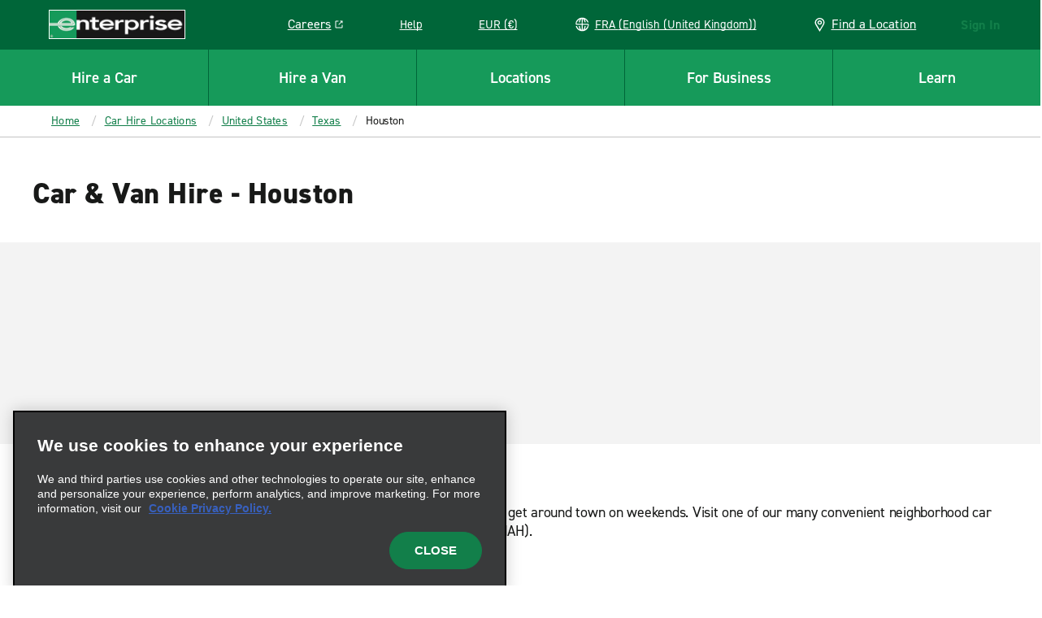

--- FILE ---
content_type: text/html; charset=UTF-8
request_url: https://www.enterprise.fr/en/car-hire-locations/us/tx/houston.html
body_size: 83671
content:

<!DOCTYPE HTML>
<html lang="en-FR">
<head>
    <meta charset="UTF-8"/>
    
    <meta name="template" content="featuredcity-page"/>
    

    
    


    



<link rel="preconnect" href="https://use.typekit.net"/>
<link rel="preconnect" href="https://assets.adobedtm.com"/>
<link rel="preconnect" href="https://dpm.demdex.net"/>
<link rel="preconnect" href="https://prd-east.webapi.enterprise.fr/enterprise-ewt"/>
<link rel="preconnect" href="https://prd.location.enterprise.com/enterprise-sls"/>

<style>/*! CRITICAL FIRST LAYER THAT OUTPUTS CODE */*{box-sizing:border-box}blockquote,body,div,figure,footer,form,h1,h2,h3,h4,h5,h6,header,html,iframe,label,legend,li,nav,object,ol,p,section,table,ul{margin:0;padding:0}article,figure,footer,header,hgroup,nav,section{display:block;z-index:1}img,object,video{height:auto;max-width:100%}figure,iframe{margin-bottom:1em}figure img{margin-bottom:.5em}figcaption{font-style:italic}.heading-01,.mfn__secondleveltitle,.teaser.staggered-block .cmp-teaser__title,h1{color:#181918;font-size:1.625rem;font-style:normal;font-weight:800;letter-spacing:.009375rem;line-height:1.23;margin-bottom:1.25rem;text-transform:none}.heading-02,h2{color:#181918;font-size:1.3125rem;font-style:normal;font-weight:700;letter-spacing:-.015625rem;line-height:1.19;margin-bottom:1.25rem;text-transform:none}.carousel.meet-the-fleet .cmp-carousel .cmp-carousel__slide-content .cmp-teaser__title,.heading-03,.teaser.teaser-style-2 .cmp-teaser__title,h3{color:#181918;font-size:1.125rem;font-style:normal;font-weight:700;letter-spacing:-.015625rem;line-height:1.33;margin-bottom:1.25rem;text-transform:none}.heading-04,h4{color:#181918;font-size:1.3125rem;font-style:normal;font-weight:400;letter-spacing:-.015625rem;line-height:1.19;margin-bottom:1.25rem}.heading-04,.heading-05,h4,h5{text-transform:none}.heading-05,.heading-06,.teaser.interrupter-small-band .cmp-teaser__pretitle,h5,h6{color:#181918;font-size:.875rem;font-style:normal;font-weight:700;letter-spacing:0;line-height:1.29;margin-bottom:1.25rem}.heading-06,.teaser.interrupter-small-band .cmp-teaser__pretitle,h6{text-transform:uppercase}.larger-header{font-size:2.25rem;font-weight:800;letter-spacing:.03125rem;line-height:1.11;margin-bottom:1.875rem}.heading-01-demi,.larger-header{color:#181918;font-style:normal;text-transform:none}.heading-01-demi{font-size:1.625rem;font-weight:600;letter-spacing:0;line-height:1.23;margin-bottom:1.25rem}@media(min-width:640px){.heading-01,.mfn__secondleveltitle,.teaser.staggered-block .cmp-teaser__title,h1{color:#181918;font-size:2.25rem;font-style:normal;font-weight:800;letter-spacing:.03125rem;line-height:1.11;margin-bottom:1.875rem;text-transform:none}.heading-02,h2{color:#181918;font-size:1.625rem;font-style:normal;font-weight:800;letter-spacing:.009375rem;line-height:1.23;margin-bottom:1.875rem;text-transform:none}.carousel.meet-the-fleet .cmp-carousel .cmp-carousel__slide-content .cmp-teaser__title,.heading-03,.teaser.teaser-style-2 .cmp-teaser__title,h3{color:#181918;font-size:1.3125rem;font-style:normal;font-weight:700;letter-spacing:-.015625rem;line-height:1.19;margin-bottom:1.25rem;text-transform:none}.heading-04,h4{font-size:1.3125rem;font-weight:400;letter-spacing:-.015625rem;line-height:1.19}.heading-04,.heading-05,h4,h5{color:#181918;font-style:normal;margin-bottom:1.25rem;text-transform:none}.heading-05,h5{font-size:.875rem;font-weight:700;letter-spacing:0;line-height:1.29}.heading-06,.teaser.interrupter-small-band .cmp-teaser__pretitle,h6{color:#181918;font-size:.875rem;font-style:normal;font-weight:700;letter-spacing:0;line-height:1.29;margin-bottom:1.25rem;text-transform:uppercase}.larger-header{font-size:2.625rem;font-weight:800;letter-spacing:.03125rem;line-height:1.05}.heading-01-demi,.larger-header{color:#181918;font-style:normal;margin-bottom:1.875rem;text-transform:none}.heading-01-demi{font-size:2.25rem;font-weight:600;letter-spacing:0;line-height:1.11}}.paragraph,.teaser.staggered-block .cmp-teaser__description,.title-heading .cmp-title__subtitle{color:#181918;font-size:1.125rem;font-style:normal;font-weight:400;letter-spacing:-.015625rem;line-height:1.33;margin-bottom:1.25rem;text-transform:none}.branch-page .location-details--wrapper .location-details-row-container .location-availability-header,.carousel.responsive-four-up .cmp-carousel__item .cmp-teaser__title,.mapToggleBand .infowindow__header,.paragraph-bold,.teaser.teaser-style-3 .cmp-teaser__title{color:#181918;font-size:1.125rem;font-style:normal;font-weight:700;letter-spacing:-.015625rem;line-height:1.33;margin-bottom:1.25rem;text-transform:none}.cheerios-accordion.accordion-2 .cmp-accordion__panel *,.extras-unavailable__text-content p,.mapToggleBand .infowindow__body,.smaller-paragraph,.teaser.promotion-banner-band .cmp-teaser__description p,.vehicle-detail-page--cols .richtext .cmp-text,.vehicle-detail-page--cols p,.vehicles-content-page .vehicle-detail-mxo-band-wrapper .vehicle-detail-mxo-band__detail-spec .car-features__list-item{color:#181918;font-size:.9375rem;font-style:normal;font-weight:400;letter-spacing:-.015625rem;line-height:1.33;margin-bottom:1.25rem;text-transform:none}.booking-widget .location-search .location-group .location-name,.branch-page .location-details--wrapper .location-details-row-container .week-label,.cheerios-accordion.accordion-2 .cmp-accordion__header,.cmp-quick-links__item,.location-search .location-group .location-name,.smaller-paragraph-bold,.teaser.promotion-banner-band .cmp-teaser__description a,.teaser.promotion-banner-band.travel-advisory .cmp-teaser__title{color:#181918;font-size:.9375rem;font-style:normal;font-weight:700;letter-spacing:.015625rem;line-height:1.33;margin-bottom:1.25rem;text-transform:none}.booking-widget .location-search .location-group__item-city-sub-country,.branch-page .location-details--wrapper .location-details-row-container .location-date,.branch-page .location-details--wrapper .location-details-row-container .location-hour-item,.breadcrumb .breadcrumb__item,.descriptor,.drawer-menu a.drawer-menu__item,.drawer-menu__item,.extras-content__included-alert,.location-search .location-group__item-city-sub-country{color:#181918;font-size:.875rem;font-style:normal;font-weight:400;letter-spacing:-.015625rem;line-height:1.29;margin-bottom:1.25rem;text-transform:none}.booking-widget .location-search .location-group .airport-code,.descriptor-bold,.location-search .location-group .airport-code{color:#181918;font-size:.875rem;font-style:normal;font-weight:700;letter-spacing:-.015625rem;line-height:1.29;margin-bottom:1.25rem;text-transform:none}.cmp-image .cmp-image__caption,.cmp-image .cmp-image__caption p,.cmp-image .photo-credit p,.embed .cmp-image__caption,.embed .cmp-image__caption p,.embed .photo-credit p,.tooltip-text{color:#fff;font-size:.75rem;font-style:normal;font-weight:600;letter-spacing:-.015625rem;line-height:1.5;margin-bottom:0;text-transform:none}.pull-quote{font-size:1.75rem;margin-bottom:3.125rem}.pull-quote,.smaller-pull-quote{color:#656565;font-family:Georgia,Times,Times New Roman,serif;font-style:italic;font-weight:500;letter-spacing:-.015625rem;line-height:1.14;text-transform:none}.smaller-pull-quote{font-size:1.25rem;margin-bottom:1.25rem}.eyebrow,.teaser .cmp-teaser__pretitle,.teaser.teaser-style-2 .cmp-teaser__pretitle,.title-heading .cmp-title__kicker{color:#181918;font-size:.875rem;font-style:normal;font-weight:700;letter-spacing:.125rem;line-height:1.29;margin-bottom:1.25rem;text-transform:uppercase}html{position:relative}footer a,header a,html,nav a{--rs-link__color:#127f4a;--rs-link__color-hover:#006639;--rs-link__text-decoration:none}body{background-color:#fff}p{color:#181918;font-size:1.125rem;font-style:normal;font-weight:400;letter-spacing:-.015625rem;line-height:1.33;margin-bottom:1.25rem;text-transform:none;-webkit-text-size-adjust:100%;--rs-link__text-decoration:underline}body,button,input,select{font-family:Arial,sans-serif}a{color:var(--rs-link__color);font-style:normal;font-weight:700;letter-spacing:.015625rem;-webkit-text-decoration:var(--rs-link__text-decoration);text-decoration:var(--rs-link__text-decoration);text-transform:inherit}a:hover{color:var(--rs-link__color-hover)}a[href^="tel:"]{white-space:nowrap}blockquote{font-style:italic}blockquote,cite,legend,ol,pre,sub,sup,td,ul{--rs-link__text-decoration:underline}.fonts-loaded body,.fonts-loaded button,.fonts-loaded input,.fonts-loaded select,.wf-active body,.wf-active button,.wf-active input,.wf-active select{font-family:din-2014,Arial,sans-serif}b,strong{font-weight:700}em,i{font-style:italic}u{text-decoration:underline}sup{vertical-align:super}sub{vertical-align:sub}.rs-ulist ul,ul:not([class]){list-style-position:outside;margin:0;padding:0;position:relative}.rs-ulist ul>li:before,ul:not([class])>li:before{background-color:currentColor;background-position:0 0;background-repeat:no-repeat;content:"";display:inline-block;height:6px;left:0;margin-right:-6px;-webkit-mask-image:url("data:image/svg+xml;utf8,<svg xmlns='http://www.w3.org/2000/svg' width='6' height='6' viewBox='-1 -1 2 2'><circle r='1'/></svg>");mask-image:url("data:image/svg+xml;utf8,<svg xmlns='http://www.w3.org/2000/svg' width='6' height='6' viewBox='-1 -1 2 2'><circle r='1'/></svg>");position:absolute;top:8px;width:6px}.rs-ulist ul>li,ul:not([class])>li{font-size:18px;font-style:normal;font-weight:400;letter-spacing:-.25px;line-height:1.33;list-style-type:none;margin:0 0 15px;padding:0 0 0 20px;position:relative;text-transform:none}.rs-ulist ul>li li,ul:not([class])>li li{margin-top:15px}.rs-smaller-ulist ul{list-style-position:outside;margin:0;padding:0;position:relative}.rs-smaller-ulist ul>li:before{background-color:currentColor;background-position:0 0;background-repeat:no-repeat;content:"";display:inline-block;height:6px;left:0;margin-right:-6px;-webkit-mask-image:url("data:image/svg+xml;utf8,<svg xmlns='http://www.w3.org/2000/svg' width='6' height='6' viewBox='-1 -1 2 2'><circle r='1'/></svg>");mask-image:url("data:image/svg+xml;utf8,<svg xmlns='http://www.w3.org/2000/svg' width='6' height='6' viewBox='-1 -1 2 2'><circle r='1'/></svg>");position:absolute;top:6px;width:6px}.rs-smaller-ulist ul>li{font-size:15px;font-style:normal;font-weight:400;letter-spacing:-.25px;line-height:1.33;list-style-type:none;margin:0 0 15px;padding:0 0 0 20px;position:relative;text-transform:none}.rs-smaller-ulist ul>li li{margin-top:15px}.rs-olist ol,ol:not([class]){counter-reset:olist;list-style-position:outside;margin:0;padding:0;position:relative}.rs-olist ol>li,ol:not([class])>li{counter-increment:olist}.rs-olist ol>li:before,ol:not([class])>li:before{content:counter(olist,decimal) ".";left:0;position:absolute}.rs-olist ol>li li:before,ol:not([class])>li li:before{content:counter(olist,lower-latin) ".";font-weight:400}.rs-olist ol>li li ol>li:before,ol:not([class])>li li ol>li:before{content:counter(olist,lower-roman) ".";display:inline-block;font-weight:400;left:-10px;text-align:right;width:20px}.rs-olist ol>li,ol:not([class])>li{font-size:18px;font-style:normal;font-weight:400;letter-spacing:-.25px;line-height:1.33;list-style-type:none;margin:0 0 15px;padding:0 0 0 20px;position:relative;text-transform:none}.rs-olist ol>li li,ol:not([class])>li li{margin-top:15px}.rs-footnotes ol{counter-reset:olist;list-style-position:outside;margin:0;padding:0;position:relative}.rs-footnotes ol>li{counter-increment:olist}.rs-footnotes ol>li:before{content:counter(olist,decimal) ".";left:0;position:absolute}.rs-footnotes ol>li li:before{content:counter(olist,lower-latin) ".";font-weight:400}.rs-footnotes ol>li li ol>li:before{content:counter(olist,lower-roman) ".";display:inline-block;font-weight:400;left:-10px;text-align:right;width:20px}.rs-footnotes ol>li{font-size:14px;font-style:normal;font-weight:400;letter-spacing:-.25px;line-height:1.33;list-style-type:none;margin:0 0 15px;padding:0 0 0 20px;position:relative;text-transform:none}.rs-footnotes ol>li li{margin-top:15px}.list ul.cmp-list{list-style-position:outside;margin:0;padding:0;position:relative}.list ul.cmp-list>li:before{background-color:currentColor;background-position:0 0;background-repeat:no-repeat;content:"";display:inline-block;height:6px;left:0;margin-right:-6px;-webkit-mask-image:url("data:image/svg+xml;utf8,<svg xmlns='http://www.w3.org/2000/svg' width='6' height='6' viewBox='-1 -1 2 2'><circle r='1'/></svg>");mask-image:url("data:image/svg+xml;utf8,<svg xmlns='http://www.w3.org/2000/svg' width='6' height='6' viewBox='-1 -1 2 2'><circle r='1'/></svg>");position:absolute;top:8px;width:6px}.list ul.cmp-list>li{font-size:18px;font-style:normal;font-weight:400;letter-spacing:-.25px;line-height:1.33;list-style-type:none;margin:0 0 15px;padding:0 0 0 20px;position:relative;text-transform:none}.list ul.cmp-list>li li{margin-top:15px}.list.aem-GridColumn ol.cmp-list{counter-reset:olist;list-style-position:outside;margin:0;padding:0;position:relative}.list.aem-GridColumn ol.cmp-list>li{counter-increment:olist}.list.aem-GridColumn ol.cmp-list>li:before{content:counter(olist,decimal) ".";left:0;position:absolute}.list.aem-GridColumn ol.cmp-list>li li:before{content:counter(olist,lower-latin) ".";font-weight:400}.list.aem-GridColumn ol.cmp-list>li li ol>li:before{content:counter(olist,lower-roman) ".";display:inline-block;font-weight:400;left:-10px;text-align:right;width:20px}.list.aem-GridColumn ol.cmp-list>li{font-size:18px;font-style:normal;font-weight:400;letter-spacing:-.25px;line-height:1.33;list-style-type:none;margin:0 0 15px;padding:0 0 0 20px;position:relative;text-transform:none}.list.aem-GridColumn ol.cmp-list>li li{margin-top:15px}.rs-footnotes ol{counter-reset:footnote;margin-left:0;padding-left:0}.rs-footnotes ol li:before{content:counter(footnote) " ";counter-increment:footnote;font-size:11px;left:0;position:absolute}.rs-footnotes ol li{list-style-type:none;margin-left:0;padding:0 0 0 20px;position:relative}.icon-sprite{display:none}body.DE .icon.icon-eplus-logo,body.DE .icon.icon-eplus-logo-black{background-image:url(/etc.clientlibs/ecom/clientlibs/clientlib-ecom/resources/img/enterprise-logo-white.svg)!important}section.lc{margin-top:1em;min-height:60em}i.icon{background-size:100%;display:block;height:20px;width:20px}.cf,[role=main]{*zoom:1}.cf:after,.cf:before,[role=main]:after,[role=main]:before{content:" ";display:table}.cf:after,[role=main]:after{clear:both}.right{float:right}.left{float:left}.clear,.widget{clear:both}header{background-color:#127f4a}.logo{display:flex;height:3.75rem;margin-left:1.25rem;position:relative;width:10.5rem;z-index:3}.logo i.icon.icon-erac-logo,.logo img{border:1px solid #fff;width:100%}.logo i.icon.icon-erac-logo{background-size:100%;display:block;height:2.25rem}.logo__footer{height:auto;margin:1.28125rem auto 2.75rem}.search-form{max-height:0;overflow:hidden}@media (min-width:46.8em){.search-form{float:right;margin:.65em .5em 0 0;max-height:none}}.hide,.is-hidden{display:none!important;visibility:hidden!important}.is-vishidden{border:0;height:1px;overflow:hidden;padding:0;position:absolute!important;width:1px;clip:rect(1px,1px,1px,1px)}div.options span a{border-bottom:none;color:#169a5a;cursor:pointer;font-size:15px;margin:10px 10px 0 0;text-transform:uppercase}div.options span a,div.options span.text{display:inline-block;font-style:normal;font-weight:700}div.options span.text{color:#c3c3c3}#book{position:relative}div.par,div.rightpar{clear:both}div.parsys_column{border:0;float:left;height:100%;margin:0;padding:0;vertical-align:top;width:100%}div.section{zoom:1}div.parsys_column .section{overflow:hidden;width:100%}@media(min-width:1280px){.logo__footer{line-height:0;margin:3.125rem 0 1.5625rem 3.875rem}}.alpha{font-size:32px;font-style:normal;font-weight:800;line-height:40px;text-transform:uppercase}.alpha,.modal-content-headers-nostyle h3,.modal-content-headers-nostyle h4{color:#181918}button,input[type=submit]{background:#169a5a;border:none;border-radius:0;color:#fff;cursor:pointer;font-size:.9em;font-style:normal;font-weight:800;letter-spacing:normal;margin:0 1px;padding:.5em;text-transform:uppercase}#CQ .x-form-cb-label,#CQ .x-form-cb-label-hidden{display:inline-block!important}.lc{margin:0 auto;max-width:80rem;padding:.5em}.content-include-container{display:flex;flex-direction:column}.content-include-container .reservationWidget .section,.content-include-container .reservationWidget+.section{background-color:#f3f3f3}.featuredcitypage section.featured-location-heading,.inner-container,.statepage-heading{margin:80px auto 2px;width:54em}.featuredcitypage section.featured-location-heading.active,.inner-container.active,.statepage-heading.active{height:42em}.inner-container{padding-bottom:1.25rem}@media (max-width:46.8em){.inner-container{height:auto;margin:0;transition:none;width:100%}.inner-container .active{height:auto}.inner-container div.options.right{margin-top:2rem}}.custom-select .links{display:none}.custom-select label{font-style:normal;font-weight:600;padding-bottom:0;text-transform:uppercase}select.styled{-webkit-appearance:none;background-color:#fff;background-image:url([data-uri]);background-position:right 10px center;background-repeat:no-repeat;background-size:12px auto;border:1px solid #c3c3c3;border-radius:0;margin:0 4% 0 0;overflow:hidden;padding:8px 30px 8px 8px;text-overflow:ellipsis;white-space:nowrap;width:100%}select.styled::-ms-expand{display:none}.basic-form select.styled{padding-bottom:.4375rem;padding-top:.4375rem}#select-language,.custom-select select{-webkit-appearance:none;-moz-appearance:none;appearance:none;background-color:#fff;background-position:right 15px top 50%;background-repeat:no-repeat;background-size:10px;border:2px solid #c3c3c3;border-radius:0;color:#181918;font-size:1.4rem;height:64px;margin:.1875rem 0 0;padding:.5em;text-indent:.01px;text-overflow:"";transition:all .3s ease;width:17.1875rem}#select-language:active,.custom-select select:active,.custom-select select:focus{outline:0}label{display:block;font-size:.9375rem;font-style:normal;font-weight:400;padding-bottom:2px}.terms-header{border-bottom:3px solid #181918;margin-bottom:1.75rem;padding-bottom:1.3125rem}header .new{display:none}.master-nav,.nav-container{position:relative}header .lcp-background{height:85vh;left:0;max-height:50rem;pointer-events:none;position:absolute;top:0;width:100vw;z-index:-1}.primary-nav-curtain{background:rgba(24,25,24,.7);display:none;height:100vh;left:0;position:absolute;top:70px;width:100%;z-index:2}.primary-nav{background:#169a5a;clear:both;height:4.375rem;position:relative}.primary-nav h4{color:#fff;text-transform:none}.primary-nav.active-cols-6>li{width:16.666666667%}.primary-nav.active-cols-5>li{width:20%}.primary-nav.active-cols-5>li:nth-child(6){display:none}.primary-nav.active-cols-4>li{width:25%}.primary-nav.active-cols-4>li:nth-child(5),.primary-nav.active-cols-4>li:nth-child(6){display:none}.primary-nav.active-cols-3>li{width:33.3333%}.primary-nav.active-cols-3>li:nth-child(4),.primary-nav.active-cols-3>li:nth-child(5),.primary-nav.active-cols-3>li:nth-child(6){display:none}.primary-nav>li{color:#fff;cursor:pointer;float:left;list-style:none;width:20%}.primary-nav>li:hover{background-color:#127f4a}.primary-nav>li .primary-nav-label{align-items:center;border-left:1px solid #006639;border-top:1px solid #006639;color:#181918;color:#fff;display:flex;font-size:.875rem;font-size:19px;font-style:normal;font-weight:700;font-weight:600;height:4.375rem;justify-content:center;letter-spacing:-.015625rem;letter-spacing:0;line-height:1.29;line-height:1.5rem;margin:0;text-align:center;text-transform:none}.primary-nav>li:first-child .primary-nav-label{border-left:none}.primary-nav>li .primary-nav-content{clear:both;left:0;min-height:27.5rem;overflow:hidden;position:absolute;transition:none;visibility:hidden;width:100%;z-index:4}.primary-nav>li .primary-nav-wrapper{background:#fff;display:flex;overflow:hidden;width:100%}.primary-nav>li .primary-nav-wrapper .sub-menu a{color:#181918;color:#127f4a;font-size:.9375rem;font-style:normal;font-weight:400;letter-spacing:-.015625rem;line-height:1.33;margin-bottom:1.25rem;text-transform:none}.primary-nav>li .primary-nav-wrapper .sub-menu a:hover{color:#006639}.primary-nav>li .primary-nav-wrapper .sub-menu a:hover .icon svg{fill:#006639}.primary-nav>li .primary-nav-link-icon{display:inline;white-space:nowrap}.primary-nav>li .primary-nav-link-icon .icon{vertical-align:-4px}.primary-nav>li .primary-nav-link-icon .icon svg{fill:#127f4a}.primary-nav>li .primary-nav-link-icon .icon-nav-external-link-green{margin-left:.375rem;width:.75rem}.primary-nav>li.active{background:#fff;color:#181918}.primary-nav>li.active .primary-nav-curtain{display:block}.primary-nav>li.active .primary-nav-content{visibility:visible}.primary-nav>li.active .primary-nav-content .primary-nav-wrapper{transform:translateY(0);transition:all .25s ease-in-out}.primary-nav>li.active .primary-nav-content .menu{opacity:1;transition:all .25s ease-in-out}.primary-nav>li.active .primary-nav-label{color:#181918}.ext-strict header .primary-nav>li:focus .primary-nav-content{display:none}header .section{margin:0}.utility-nav{display:none}#utility-nav{z-index:2}.mobile-utility,.utility-nav{white-space:nowrap}.mobile-utility .utility-nav__header-link,.utility-nav .utility-nav__header-link{height:2.125rem}.mobile-utility legend,.utility-nav legend{display:none}.mobile-utility>li,.utility-nav>li{color:#fff;cursor:pointer;display:inline-block;height:3.75rem;margin-right:2.5625rem;position:relative;vertical-align:top}.mobile-utility>li .store-finder-link,.utility-nav>li .store-finder-link{align-items:center;color:#fff;display:flex;font-size:.875rem}.mobile-utility>li .store-finder-link:hover,.utility-nav>li .store-finder-link:hover{text-decoration:underline}.mobile-utility>li .store-finder-link .icon,.utility-nav>li .store-finder-link .icon{height:22px;margin-right:10px;width:.9375rem}.mobile-utility>li .utility-nav__header-link,.utility-nav>li .utility-nav__header-link{display:none}.mobile-utility>li .utility-nav__header-link a,.utility-nav>li .utility-nav__header-link a{font-size:14;letter-spacing:-.25;line-height:1.29;--rs-link__text-decoration:underline;--rs-link__color:#fff;--rs-link__color-hover:#fff;font-weight:400;margin-bottom:0;padding:.5rem .875rem}.mobile-utility>li .utility-nav__header-link a:hover,.utility-nav>li .utility-nav__header-link a:hover{background-color:#127f4a;border-radius:8px}.mobile-utility>li .utility-nav__header-link a .icon-nav-external-link-green,.utility-nav>li .utility-nav__header-link a .icon-nav-external-link-green{display:none}.mobile-utility>li .utility-nav-button .icon-nav-carrot-white,.utility-nav>li .utility-nav-button .icon-nav-carrot-white{background-position:50%;background-size:130%;color:#c3c3c3;display:none;height:10px;margin:0 10px;position:absolute;right:-11px;top:calc(50% - 5px);transform:rotate(90deg);transition:transform .1s ease-in-out;width:6px}.mobile-utility>li .utility-nav-label:hover,.utility-nav>li .utility-nav-label:hover{text-decoration:underline}.mobile-utility>li .utility-nav-label,.utility-nav>li .utility-nav-label{font-size:.875rem;font-style:normal;font-weight:300;position:relative;text-align:center;text-transform:none}.mobile-utility>li .utility-nav-label strong,.utility-nav>li .utility-nav-label strong{font-style:normal;font-weight:700;text-transform:uppercase}.mobile-utility>li .utility-nav-content,.utility-nav>li .utility-nav-content{border-radius:.5rem;color:#fff;max-height:0;overflow:hidden;position:absolute;right:-30px;top:100%;transition:max-height .3s ease-in-out;visibility:hidden;z-index:1000}.mobile-utility>li.login .utility-nav-label,.utility-nav>li.login .utility-nav-label{width:181px}.mobile-utility>li.visible .utility-nav-content,.utility-nav>li.visible .utility-nav-content{visibility:visible}.mobile-utility>li.active .utility-nav-content,.utility-nav>li.active .utility-nav-content{max-height:700%}.mobile-utility>li.active .utility-nav-content fieldset,.utility-nav>li.active .utility-nav-content fieldset{transform:rotateX(0deg)}.mobile-utility>li.help,.utility-nav>li.help{position:static}.mobile-utility>li.help .utility-nav-content,.utility-nav>li.help .utility-nav-content{right:auto}.mobile-utility>li.currency .field-container,.utility-nav>li.currency .field-container{background-position:40%;border-right:none;width:100%}.mobile-utility .utility-nav-button,.utility-nav .utility-nav-button{font-style:normal;font-weight:300;padding-bottom:0;padding-top:0}.mobile-utility .utility-nav-label .icon,.utility-nav .utility-nav-label .icon{display:inline-block;height:17px;margin-bottom:-3px;width:17px}.mobile-utility .utility-nav-label .icon-globe-white,.utility-nav .utility-nav-label .icon-globe-white{height:28px;position:relative;top:5px;width:28px}.mobile-utility .active .utility-nav-content .icon.icon-utility-notch,.utility-nav .active .utility-nav-content .icon.icon-utility-notch{margin-top:-2px;opacity:1}.mobile-utility>.currency .field-container label,.utility-nav>.currency .field-container label{color:#169a5a}#reservationHeader .mobile-logo.header-nav-item,.master-nav .mobile-logo.header-nav-item,.mfn__topright .mobile-logo.header-nav-item{display:none;height:3.75rem}#reservationHeader .mobile-logo.header-nav-item i,.master-nav .mobile-logo.header-nav-item i,.mfn__topright .mobile-logo.header-nav-item i{height:3.75rem;width:3.75rem}#reservationHeader .mobile-logo.header-nav-item .icon-nav-mobile-e-icon-white,.master-nav .mobile-logo.header-nav-item .icon-nav-mobile-e-icon-white,.mfn__topright .mobile-logo.header-nav-item .icon-nav-mobile-e-icon-white{margin-top:15px}#reservationHeader .sign-in,.master-nav .sign-in,.mfn__topright .sign-in{color:#fff;cursor:pointer;display:inline-block;margin-right:20px}#reservationHeader .sign-in--hidden,.master-nav .sign-in--hidden,.mfn__topright .sign-in--hidden{display:none}#reservationHeader .sign-in.resflow,.master-nav .sign-in.resflow,.mfn__topright .sign-in.resflow{line-height:75px;position:relative;right:auto}#reservationHeader .sign-in legend,.master-nav .sign-in legend,.mfn__topright .sign-in legend{display:none}#reservationHeader .sign-in .utility-nav-label,.master-nav .sign-in .utility-nav-label,.mfn__topright .sign-in .utility-nav-label{font-size:.875rem;position:relative;text-align:center;width:auto}#reservationHeader .sign-in .utility-nav-label strong,.master-nav .sign-in .utility-nav-label strong,.mfn__topright .sign-in .utility-nav-label strong{font-style:normal;font-weight:700;text-transform:uppercase}#reservationHeader .sign-in .utility-nav-label .icon,.master-nav .sign-in .utility-nav-label .icon,.mfn__topright .sign-in .utility-nav-label .icon{display:inline-block;height:17px;margin-bottom:-3px;width:17px}#reservationHeader .sign-in .utility-nav-label .icon.icon-utility-notch,.master-nav .sign-in .utility-nav-label .icon.icon-utility-notch,.mfn__topright .sign-in .utility-nav-label .icon.icon-utility-notch{height:14px;left:50%;margin:-14px 0 0 -13px;opacity:0;position:absolute;top:100%;transition:all .3s;width:26px;z-index:1001}#reservationHeader .sign-in .utility-nav-content,.master-nav .sign-in .utility-nav-content,.mfn__topright .sign-in .utility-nav-content{background-color:#fff;background-position:11.875rem 0;background-size:2.5rem;height:0;overflow:hidden;position:absolute;right:.625rem;top:3.75rem;transition:all .25s ease-in-out;width:25rem;z-index:1000}#reservationHeader .sign-in .utility-nav-content fieldset,.master-nav .sign-in .utility-nav-content fieldset,.mfn__topright .sign-in .utility-nav-content fieldset{clear:both}#reservationHeader .sign-in .active .utility-nav-content,.master-nav .sign-in .active .utility-nav-content,.mfn__topright .sign-in .active .utility-nav-content{color:#fff;padding-top:2.5rem}#reservationHeader .sign-in .active .utility-nav-content .icon-utility-notch,.master-nav .sign-in .active .utility-nav-content .icon-utility-notch,.mfn__topright .sign-in .active .utility-nav-content .icon-utility-notch{margin-top:0;opacity:1}#reservationHeader .sign-in .field-container,.master-nav .sign-in .field-container,.mfn__topright .sign-in .field-container{border-right:1px solid #393a3b;float:left;margin:0 0 1.25rem;padding:0 30px;width:50%}#reservationHeader .sign-in .field-container:last-child,.master-nav .sign-in .field-container:last-child,.mfn__topright .sign-in .field-container:last-child{border-right:none}#reservationHeader .sign-in .field-container h2,.master-nav .sign-in .field-container h2,.mfn__topright .sign-in .field-container h2{font-size:22px;font-style:normal;font-weight:400;margin-bottom:1.25rem}#reservationHeader .sign-in .field-container h4,.master-nav .sign-in .field-container h4,.mfn__topright .sign-in .field-container h4{color:#fff;font-size:1.25rem;font-style:normal;font-weight:300;margin-bottom:1.25rem;text-transform:none}#reservationHeader .sign-in .field-container label,.master-nav .sign-in .field-container label,.mfn__topright .sign-in .field-container label{color:#fff;cursor:pointer;font-size:.875rem;line-height:normal;margin:0;padding:4px 0}#reservationHeader .sign-in .field-container label:hover,.master-nav .sign-in .field-container label:hover,.mfn__topright .sign-in .field-container label:hover{color:#fff;opacity:.8}#reservationHeader .sign-in .field-container label.selected,.master-nav .sign-in .field-container label.selected,.mfn__topright .sign-in .field-container label.selected{color:#fff}#reservationHeader .sign-in .field-container .icon.icon-checkmark-circle-green,.master-nav .sign-in .field-container .icon.icon-checkmark-circle-green,.mfn__topright .sign-in .field-container .icon.icon-checkmark-circle-green{display:inline-block;height:21px;margin-left:10px;opacity:0;vertical-align:text-bottom;width:21px}#reservationHeader .sign-in .field-container .selected .icon.icon-checkmark-circle-green,.master-nav .sign-in .field-container .selected .icon.icon-checkmark-circle-green,.mfn__topright .sign-in .field-container .selected .icon.icon-checkmark-circle-green{opacity:1}#reservationHeader #mobile-nav,.master-nav #mobile-nav,.mfn__topright #mobile-nav{display:inline-block}.mobile-nav{clear:both;display:none}.mobile-nav,.mobile-nav .mobile-logo{height:3.75rem}.mobile-nav .mobile-logo i{height:3.75rem;width:3.75rem}.mobile-nav .primary-nav-toggle{align-items:stretch;background:#006639;border-left:1px solid #006639;display:flex;height:3.75rem;justify-content:center;overflow:hidden;width:3.75rem}.mobile-nav .primary-nav-toggle button{align-items:center;background:transparent;display:flex;flex:1;justify-content:center}.mobile-nav .primary-nav-toggle button .icon-hamburger-white{display:inline-block;height:1.5rem;width:1.875rem}.mobile-nav .primary-nav-toggle button .icon-close-white{display:none;height:1.875rem;width:1.875rem}.mobile-nav .primary-nav-toggle button[aria-expanded=true] .icon-hamburger-white{display:none}.mobile-nav .primary-nav-toggle button[aria-expanded=true] .icon-close-white{display:inline-block}.master-nav .mobile-utility.header-nav-item{display:none}.master-nav .mobile-utility.header-nav-item .mobile-utility-item a{color:#169a5a;display:block;font-size:17px;line-height:1;padding:5px 0 5px 40px;position:relative}.master-nav .mobile-utility.header-nav-item .mobile-utility-item a .icon{left:0;position:absolute;top:0}#primary-nav{display:none}#primary-nav.active{display:block;width:100%}#primary-nav.active .primary-nav{display:block}#primary-nav .mobile-utility{background-color:#181918;color:#fff;display:block;padding:40px 10px 0}#primary-nav .mobile-utility .utility-nav-button .icon-nav-carrot-white{display:block}#primary-nav .mobile-utility>li{display:block;height:auto;line-height:2.5rem;margin:0}#primary-nav .mobile-utility>li.currency,#primary-nav .mobile-utility>li.language,#primary-nav .mobile-utility>li.store-finder-item{border:1px solid #fff;margin:0 0 .625rem;padding:.625rem .4375rem}#primary-nav .mobile-utility>li.currency .icon-utility-notch,#primary-nav .mobile-utility>li.language .icon-utility-notch,#primary-nav .mobile-utility>li.store-finder-item .icon-utility-notch{display:none}#primary-nav .mobile-utility>li.currency .icon-nav-carrot-white,#primary-nav .mobile-utility>li.language .icon-nav-carrot-white,#primary-nav .mobile-utility>li.store-finder-item .icon-nav-carrot-white{right:-8px}#primary-nav .mobile-utility>li.career-section,#primary-nav .mobile-utility>li.help{padding:0 10px}#primary-nav .mobile-utility>li.help{margin-bottom:10px}#primary-nav .mobile-utility>li.help .utility-nav-content{transition:unset}#primary-nav .mobile-utility>li.help.active .utility-nav-content{border-bottom:1px solid;border-color:#393a3b;margin-bottom:20px}#primary-nav .mobile-utility>li.help fieldset{padding-top:0;transition:unset}#primary-nav .mobile-utility>li.help .field-container{border:0;float:none;margin:20px 0;padding:0 40px;position:relative;width:100%}#primary-nav .mobile-utility>li.help .field-container .icon-nav-carrot-white{display:inline-block;height:8px;left:20px;position:absolute;top:15px;width:8px}#primary-nav .mobile-utility>li.help .field-container a{font-size:17px}#primary-nav .mobile-utility>li.help .field-container a:hover{text-decoration:underline}#primary-nav .mobile-utility>li.help .field-container p{font-size:15px}#primary-nav .mobile-utility>li.help .utility-nav-button:hover .utility-nav-label{text-decoration:underline}#primary-nav .mobile-utility>li.career-section a{color:#169a5a;font-size:17px}#primary-nav .mobile-utility>li.career-section a .icon-nav-external-link-green{display:inline-block;height:12px;margin-left:5px;top:1px;width:12px}#primary-nav .mobile-utility>li.career-section a .icon-nav-external-link-white{display:none}#primary-nav .mobile-utility:last-child{border-top:1px solid #fff;margin-top:15px;padding-top:25px}#primary-nav .mobile-utility .utility-nav-button{background-color:blue;color:#169a5a;position:relative;text-align:left;width:100%}#primary-nav .mobile-utility .utility-nav-button .icon-utility-notch{display:none}#primary-nav .mobile-utility .active .utility-nav-button .icon-nav-carrot-white{transform:rotate(270deg)}#primary-nav .mobile-utility .utility-nav-label{font-size:17px}#primary-nav .mobile-utility .utility-nav-label[data-symbol]:before{border:1px solid #fff;border-radius:100%;color:#fff;content:attr(data-symbol);display:inline-block;font-size:12.6px;font-style:normal;font-weight:400;height:18px;line-height:18px;margin-right:7px;vertical-align:text-bottom;width:18px}#primary-nav .mobile-utility .utility-nav-label .icon-globe-white{height:18px;top:0;width:18px}#primary-nav .mobile-utility .utility-nav-content{left:0;position:static;transform:none;width:auto}#primary-nav .mobile-utility .utility-nav-content fieldset{padding-top:.625rem}#primary-nav .mobile-utility .utility-nav-content .title{font-size:13px;font-style:normal;font-weight:700;margin:0;text-transform:uppercase}#primary-nav .mobile-utility .utility-nav-content label{font-size:1rem}#primary-nav .mobile-utility .utility-nav-content .selected{font-style:normal;font-weight:700}#primary-nav .mobile-utility .active .utility-nav-content{border-top:1px solid #656565;margin-top:10px}#primary-nav .mobile-utility legend{display:none}#primary-nav .mobile-utility select{border:none;border-radius:0;color:#656565;font-size:.875rem;font-style:normal;font-weight:800;height:3rem;margin-top:1.25rem;padding:.5rem;text-transform:uppercase;width:100%}@media (max-width:55.31em){div#beta-message{padding:0}}@media(min-width:640px){#primary-nav .mobile-utility{display:none}footer .footermenu__title,footer.cf .footermenu__title{display:block}footer .footermenu__title--interactable,footer.cf .footermenu__title--interactable{display:none}footer nav,footer.cf nav{padding:1.25rem 3.875rem}footer nav .gettheapp,footer.cf nav .gettheapp{display:none}footer .links-footer,footer.cf .links-footer{margin:0}footer .links-footer ul,footer.cf .links-footer ul{justify-content:flex-start}}@media(min-width:1280px){.utility-nav{vertical-align:inherit}.utility-nav,.utility-nav>li{align-items:center;display:flex}.utility-nav>li{height:auto;vertical-align:auto}.utility-nav>li.mobile-only{display:none}.utility-nav>li:last-child{margin-right:0}.utility-nav>li .utility-nav__header-link{display:flex;height:2.125rem}.utility-nav>li .utility-nav__header-link.mobile-only{display:none}#primary-nav{display:block}.primary-nav>li .primary-nav-content .menu .nav-section .title{padding-bottom:20px}.primary-nav>li .primary-nav-content .menu .nav-section .title .icon-nav-carrot-white{display:none}.primary-nav>li .primary-nav-content .menu .nav-section .sub-menu li{padding:8px 0;position:relative}.primary-nav>li .primary-nav-content .menu .nav-section .sub-menu li .icon-nav-carrot-white{left:0;position:absolute;top:5px}.primary-nav>li .primary-nav-content .menu .nav-section .sub-menu li a[target=_blank]{--rs-link__color:#127f4a;--rs-link__color-hover:#006639;--rs-link__text-decoration:none}.primary-nav>li .primary-nav-content .menu .nav-section .sub-menu li a .icon{background-size:100%;display:inline-block;height:1rem;padding:0;vertical-align:middle;width:1rem}.mfn__topright .sign-in{margin-right:3.125rem}.mfn__topright .sign-in .login-widget .cta-container .cta{height:2.125rem}.show-adchoice .adchoice-sticker{display:block}.mxo-core-cheerios .primary-nav>li .primary-nav-content .menu .nav-section .sub-menu li a{display:inline-flex;margin-bottom:0}.mxo-core-cheerios .primary-nav>li .primary-nav-content .menu .nav-section .sub-menu li a .icn-external{margin-left:.1875rem}.mxo-core-cheerios .primary-nav>li .primary-nav-content .menu .nav-section .sub-menu li a .icn-chevron{align-self:center}}@media(min-width:0)and (max-width:639px){footer .g,footer.cf .g{margin:0;overflow:hidden}footer .gi,footer.cf .gi{float:none;padding:0}footer .footermenu__title,footer.cf .footermenu__title{display:none}footer .footermenu__title--interactable,footer.cf .footermenu__title--interactable{display:flex}footer .footermenu__icon,footer.cf .footermenu__icon{display:inline-block;height:.875rem;transform:rotate(90deg);width:.875rem}footer .drivealliance .base.g,footer.cf .drivealliance .base.g{padding:0 1.78125rem}footer .get-app,footer.cf .get-app{border:0}footer .get-app a,footer.cf .get-app a{opacity:1}footer .get-app a .icon,footer.cf .get-app a .icon{float:none;height:3.375rem;margin:0 auto;width:3.375rem}footer .get-app p,footer.cf .get-app p{display:none}footer .get-app .app-title,footer.cf .get-app .app-title{display:block;font-size:1.0625rem;padding-top:12px}footer ul,footer.cf ul{margin:.625rem 0 1.25rem}footer ul li,footer.cf ul li{display:none}footer ul.active,footer.cf ul.active{border-bottom:1px solid #c3c3c3;border-top:1px solid #c3c3c3;margin-top:-1.0625rem;padding:.875rem 0 .25rem}footer ul.active li,footer.cf ul.active li{align-items:center;display:flex;text-align:left}footer ul.active li>a,footer.cf ul.active li>a{font-size:1.0625rem}footer ul.social-links,footer.cf ul.social-links{border-top:0;display:flex;gap:.625rem;justify-content:center;margin-bottom:-1.21875rem;margin-top:2.21875rem}footer ul.social-links li,footer.cf ul.social-links li{height:2.25rem;margin:0;width:2.25rem}footer ul.social-links li>a.icon,footer.cf ul.social-links li>a.icon{opacity:1}footer ul.social-links li a:last-child,footer.cf ul.social-links li a:last-child{margin-right:0}}.visible-when-focused:focus{clip:auto;height:auto;margin:auto;overflow:visible;position:static;white-space:normal;width:auto}.bypass-block-link:focus{background:#393a3b;padding:.2em;position:absolute;text-decoration:none;z-index:10}.bypass-block-target:focus{outline:none}body:after{display:none}.inner-container .new .active{color:#169a5a}.inner-container.expanded{min-height:450px}@media (max-width:48em){.inner-container.expanded .booking-submit{width:calc(100% - 60px)}}.inner-container .reservation-toggle-header.text-header{text-transform:none}.employee-number-wrapper{float:left;margin-right:3.2em;margin-top:2.1em}@media (max-width:48em){.employee-number-wrapper .employee-number-label{padding-bottom:1em;padding-top:1em}}.employee-number-wrapper .employee-number-label{color:#181918;font-size:15px;font-style:normal;font-weight:600;margin-bottom:.2em;max-width:210px;padding-bottom:0;text-transform:uppercase}.employee-number-wrapper .employee-number-label .sublabel{font-style:normal;font-weight:300;text-transform:none}.employee-number-wrapper .employee-number-input{border:2px solid #c3c3c3;color:#c3c3c3;float:left;font-size:1.125rem;height:64px;padding:.6875rem 1.125rem .5625rem;transition:all .4s ease-in-out;width:210px}.employee-number-wrapper .employee-number-input:focus{color:#169a5a;outline:2px solid #a4daff}.employee-number-wrapper .employee-number-input::-webkit-input-placeholder{color:#656565}.employee-number-wrapper .employee-number-input:-moz-placeholder,.employee-number-wrapper .employee-number-input::-moz-placeholder{color:#656565}.employee-number-wrapper .employee-number-input:-ms-input-placeholder{color:#656565}@media(max-width:48em){.booking-widget .location-search{margin:0 3%}}.booking-widget .location-search .location-input-wrapper{padding-right:0;position:relative}.booking-widget .location-search .location-group .location-group__item .location-name{color:#127f4a}.booking-widget .location-search .location-group .location-group__item .airport-code{color:#393a3b}.booking-widget .location-search .location-group .location-group__item:hover .airport-code,.booking-widget .location-search .location-group .location-group__item:hover .location-name{color:#fff}.booking-widget .location-search .location-group .location-group__item:hover .location-name span.smaller-paragraph{color:#127f4a}.booking-widget .location-search .location-group__item-city-sub-country{display:block}.booking-widget .location-search .auto-complete{background:#fff;border:2px solid #c3c3c3;left:0;margin-top:50px;max-height:400px;overflow-x:hidden;overflow-y:auto;position:absolute;top:0;width:100%;z-index:11}.booking-widget .location-search .auto-complete__pre-search{display:none}.booking-widget .location-search .auto-complete:empty{border:none}.booking-widget .location-search .auto-complete .location-group{border-top:.0625rem solid #c3c3c3;display:flex;padding-bottom:.625rem;padding-top:.5rem}.booking-widget .location-search .auto-complete .location-group:first-child:not(.location-group--show-top-border){border-top:none}.booking-widget .location-search .auto-complete .location-group--show-bottom-border{border-bottom:.0625rem solid #c3c3c3}.booking-widget .location-search .auto-complete .location-group--current-location{margin:.75rem 0;padding:0 .5rem}.booking-widget .location-search .auto-complete .location-group--current-location .cta{flex:1;padding:.875rem}.booking-widget .location-search .auto-complete .location-group--current-location .cta-loader{flex:1;margin-top:-5px}.booking-widget .location-search .auto-complete .location-group--current-location .cta-loader__indicator{background:#169a5a;top:5px}.booking-widget .location-search .auto-complete .location-group--toggle-link+.toggle-link+.location-group{border-top:none;padding-top:0}.booking-widget .location-search .auto-complete .location-group .icon{height:20px;left:14px;margin-top:8px;position:absolute;width:20px}.booking-widget .location-search .auto-complete .location-group__item-select{display:none}.booking-widget .location-search .auto-complete .location-group-label{color:#181918;float:left;font-size:12px;font-style:normal;font-weight:600;margin-left:40px;margin-top:10px;padding-bottom:0;text-transform:uppercase;width:12%}.booking-widget .location-search .auto-complete a,.booking-widget .location-search .auto-complete button:not(.cta){color:#127f4a;display:block;font-size:.9375rem;padding:.4375rem .625rem .4375rem .9375rem}.booking-widget .location-search .auto-complete a small,.booking-widget .location-search .auto-complete button:not(.cta) small{color:#656565;margin-bottom:0}.booking-widget .location-search .auto-complete a small:before,.booking-widget .location-search .auto-complete button:not(.cta) small:before{content:" "}.booking-widget .location-search .auto-complete a span.location-group__item-city-sub-country,.booking-widget .location-search .auto-complete button:not(.cta) span.location-group__item-city-sub-country{color:#393a3b;margin-bottom:0}.booking-widget .location-search .auto-complete ul{flex:1;margin:0 0 0 .625rem}.booking-widget .location-search .auto-complete ul li{cursor:pointer;float:none;list-style:none;margin-bottom:0;margin-right:.75rem;padding:.5rem}.booking-widget .location-search .auto-complete ul li:last-child{border-bottom:none}.booking-widget .location-search .auto-complete:hover li.highlighted:hover,.booking-widget .location-search .auto-complete:hover li:hover,.booking-widget .location-search .auto-complete:not(:hover) li.highlighted{background:#f3f3f3}.booking-widget .location-search .auto-complete:hover li.highlighted:hover a,.booking-widget .location-search .auto-complete:hover li:hover a,.booking-widget .location-search .auto-complete:not(:hover) li.highlighted a{color:#181918}.booking-widget .location-search .auto-complete li.ac-header{background:#c3c3c3;border-bottom:1px solid #c3c3c3;color:#393a3b;cursor:default;font-size:.75em;font-style:normal;font-weight:700;line-height:16px;padding:5px 8px;text-transform:uppercase}.booking-widget .location-dropdown .toggle-link{display:flex;justify-content:space-between;padding-bottom:.625rem;text-align:center}.booking-widget .location-dropdown .toggle-link .cta{margin:0 .9375rem;text-decoration:none}.booking-widget .location-dropdown .toggle-link:after,.booking-widget .location-dropdown .toggle-link:before{background:#c3c3c3;content:"";flex:1;height:.0625rem;margin-top:.625rem;width:40%}@media (max-width:46.8em){.booking-widget .toggle-link{margin-top:.625rem}.booking-widget .location-dropdown{background:#f3f3f3;border:1.5px solid #c3c3c3;border-radius:0 0 .5rem .5rem;padding:.5rem}.booking-widget .location-group--current-location{background:#fff;border-radius:.5rem;box-shadow:0 1px 3px rgba(0,0,0,.2);margin-left:0}.booking-widget .location-search label{float:none;margin:0 auto}.booking-widget .location-search .auto-complete .location-group{border:none}.booking-widget .location-search .auto-complete .location-group .location-group-label{margin-left:1.5rem;width:100%}.booking-widget .location-search .auto-complete .location-group:not(.location-group--current-location) ul{background:#fff;border-radius:.5rem;box-shadow:0 1px 3px rgba(0,0,0,.2);margin-left:0;margin-top:.9375rem}.booking-widget .location-search .auto-complete .location-group:not(.location-group--current-location) ul .icon{left:.375rem}.booking-widget .location-search .auto-complete .location-group:not(.location-group--current-location) li{border-bottom:1px solid #f3f3f3;padding-left:.5rem}.booking-widget .location-search .auto-complete .location-group:not(.location-group--current-location) li:first-child{border-top:none}.booking-widget .location-search .auto-complete .location-group:not(.location-group--current-location) li:last-child{border-bottom:none}.booking-widget .location-search .auto-complete .location-group:not(.location-group--current-location) a{padding:.4375rem .9375rem}.booking-widget .location-search .location-group .location-group__item .location-name .smaller-paragraph{color:#127f4a;font-weight:700}}@media(min-width:640px){.booking-widget .location-search .location-group .location-group__item .airport-code,.booking-widget .location-search .location-group .location-group__item .location-name{color:#181918}.booking-widget .location-search .location-group .location-group__item:hover .airport-code,.booking-widget .location-search .location-group .location-group__item:hover .location-name,.booking-widget .location-search .location-group .location-group__item:hover .location-name span.smaller-paragraph{color:#127f4a}}.booking-widget{display:block;margin:20px auto;width:53.4375rem}.booking-widget .main-error-container{margin:15px 0}.booking-widget .age-input{margin-top:1.875rem}.booking-widget .location-search .location-dropdown-error{display:none}.booking-widget .location-search .locationInput-active{position:relative}.booking-widget .location-search .locationInput-active .select-location-state{border:2px solid #f7d727}.booking-widget .location-search .locationInput-active .location-dropdown-error{background:#f7d727;clear:both;display:block;font-size:14px;font-style:normal;font-weight:300;line-height:21px;padding:5px 15px}.booking-widget .location-search .locationInput-active .rs-label__required-tag{margin-left:0}.booking-widget .location-search .drop-off-input-margin{margin:30px 0 0}.booking-widget::-moz-selection{background:transparent}.booking-widget::selection{background:transparent}.booking-widget .same-location-info{align-items:center;display:inline-flex}.booking-widget .same-location-info__checkbox{margin-bottom:0;position:relative}.booking-widget .same-location-info .tooltip-info{margin-left:.3125rem}.booking-widget .same-location-info .tooltip-info__arrow{left:auto}.booking-widget .same-location-info .tooltip-info__description ul{list-style:disc;list-style-position:inside}.booking-widget .same-location-info .tooltip-info__description ul li{margin-left:0}.booking-widget .age-input{float:left}.booking-widget .age-input #age{width:100%}.booking-widget .booking-submit{float:left;margin:40px 5px 0 40px;width:220px}.booking-widget .booking-submit .reservation-length{color:#169a5a;font-size:.6em;font-style:normal;font-weight:600;margin:.3125rem 0 0;text-transform:uppercase}.booking-widget--user-friendly .booking-widget__date-time-form,.booking-widget--user-friendly .location-search{position:relative}.booking-widget .coupon-filters-wrapper{display:flex;flex-wrap:wrap;padding-top:1.5625rem;width:100%}.booking-widget .coupon-filters-wrapper .vehicle-filters-trigger{margin-left:auto;width:15rem}@media (max-width:66em){.booking-widget .coupon-filters-wrapper .vehicle-filters-trigger{flex:0 0 25%}}.booking-widget .coupon-field-wrapper input{max-width:100%}@media(min-width:66em){.booking-widget .coupon-field-wrapper input{max-width:36.75rem}}.date-time-widget{background-color:#fff}.date-time-widget__title{margin-bottom:0}.date-time-widget .coupon-field-wrapper{margin-top:1.25rem}.booking-widget .location-input-container,.booking-widget--user-friendly .location-input-container,.location-search .location-input-container,.location-search--user-friendly .location-input-container,.store-finder-widget .location-input-container,.store-finder-widget--user-friendly .location-input-container{position:relative}.booking-widget .age-input__label-container,.booking-widget .employee-number-label,.booking-widget--user-friendly .age-input__label-container,.booking-widget--user-friendly .employee-number-label,.location-search .age-input__label-container,.location-search .employee-number-label,.location-search--user-friendly .age-input__label-container,.location-search--user-friendly .employee-number-label,.store-finder-widget .age-input__label-container,.store-finder-widget .employee-number-label,.store-finder-widget--user-friendly .age-input__label-container,.store-finder-widget--user-friendly .employee-number-label{color:#181918;font-size:.875rem;font-style:normal;font-weight:600;text-transform:uppercase}.booking-widget .age-input__label-container:after,.booking-widget .employee-number-label:after,.booking-widget--user-friendly .age-input__label-container:after,.booking-widget--user-friendly .employee-number-label:after,.location-search .age-input__label-container:after,.location-search .employee-number-label:after,.location-search--user-friendly .age-input__label-container:after,.location-search--user-friendly .employee-number-label:after,.store-finder-widget .age-input__label-container:after,.store-finder-widget .employee-number-label:after,.store-finder-widget--user-friendly .age-input__label-container:after,.store-finder-widget--user-friendly .employee-number-label:after{content:" *"}.booking-widget .age-input__label-container,.booking-widget--user-friendly .age-input__label-container,.location-search .age-input__label-container,.location-search--user-friendly .age-input__label-container,.store-finder-widget .age-input__label-container,.store-finder-widget--user-friendly .age-input__label-container{align-items:flex-start;display:flex;gap:.3125rem}.booking-widget .age-input__label-container label,.booking-widget--user-friendly .age-input__label-container label,.location-search .age-input__label-container label,.location-search--user-friendly .age-input__label-container label,.store-finder-widget .age-input__label-container label,.store-finder-widget--user-friendly .age-input__label-container label{color:#181918;font-weight:700}.booking-widget .age-input__label-container button,.booking-widget--user-friendly .age-input__label-container button,.location-search .age-input__label-container button,.location-search--user-friendly .age-input__label-container button,.store-finder-widget .age-input__label-container button,.store-finder-widget--user-friendly .age-input__label-container button{font-size:.875rem;font-weight:700;line-height:1.125rem}.booking-widget .age-input__label-container:after,.booking-widget--user-friendly .age-input__label-container:after,.location-search .age-input__label-container:after,.location-search--user-friendly .age-input__label-container:after,.store-finder-widget .age-input__label-container:after,.store-finder-widget--user-friendly .age-input__label-container:after{margin-left:-.25rem}.booking-widget .age-input label,.booking-widget--user-friendly .age-input label,.location-search .age-input label,.location-search--user-friendly .age-input label,.store-finder-widget .age-input label,.store-finder-widget--user-friendly .age-input label{display:block}.booking-widget .age-input label:after,.booking-widget--user-friendly .age-input label:after,.location-search .age-input label:after,.location-search--user-friendly .age-input label:after,.store-finder-widget .age-input label:after,.store-finder-widget--user-friendly .age-input label:after{content:""}.booking-widget #locations-list.auto-complete,.booking-widget--user-friendly #locations-list.auto-complete,.location-search #locations-list.auto-complete,.location-search--user-friendly #locations-list.auto-complete,.store-finder-widget #locations-list.auto-complete,.store-finder-widget--user-friendly #locations-list.auto-complete{background-color:#f3f3f3;border-radius:0 0 .5rem .5rem;height:25rem}.booking-widget #locations-list.auto-complete--no-results,.booking-widget--user-friendly #locations-list.auto-complete--no-results,.location-search #locations-list.auto-complete--no-results,.location-search--user-friendly #locations-list.auto-complete--no-results,.store-finder-widget #locations-list.auto-complete--no-results,.store-finder-widget--user-friendly #locations-list.auto-complete--no-results{height:auto}.booking-widget #locations-list.auto-complete .auto-complete__pre-search,.booking-widget--user-friendly #locations-list.auto-complete .auto-complete__pre-search,.location-search #locations-list.auto-complete .auto-complete__pre-search,.location-search--user-friendly #locations-list.auto-complete .auto-complete__pre-search,.store-finder-widget #locations-list.auto-complete .auto-complete__pre-search,.store-finder-widget--user-friendly #locations-list.auto-complete .auto-complete__pre-search{border-top:.0625rem solid #c3c3c3;color:#656565;display:block;font-size:15px;font-style:normal;font-weight:400;margin:0;padding:.9375rem}.booking-widget #locations-list.auto-complete .location-group__item,.booking-widget--user-friendly #locations-list.auto-complete .location-group__item,.location-search #locations-list.auto-complete .location-group__item,.location-search--user-friendly #locations-list.auto-complete .location-group__item,.store-finder-widget #locations-list.auto-complete .location-group__item,.store-finder-widget--user-friendly #locations-list.auto-complete .location-group__item{display:flex;justify-content:space-between;position:relative}.booking-widget #locations-list.auto-complete .location-group__item button,.booking-widget--user-friendly #locations-list.auto-complete .location-group__item button,.location-search #locations-list.auto-complete .location-group__item button,.location-search--user-friendly #locations-list.auto-complete .location-group__item button,.store-finder-widget #locations-list.auto-complete .location-group__item button,.store-finder-widget--user-friendly #locations-list.auto-complete .location-group__item button{text-align:left}.booking-widget #locations-list.auto-complete .location-group__item a,.booking-widget--user-friendly #locations-list.auto-complete .location-group__item a,.location-search #locations-list.auto-complete .location-group__item a,.location-search--user-friendly #locations-list.auto-complete .location-group__item a,.store-finder-widget #locations-list.auto-complete .location-group__item a,.store-finder-widget--user-friendly #locations-list.auto-complete .location-group__item a{--rs-link__color:#127f4a;--rs-link__color-hover:#006639;--rs-link__text-decoration:none}.booking-widget #locations-list.auto-complete .location-group__item-select,.booking-widget--user-friendly #locations-list.auto-complete .location-group__item-select,.location-search #locations-list.auto-complete .location-group__item-select,.location-search--user-friendly #locations-list.auto-complete .location-group__item-select,.store-finder-widget #locations-list.auto-complete .location-group__item-select,.store-finder-widget--user-friendly #locations-list.auto-complete .location-group__item-select{align-self:center;border:1px solid #127f4a;border-radius:100px;color:#127f4a;display:inline-flex;font-size:.9375rem;font-weight:600;margin:.3125rem .625rem .3125rem 0;padding:.375rem .9375rem;text-transform:capitalize}@media (max-width:48em){.booking-widget #locations-list.auto-complete .location-group__item-select,.booking-widget--user-friendly #locations-list.auto-complete .location-group__item-select,.location-search #locations-list.auto-complete .location-group__item-select,.location-search--user-friendly #locations-list.auto-complete .location-group__item-select,.store-finder-widget #locations-list.auto-complete .location-group__item-select,.store-finder-widget--user-friendly #locations-list.auto-complete .location-group__item-select{display:none}}@media (max-width:46.8em){.booking-widget #locations-list.auto-complete .location-group,.booking-widget--user-friendly #locations-list.auto-complete .location-group,.location-search #locations-list.auto-complete .location-group,.location-search--user-friendly #locations-list.auto-complete .location-group,.store-finder-widget #locations-list.auto-complete .location-group,.store-finder-widget--user-friendly #locations-list.auto-complete .location-group{flex-direction:column}}.booking-widget #locations-list.auto-complete .icon.icon-geo-location-green,.booking-widget #locations-list.auto-complete .icon.icon-geo-location-white,.booking-widget--user-friendly #locations-list.auto-complete .icon.icon-geo-location-green,.booking-widget--user-friendly #locations-list.auto-complete .icon.icon-geo-location-white,.location-search #locations-list.auto-complete .icon.icon-geo-location-green,.location-search #locations-list.auto-complete .icon.icon-geo-location-white,.location-search--user-friendly #locations-list.auto-complete .icon.icon-geo-location-green,.location-search--user-friendly #locations-list.auto-complete .icon.icon-geo-location-white,.store-finder-widget #locations-list.auto-complete .icon.icon-geo-location-green,.store-finder-widget #locations-list.auto-complete .icon.icon-geo-location-white,.store-finder-widget--user-friendly #locations-list.auto-complete .icon.icon-geo-location-green,.store-finder-widget--user-friendly #locations-list.auto-complete .icon.icon-geo-location-white{height:1.5625rem;left:0;margin-right:.625rem;margin-top:0;position:relative;vertical-align:middle;width:1.5625rem}.booking-widget #locations-list.auto-complete .icon-geo-location-green,.booking-widget--user-friendly #locations-list.auto-complete .icon-geo-location-green,.location-search #locations-list.auto-complete .icon-geo-location-green,.location-search--user-friendly #locations-list.auto-complete .icon-geo-location-green,.store-finder-widget #locations-list.auto-complete .icon-geo-location-green,.store-finder-widget--user-friendly #locations-list.auto-complete .icon-geo-location-green{display:inline-block}.booking-widget #locations-list.auto-complete .icon-geo-location-white,.booking-widget--user-friendly #locations-list.auto-complete .icon-geo-location-white,.location-search #locations-list.auto-complete .icon-geo-location-white,.location-search--user-friendly #locations-list.auto-complete .icon-geo-location-white,.store-finder-widget #locations-list.auto-complete .icon-geo-location-white,.store-finder-widget--user-friendly #locations-list.auto-complete .icon-geo-location-white{display:none}.booking-widget #locations-list.auto-complete:hover .location-group--current-location:hover,.booking-widget #locations-list.auto-complete:not(:hover) .location-group--current-location.highlighted,.booking-widget--user-friendly #locations-list.auto-complete:hover .location-group--current-location:hover,.booking-widget--user-friendly #locations-list.auto-complete:not(:hover) .location-group--current-location.highlighted,.location-search #locations-list.auto-complete:hover .location-group--current-location:hover,.location-search #locations-list.auto-complete:not(:hover) .location-group--current-location.highlighted,.location-search--user-friendly #locations-list.auto-complete:hover .location-group--current-location:hover,.location-search--user-friendly #locations-list.auto-complete:not(:hover) .location-group--current-location.highlighted,.store-finder-widget #locations-list.auto-complete:hover .location-group--current-location:hover,.store-finder-widget #locations-list.auto-complete:not(:hover) .location-group--current-location.highlighted,.store-finder-widget--user-friendly #locations-list.auto-complete:hover .location-group--current-location:hover,.store-finder-widget--user-friendly #locations-list.auto-complete:not(:hover) .location-group--current-location.highlighted{margin:.75rem .5rem;padding:0}.booking-widget #locations-list.auto-complete:hover .location-group--current-location:hover,.booking-widget #locations-list.auto-complete:hover li.highlighted:hover,.booking-widget #locations-list.auto-complete:hover li:hover,.booking-widget #locations-list.auto-complete:not(:hover) .location-group--current-location.highlighted,.booking-widget #locations-list.auto-complete:not(:hover) li.highlighted,.booking-widget--user-friendly #locations-list.auto-complete:hover .location-group--current-location:hover,.booking-widget--user-friendly #locations-list.auto-complete:hover li.highlighted:hover,.booking-widget--user-friendly #locations-list.auto-complete:hover li:hover,.booking-widget--user-friendly #locations-list.auto-complete:not(:hover) .location-group--current-location.highlighted,.booking-widget--user-friendly #locations-list.auto-complete:not(:hover) li.highlighted,.location-search #locations-list.auto-complete:hover .location-group--current-location:hover,.location-search #locations-list.auto-complete:hover li.highlighted:hover,.location-search #locations-list.auto-complete:hover li:hover,.location-search #locations-list.auto-complete:not(:hover) .location-group--current-location.highlighted,.location-search #locations-list.auto-complete:not(:hover) li.highlighted,.location-search--user-friendly #locations-list.auto-complete:hover .location-group--current-location:hover,.location-search--user-friendly #locations-list.auto-complete:hover li.highlighted:hover,.location-search--user-friendly #locations-list.auto-complete:hover li:hover,.location-search--user-friendly #locations-list.auto-complete:not(:hover) .location-group--current-location.highlighted,.location-search--user-friendly #locations-list.auto-complete:not(:hover) li.highlighted,.store-finder-widget #locations-list.auto-complete:hover .location-group--current-location:hover,.store-finder-widget #locations-list.auto-complete:hover li.highlighted:hover,.store-finder-widget #locations-list.auto-complete:hover li:hover,.store-finder-widget #locations-list.auto-complete:not(:hover) .location-group--current-location.highlighted,.store-finder-widget #locations-list.auto-complete:not(:hover) li.highlighted,.store-finder-widget--user-friendly #locations-list.auto-complete:hover .location-group--current-location:hover,.store-finder-widget--user-friendly #locations-list.auto-complete:hover li.highlighted:hover,.store-finder-widget--user-friendly #locations-list.auto-complete:hover li:hover,.store-finder-widget--user-friendly #locations-list.auto-complete:not(:hover) .location-group--current-location.highlighted,.store-finder-widget--user-friendly #locations-list.auto-complete:not(:hover) li.highlighted{background:#fff;border-radius:.5rem;box-shadow:0 1px 3px rgba(0,0,0,.2)}.booking-widget #locations-list.auto-complete:hover .location-group--current-location:hover .icon-geo-location-green,.booking-widget #locations-list.auto-complete:hover li.highlighted:hover .icon-geo-location-green,.booking-widget #locations-list.auto-complete:hover li:hover .icon-geo-location-green,.booking-widget #locations-list.auto-complete:not(:hover) .location-group--current-location.highlighted .icon-geo-location-green,.booking-widget #locations-list.auto-complete:not(:hover) li.highlighted .icon-geo-location-green,.booking-widget--user-friendly #locations-list.auto-complete:hover .location-group--current-location:hover .icon-geo-location-green,.booking-widget--user-friendly #locations-list.auto-complete:hover li.highlighted:hover .icon-geo-location-green,.booking-widget--user-friendly #locations-list.auto-complete:hover li:hover .icon-geo-location-green,.booking-widget--user-friendly #locations-list.auto-complete:not(:hover) .location-group--current-location.highlighted .icon-geo-location-green,.booking-widget--user-friendly #locations-list.auto-complete:not(:hover) li.highlighted .icon-geo-location-green,.location-search #locations-list.auto-complete:hover .location-group--current-location:hover .icon-geo-location-green,.location-search #locations-list.auto-complete:hover li.highlighted:hover .icon-geo-location-green,.location-search #locations-list.auto-complete:hover li:hover .icon-geo-location-green,.location-search #locations-list.auto-complete:not(:hover) .location-group--current-location.highlighted .icon-geo-location-green,.location-search #locations-list.auto-complete:not(:hover) li.highlighted .icon-geo-location-green,.location-search--user-friendly #locations-list.auto-complete:hover .location-group--current-location:hover .icon-geo-location-green,.location-search--user-friendly #locations-list.auto-complete:hover li.highlighted:hover .icon-geo-location-green,.location-search--user-friendly #locations-list.auto-complete:hover li:hover .icon-geo-location-green,.location-search--user-friendly #locations-list.auto-complete:not(:hover) .location-group--current-location.highlighted .icon-geo-location-green,.location-search--user-friendly #locations-list.auto-complete:not(:hover) li.highlighted .icon-geo-location-green,.store-finder-widget #locations-list.auto-complete:hover .location-group--current-location:hover .icon-geo-location-green,.store-finder-widget #locations-list.auto-complete:hover li.highlighted:hover .icon-geo-location-green,.store-finder-widget #locations-list.auto-complete:hover li:hover .icon-geo-location-green,.store-finder-widget #locations-list.auto-complete:not(:hover) .location-group--current-location.highlighted .icon-geo-location-green,.store-finder-widget #locations-list.auto-complete:not(:hover) li.highlighted .icon-geo-location-green,.store-finder-widget--user-friendly #locations-list.auto-complete:hover .location-group--current-location:hover .icon-geo-location-green,.store-finder-widget--user-friendly #locations-list.auto-complete:hover li.highlighted:hover .icon-geo-location-green,.store-finder-widget--user-friendly #locations-list.auto-complete:hover li:hover .icon-geo-location-green,.store-finder-widget--user-friendly #locations-list.auto-complete:not(:hover) .location-group--current-location.highlighted .icon-geo-location-green,.store-finder-widget--user-friendly #locations-list.auto-complete:not(:hover) li.highlighted .icon-geo-location-green{display:none}.booking-widget #locations-list.auto-complete:hover .location-group--current-location:hover .icon-geo-location-white,.booking-widget #locations-list.auto-complete:hover li.highlighted:hover .icon-geo-location-white,.booking-widget #locations-list.auto-complete:hover li:hover .icon-geo-location-white,.booking-widget #locations-list.auto-complete:not(:hover) .location-group--current-location.highlighted .icon-geo-location-white,.booking-widget #locations-list.auto-complete:not(:hover) li.highlighted .icon-geo-location-white,.booking-widget--user-friendly #locations-list.auto-complete:hover .location-group--current-location:hover .icon-geo-location-white,.booking-widget--user-friendly #locations-list.auto-complete:hover li.highlighted:hover .icon-geo-location-white,.booking-widget--user-friendly #locations-list.auto-complete:hover li:hover .icon-geo-location-white,.booking-widget--user-friendly #locations-list.auto-complete:not(:hover) .location-group--current-location.highlighted .icon-geo-location-white,.booking-widget--user-friendly #locations-list.auto-complete:not(:hover) li.highlighted .icon-geo-location-white,.location-search #locations-list.auto-complete:hover .location-group--current-location:hover .icon-geo-location-white,.location-search #locations-list.auto-complete:hover li.highlighted:hover .icon-geo-location-white,.location-search #locations-list.auto-complete:hover li:hover .icon-geo-location-white,.location-search #locations-list.auto-complete:not(:hover) .location-group--current-location.highlighted .icon-geo-location-white,.location-search #locations-list.auto-complete:not(:hover) li.highlighted .icon-geo-location-white,.location-search--user-friendly #locations-list.auto-complete:hover .location-group--current-location:hover .icon-geo-location-white,.location-search--user-friendly #locations-list.auto-complete:hover li.highlighted:hover .icon-geo-location-white,.location-search--user-friendly #locations-list.auto-complete:hover li:hover .icon-geo-location-white,.location-search--user-friendly #locations-list.auto-complete:not(:hover) .location-group--current-location.highlighted .icon-geo-location-white,.location-search--user-friendly #locations-list.auto-complete:not(:hover) li.highlighted .icon-geo-location-white,.store-finder-widget #locations-list.auto-complete:hover .location-group--current-location:hover .icon-geo-location-white,.store-finder-widget #locations-list.auto-complete:hover li.highlighted:hover .icon-geo-location-white,.store-finder-widget #locations-list.auto-complete:hover li:hover .icon-geo-location-white,.store-finder-widget #locations-list.auto-complete:not(:hover) .location-group--current-location.highlighted .icon-geo-location-white,.store-finder-widget #locations-list.auto-complete:not(:hover) li.highlighted .icon-geo-location-white,.store-finder-widget--user-friendly #locations-list.auto-complete:hover .location-group--current-location:hover .icon-geo-location-white,.store-finder-widget--user-friendly #locations-list.auto-complete:hover li.highlighted:hover .icon-geo-location-white,.store-finder-widget--user-friendly #locations-list.auto-complete:hover li:hover .icon-geo-location-white,.store-finder-widget--user-friendly #locations-list.auto-complete:not(:hover) .location-group--current-location.highlighted .icon-geo-location-white,.store-finder-widget--user-friendly #locations-list.auto-complete:not(:hover) li.highlighted .icon-geo-location-white{display:inline-block}.booking-widget #locations-list.auto-complete:hover .location-group--current-location:hover .location-group__item-select,.booking-widget #locations-list.auto-complete:hover li.highlighted:hover .location-group__item-select,.booking-widget #locations-list.auto-complete:hover li:hover .location-group__item-select,.booking-widget #locations-list.auto-complete:not(:hover) .location-group--current-location.highlighted .location-group__item-select,.booking-widget #locations-list.auto-complete:not(:hover) li.highlighted .location-group__item-select,.booking-widget--user-friendly #locations-list.auto-complete:hover .location-group--current-location:hover .location-group__item-select,.booking-widget--user-friendly #locations-list.auto-complete:hover li.highlighted:hover .location-group__item-select,.booking-widget--user-friendly #locations-list.auto-complete:hover li:hover .location-group__item-select,.booking-widget--user-friendly #locations-list.auto-complete:not(:hover) .location-group--current-location.highlighted .location-group__item-select,.booking-widget--user-friendly #locations-list.auto-complete:not(:hover) li.highlighted .location-group__item-select,.location-search #locations-list.auto-complete:hover .location-group--current-location:hover .location-group__item-select,.location-search #locations-list.auto-complete:hover li.highlighted:hover .location-group__item-select,.location-search #locations-list.auto-complete:hover li:hover .location-group__item-select,.location-search #locations-list.auto-complete:not(:hover) .location-group--current-location.highlighted .location-group__item-select,.location-search #locations-list.auto-complete:not(:hover) li.highlighted .location-group__item-select,.location-search--user-friendly #locations-list.auto-complete:hover .location-group--current-location:hover .location-group__item-select,.location-search--user-friendly #locations-list.auto-complete:hover li.highlighted:hover .location-group__item-select,.location-search--user-friendly #locations-list.auto-complete:hover li:hover .location-group__item-select,.location-search--user-friendly #locations-list.auto-complete:not(:hover) .location-group--current-location.highlighted .location-group__item-select,.location-search--user-friendly #locations-list.auto-complete:not(:hover) li.highlighted .location-group__item-select,.store-finder-widget #locations-list.auto-complete:hover .location-group--current-location:hover .location-group__item-select,.store-finder-widget #locations-list.auto-complete:hover li.highlighted:hover .location-group__item-select,.store-finder-widget #locations-list.auto-complete:hover li:hover .location-group__item-select,.store-finder-widget #locations-list.auto-complete:not(:hover) .location-group--current-location.highlighted .location-group__item-select,.store-finder-widget #locations-list.auto-complete:not(:hover) li.highlighted .location-group__item-select,.store-finder-widget--user-friendly #locations-list.auto-complete:hover .location-group--current-location:hover .location-group__item-select,.store-finder-widget--user-friendly #locations-list.auto-complete:hover li.highlighted:hover .location-group__item-select,.store-finder-widget--user-friendly #locations-list.auto-complete:hover li:hover .location-group__item-select,.store-finder-widget--user-friendly #locations-list.auto-complete:not(:hover) .location-group--current-location.highlighted .location-group__item-select,.store-finder-widget--user-friendly #locations-list.auto-complete:not(:hover) li.highlighted .location-group__item-select{background:#127f4a;color:#fff}@media (max-width:66em){body:after{content:"bp large 2"}.inner-container{width:80%}.inner-container .options{float:left;width:80%}.booking-widget{margin:16px auto;width:100%}.booking-widget .location-search .auto-complete{margin-left:0;width:100%}.booking-widget .location-search .drop-off-input-margin{margin-top:1.25rem}.booking-widget .cf:after,.booking-widget .cf:before{display:none}.booking-widget .age-input{float:left;width:100%}}@media(max-width:66em)and (min-width:764px){body:after{content:"764"}}@media (max-width:66em){.carousel-control{position:relative}.carousel-control .control{margin-top:0}.carousel-control .control.prev{cursor:pointer;left:-1em}.carousel-control .control.next{cursor:pointer;right:-1em}}@media (max-width:48em){body:after{content:"bq med 2"}.inner-container{width:100%}.search-for-receipts{margin:1.1875rem auto 0;max-width:90%}.booking-widget{margin:16px auto;width:100%}.booking-widget .location-search label{float:none;margin:0 auto}.booking-widget .employee-number-wrapper{float:none;margin:1em 3% 0}.booking-widget .employee-number-wrapper .employee-number-label{max-width:none}.booking-widget .employee-number-wrapper #employeeNumber{width:100%}.booking-widget .age-input{margin-top:1.25rem}.booking-widget .age-input #age{width:100%}.booking-widget .booking-submit{margin-top:20px;width:94%}.booking-widget div.arrow{display:none}.booking-widget .age-input,.booking-widget .booking-submit,.booking-widget .coupon-field-wrapper,.booking-widget .coupon-filters-wrapper,.booking-widget .date-time-widget__title,.booking-widget .location-search{float:none;margin-left:auto;margin-right:auto;width:calc(100% - 3.75rem)}.booking-widget .date-time-widget__title{display:block}.booking-widget .booking-submit{float:none}.booking-widget .mileage-calc .booking-submit{margin:30px 0 16px;width:100%}.booking-widget .coupon-filters-wrapper{padding-top:1.25rem}.booking-widget .coupon-filters-wrapper .coupon-field-wrapper,.booking-widget .coupon-filters-wrapper .vehicle-filters-trigger{flex:0 0 100%}.booking-widget .coupon-filters-wrapper .coupon-field-wrapper{margin-left:0}.booking-widget .coupon-filters-wrapper .vehicle-filters-trigger{margin-left:0;margin-top:1.25rem}.booking-widget--user-friendly #locations-list.auto-complete,.store-finder-widget--user-friendly #locations-list.auto-complete{height:575px;max-height:575px}.booking-widget--user-friendly #locations-list.auto-complete .location-group__item-select,.store-finder-widget--user-friendly #locations-list.auto-complete .location-group__item-select{display:none}.modal-container.active .modal-content{height:auto;margin-left:-47%;max-height:96vh;overflow:auto;top:2vh;width:94%}}@media(max-width:39.8em){body:after{content:"bp small 3"}}@media (min-width:46.8em){.inner-container .employee-number-wrapper{opacity:0}.inner-container.expanded .age-input,.inner-container.expanded .booking-submit,.inner-container.expanded .booking-widget__date-time-form,.inner-container.expanded .employee-number-wrapper{opacity:1}}@media (max-width:48em){.deeplink-landing-page .coupon-filters-wrapper .booking-submit,.inner-container.expanded .coupon-filters-wrapper .booking-submit{margin:1.875rem 0 1rem;width:100%}.inner-container.expanded .booking-submit{margin-bottom:1rem}}@media (min-width:46.8em){.deeplink-landing-page .coupon-filters-wrapper .booking-submit,.inner-container.expanded .coupon-filters-wrapper .booking-submit{align-self:flex-end;margin:1.875rem 0 .125rem auto}.inner-container.expanded .booking-submit{margin-top:1.5625rem}}.booking-widget .location-search .same-location-info,.step-pane__wrapper .location-search .same-location-info{margin-top:.9375rem}@media (max-width:29.75em){.step-pane__wrapper .location-search .same-location-info{width:100%}.inner-container .employee-number-wrapper{opacity:0}.inner-container.expanded .employee-number-wrapper{opacity:1}}.green{color:#169a5a;text-transform:none}@media(min-width:1056px){.date-time-widget{border:.0625rem solid #c3c3c3;border-radius:.5rem;margin:0 auto;padding:2.5rem 6.125rem;width:65.8125rem}}#enroll{min-height:62.5rem}main #account{min-height:38.125rem}.signup{display:none}#reservationFlow{min-height:55.25rem}#reservationFlow div.options,#reservationToggle div.options,#reservationWidget div.options{display:block;line-height:1.75rem;width:auto}#reservationFlow div.options .text,#reservationToggle div.options .text,#reservationWidget div.options .text{border-bottom:none;color:#656565;display:inline-block;font-size:.9375rem;font-style:normal;font-weight:700;margin-left:.75rem;margin-top:.75rem}@media(max-width:48em){#reservationFlow div.options .text,#reservationToggle div.options .text,#reservationWidget div.options .text{margin-top:.25rem}}@media(max-width:39.8em){#reservationFlow div.options .text,#reservationToggle div.options .text,#reservationWidget div.options .text{margin-left:0;margin-top:0}}#reservationFlow div.options .text .text--button,#reservationToggle div.options .text .text--button,#reservationWidget div.options .text .text--button{margin-left:0;margin-top:0}.reservationpage #primaryHeader .mfn__topright{display:none}.booking-widget .booking-submit{float:right}@media (min-width:46.8em){#reservationFlow{min-height:37.8125rem}.coupon-field-wrapper{float:left;margin-left:0;width:100%}}@media (min-width:46.8em)and (width:768px){.show .booking-widget .coupon-field-wrapper{width:65%}}@media (min-width:48em){.coupon-field-wrapper{margin-left:0;max-width:36.75rem;width:70%}}@media(min-width:1057px){.booking-widget .age-input{float:right;margin-left:auto;width:15rem}.booking-widget .age-input #age{float:right;height:3.125rem}.booking-widget .booking-submit{float:right;width:220px}}.extras-unavailable{align-items:center;display:flex;flex-direction:column;gap:1.25rem;height:auto;justify-content:center;margin:2.5rem 1.25rem}.extras-unavailable h2{margin-bottom:0;text-align:center}.extras-unavailable__text-content p{margin:0;text-align:center}.extras-unavailable__button{display:flex;justify-content:center;width:auto}.extras-view{background-color:#f3f3f3}.extras-view__header{background-color:#fff}.extras-view__header-grid{padding:1.125rem 0}.extras-view__header-content{display:flex;justify-content:space-between}.extras-view__header-title{vertical-align:middle;width:-moz-fit-content;width:fit-content}.extras-view__proceed-to-review{width:100%}.extras-content__included-alert{color:#fff;display:inline}.extras-content__container{display:flex;flex-direction:column;gap:1.25rem}.pre-populated-vehicle__card{align-items:center;border:.0625rem solid #c3c3c3;border-radius:.5rem;display:flex;flex-direction:column;padding:1.25rem}.pre-populated-vehicle__button-wrapper,.pre-populated-vehicle__description{width:100%}.extras-section__header{align-items:center;display:flex;width:-moz-fit-content;width:fit-content}.extras-section__header:hover{cursor:pointer}.extras-section__list{display:flex;flex-direction:column;gap:.9375rem}@media(min-width:640px){.extras-unavailable{min-height:28rem}.extras-content__container{gap:2.5rem}.pre-populated-vehicle__card{flex-direction:row}.pre-populated-vehicle__button-wrapper{display:flex;flex-shrink:0;justify-content:center;width:10.4375rem}.extras-section__protection-banner.extras-section__protection-banner.extras-section__protection-banner.extras-section__protection-banner{padding:.75rem}}.search-results-wrapper{min-height:55.625rem}@media(min-width:640px){.location-details .location-search-filter__after-hours{align-self:center}.location-details .location-search-filter__checkboxes-container{gap:.75rem}.location-details .location-search-filter__checkboxes-container .location-search-filter__after-hours,.location-details .location-search-filter__checkboxes-container .location-search-filter__available-filter,.location-details .location-search-filter__checkboxes-container .location-search-filter__open-sundays{flex:unset}.location-details .search-results-wrapper--header{flex:1}.location-details .search-results-wrapper--header .location-items__results-filters--container{gap:.75rem}.location-details .search-results-wrapper--header .location-items__results-filters--container .location-search-filter__available,.location-details .search-results-wrapper--header .location-items__results-filters--container .location-search-filter__open-time{flex:unset}}@media(min-width:1280px){.location-details .location-search-filter__available-filter,.location-details .location-search-filter__open-sundays{align-self:center;padding-top:1.25rem}.location-details .location-search-filter__checkboxes-container{gap:2.1875rem;width:unset}}.header-nav{font-size:0}.header-nav.header-nav--travel-advisor{display:block}.header-nav.header-nav--travel-advisor .travel-advisor-navigation-root>div{height:100%}.header-nav .header-nav-left{align-items:flex-start;display:flex;flex-direction:column;z-index:3}.header-nav .header-nav-left__wrapper{align-items:flex-start;display:flex;width:100%}.header-nav .header-nav-right{align-items:center;display:flex;justify-content:flex-end;position:absolute;right:0;text-align:right;top:0;white-space:nowrap;width:100%;z-index:2}.header-nav .header-nav-right .header-nav-item{border:0;display:flex;padding:0}.header-nav .header-nav-item#mobile-nav.hide-header,.header-nav .header-nav-item#utility-nav.hide-header{display:none}@media(min-width:640px){.header-nav.header-nav--travel-advisor .header-nav-left__wrapper{align-items:center;flex-direction:row;position:relative}}@media(min-width:1280px){.header-nav{justify-content:space-between;width:100%}.header-nav,.header-nav .header-nav-right .reservation-utility-nav-wrapper,.header-nav.header-nav--travel-advisor{display:flex}}.modal-container{background:#181918;background:rgba(24,25,24,.7);content:"";height:100%;left:0;opacity:0;pointer-events:none;position:fixed;top:0;transition:opacity .4s ease-in-out;visibility:hidden;width:100%;z-index:0}.we-are-here-to-help-modal__copy{font-size:1.0625rem;margin:0}.we-are-here-to-help-modal__confirmation-info{font-size:1.0625rem;margin:1.875rem 0}.we-are-here-to-help-modal__confirmation-info>p{margin:0}@media(max-width:50em)and (min-width:39.8em){.we-are-here-to-help-modal>h2.modal-content__heading{font-size:2rem}.we-are-here-to-help-modal__confirmation-number,.we-are-here-to-help-modal__copy{font-size:1.375rem}.ticket-timeout-modal>h2.modal-content__heading{font-size:2rem}.ticket-timeout-modal__copy{font-size:1.375rem}}@media(max-width:48em){.location-search{margin:0 3%}}.location-search .location-input-wrapper{padding-right:0;position:relative}.location-search .location-group .location-group__item .location-name{color:#127f4a}.location-search .location-group .location-group__item .airport-code{color:#393a3b}.location-search .location-group .location-group__item:hover .airport-code,.location-search .location-group .location-group__item:hover .location-name{color:#fff}.location-search .location-group .location-group__item:hover .location-name span.smaller-paragraph{color:#127f4a}.location-search .location-group__item-city-sub-country{display:block}.location-search .auto-complete{background:#fff;border:2px solid #c3c3c3;left:0;margin-top:50px;max-height:400px;overflow-x:hidden;overflow-y:auto;position:absolute;top:0;width:100%;z-index:11}.location-search .auto-complete__pre-search{display:none}.location-search .auto-complete:empty{border:none}.location-search .auto-complete .location-group{border-top:.0625rem solid #c3c3c3;display:flex;padding-bottom:.625rem;padding-top:.5rem}.location-search .auto-complete .location-group:first-child:not(.location-group--show-top-border){border-top:none}.location-search .auto-complete .location-group--show-bottom-border{border-bottom:.0625rem solid #c3c3c3}.location-search .auto-complete .location-group--current-location{margin:.75rem 0;padding:0 .5rem}.location-search .auto-complete .location-group--current-location .cta{flex:1;padding:.875rem}.location-search .auto-complete .location-group--current-location .cta-loader{flex:1;margin-top:-5px}.location-search .auto-complete .location-group--current-location .cta-loader__indicator{background:#169a5a;top:5px}.location-search .auto-complete .location-group--toggle-link+.toggle-link+.location-group{border-top:none;padding-top:0}.location-search .auto-complete .location-group .icon{height:20px;left:14px;margin-top:8px;position:absolute;width:20px}.location-search .auto-complete .location-group__item-select{display:none}.location-search .auto-complete .location-group-label{color:#181918;float:left;font-size:12px;font-style:normal;font-weight:600;margin-left:40px;margin-top:10px;padding-bottom:0;text-transform:uppercase;width:12%}.location-search .auto-complete a,.location-search .auto-complete button:not(.cta){color:#127f4a;display:block;font-size:.9375rem;padding:.4375rem .625rem .4375rem .9375rem}.location-search .auto-complete a small,.location-search .auto-complete button:not(.cta) small{color:#656565;margin-bottom:0}.location-search .auto-complete a small:before,.location-search .auto-complete button:not(.cta) small:before{content:" "}.location-search .auto-complete a span.location-group__item-city-sub-country,.location-search .auto-complete button:not(.cta) span.location-group__item-city-sub-country{color:#393a3b;margin-bottom:0}.location-search .auto-complete ul{flex:1;margin:0 0 0 .625rem}.location-search .auto-complete ul li{cursor:pointer;float:none;list-style:none;margin-bottom:0;margin-right:.75rem;padding:.5rem}.location-search .auto-complete ul li:last-child{border-bottom:none}.location-search .auto-complete:hover li.highlighted:hover,.location-search .auto-complete:hover li:hover,.location-search .auto-complete:not(:hover) li.highlighted{background:#f3f3f3}.location-search .auto-complete:hover li.highlighted:hover a,.location-search .auto-complete:hover li:hover a,.location-search .auto-complete:not(:hover) li.highlighted a{color:#181918}.location-search .auto-complete li.ac-header{background:#c3c3c3;border-bottom:1px solid #c3c3c3;color:#393a3b;cursor:default;font-size:.75em;font-style:normal;font-weight:700;line-height:16px;padding:5px 8px;text-transform:uppercase}.location-dropdown .toggle-link{display:flex;justify-content:space-between;padding-bottom:.625rem;text-align:center}.location-dropdown .toggle-link .cta{margin:0 .9375rem;text-decoration:none}.location-dropdown .toggle-link:after,.location-dropdown .toggle-link:before{background:#c3c3c3;content:"";flex:1;height:.0625rem;margin-top:.625rem;width:40%}@media (max-width:46.8em){.toggle-link{margin-top:.625rem}.location-dropdown{background:#f3f3f3;border:1.5px solid #c3c3c3;border-radius:0 0 .5rem .5rem;padding:.5rem}.location-group--current-location{background:#fff;border-radius:.5rem;box-shadow:0 1px 3px rgba(0,0,0,.2);margin-left:0}.location-search label{float:none;margin:0 auto}.location-search .auto-complete .location-group{border:none}.location-search .auto-complete .location-group .location-group-label{margin-left:1.5rem;width:100%}.location-search .auto-complete .location-group:not(.location-group--current-location) ul{background:#fff;border-radius:.5rem;box-shadow:0 1px 3px rgba(0,0,0,.2);margin-left:0;margin-top:.9375rem}.location-search .auto-complete .location-group:not(.location-group--current-location) ul .icon{left:.375rem}.location-search .auto-complete .location-group:not(.location-group--current-location) li{border-bottom:1px solid #f3f3f3;padding-left:.5rem}.location-search .auto-complete .location-group:not(.location-group--current-location) li:first-child{border-top:none}.location-search .auto-complete .location-group:not(.location-group--current-location) li:last-child{border-bottom:none}.location-search .auto-complete .location-group:not(.location-group--current-location) a{padding:.4375rem .9375rem}.location-search .location-group .location-group__item .location-name .smaller-paragraph{color:#127f4a;font-weight:700}}@media(min-width:640px){.location-search .location-group .location-group__item .airport-code,.location-search .location-group .location-group__item .location-name{color:#181918}.location-search .location-group .location-group__item:hover .airport-code,.location-search .location-group .location-group__item:hover .location-name,.location-search .location-group .location-group__item:hover .location-name span.smaller-paragraph{color:#127f4a}}@media(min-width:1280px){body.resflow-book .mfn__codebanner--simple{display:none}body.resflow-book .mfn__codebanner--links{display:block}body.resflow-book .mfn__codebanner--links .code-banner--no-links{display:block;margin-left:3.75rem;padding-left:0}body.resflow-book .code-banner--supplemental-links{border-top:.15625rem solid #127f4a;padding-left:3.75rem;width:100%}}.mfn{position:relative}.mfn--open .mfn__hamburger-icon.icon{display:none}.mfn--open .mfn__close-icon.icon{display:block}.mfn--open .mfn__drawer{display:flex}.mfn--second-level .mfn__panelholder{transform:translateX(-100vw)}.mfn__top{background:#169a5a;display:block;position:relative}.mfn__drawer{display:none;height:calc(100vh - 60px);height:calc(var(--vh, 1vh)*100 - 60px);overflow:hidden;position:relative;width:100vw}.mfn__panelholder{display:flex;flex-direction:row;position:relative;transform:translateX(0);transition:transform .4s ease-in-out;width:200vw}.mfn__scrollable{display:block;height:calc(100vh - 112px);height:calc(var(--vh, 1vh)*100 - 112px);overflow-y:scroll;-webkit-overflow-scrolling:touch;white-space:nowrap}.mfn__scrollable>*{white-space:normal}.mfn__scrollable.mfn__panelright{height:calc(100vh - 60px);height:calc(var(--vh, 1vh)*100 - 60px);padding-bottom:6.25rem}.mfn__panelleft,.mfn__panelright{display:inline;width:100vw}.mfn__toggles{background:#127f4a;display:flex;justify-content:flex-end}.mfn__toggles:after{background:#107041;content:"";height:1px;left:0;position:absolute;top:0;width:calc(100vw - 59px)}.mfn__panelleft{background:#f3f3f3}.mfn__panelright{background:#fff;left:100vw;padding:2.5rem 1.1875rem}.mfn__quick-links{background-color:#fff;display:flex;flex-direction:column;padding:1.75rem 1.25rem 0}.mfn__quick-links>*{margin-bottom:1.25rem}.mfn__quick-link{font-size:14;letter-spacing:-.25;line-height:1.29;--rs-link__text-decoration:underline;align-items:center;display:flex;flex-flow:row nowrap;font-weight:700;line-height:0}.mfn__quick-link:hover{background-color:inherit;color:var(--rs-link__color-hover)}.mfn__quick-link-icon{height:1.0625rem;margin-right:.625rem;width:1.0625rem}.mfn__backbtn.cta{margin-bottom:2.25rem}.mfn__navlabel{display:block;font-size:.875rem;font-weight:700;letter-spacing:.5px;margin-bottom:1.25rem;text-transform:uppercase}.mfn__secondlevel{display:none}.mfn__secondlevel.mfn--show{display:block}.mfn__secondleveltitle{margin-bottom:1.875rem}.mfn__secondlevellist{margin-bottom:1.375rem}.mfn__secondlevellink{color:#181918;color:#127f4a;display:inline-block;font-size:.9375rem;font-style:normal;font-weight:400;letter-spacing:-.015625rem;line-height:1.33;margin-bottom:1.25rem;max-width:90%;text-transform:none}.mfn__secondlevellink .icon{display:inline-block;vertical-align:bottom}.mfn__secondlevellink .icon svg{fill:#127f4a}.mfn__secondlevellink:hover .icon svg{fill:#006639}.mfn__secondlevellink .icon-nav-external-link-green{height:.8125rem;margin-bottom:.25rem;margin-left:.5rem;vertical-align:bottom;width:.8125rem}.mfn__primary{padding-bottom:5rem}.mfn__primarylist{background:#fff;border-top:1px solid #c3c3c3}.mfn__primarylistitem span.icon-arrow-right-green{height:2.5rem;width:2.5rem;fill:#127f4a;transform:scale(.8) translateX(16px)}.mfn__primaryexternal,.mfn__primaryinternal,.mfn__primarylink{align-items:center;border-bottom:1px solid #c3c3c3;color:#181918;display:flex;font-size:1.125rem;font-weight:700;height:4rem;padding:1.125rem}.mfn__primarylink{color:#127f4a;justify-content:space-between}.mfn__primarylink .icon{fill:currentColor;height:2rem;width:2rem}.mfn__primarylink:hover{color:#006639}.mfn__primarylink:hover .icon{fill:currentColor}.mfn__global{background-color:#f3f3f3;display:flex;padding:22px 18px}.mfn__globallink{font-size:14;letter-spacing:-.25;line-height:1.29;--rs-link__text-decoration:underline;align-items:center;display:flex;font-weight:700;height:2.125rem}.mfn__globallink:hover{background-color:inherit;color:var(--rs-link__color-hover)}.mfn__globallink>i{height:.75rem;margin-left:.375rem;width:.75rem}.mfn__globallink>i svg{fill:#127f4a}.mfn__logoholder{align-items:flex-start;display:flex;flex-direction:column}.mfn__logoholder #travel-advisor-navigation{width:100%}.mfn__logo.icon{background-position:50%;background-position:center 2px;height:3.75rem;width:3.75rem}.mfn__logo--desktop{border:1px solid #fff;display:none;height:auto;width:10.5rem}.mfn__logolink{position:relative;z-index:2}.mfn__codebanner--desktop,.mfn__codebanner--links .code-banner--no-links,.mfn__codebanner--simple .code-banner--supplemental-links{display:none}.mfn__topright{align-items:center;display:flex;height:60px;justify-content:flex-end;margin-left:auto;position:absolute;right:0;top:0;width:100%}.mfn .reservationpage .mfn__topright,.mfn__topright .mobile-only{display:none}.mfn__login{margin-right:9px}.mfn__hamburger{align-items:center;background:#127f4a;border-left:1px solid #006639;display:flex;height:60px;justify-content:center;margin-right:0;width:60px;z-index:1}.mfn__hamburger>i:focus{outline:0;pointer-events:none}.mfn__hamburger-icon.icon{display:block;width:1.375rem}.mfn__close-icon.icon{display:none;width:1.125rem}.mobile-only{display:block}.desktop-only{display:none}@media(min-width:640px){.mfn__topright{height:60px}.mfn__logoholder{align-items:center;flex-direction:row}.mfn__logoholder #travel-advisor-navigation{position:relative;width:auto;z-index:2}}@media(min-width:1280px){.mfn__topright{display:flex;position:unset;width:auto}.mfn__top{background:#006639;display:flex}.mfn__codebanner .code-banner .banner-bottom-item .separator,.mfn__codebanner .code-banner .banner-bottom-item__button,.mfn__codebanner .code-banner .banner-bottom-item__button:hover,.mfn__codebanner .code-banner .banner-bottom-item__link,.mfn__codebanner .code-banner .banner-bottom-item__link:hover{color:#fff}.mfn__hamburger{display:none}.mfn__globallink{font-size:14;letter-spacing:-.25;line-height:1.29;--rs-link__text-decoration:underline;--rs-link__color:#fff;--rs-link__color-hover:#fff;font-weight:400;margin-bottom:0}.mfn__globallink:hover{background-color:#127f4a;border-radius:8px}.mfn__globallink>i svg{fill:#fff}.mfn__logolink{margin-left:3.75rem}.mfn__logo--mobile.icon{display:none}.mfn__logo--desktop{display:block}.mfn__quick-links{height:3.75rem;padding:0}.mfn__quick-link{font-size:14;height:100%;letter-spacing:-.25;line-height:1.29;--rs-link__text-decoration:underline;--rs-link__color:#fff;--rs-link__color-hover:#fff;font-weight:400;line-height:0;margin-bottom:0;padding:.5rem .875rem}.mfn__quick-link:hover{background-color:#127f4a;border-radius:8px}.mfn__quick-link-icon{height:1.0625rem;margin-right:.375rem;width:1.0625rem}.mfn__logoholder{height:3.75rem}.mfn__logoholder #travel-advisor-navigation{width:auto}.mfn__logoholder #travel-advisor-navigation .cta,.mfn__logoholder #travel-advisor-navigation .cta:hover{color:#fff}.mobile-only{display:none}.desktop-only{display:block}.help-menu .divider{background-color:#c3c3c3;margin:1em 0;transform:translateX(-1.5rem);width:calc(100% + 3rem)}.help-menu .toggle-drawer__button{height:2.125rem;min-width:auto}.help-menu__title{color:#181918;font-size:1.375rem;font-style:normal;font-weight:700;line-height:2.25rem;margin-bottom:.5rem;text-transform:uppercase}.help-menu.toggle-drawer{position:relative}.help-menu.toggle-drawer .toggle-drawer__dialog{left:calc(-183px + 50%)}.help-menu.toggle-drawer .toggle-drawer__dialog .divider{display:none}.help-menu.toggle-drawer .toggle-drawer__dialog .divider:not(:last-child){display:block}.help-container__block-text{height:0}.currency .toggle-drawer{position:relative}.currency .toggle-drawer .toggle-drawer__dialog{left:calc(-131px + 50%)}}.toggle-drawer{cursor:default}.toggle-drawer[data-language-selector] .toggle-drawer__menu-item{color:#181918}.toggle-drawer[data-toggle-drawer-open] .toggle-drawer__curtain,.toggle-drawer[data-toggle-drawer-open] .toggle-drawer__dialog,.toggle-drawer[data-toggle-drawer-open] .toggle-drawer__notch{display:block}.toggle-drawer__button{align-items:center;background:#127f4a;display:flex;height:auto;justify-content:center;margin:0;min-width:3.75rem;padding:.8rem .875rem .8875rem;position:relative}.toggle-drawer__button-label{font-size:14;letter-spacing:-.25;line-height:1.29;--rs-link__text-decoration:underline;--rs-link__color:#fff;--rs-link__color-hover:#fff;border-right:1px solid #006639;font-weight:400;margin-bottom:0;padding:0 .5rem;text-decoration:underline;text-transform:none}.toggle-drawer__button-label:hover{background-color:#127f4a;border-radius:8px}.toggle-drawer__curtain{background:rgba(24,25,24,.7);height:calc(100vh - 107px);height:calc(var(--vh, 1vh)*100 - 107px);width:100vw;z-index:999}.toggle-drawer__curtain,.toggle-drawer__dialog{display:none;left:0;position:absolute;top:2.9375rem}.toggle-drawer__dialog{background:#fff;background-color:0 .25rem .25rem rgba(24,25,24,.7);line-height:1;min-height:6.25rem;min-width:100%;z-index:1000}.toggle-drawer__dialog .cta{line-height:normal}.toggle-drawer__notch{border-bottom:.3125rem solid #fff;border-left:.3125rem solid transparent;border-right:.3125rem solid transparent;bottom:0;display:none;height:0;position:absolute;top:2.6875rem;width:0}.toggle-drawer:last-child .toggle-drawer__button-label{border-right:0}@media(min-width:640px){.toggle-drawer__dialog{top:2.9375rem;transform:translateX(calc(100vw - 262px))}.toggle-drawer__curtain{top:2.9375rem}}@media(min-width:1280px){.toggle-drawer__button{background:none;flex-direction:row;height:2.125rem;padding:.5rem .875rem}.toggle-drawer__button.active,.toggle-drawer__button:hover{background-color:#127f4a;border-radius:.5rem;padding:.5rem .875rem}.toggle-drawer__button-label{border-right:0;font-weight:500;padding:0}.toggle-drawer__button .icon{display:block;margin-right:.3125rem}.toggle-drawer__notch{left:50%;transform:translateX(-50%)}.toggle-drawer__curtain{height:calc(100vh - 3.75rem);height:calc(var(--vh, 1vh)*100 - 3.75rem);position:fixed;top:3.75rem}.toggle-drawer__dialog{top:2.9375rem;transform:none}}.drawer-menu{padding:2rem 1.125rem}.drawer-menu__title{color:#181918;font-size:.875rem;font-style:normal;font-weight:700;text-transform:uppercase}.drawer-menu__list{color:#181918;margin-top:.625rem}.drawer-menu__list>button:not(:last-child),.drawer-menu__list>li:not(:last-child){margin-bottom:.75rem}.drawer-menu__list>button:hover,.drawer-menu__list>li:hover{color:#181918}.drawer-menu a.drawer-menu__item,.drawer-menu__item{background:none;border:thin solid transparent;cursor:pointer;display:block;margin:0;padding:0 0 0 1.5625rem;position:relative}.drawer-menu a.drawer-menu__item:after,.drawer-menu a.drawer-menu__item:before,.drawer-menu__item:after,.drawer-menu__item:before{border-radius:50%;bottom:0;content:"";display:block;margin:auto;position:absolute;top:0}.drawer-menu a.drawer-menu__item:before,.drawer-menu__item:before{background:#fff;border:1.5px solid #c3c3c3;height:1.0625rem;left:0;margin-right:.375rem;width:1.0625rem}.drawer-menu a.drawer-menu__item.drawer-menu__item--selected:before,.drawer-menu__item.drawer-menu__item--selected:before{border:1.5px solid #127f4a}.drawer-menu a.drawer-menu__item.drawer-menu__item--selected:after,.drawer-menu__item.drawer-menu__item--selected:after{background-color:#127f4a;content:"";height:.75rem;left:.25rem;width:.75rem}.drawer-menu a.drawer-menu__item.drawer-menu__item--selected:hover:before,.drawer-menu__item.drawer-menu__item--selected:hover:before{border:1.5px solid #006639;content:""}.drawer-menu a.drawer-menu__item.drawer-menu__item--selected:hover:after,.drawer-menu__item.drawer-menu__item--selected:hover:after{background-color:#006639;content:""}.drawer-menu a.drawer-menu__item:hover,.drawer-menu__item:hover{color:#181918;cursor:pointer}.drawer-menu a.drawer-menu__item:hover:before,.drawer-menu__item:hover:before{border:1.5px solid #c3c3c3;content:""}.drawer-menu a.drawer-menu__item:hover:after,.drawer-menu__item:hover:after{background-color:#c3c3c3;content:"";height:.75rem;left:.25rem;width:.75rem}.drawer-menu__item:focus{outline:none}#reservationHeader .sign-in .field-container input[type=radio]:focus+label,#reservationHeader .sign-in .field-container label:focus,.drawer-menu__item:focus:before,.master-nav .sign-in .field-container input[type=radio]:focus+label,.master-nav .sign-in .field-container label:focus,.mfn__topright .sign-in .field-container input[type=radio]:focus+label,.mfn__topright .sign-in .field-container label:focus,:focus{outline:2px solid #a4daff}@media(min-width:640px){.drawer-menu{min-width:16.375rem;padding:2rem 1.5rem}}.store-finder-container{background-color:#f3f3f3;margin-bottom:3.75rem;padding:3.75rem 2.5rem}@media (max-width:48em){.store-finder-container{padding:1.875rem 4%}}.storefinder .store-finder-container{margin-bottom:0}.storefinderresult{min-height:50rem}.cmp-container{position:relative}.cmp-container>a{bottom:0;left:0;position:absolute;right:0;top:0}footer .footer-links .container.footer-logo--enterprise-logo{display:flex;justify-content:center;margin-bottom:3.125rem}footer .footer-links .container.footer-logo--enterprise-logo a{display:flex}footer .footer-links .container.footer-logo--enterprise-logo img{margin:0;padding:0}footer .footer-links .container.footer-logo--enterprise-logo .cmp-container{padding:0}footer .footer-links .container.footer-logo--enterprise-logo .cmp-image__image{border:1px solid #fff;display:inline-block;width:10.625rem}@media(min-width:640px){footer .footer-links .container.footer-logo--enterprise-logo{display:inline-block;margin-bottom:2.1875rem}footer .footer-links .container.footer-logo--enterprise-logo .image{text-align:left}}@media(min-width:1280px){footer .footer-links .container.footer-logo--enterprise-logo .cmp-image__image{width:10.5rem}}body.do-not-market.home-page #footer-nav,body.do-not-market.home-page #main .container,body.do-not-market.home-page #main .image,body.do-not-market.home-page #main .richtext,body.do-not-market.home-page #main .title,body.do-not-market.home-page .drivelliance .base .right,body.do-not-market.home-page .footer-links,body.do-not-market.home-page .footer-social__links,body.do-not-market.home-page .primary-nav,body.do-not-market.home-page .utility-nav>li:first-child,body.do-not-market.home-page nav .careerlink,body.do-not-market.reservationpage #footer-nav,body.do-not-market.reservationpage #main .container,body.do-not-market.reservationpage #main .image,body.do-not-market.reservationpage #main .richtext,body.do-not-market.reservationpage #main .title,body.do-not-market.reservationpage .drivelliance .base .right,body.do-not-market.reservationpage .footer-links,body.do-not-market.reservationpage .footer-social__links,body.do-not-market.reservationpage .primary-nav,body.do-not-market.reservationpage .utility-nav>li:first-child,body.do-not-market.reservationpage nav .careerlink{display:none}body.do-not-market.home-page .footer-social,body.do-not-market.reservationpage .footer-social{margin:0}body.do-not-market.home-page #main .do-not-market--show,body.do-not-market.reservationpage #main .do-not-market--show{display:block}body.do-not-market.home-page .container .overlap-background-image .cmp-container,body.do-not-market.reservationpage .container .overlap-background-image .cmp-container{min-height:0}body.do-not-market.home-page .container .overlap-background-image .cmp-container .reservationWidget,body.do-not-market.reservationpage .container .overlap-background-image .cmp-container .reservationWidget{padding-bottom:3.125rem;padding-top:3.125rem}body.do-not-market.home-page .container .overlap-background-image .cmp-container .reservationWidget .inner-container,body.do-not-market.reservationpage .container .overlap-background-image .cmp-container .reservationWidget .inner-container{box-shadow:none;margin-top:0}body.do-not-market.home-page.mxo-core-cheerios footer,body.do-not-market.reservationpage.mxo-core-cheerios footer{padding:0}body.do-not-market.mxo-core-cheerios footer{padding:1.5rem 1.0625rem 0}.header .mfn__topright .utility-nav .toggle-drawer__button .icon{margin-right:.375rem}.header .mfn__topright .utility-nav .career-section a,.header .mfn__topright .utility-nav .mfn__quick-link,.header .mfn__topright .utility-nav .toggle-drawer__button-label{-webkit-text-decoration-skip-ink:none;text-decoration-skip-ink:none}.header .mfn__topright .utility-nav .currency,.header .mfn__topright .utility-nav .language,.header .mfn__topright .utility-nav .toggle-drawer button.toggle-drawer__button,.header .mfn__topright .utility-nav>li{height:2.125rem}.header .mfn__topright .sign-in .login-widget .utility-nav-label:not(.utility-nav-label--logged-in):hover{background:none;border-color:#fff;color:#fff}.header .mfn__topright .sign-in .login-widget .utility-nav-label .icon-nav-carrot-white{padding:0;transform:none}.header .mfn__topright .sign-in .login-widget .utility-nav-label .carrot-up{transform:rotate(180deg)}.header .mfn__topright .sign-in .login-widget.active .utility-nav-content fieldset{border:none;margin:0}.header .mfn__quick-link{text-decoration:underline}.header .mfn__quick-link-icon.mobile-only{margin-right:.625rem}.header .mfn__globallink>i{margin-left:.1875rem}.header .mfn__drawer .mfn__quick-link{font-size:14;letter-spacing:-.25;line-height:1.29;--rs-link__text-decoration:underline;font-weight:700}.header .mfn__drawer .mfn__quick-link:hover{background-color:inherit;color:var(--rs-link__color-hover)}.header .mfn__drawer .drawer-menu__item{text-decoration:none}.header .mfn__toggles{padding:0 .3125rem}.header .mfn__toggles .toggle-drawer__button{flex-direction:row;padding-left:.875rem;padding-right:.875rem}.header .mfn__toggles .toggle-drawer__button .icon{display:inline-block;margin-right:.375rem}.header .mfn__toggles .toggle-drawer__button-label{border:none;padding:0;-webkit-text-decoration-skip-ink:none;text-decoration-skip-ink:none}.header .mfn__backbtn .icon{margin-right:.375rem}.header .mfn__backbtn:hover .icon-nav-carrot-left-green{transform:rotate(180deg)}.header .mfn__secondlevellist{margin-bottom:1.625rem}.header .mfn__secondleveltitle{color:#181918;font-size:1.625rem;font-style:normal;font-weight:800;letter-spacing:.009375rem;line-height:1.23;margin-bottom:1.875rem;text-transform:none}@media(min-width:640px){.header .mfn__secondleveltitle{color:#181918;font-size:2.25rem;font-style:normal;font-weight:800;letter-spacing:.03125rem;line-height:1.11;margin-bottom:1.875rem;text-transform:none}}.header .mfn__secondlevellink{text-decoration:none}.header .mfn__secondlevellink .icon{height:1rem;vertical-align:middle;width:1rem}.header .mfn__secondlevellink[target=_blank] .icon{margin-left:.1875rem}.header .mfn__secondlevel .mfn__navlabel{color:#181918;font-size:.875rem;font-style:normal;font-weight:700;letter-spacing:0;line-height:1.29;margin-bottom:.9375rem;text-transform:uppercase}@media(min-width:640px){.header .mfn__secondlevel .mfn__navlabel{color:#181918;font-size:.875rem;font-style:normal;font-weight:700;letter-spacing:0;line-height:1.29;margin-bottom:1.25rem;text-transform:uppercase}}.header .mfn .toggle-drawer__notch{top:2.6875rem}.header .mfn [data-currency-selector] .toggle-drawer__button-label{display:flex}.title-heading.color-white .cmp-title__kicker,.title-heading.color-white .cmp-title__text{color:#fff}.title-heading.color-white .cmp-title__link{color:inherit}.title-heading.color-green .cmp-title__kicker,.title-heading.color-green .cmp-title__text{color:#169a5a}.title-heading.bg-color--lightest-gray{background-color:#c3c3c3}.title-heading.text-center{text-align:center}.title-heading.text-left{text-align:left}.title-heading.text-right{text-align:right}.title-heading.margin-bottom--none .cmp-title__text{margin-bottom:0}.title-heading.margin-bottom--small .cmp-title__text{margin-bottom:12px}.title-heading.margin-bottom--medium .cmp-title__text{margin-bottom:20px}.title-heading.margin-bottom--large .cmp-title__text{margin-bottom:30px}.title-heading.margin-top--small .cmp-title__text{margin-top:12px}.title-heading.margin-top--medium .cmp-title__text{margin-top:20px}.title-heading.margin-top--large .cmp-title__text{margin-top:30px}.title-heading.title-heading--accent .cmp-title__text{display:inline-block;position:relative}.title-heading.title-heading--accent .cmp-title__text:after{background-color:#169a5a;content:"";display:block;height:.375rem;margin-top:.125rem;width:25%}.title-heading.title-heading--underline .cmp-title__text{border-bottom:2px solid #181918}.breadcrumb{border-bottom:0;padding:0}.breadcrumb__item.breadcrumb__separator{padding:0}.breadcrumb__item.breadcrumb__separator:after{color:#c3c3c3;content:"/";display:inline-block;margin:0 .625rem}.breadcrumb .cmp-breadcrumb{border-bottom:1px solid #c3c3c3;padding:.625rem 1.125rem}.breadcrumb .cmp-breadcrumb__list{display:flex;flex-direction:row;flex-wrap:wrap}.breadcrumb .cmp-breadcrumb__list li.breadcrumb__item{margin-bottom:0}.breadcrumb .breadcrumb__item{margin:0}.breadcrumb .breadcrumb__item .cmp-breadcrumb__item-link{--rs-link__text-decoration:underline;display:inline-block;font-weight:500}@media(min-width:1280px){.breadcrumb .cmp-breadcrumb{padding:.625rem 3.9375rem}}.no-extra-spacing .cmp-image__image{display:block;margin-bottom:0}.cmp-image .cheerios--open-close-fullscreen{bottom:.3125rem;box-shadow:-6px 6px 0 -4px,6px -6px 0 -4px 6px -6px 0 -4px;box-sizing:border-box;height:14px;margin:2px;position:absolute;right:6px;top:revert;transform:revert;width:14px;z-index:1}.cmp-image .cheerios--open-close-fullscreen,.cmp-image .cheerios--open-close-fullscreen:active,.cmp-image .cheerios--open-close-fullscreen:active:before,.cmp-image .cheerios--open-close-fullscreen:before,.cmp-image .cheerios--open-close-fullscreen:focus,.cmp-image .cheerios--open-close-fullscreen:focus:before,.cmp-image .cheerios--open-close-fullscreen:hover,.cmp-image .cheerios--open-close-fullscreen:hover:before{color:#fff}.image .cmp-image .photo-credit:empty{height:1.125rem}.cmp-image,.embed{position:relative}.cmp-image .cmp-image__caption,.embed .cmp-image__caption{background-color:#393a3b;line-height:1rem;margin-bottom:.75rem;padding:.4375rem;width:100%}.embed .cmp-image .cmp-image__caption p,.embed.embed .cmp-image__caption p,.image .cmp-image .cmp-image__caption p,.image.embed .cmp-image__caption p{line-height:1rem;margin-bottom:0}.embed .cmp-image .photo-credit p,.embed.embed .photo-credit p,.image .cmp-image .photo-credit p,.image.embed .photo-credit p{color:#181918}.image--banner-logo .cmp-image,.image--banner-logo .cmp-image .cheerios-img_tooltip{position:static}.image--banner-logo .cmp-image img{height:auto;left:5%;margin-top:0;max-width:30%;position:absolute;top:1.875rem}.cheerios--photoswipe-images .cmp-image__image{display:block;margin-bottom:0}.image--full-width .cmp-image__image{width:100%}.image--centered .cmp-image img{display:block;margin:0 auto}.hero-band{background-color:#f3f3f3;border-top:2px solid #c3c3c3;overflow:hidden}.hero-band .cmp-image{display:flex}.hero-band .cmp-image img{max-width:100%}.hero-band .cmp-image__caption{display:none}.hero-band--right .cmp-image{justify-content:flex-end}.hero-band--center .cmp-image{justify-content:center}.aspect-ratio-2-1 .cmp-image{aspect-ratio:2/1}.aspect-ratio-2-3 .cmp-image{aspect-ratio:2/3}.aspect-ratio-2_5-1 .cmp-image{aspect-ratio:2.5/1}.aspect-ratio-3-1 .cmp-image{aspect-ratio:3/1}.aspect-ratio-3_4-1 .cmp-image{aspect-ratio:3.4/1}.aspect-ratio-3-5 .cmp-image{aspect-ratio:3/5}.aspect-ratio-16-9 .cmp-image{aspect-ratio:16/9}.pswp__caption{margin-bottom:3.75rem}.pswp__caption .pswp__caption__center p,.pswp__caption .pswp__credit__center p{color:#181918;color:#fff;font-size:.875rem;font-style:normal;font-weight:400;letter-spacing:-.015625rem;line-height:1.29;line-height:1.875rem;margin-bottom:0;text-align:center;text-transform:none}.pswp__caption .pswp__credit__center{padding:.625rem}.cmp-image figure section .pswp__caption--empty{display:none}@media(min-width:640px){.image--banner-logo .cmp-image img{max-width:250px;top:12%}.hero-band .cmp-image img{max-width:55%}}@media(min-width:1280px){.hero-band .cmp-image img{max-width:40%}}.button .cmp-button[href*=http] .cmp-button__icon-external-url{background-image:url([data-uri]);background-repeat:no-repeat;content:"";display:inline-block;height:1rem;margin-left:.1875rem;vertical-align:middle;width:1rem}.button .cmp-button:hover[href*=http] .cmp-button__icon-external-url{background-image:url([data-uri])}@media(min-width:0)and (max-width:639px){.button .cmp-button{justify-content:center;width:100%}}.button.button--primary .cmp-button[href*=http] .cmp-button__icon-external-url,.button.button--secondary .cmp-button:hover[href*=http] .cmp-button__icon-external-url{background-image:url([data-uri])}.button.button--text-inverted.button--disabled .cmp-button,.button.button--text.button--disabled .cmp-button{background-color:transparent;border-color:transparent}.button.button--align--right{text-align:right}.button .cmp-button:disabled,.button .cmp-form-button:disabled{cursor:not-allowed}.cheerios-accordion.max-width--60percent .cmp-accordion{max-width:60%}.cheerios-accordion:not(.accordion-2) .cmp-accordion__item{border-bottom:1px solid #c3c3c3}.cheerios-accordion .cmp-accordion{margin:0 auto}.cheerios-accordion .cmp-accordion__header{margin:0}.cheerios-accordion .cmp-accordion__button{background-color:transparent;color:#181918;color:var(--rs-link__color);display:block;font-size:.9375rem;font-style:normal;font-weight:700;letter-spacing:.015625rem;line-height:1.33;margin-bottom:0;padding:.875rem 1.5625rem .875rem 0;position:relative;text-align:left;-webkit-text-decoration:var(--rs-link__text-decoration);text-decoration:var(--rs-link__text-decoration);text-transform:none;text-transform:inherit;width:100%}.cheerios-accordion .cmp-accordion__button:hover{color:var(--rs-link__color-hover)}.cheerios-accordion .cmp-accordion__button--expanded .cmp-accordion__icon{transform:rotate(180deg)}.cheerios-accordion .cmp-accordion__button:hover{color:#006639}.cheerios-accordion .cmp-accordion__button:hover .cmp-accordion__icon{background-image:url([data-uri])}.cheerios-accordion .cmp-accordion__icon{background-image:url([data-uri]);background-repeat:no-repeat;background-size:100%;display:inline-block;height:20px;position:absolute;right:0;top:18px;transition:transform .5s ease-in-out;width:20px;will-change:transform}.cheerios-accordion .cmp-accordion__panel{display:block}.cheerios-accordion .cmp-accordion__panel--hidden{display:none}.cheerios-accordion .cmp-accordion .richtext .cmp-text,.cheerios-accordion .cmp-accordion .richtext .cmp-text a,.cheerios-accordion .cmp-accordion .richtext .cmp-text p{color:#181918;font-size:.9375rem;font-style:normal;font-weight:400;letter-spacing:-.015625rem;line-height:1.33;margin-bottom:1.25rem;text-transform:none}.cheerios-accordion .cmp-accordion .richtext .cmp-text a{color:var(--rs-link__color);font-weight:700;letter-spacing:.015625rem;-webkit-text-decoration:var(--rs-link__text-decoration);text-decoration:var(--rs-link__text-decoration);text-transform:inherit}.cheerios-accordion .cmp-accordion .richtext .cmp-text a:hover{color:var(--rs-link__color-hover)}.cheerios-accordion .cmp-accordion .richtext .cmp-text{margin-bottom:0}.cheerios-accordion .cmp-accordion .richtext .cmp-text ul>li{font-size:15px;font-style:normal;font-weight:400;letter-spacing:-.25px;line-height:1.33;text-transform:none}.cheerios-accordion.accordion-2{background-color:#f3f3f3;border-radius:10px;padding:.625rem}.cheerios-accordion.accordion-2 .cmp-accordion{padding:0 20px}.cheerios-accordion.accordion-2 .cmp-accordion__item{border-top:1px solid #c3c3c3}.cheerios-accordion.accordion-2 .cmp-accordion__item:first-child{border-top:none}.cheerios-accordion.accordion-2 .cmp-accordion__button{align-items:center;display:flex;padding:14px 0}.cheerios-accordion.accordion-2 .cmp-accordion__button--expanded{background-color:#006639;border-radius:10px;color:#fff;margin-left:-20px;padding-left:20px;width:calc(100% + 40px)}.cheerios-accordion.accordion-2 .cmp-accordion__button--expanded .cmp-accordion__icon{background-image:url([data-uri]);right:20px;transform:rotate(0deg)}.cheerios-accordion.accordion-2 .cmp-accordion__header{color:#169a5a;margin:0!important}.cheerios-accordion.accordion-2 .cmp-accordion__icon{top:auto}.cheerios-accordion.accordion-2 .cmp-accordion__panel{padding:20px 0}@media(min-width:640px){.cheerios-accordion.accordion-2{padding:.9375rem}}.container [data-cmp-closeable].hide{display:none}.container [data-cmp-closeable] .button--closeable{position:relative}.container [data-cmp-closeable] .button--closeable .cmp-button{background:url([data-uri]) center 100% no-repeat;display:block;height:1rem;margin-bottom:0;position:absolute;right:.9375rem;top:.9375rem;width:1rem;z-index:100}.container.max-width--default>[data-cmp-closeable].cmp-container,.container.max-width--narrow1>[data-cmp-closeable].cmp-container,.container.max-width--narrow2>[data-cmp-closeable].cmp-container,.container.max-width--narrow3>[data-cmp-closeable].cmp-container,.container.max-width--narrow4>[data-cmp-closeable].cmp-container,.container.max-width--narrow5>[data-cmp-closeable].cmp-container{padding-left:0;padding-right:0}.container.max-width--narrow1>[data-cmp-closeable].cmp-container{max-width:66.5625rem}.container.max-width--narrow3>[data-cmp-closeable].cmp-container,.container.max-width--narrow4>[data-cmp-closeable].cmp-container{margin-left:0;margin-right:0}@media(min-width:640px){.container.max-width--narrow3>[data-cmp-closeable].cmp-container{margin-left:2.5rem;margin-right:2.5rem}.container.max-width--narrow4>[data-cmp-closeable].cmp-container{margin-left:3.75rem;margin-right:3.75rem;padding-top:0}}.aem-AuthorLayer-Developer .container [data-cmp-closeable],.aem-AuthorLayer-Edit .container [data-cmp-closeable],.aem-AuthorLayer-Layouting .container [data-cmp-closeable],.aem-AuthorLayer-Timewarp .container [data-cmp-closeable],.aem-AuthorLayer-initial .container [data-cmp-closeable],.aem-AuthorLayer-structure .container [data-cmp-closeable]{display:block}main.container{box-sizing:border-box;clear:none;float:left;width:100%}.container.mxo-contact-band--grid>.cmp-container .container.responsivegrid{margin:0;padding:0 1.875rem}.container.container--outline .cmp-container{border:.0625rem solid #d3d3d3}.container.container--radius-4 .cmp-container{border-radius:.25rem}.container.container--radius-8 .cmp-container{border-radius:.5rem}.container.container--radius-16 .cmp-container{border-radius:1rem}.container.container--box-shadow .cmp-container{box-shadow:0 1px 3px rgba(0,0,0,.2)}.container.container--relative .cmp-container{position:relative}.container.padding--top-bottom-xlarge-responsive>.cmp-container,.container.padding--top-bottom>.cmp-container{padding-bottom:2.5rem;padding-top:2.5rem}.container.padding-bottom--small-resp>.cmp-container{padding-bottom:.625rem}.container.padding-bottom--small>.cmp-container{padding-bottom:.75rem}.container.padding-bottom--medium>.cmp-container{padding-bottom:1.25rem}.container.padding-bottom--large>.cmp-container{padding-bottom:1.875rem}.container.padding-bottom--xlarge>.cmp-container{padding-bottom:2.5rem}.container.padding-bottom--xxlarge-responsive>.cmp-container{padding-bottom:5rem}.container.padding-top--small>.cmp-container{padding-top:.75rem}.container.padding-top--medium>.cmp-container{padding-top:1.25rem}.container.padding-top--large>.cmp-container{padding-top:1.875rem}.container.padding-top--xlarge-responsive>.cmp-container{padding-top:2.5rem}.container.padding-top--xxlarge-responsive>.cmp-container{padding-top:.75rem}.container.padding-top--xxlarge-responsive--match>.cmp-container{padding-top:5rem}.container.padding--small .cmp-container .aem-Grid .aem-GridColumn{padding-left:.125rem;padding-right:.125rem}.container.padding--medium .cmp-container .aem-Grid .aem-GridColumn{padding-left:.75rem;padding-right:.75rem}.container.padding--large .cmp-container .aem-Grid .aem-GridColumn{padding-left:1.25rem;padding-right:1.25rem}.container.padding--xlarge .cmp-container .aem-Grid .aem-GridColumn{padding-left:1.875rem;padding-right:1.875rem}.container.padding--medium.no-outer-gutter .aem-Grid,.container.padding--small.no-outer-gutter .aem-Grid{width:auto}.container.padding--small.no-outer-gutter .aem-Grid{margin-left:-.125rem;margin-right:-.125rem}.container.padding--medium.no-outer-gutter .aem-Grid{margin-left:-.75rem;margin-right:-.75rem}.container.padding--medium.no-outer-gutter .aem-Grid .aem-Grid,.container.padding--small.no-outer-gutter .aem-Grid .aem-Grid{margin-left:0;margin-right:0}.container.padding--medium .aem-GridColumn .aem-GridColumn,.container.padding--small .aem-GridColumn .aem-GridColumn{padding-left:0;padding-right:0}.container.max-width--default>.cmp-container,.container.max-width--narrow1>.cmp-container{padding-left:.9375rem;padding-right:.9375rem}.container.max-width--default>.cmp-container{margin:0 auto;max-width:80rem}.container.max-width--title>.cmp-container{margin:0 auto;max-width:90rem;padding-left:1.125rem;padding-right:1.125rem}.container.max-width--narrow1>.cmp-container{margin:0 auto;max-width:61.5625rem}.container.max-width--narrow2>.cmp-container{margin:0 auto;padding-left:5%;padding-right:5%}.container.max-width--narrow3>.cmp-container{padding-left:2.5rem;padding-right:2.5rem}.container.max-width--narrow4>.cmp-container{padding:1.25rem 4%}.container.max-width--narrow5>.cmp-container{padding-left:5%;padding-right:5%}.container .overlap-background-image .cmp-container{background-size:0!important;min-height:22.8125rem}.container .overlap-background-image .cmp-container .reservationWidget{border-bottom:2px solid #c3c3c3;position:relative;z-index:1}.container .overlap-background-image .cmp-container .reservationWidget .booking-widget{margin-bottom:1.25rem}.container .overlap-background-image .cmp-container .reservationWidget section.cf.reserve-widget-band.colors{background-color:#fff}.container .overlap-background-image .cmp-container .image{position:relative}.container .overlap-background-image .cmp-container .cmp-image{content:"";display:block;height:6.25rem;width:100%}.container .overlap-background-image .cmp-container .cmp-image .cheerios-img_tooltip,.container .overlap-background-image .cmp-container .cmp-image .cmp-image__image,.container .overlap-background-image .cmp-container .cmp-image figure{height:100%;width:100%}.container .overlap-background-image .cmp-container .cmp-image .cmp-image__image{-o-object-fit:cover;object-fit:cover}.container .lcp-background-image .cmp-container{background-size:0}.container .lcp-background-image .cmp-container .reservationWidget .booking-widget{margin-bottom:1.25rem}.container .lcp-background-image .cmp-container .reservationWidget section.cf.reserve-widget-band.colors{background-color:transparent;margin:0}.container .lcp-background-image .cmp-container .image{bottom:0;left:0;position:absolute;right:0;top:0}.container .lcp-background-image .cmp-container .image~*{position:relative;z-index:1}.container .lcp-background-image .cmp-container .cmp-image,.container .lcp-background-image .cmp-container .cmp-image__image,.container .lcp-background-image .cmp-container figure{height:100%;width:100%}.container .lcp-background-image .cmp-container .cmp-image__image{-o-object-fit:cover;object-fit:cover}.container .locations-reservation-widget .cmp-container{background-size:0!important;min-height:19.375rem}.container .locations-reservation-widget--expanded #start-reservation .inner-container{padding:1.875rem 0 2.5rem}.container .locations-reservation-widget--expanded #book{min-height:44.6875rem}.container .locations-reservation-widget--expanded #book .booking-widget{margin:0 auto}.container .locations-reservation-widget--expanded #book .booking-submit{margin-bottom:0}.container.branch-container>.cmp-container{margin:0 auto;max-width:54.375rem;padding:2.5rem 1.25rem}.container.align--right{text-align:right}.container.mxo-contact-band>.cmp-container .teaser{margin:0;padding:.625rem 0}.container.mxo-contact-band>.cmp-container .teaser .cmp-teaser__action-container{flex-direction:column;margin:0}.container.mxo-contact-band>.cmp-container .teaser .cmp-teaser__action-container .cmp-teaser__action-link{margin-bottom:1.5rem}.container.mxo-contact-band>.cmp-container .teaser .cmp-teaser__action-container .cmp-teaser__action-link+.cmp-teaser__action-link{justify-content:flex-start;margin:0}.container.mxo-contact-band>.cmp-container .button--primary,.container.mxo-contact-band>.cmp-container .button--text{text-align:center}.container.mxo-contact-band>.cmp-container .title-heading .cmp-title__text{margin-bottom:0}.container.mxo-contact-band>.cmp-container .richtext{margin-bottom:0;padding:0 0 1.5625rem}.container.mxo-contact-band>.cmp-container .richtext table{border:none}.container.mxo-contact-band>.cmp-container .richtext table tbody{display:block}.container.mxo-contact-band>.cmp-container .richtext table tbody tr{border-bottom:none;display:flex;justify-content:space-between}.container.mxo-contact-band>.cmp-container .richtext table tbody tr th{border:none;padding:0}.container.mxo-contact-band>.cmp-container .richtext table tbody tr td{border:0;border-bottom:.0625rem solid #c3c3c3;margin:0;padding:1.5625rem 0;width:100%}.container.mxo-contact-band>.cmp-container .richtext table tbody tr td p{margin-bottom:0}.container.mxo-contact-band>.cmp-container .richtext table tbody tr td:last-of-type{min-width:-moz-max-content;min-width:max-content;text-align:right}.container.mxo-contact-band>.cmp-container .button,.container.mxo-contact-band>.cmp-container .button--primary,.container.mxo-contact-band>.cmp-container .button.button--text{align-items:center;display:flex;flex-direction:column}.container.mxo-contact-band>.cmp-container .button .cmp-button,.container.mxo-contact-band>.cmp-container .button--primary .cmp-button,.container.mxo-contact-band>.cmp-container .button.button--text .cmp-button{margin-bottom:1.5625rem}.container.no-margin--teasers .cmp-container .teaser{margin:0}.container.mxo-brp-heading-band>.cmp-container{padding-left:0;padding-right:0}.container.mxo-brp-heading-band .image .cmp-image{margin-bottom:1.5625rem}.container.mxo-brp-heading-band .image .cmp-image img{max-width:16.75rem}.container.mxo-brp-heading-band .image .cmp-image .photo-credit{display:none}.container.mxo-brp-heading-band .richtext p:last-of-type{margin-bottom:0}.container.mxo-brp-band>.cmp-container{display:flex;flex-direction:column}.container.mxo-brp-band>.cmp-container>.container{order:2}.container.mxo-brp-band>.cmp-container>.container:last-of-type{order:1;width:100%}.container .reservationWidget:not(.reservationWidget--sticky) .reserve-widget-band{min-height:17.75rem}.reservation-flow .container .reservationWidget:not(.reservationWidget--sticky) .reserve-widget-band,.reservationpage .container .reservationWidget:not(.reservationWidget--sticky) .reserve-widget-band{min-height:0}.country-page .lcp-background-image .store-finder-container{background-color:transparent;position:relative}@media(min-width:640px){.container.mxo-contact-band--grid>.cmp-container .container.responsivegrid{padding:0 2.1875rem}.container.padding--top-bottom-xlarge-responsive>.cmp-container{padding-bottom:3.125rem;padding-top:3.125rem}.container.padding-bottom--small-resp>.cmp-container{padding-bottom:.9375rem}.container.padding-top--xlarge-responsive>.cmp-container{padding-top:3.125rem}.container.padding-top--xxlarge-responsive>.cmp-container{padding-top:8.75rem}.container.max-width--default>.cmp-container,.container.max-width--narrow1>.cmp-container{padding-left:2.5rem;padding-right:2.5rem}.container.max-width--narrow2>.cmp-container{max-width:80%;padding-left:0;padding-right:0}.container.max-width--narrow4>.cmp-container{padding-left:3.75rem;padding-right:3.75rem}.container.max-width--narrow5>.cmp-container{margin:0 auto;max-width:80%;padding-left:0}.container.vehicle-detail-page--cols>.cmp-container{max-width:65%;padding-right:3.125rem}.container .overlap-background-image .cmp-container{min-height:26.875rem}.container .overlap-background-image .cmp-container .cmp-image{height:12.5rem}.container .overlap-background-image .reservationWidget .inner-container{margin-top:1.875rem}.container .locations-reservation-widget--expanded #start-reservation .inner-container{padding:2.5rem 3.125rem}.container .locations-reservation-widget--expanded #book{min-height:36.5rem}.container.branch-container>.cmp-container{padding:3.125rem 2.5rem}.container.mxo-contact-band>.cmp-container .teaser{padding:1.5rem 0}.container.mxo-contact-band>.cmp-container .button,.container.mxo-contact-band>.cmp-container .button--primary,.container.mxo-contact-band>.cmp-container .button.button--text{display:block}.container.mxo-contact-band>.cmp-container .button--text{text-align:left}.container.mxo-contact-band>.cmp-container .button--primary{text-align:right}.container .reservationWidget:not(.reservationWidget--sticky) .reserve-widget-band{min-height:20.3125rem}}@media (min-width:61.25em){.container .reservationWidget .inner-container{border-radius:.5rem}}@media(min-width:1280px){.container.padding-bottom--xxlarge-responsive>.cmp-container{padding-bottom:6.25rem}.container.padding-top--xxlarge-responsive--match>.cmp-container{padding-top:6.25rem}.container.max-width--desktop-only>.cmp-container{box-sizing:content-box;margin:0 auto;max-width:1280px}.container.max-width--default>.cmp-container,.container.max-width--narrow1>.cmp-container{box-sizing:content-box}.container.max-width--default>.cmp-container{max-width:75rem}.container.max-width--title>.cmp-container{padding-left:3.9375rem;padding-right:3.9375rem}.container.max-width--narrow2>.cmp-container{max-width:54rem}.container.max-width--narrow5>.cmp-container{margin:5rem auto .125rem;max-width:none;width:54em}.container .overlap-background-image .cmp-container{min-height:26.5625rem}.container .overlap-background-image .cmp-container .reservationWidget{border-bottom:none}.container .overlap-background-image .cmp-container .reservationWidget section.cf.reserve-widget-band.colors{background:none}.container .overlap-background-image .cmp-container .cmp-image{height:26.5625rem;left:0;position:absolute;top:0;z-index:0}.container .overlap-background-image .reservationWidget .inner-container{background:#fff;box-shadow:0 1px 3px rgba(0,0,0,.2);display:block;margin-bottom:0;margin-top:4.8125rem;padding:2.1875rem 6.125rem;position:relative;width:65.6875rem}.container .lcp-background-image .cmp-container .reservationWidget{border-bottom:none}.container .locations-reservation-widget .cmp-container{min-height:20.9375rem}.container .locations-reservation-widget--expanded #book{min-height:28.625rem}.container.mxo-contact-band>.cmp-container .button--text{text-align:left}.container.mxo-contact-band>.cmp-container .button--primary{text-align:right}.container.mxo-contact-band--grid>.cmp-container{margin:0 auto;max-width:80rem;width:100%}.container.mxo-contact-band--grid>.cmp-container .container.responsivegrid{margin:0 4.0625rem;padding:0;width:20.3125rem}.container.mxo-contact-band--grid>.cmp-container .container.responsivegrid:first-child{margin-left:0}.container.mxo-contact-band--grid>.cmp-container .container.responsivegrid:last-child{margin-right:0}.container.mxo-brp-heading-band .image .cmp-image{align-items:center;display:flex;flex-direction:column}.container.mxo-brp-heading-band .richtext,.container.mxo-brp-heading-band .title{text-align:center}.container.mxo-brp-band>.cmp-container{flex-direction:row}.container.mxo-brp-band>.cmp-container>.container{order:2}.container.mxo-brp-band>.cmp-container>.container:first-of-type:not(:only-of-type){max-width:calc(37% - 30px);order:1;padding-right:30px;width:100%}}.container.contextual-two-up-band{padding:0 40px}.container.contextual-two-up-band .cmp-container{margin:0 auto;max-width:1280px;padding:40px 0}.container.contextual-two-up-band .cmp-text,.container.contextual-two-up-band .cmp-title{text-align:center}@media screen and (min-width:48.0625em){.container.contextual-two-up-band .cmp-text,.container.contextual-two-up-band .cmp-title{margin:0 auto;max-width:50%}}.container.contextual-two-up-band .cmp-text p{margin:.625rem 0 1.3125rem}.container.contextual-two-up-band .cmp-text{margin-bottom:2.125rem}.container.contextual-two-up-band .teaser{margin-bottom:1.875rem}.container.res-widget-bg .cmp-container{min-height:22.8125rem}.container.res-widget-bg .cmp-container .locationbookingwidget,.container.res-widget-bg .cmp-container .reservationWidget{border-bottom:.0625rem solid #c3c3c3;border-top:.0625rem solid #c3c3c3;position:relative;z-index:1}.container.res-widget-bg .cmp-container .locationbookingwidget:not(.reservationWidget--sticky) .reserve-widget-band,.container.res-widget-bg .cmp-container .reservationWidget:not(.reservationWidget--sticky) .reserve-widget-band{min-height:15.5rem}.container.res-widget-bg .cmp-container .locationbookingwidget .booking-widget,.container.res-widget-bg .cmp-container .reservationWidget .booking-widget{margin-bottom:1.25rem}.container.res-widget-bg .cmp-container .locationbookingwidget .inner-container,.container.res-widget-bg .cmp-container .reservationWidget .inner-container{background-color:#fff}.container.res-widget-bg .cmp-container .locationbookingwidget section.cf.reserve-widget-band #reservationWidget,.container.res-widget-bg .cmp-container .reservationWidget section.cf.reserve-widget-band #reservationWidget{padding-top:0}.container.res-widget-bg .cmp-container .locationbookingwidget section.cf.reserve-widget-band.colors,.container.res-widget-bg .cmp-container .reservationWidget section.cf.reserve-widget-band.colors{background-color:#fff}.container.res-widget-bg .cmp-container .locationbookingwidget section.cf.reserve-widget-band.colors.lightest-gray,.container.res-widget-bg .cmp-container .locationbookingwidget section.cf.reserve-widget-band.colors.lightest-gray .inner-container,.container.res-widget-bg .cmp-container .reservationWidget section.cf.reserve-widget-band.colors.lightest-gray,.container.res-widget-bg .cmp-container .reservationWidget section.cf.reserve-widget-band.colors.lightest-gray .inner-container{background-color:#f3f3f3}.container.res-widget-bg .cmp-container .reservationWidget .reservation-toggle .inner-container{margin:1.875rem auto}.container.res-widget-bg .cmp-container .locationbookingwidget .container .inner-container{margin:5rem auto .125rem;padding:0 0 1.25rem}.container.res-widget-bg .cmp-container .rwb-theme--gray+.locationbookingwidget,.container.res-widget-bg .cmp-container .rwb-theme--gray+.locationbookingwidget .inner-container,.container.res-widget-bg .cmp-container .rwb-theme--gray+.locationbookingwidget section.cf.reserve-widget-band.colors,.container.res-widget-bg .cmp-container .rwb-theme--gray+.locationbookingwidget section.cf.reserve-widget-band.colors .inner-container,.container.res-widget-bg .cmp-container .rwb-theme--gray+.locationbookingwidget section.cf.reserve-widget-band.colors.lightest-gray,.container.res-widget-bg .cmp-container .rwb-theme--gray+.locationbookingwidget section.cf.reserve-widget-band.colors.lightest-gray .inner-container,.container.res-widget-bg .cmp-container .rwb-theme--gray+.reservationWidget .inner-container,.container.res-widget-bg .cmp-container .rwb-theme--gray+.reservationWidget section.cf.reserve-widget-band.colors,.container.res-widget-bg .cmp-container .rwb-theme--gray+.reservationWidget section.cf.reserve-widget-band.colors .inner-container,.container.res-widget-bg .cmp-container .rwb-theme--gray+.reservationWidget section.cf.reserve-widget-band.colors.lightest-gray,.container.res-widget-bg .cmp-container .rwb-theme--gray+.reservationWidget section.cf.reserve-widget-band.colors.lightest-gray .inner-container{background-color:#f3f3f3}.container.res-widget-bg .cmp-container picture{content:"";display:block;height:7.5rem;position:relative;width:100%}.container.res-widget-bg .cmp-container picture img{height:100%;width:100%}.container.res-widget-bg.rwb-theme--message .cmp-container .rwb-background .rwb-background__content{background:#127f4a;padding:.9375rem 1.875rem}.container.res-widget-bg.rwb-theme--message .cmp-container .rwb-background .rwb-background__content .title-heading .cmp-title__text{color:#181918;font-size:1.125rem;font-style:normal;font-weight:700;letter-spacing:-.015625rem;line-height:1.33;margin-bottom:1.25rem;text-transform:none}.container.res-widget-bg.rwb-theme--message .cmp-container .rwb-background .rwb-background__content .richtext .cmp-text p{font-weight:300}.container.res-widget-bg.rwb-theme--message .cmp-container .rwb-background .rwb-background__content .button .cmp-button{border:none;color:#181918;color:#fff;font-size:1.125rem;font-style:normal;font-weight:700;letter-spacing:-.015625rem;line-height:1.33;margin:0;outline:none;padding:0;text-decoration:underline;text-transform:none}.container.res-widget-bg.rwb-theme--message .cmp-container .rwb-background .rwb-background__content .button:focus .cmp-button,.container.res-widget-bg.rwb-theme--message .cmp-container .rwb-background .rwb-background__content .button:hover .cmp-button{background:transparent}.container.res-widget-bg.rwb-theme--message .cmp-container .rwb-background .rwb-background__content .richtext .cmp-text p,.container.res-widget-bg.rwb-theme--message .cmp-container .rwb-background .rwb-background__content .title-heading .cmp-title__text{color:#fff}.container.res-widget-bg.rwb-theme--message .cmp-container .rwb-background .rwb-background__content .button,.container.res-widget-bg.rwb-theme--message .cmp-container .rwb-background .rwb-background__content .cmp-button,.container.res-widget-bg.rwb-theme--message .cmp-container .rwb-background .rwb-background__content .cmp-text,.container.res-widget-bg.rwb-theme--message .cmp-container .rwb-background .rwb-background__content .cmp-text p,.container.res-widget-bg.rwb-theme--message .cmp-container .rwb-background .rwb-background__content .cmp-title,.container.res-widget-bg.rwb-theme--message .cmp-container .rwb-background .rwb-background__content .cmp-title__text,.container.res-widget-bg.rwb-theme--message .cmp-container .rwb-background .rwb-background__content .richtext,.container.res-widget-bg.rwb-theme--message .cmp-container .rwb-background .rwb-background__content .title-heading{display:inline}.container.res-widget-bg.rwb-theme--value .cmp-container .rwb-background .rwb-background__value-prop{background:#393a3b;border-radius:.5rem;margin:1.25rem;padding:.5rem 1.25rem 1.25rem}.container.res-widget-bg.rwb-theme--value .cmp-container .rwb-background .rwb-background__value-prop-title{align-items:center;border-bottom:.0625rem solid hsla(0,0%,100%,.5);display:flex;flex:1 0 0;justify-content:space-between;margin-bottom:1rem}.container.res-widget-bg.rwb-theme--value .cmp-container .rwb-background .rwb-background__value-prop-title .cmp-title__text{align-self:center;color:#181918;color:#fff;font-size:1.125rem;font-style:normal;font-weight:700;letter-spacing:-.015625rem;line-height:1.33;margin-bottom:0;text-transform:none}@media(min-width:640px){.container.res-widget-bg.rwb-theme--value .cmp-container .rwb-background .rwb-background__value-prop-title .cmp-title__text{color:#181918;font-size:1.3125rem;font-style:normal;font-weight:700;letter-spacing:-.015625rem;line-height:1.19;margin-bottom:1.25rem;text-transform:none}}.container.res-widget-bg.rwb-theme--value .cmp-container .rwb-background .rwb-background__value-prop-title img{align-self:flex-end;max-width:8.75rem;min-width:5rem}.container.res-widget-bg.rwb-theme--value .cmp-container .rwb-background .rwb-background__value-prop-values{align-items:flex-start;display:flex;flex:1 0 0;flex-direction:column;gap:.5rem}.container.res-widget-bg.rwb-theme--value .cmp-container .rwb-background .rwb-background__value-prop-values ul{width:100%}.container.res-widget-bg.rwb-theme--value .cmp-container .rwb-background .rwb-background__value-prop-values ul li{align-items:center;display:flex;margin:0;padding:0 0 .5rem}.container.res-widget-bg.rwb-theme--value .cmp-container .rwb-background .rwb-background__value-prop-values ul li:last-of-type{margin-bottom:0}.container.res-widget-bg.rwb-theme--value .cmp-container .rwb-background .rwb-background__value-prop-values ul li:before{display:none}.container.res-widget-bg.rwb-theme--value .cmp-container .rwb-background .rwb-background__value-prop-values ul li span{color:#181918;color:#fff;font-size:.9375rem;font-style:normal;font-weight:700;letter-spacing:.015625rem;line-height:1.33;margin-bottom:0;text-transform:none}.container.res-widget-bg.rwb-theme--value .cmp-container .rwb-background .rwb-background__value-prop-values ul li img{margin-right:.5rem;max-height:1rem;max-width:1rem}.container.res-widget-bg.rwb-theme--solid .cmp-container{min-height:13.75rem}.container.res-widget-bg.rwb-theme--solid .cmp-container picture{height:0}.container.res-widget-bg.rwb-theme--storefinder .cmp-container{border-bottom:1px solid #c3c3c3;border-top:1px solid #c3c3c3;min-height:0}.container.res-widget-bg.rwb-theme--storefinder .cmp-container picture{height:0;position:relative}.container.res-widget-bg.rwb-theme--storefinder .cmp-container .storefinder .store-finder-container{background:transparent;min-height:14.125rem;padding:2.5rem 1.875rem 3.125rem}.container.res-widget-bg.rwb-theme--storefinder .cmp-container .storefinder .store-finder-container .store-finder-widget{margin:0 auto}.container.res-widget-bg.rwb-theme--storefinder .cmp-container .storefinder .store-finder-container .store-finder-widget__error{grid-column:1/-1}.container.res-widget-bg.rwb-theme--storefinder .cmp-container .storefinder .store-finder-container .store-finder-widget .booking-submit .cta{font-size:.9375rem;font-weight:700;padding-bottom:.75rem;padding-top:.75rem}.container.res-widget-bg.rwb-theme--storefinder__with-image .cmp-container picture{height:7.5rem}.container.res-widget-bg.rwb-theme--storefinder__with-image .rwb-background{height:7.5rem;min-height:7.5rem}@media (max-width:48em){.container.res-widget-bg .cmp-container .locationbookingwidget #start-reservation .inner-container{padding:2.5rem 0}.container.res-widget-bg .cmp-container #start-reservation .inner-container #branch-page-booking-header,.container.res-widget-bg .cmp-container .inner-container #book #branch-page-booking-header{margin:.625rem 0 0!important;padding:.625rem 3.25rem 1.25rem}.container.res-widget-bg .cmp-container .booking-widget .age-input,.container.res-widget-bg .cmp-container .booking-widget .booking-submit,.container.res-widget-bg .cmp-container .booking-widget .coupon-field-wrapper,.container.res-widget-bg .cmp-container .booking-widget .coupon-filters-wrapper,.container.res-widget-bg .cmp-container .booking-widget .date-time-widget__title,.container.res-widget-bg .cmp-container .booking-widget .location-search,.container.res-widget-bg .cmp-container .booking-widget .rs-date-time-picker--booking-widget,.container.res-widget-bg .cmp-container .reservation-toggle-header-container{width:calc(100% - 6.5rem)}}@media (max-width:46.8em){.container.res-widget-bg .cmp-container #start-reservation .inner-container #branch-page-booking-header,.container.res-widget-bg .cmp-container .inner-container #book #branch-page-booking-header{padding:.625rem 1.125rem 1.25rem}.container.res-widget-bg .cmp-container .booking-widget .age-input,.container.res-widget-bg .cmp-container .booking-widget .booking-submit,.container.res-widget-bg .cmp-container .booking-widget .coupon-field-wrapper,.container.res-widget-bg .cmp-container .booking-widget .coupon-filters-wrapper,.container.res-widget-bg .cmp-container .booking-widget .date-time-widget__title,.container.res-widget-bg .cmp-container .booking-widget .location-search,.container.res-widget-bg .cmp-container .booking-widget .rs-date-time-picker--booking-widget,.container.res-widget-bg .cmp-container .reservation-toggle-header-container{width:calc(100% - 2.25rem)}}@media(min-width:640px){.container.res-widget-bg .cmp-container{min-height:14.875rem}.container.res-widget-bg .cmp-container picture{height:14.875rem;left:0;position:absolute;top:0;z-index:0}.container.res-widget-bg .cmp-container .rwb-background{min-height:14.875rem}.container.res-widget-bg .cmp-container .reservationWidget .reservation-toggle .inner-container{margin:3.75rem auto 2.5rem}.container.res-widget-bg .cmp-container .reservationWidget .sticky-reservation-widget .inner-container{border:none}.container.res-widget-bg.rwb-theme--message .cmp-container .reservation-widget-background{position:relative}.container.res-widget-bg.rwb-theme--message .cmp-container .rwb-background{min-height:auto}.container.res-widget-bg.rwb-theme--message .cmp-container .rwb-background picture{height:100%}.container.res-widget-bg.rwb-theme--message .cmp-container .rwb-background .rwb-background__content{background:transparent;margin:2.5rem 1.875rem 3.75rem;padding:0;position:relative}.container.res-widget-bg.rwb-theme--message .cmp-container .rwb-background .rwb-background__content .title-heading .cmp-title__text{color:#181918;font-size:2.25rem;font-style:normal;font-weight:800;letter-spacing:.03125rem;line-height:1.11;margin-bottom:1.875rem;text-transform:none}}@media(min-width:640px)and (min-width:640px){.container.res-widget-bg.rwb-theme--message .cmp-container .rwb-background .rwb-background__content .title-heading .cmp-title__text{color:#181918;font-size:2.625rem;font-style:normal;font-weight:800;letter-spacing:.03125rem;line-height:1.05;margin-bottom:1.875rem;text-transform:none}}@media(min-width:640px){.container.res-widget-bg.rwb-theme--message .cmp-container .rwb-background .rwb-background__content .richtext .cmp-text p{font-weight:300}.container.res-widget-bg.rwb-theme--message .cmp-container .rwb-background .rwb-background__content .richtext .cmp-text p,.container.res-widget-bg.rwb-theme--message .cmp-container .rwb-background .rwb-background__content .title-heading .cmp-title__text{color:#181918;margin-bottom:.9375rem}.container.res-widget-bg.rwb-theme--message .cmp-container .rwb-background .rwb-background__content .button .cmp-button{align-items:center;-webkit-appearance:none;-moz-appearance:none;appearance:none;background-color:#127f4a;border:none;border-radius:3.75rem;color:#fff;cursor:pointer;display:inline-flex;font-size:.9375rem;font-weight:600;height:auto;letter-spacing:-.25px;margin:0;padding:.75rem 1.875rem;text-align:center;text-decoration:none;text-transform:none;word-break:break-word}.container.res-widget-bg.rwb-theme--message .cmp-container .rwb-background .rwb-background__content .button:focus .cmp-button,.container.res-widget-bg.rwb-theme--message .cmp-container .rwb-background .rwb-background__content .button:hover .cmp-button{background-color:#006639;color:#fff;outline:0}.container.res-widget-bg.rwb-theme--message .cmp-container .rwb-background .rwb-background__content .cmp-text,.container.res-widget-bg.rwb-theme--message .cmp-container .rwb-background .rwb-background__content .cmp-text p,.container.res-widget-bg.rwb-theme--message .cmp-container .rwb-background .rwb-background__content .cmp-title,.container.res-widget-bg.rwb-theme--message .cmp-container .rwb-background .rwb-background__content .cmp-title__text,.container.res-widget-bg.rwb-theme--message .cmp-container .rwb-background .rwb-background__content .richtext,.container.res-widget-bg.rwb-theme--message .cmp-container .rwb-background .rwb-background__content .title-heading{display:block}.container.res-widget-bg.rwb-theme--message .cmp-container .rwb-background .rwb-background__content .button{display:inline}.container.res-widget-bg.rwb-theme--message .cmp-container .rwb-theme--dark .rwb-background .rwb-background__content .richtext .cmp-text p,.container.res-widget-bg.rwb-theme--message .cmp-container .rwb-theme--dark .rwb-background .rwb-background__content .title-heading .cmp-title__text{color:#fff}.container.res-widget-bg.rwb-theme--message .cmp-container .rwb-theme--dark .rwb-background .rwb-background__content .button .cmp-button{background-color:#fff;border:.125rem solid #fff;color:#127f4a;padding:.625rem 1.75rem}.container.res-widget-bg.rwb-theme--message .cmp-container .rwb-theme--dark .rwb-background .rwb-background__content .button:focus .cmp-button,.container.res-widget-bg.rwb-theme--message .cmp-container .rwb-theme--dark .rwb-background .rwb-background__content .button:hover .cmp-button{background-color:transparent;color:#fff}.container.res-widget-bg.rwb-theme--value .cmp-container .rwb-background picture{content:"";display:block;height:14.875rem;position:relative;width:100%}.container.res-widget-bg.rwb-theme--value .cmp-container .rwb-background picture img{height:100%;width:100%}.container.res-widget-bg.rwb-theme--value .cmp-container .rwb-background .rwb-background__value-prop{align-items:center;align-self:stretch;display:flex;gap:1rem;justify-content:center;padding:1rem 2rem}.container.res-widget-bg.rwb-theme--value .cmp-container .rwb-background .rwb-background__value-prop-title{border-bottom:none;justify-content:center;margin:0;padding:0}.container.res-widget-bg.rwb-theme--value .cmp-container .rwb-background .rwb-background__value-prop-title .cmp-title__text{color:#fff;margin-bottom:0}.container.res-widget-bg.rwb-theme--value .cmp-container .rwb-background .rwb-background__value-prop-values{border-left:.0625rem solid hsla(0,0%,100%,.5);padding:0 0 0 1.5rem}.container.res-widget-bg.rwb-theme--solid .cmp-container .rwb-background,.container.res-widget-bg.rwb-theme--solid .cmp-container picture,.container.res-widget-bg.rwb-theme--storefinder .cmp-container .rwb-background,.container.res-widget-bg.rwb-theme--storefinder .cmp-container picture{height:0;min-height:0}.container.res-widget-bg.rwb-theme--storefinder .cmp-container .storefinder .store-finder-container{padding:3.75rem}.container.res-widget-bg.rwb-theme--storefinder .cmp-container .storefinder .store-finder-container>div{display:flex;justify-content:center}.container.res-widget-bg.rwb-theme--storefinder .cmp-container .storefinder .store-finder-container .store-finder-widget{-moz-column-gap:1.25rem;column-gap:1.25rem;display:grid;grid-template-columns:75% 25%;margin:0;max-width:100%;width:100%}.container.res-widget-bg.rwb-theme--storefinder .cmp-container .storefinder .store-finder-container .store-finder-widget__error{width:calc(75% - 1.25rem)}.container.res-widget-bg.rwb-theme--storefinder .cmp-container .storefinder .store-finder-container .store-finder-widget__error .rs-error{margin-top:0}.container.res-widget-bg.rwb-theme--storefinder .cmp-container .storefinder .store-finder-container .store-finder-widget h2{grid-column:1/-1}.container.res-widget-bg.rwb-theme--storefinder .cmp-container .storefinder .store-finder-container .store-finder-widget .location-search{justify-self:start;width:100%}.container.res-widget-bg.rwb-theme--storefinder .cmp-container .storefinder .store-finder-container .store-finder-widget .booking-submit{align-items:center;display:flex;padding-left:0;width:100%}.container.res-widget-bg.rwb-theme--storefinder .cmp-container .storefinder .store-finder-container .store-finder-widget .booking-submit .cta.cta--fullWidth{justify-content:flex-start;width:auto}.container.res-widget-bg.rwb-theme--storefinder__with-image .cmp-container .rwb-background,.container.res-widget-bg.rwb-theme--storefinder__with-image .cmp-container picture{height:14.875rem;min-height:14.875rem}}@media(min-width:1280px){.container.res-widget-bg .cmp-container{min-height:26.25rem}.container.res-widget-bg .cmp-container .locationbookingwidget,.container.res-widget-bg .cmp-container .reservationWidget,.container.res-widget-bg .cmp-container .rwb-theme--gray+.locationbookingwidget,.container.res-widget-bg .cmp-container .rwb-theme--gray+.reservationWidget{border:none}.container.res-widget-bg .cmp-container .locationbookingwidget section.cf.reserve-widget-band.colors,.container.res-widget-bg .cmp-container .reservationWidget section.cf.reserve-widget-band.colors,.container.res-widget-bg .cmp-container .rwb-theme--gray+.locationbookingwidget section.cf.reserve-widget-band.colors,.container.res-widget-bg .cmp-container .rwb-theme--gray+.reservationWidget section.cf.reserve-widget-band.colors{background:none}.container.res-widget-bg .cmp-container .rwb-theme--gray+.locationbookingwidget{background-color:transparent}.container.res-widget-bg .cmp-container .rwb-background{min-height:auto}.container.res-widget-bg .cmp-container picture{height:26.5625rem}.container.res-widget-bg .cmp-container .locationbookingwidget .inner-container,.container.res-widget-bg .cmp-container .reservationWidget .inner-container{background:#fff;box-shadow:0 1px 3px rgba(0,0,0,.2);display:block;margin-bottom:0;margin-top:4.8125rem;padding:2.1875rem 6.125rem;position:relative;width:65.6875rem}.container.res-widget-bg .cmp-container .locationbookingwidget section.cf.reserve-widget-band.colors.lightest-gray,.container.res-widget-bg .cmp-container .reservationWidget section.cf.reserve-widget-band.colors.lightest-gray{background-color:transparent}.container.res-widget-bg .cmp-container .locationbookingwidget section.cf.reserve-widget-band.colors.lightest-gray .inner-container,.container.res-widget-bg .cmp-container .reservationWidget section.cf.reserve-widget-band.colors.lightest-gray .inner-container{border:none}.container.res-widget-bg .cmp-container .locationbookingwidget .inner-container{border-radius:.5rem;margin-top:4.8125rem!important;padding:2.1875rem 6.125rem!important;width:65.6875rem!important}.container.res-widget-bg .cmp-container .reservation-widget-background+.reservationWidget .inner-container{margin:5rem auto}.container.res-widget-bg .cmp-container .reservation-widget-background+.reservationWidget .inner-container.expanded{margin-bottom:3.125rem}.container.res-widget-bg .cmp-container .reservation-widget-background+.locationbookingwidget .inner-container{margin:5rem auto!important}.container.res-widget-bg .cmp-container .reservation-widget-background+.locationbookingwidget .inner-container.expanded{margin-bottom:3.125rem!important}.container.res-widget-bg.rwb-theme--message .cmp-container{min-height:39.25rem}.container.res-widget-bg.rwb-theme--message .cmp-container .reservation-widget-background{position:unset}.container.res-widget-bg.rwb-theme--message .cmp-container .rwb-background picture{height:39.25rem}.container.res-widget-bg.rwb-theme--message .cmp-container .rwb-background .rwb-background__content{margin:5rem auto 0;max-width:65.625rem;padding:0}.container.res-widget-bg.rwb-theme--message .cmp-container .rwb-background .rwb-background__content .richtext .cmp-text p{color:#181918;font-size:1.3125rem;font-style:normal;font-weight:400;letter-spacing:-.015625rem;line-height:1.19;margin-bottom:1.25rem;text-transform:none}}@media(min-width:1280px)and (min-width:640px){.container.res-widget-bg.rwb-theme--message .cmp-container .rwb-background .rwb-background__content .richtext .cmp-text p{color:#181918;font-size:1.3125rem;font-style:normal;font-weight:400;letter-spacing:-.015625rem;line-height:1.19;margin-bottom:1.25rem;text-transform:none}}@media(min-width:1280px){.container.res-widget-bg.rwb-theme--message .cmp-container .rwb-background .rwb-background__content .richtext .cmp-text p{font-weight:300}.container.res-widget-bg.rwb-theme--message .reservation-widget-background+.reservationWidget .inner-container{margin:3.125rem auto}.container.res-widget-bg.rwb-theme--value .cmp-container{min-height:34.9375rem}.container.res-widget-bg.rwb-theme--value .cmp-container .rwb-background picture{height:34.9375rem;position:absolute}.container.res-widget-bg.rwb-theme--value .cmp-container .rwb-background .rwb-background__value-prop{margin:5rem auto .125rem;max-width:65.625rem;padding:1.0625rem 2rem;position:relative}.container.res-widget-bg.rwb-theme--value .cmp-container .rwb-background .rwb-background__value-prop-title{flex:none;gap:.5rem}.container.res-widget-bg.rwb-theme--value .cmp-container .rwb-background .rwb-background__value-prop-title img{max-height:3.75rem}.container.res-widget-bg.rwb-theme--value .cmp-container .rwb-background .rwb-background__value-prop-values{border-left:none;padding:.375rem 0}.container.res-widget-bg.rwb-theme--value .cmp-container .rwb-background .rwb-background__value-prop-values ul{-moz-column-count:2;column-count:2}.container.res-widget-bg.rwb-theme--value .cmp-container .rwb-background .rwb-background__value-prop-values ul li{border-left:.0625rem solid hsla(0,0%,100%,.5);line-height:1;padding-left:1rem}.container.res-widget-bg.rwb-theme--value .cmp-container .rwb-background .rwb-background__value-prop-values ul li:nth-child(odd){padding-bottom:.5rem}.container.res-widget-bg.rwb-theme--value .cmp-container .locationbookingwidget .inner-container,.container.res-widget-bg.rwb-theme--value .cmp-container .reservationWidget .inner-container{border:.0625rem solid #c3c3c3;box-shadow:none}.container.res-widget-bg.rwb-theme--value .reservation-widget-background+.reservationWidget .inner-container{margin-top:2.5rem}.container.res-widget-bg.rwb-theme--value .reservation-widget-background+.reservationWidget .inner-container.expanded{margin-bottom:3.125rem}.container.res-widget-bg.rwb-theme--value .reservation-widget-background+.locationbookingwidget .inner-container{margin-top:2.5rem!important}.container.res-widget-bg.rwb-theme--solid .cmp-container .locationbookingwidget .inner-container,.container.res-widget-bg.rwb-theme--solid .cmp-container .reservationWidget .inner-container{border:.0625rem solid #c3c3c3;box-shadow:none}.container.res-widget-bg.rwb-theme--storefinder .cmp-container{border:none;height:24rem;min-height:24rem}.container.res-widget-bg.rwb-theme--storefinder .cmp-container .storefinder .store-finder-container{background-color:#fff;border:.0625rem solid #c3c3c3;border-radius:.5rem;margin:5rem auto;max-width:65.75rem;padding:2.5rem 0 3.125rem;position:relative;z-index:1}.container.res-widget-bg.rwb-theme--storefinder .cmp-container .storefinder .store-finder-container .store-finder-widget{grid-template-columns:82% 18%;max-width:54.125rem}.container.res-widget-bg.rwb-theme--storefinder .cmp-container .storefinder .store-finder-container .store-finder-widget__error{width:calc(82% - 1.25rem)}.container.res-widget-bg.rwb-theme--storefinder__with-image .cmp-container .rwb-background{height:0;min-height:0}.container.res-widget-bg.rwb-theme--storefinder__with-image .cmp-container picture{height:24rem;left:0;position:absolute;top:0}}.aem-Grid.aem-Grid--default--12>.aem-GridColumn.aem-GridColumn--default--12{box-sizing:border-box;width:100%}.teaser.banner{padding:0 18px}.teaser.banner .cmp-teaser{border:1px solid #c3c3c3;border-radius:.5rem;margin:0 auto;max-width:1280px;padding:1.375rem}.teaser.banner .cmp-teaser__image{float:left;margin-right:1.125rem;max-width:4.6875rem}.teaser.banner .cmp-teaser__image+.cmp-teaser__content .cmp-teaser__title{min-height:4.6875rem}.teaser.banner .cmp-teaser__content .cmp-teaser__description:first-child{order:1}.teaser.banner .cmp-teaser__content .cmp-teaser__action-container:nth-child(2){order:2}.teaser.banner .cmp-teaser__description:last-child{flex:0 0 100%}.teaser.banner .cmp-teaser__title{align-items:center;display:flex}.teaser.banner .cmp-teaser .cmp-teaser__title+.cmp-teaser__description,.teaser.banner .cmp-teaser__action-container{clear:both}.teaser.banner .cmp-teaser__action-link{margin-bottom:.75rem!important}.teaser.banner .cmp-teaser__action-link:last-child{margin-bottom:0}@media(min-width:640px){.teaser.banner .cmp-teaser{align-items:center;display:flex;flex-direction:row;padding:1.5rem 2.625rem}.teaser.banner .cmp-teaser__image{flex:1 0 auto;float:none;margin-right:0}.teaser.banner .cmp-teaser__image figure,.teaser.banner .cmp-teaser__image img{margin-bottom:0}.teaser.banner .cmp-teaser__image+.cmp-teaser__content .cmp-teaser__title{min-height:0}.teaser.banner .cmp-teaser__content{display:flex;flex-direction:row;flex-wrap:wrap}.teaser.banner .cmp-teaser__action-container,.teaser.banner .cmp-teaser__description,.teaser.banner .cmp-teaser__title{padding-left:1.625rem}.teaser.banner .cmp-teaser__title{display:block;min-height:0}.teaser.banner .cmp-teaser .cmp-teaser__action-container{flex-direction:row}.teaser.banner .cmp-teaser .cmp-teaser__action-container .cmp-teaser__action-link{margin-right:15px;min-width:150px}}@media(min-width:1280px){.teaser.banner .cmp-teaser__description,.teaser.banner .cmp-teaser__title{flex:0 0 calc(100% - 250px)}.teaser.banner .cmp-teaser__action-container,.teaser.banner .cmp-teaser__description,.teaser.banner .cmp-teaser__title{padding-left:2.625rem}.teaser.banner .cmp-teaser .cmp-teaser__title+.cmp-teaser__description+.cmp-teaser__action-container{margin-bottom:-5%}.teaser.banner .cmp-teaser__title{order:1}.teaser.banner .cmp-teaser__description{order:3}.teaser.banner .cmp-teaser .cmp-teaser__action-container{align-self:center;display:inline-flex;flex:0 0 250px;flex-direction:column;order:2}.teaser.banner .cmp-teaser .cmp-teaser__action-container .cmp-teaser__action-link{margin-right:0;max-width:250px}}.teaser.teaser--cta--text .cmp-teaser__action-link[href*=http]:after{background-image:url("data:image/svg+xml;charset=utf-8,%3Csvg xmlns='http://www.w3.org/2000/svg' xml:space='preserve' width='40.449' height='40.017'%3E%3Cpath fill='%23149A5A' d='M35.35 33.04a4.19 4.19 0 0 1-4.186 4.186H6.977a4.19 4.19 0 0 1-4.186-4.186V8.853a4.19 4.19 0 0 1 4.186-4.186h13.12V1.875H6.977C3.13 1.875 0 5.005 0 8.853V33.04a6.985 6.985 0 0 0 6.977 6.977h24.187a6.985 6.985 0 0 0 6.977-6.977V19.722H35.35z'/%3E%3Cpath fill='%23149A5A' d='M27.149 0v2.791h8.045L18.478 19.507l1.973 1.973L37.658 4.273v7.604h2.791V0z'/%3E%3C/svg%3E");content:""}.teaser.teaser--cta--text .cmp-teaser__action-link:hover{background-color:transparent!important;color:#006639!important}.teaser.teaser--cta--text .cmp-teaser__action-link:hover[href*=http]:after{background-image:url("data:image/svg+xml;charset=utf-8,%3Csvg xmlns='http://www.w3.org/2000/svg' xml:space='preserve' width='40.449' height='40.017'%3E%3Cpath fill='%23149A5A' d='M35.35 33.04a4.19 4.19 0 0 1-4.186 4.186H6.977a4.19 4.19 0 0 1-4.186-4.186V8.853a4.19 4.19 0 0 1 4.186-4.186h13.12V1.875H6.977C3.13 1.875 0 5.005 0 8.853V33.04a6.985 6.985 0 0 0 6.977 6.977h24.187a6.985 6.985 0 0 0 6.977-6.977V19.722H35.35z'/%3E%3Cpath fill='%23127f4a' d='M27.149 0v2.791h8.045L18.478 19.507l1.973 1.973L37.658 4.273v7.604h2.791V0z'/%3E%3C/svg%3E");content:""}.teaser.teaser--icon .cmp-image__image{display:block;height:80px;margin:0 auto;-o-object-fit:contain;object-fit:contain;width:110px}.teaser .cmp-teaser__overlay{position:relative}.teaser .cmp-teaser .cmp-image__image{display:block}.teaser .cmp-teaser__video>.youtube-iframe{margin-bottom:0;width:100%}.teaser .cmp-teaser__title{word-wrap:break-word;-webkit-hyphens:auto;hyphens:auto}.teaser .cmp-teaser__title-link{--rs-link__text-decoration:underline}.teaser .cmp-teaser__description a[href*=http]:after{background-image:url([data-uri]);background-repeat:no-repeat;content:"";display:inline-block;height:1rem;margin-left:.1875rem;vertical-align:middle;width:1rem}.teaser .cmp-teaser__action-link[href*=http]:after{background-image:url([data-uri]);background-position:50%;background-repeat:no-repeat;background-size:100%;content:"";display:inline-block;height:12px;margin-bottom:0;margin-left:7px;margin-right:0;width:12px}.teaser .cmp-teaser .cmp-teaser__action-link{display:inline}.teaser .cmp-teaser__action-link--overlay{bottom:0;display:block;left:0;position:absolute;right:0;top:0}.teaser .cmp-teaser__video-play-button-wrapper{display:none}.teaser.teaser--black .cmp-teaser__content *,.teaser.teaser--dark-gray .cmp-teaser__content *,.teaser.teaser--enterprise-plus-dark .cmp-teaser__content *,.teaser.teaser--green .cmp-teaser__content *,.teaser.teaser-text--white .cmp-teaser__content *,.teaser.teaser-text--white .cmp-teaser__content .cmp-teaser__title,.teaser.teaser-text--white .cmp-teaser__content li,.teaser.teaser-text--white .cmp-teaser__content p{color:#fff}.teaser.teaser--black .cmp-teaser__action-link+.cmp-teaser__action-link:not(:last-of-type),.teaser.teaser--dark-gray .cmp-teaser__action-link+.cmp-teaser__action-link:not(:last-of-type),.teaser.teaser--enterprise-plus-dark .cmp-teaser__action-link+.cmp-teaser__action-link:not(:last-of-type),.teaser.teaser--enterprise-plus-light .cmp-teaser__action-link+.cmp-teaser__action-link:not(:last-of-type),.teaser.teaser--green .cmp-teaser__action-link+.cmp-teaser__action-link:not(:last-of-type),.teaser.teaser--light-gray .cmp-teaser__action-link+.cmp-teaser__action-link:not(:last-of-type){margin-right:.75rem}.teaser.teaser--black .cmp-teaser{background-color:#181918}.teaser.teaser--dark-gray .cmp-teaser{background-color:#393a3b}.teaser.teaser--light-gray .cmp-teaser{background-color:#f3f3f3}.teaser.teaser--green .cmp-teaser{background-color:#127f4a}.teaser.teaser--enterprise-plus-light .cmp-teaser{background:url(/etc.clientlibs/ecom/clientlibs/clientlib-ecom/resources/img/eplus-pattern-lt.svg)}.teaser.teaser--enterprise-plus-dark .cmp-teaser{background:url(/etc.clientlibs/ecom/clientlibs/clientlib-ecom/resources/img/eplus-pattern-dk.svg)}.teaser.teaser--img-right .cmp-teaser{flex-direction:row-reverse}.teaser.teaser--text-center .cmp-teaser__content{text-align:center}.teaser.teaser--text-center .cmp-teaser__action-container{justify-content:center}.teaser.teaser--text-right .cmp-teaser__content{text-align:right}.teaser.teaser--text-right .cmp-teaser__action-container{justify-content:flex-end}.teaser.teaser--valign-center .cmp-teaser__content{align-self:center;display:flex;flex-wrap:wrap}.teaser.teaser--valign-bottom .cmp-teaser__content{align-self:flex-end;display:flex;flex-wrap:wrap}@media(min-width:640px){.teaser.teaser--padding-narrow .cmp-teaser{padding:1.5rem 1rem}.teaser.teaser--padding-wide .cmp-teaser{padding:1.875rem}}@media(min-width:640px)and (max-width:1279px){.teaser.image-on-left--tablet .cmp-teaser .cmp-teaser__title{min-height:32px}.teaser.image-on-left--tablet .cmp-teaser>.cmp-teaser__title{float:right;padding-left:20px;width:50%}.teaser.image-on-left--tablet .cmp-teaser .cmp-teaser__image{float:left;margin:0;width:50%}.teaser.image-on-left--tablet .cmp-teaser .cmp-teaser__content{margin-bottom:0;margin-top:0;padding-left:20px;width:50%}}.teaser.staggered-block .cmp-teaser{display:flex;flex-direction:column}.teaser.staggered-block .cmp-teaser__image .cheerios-img_tooltip,.teaser.staggered-block .cmp-teaser__image .cmp-image,.teaser.staggered-block .cmp-teaser__image figure,.teaser.staggered-block .cmp-teaser__image img{height:100%;margin-bottom:0}.teaser.staggered-block .cmp-teaser__image img{display:block;-o-object-fit:cover;object-fit:cover;width:100%}.teaser.staggered-block .cmp-teaser__content{padding:2%;text-align:center}@media(min-width:640px){.teaser.staggered-block .cmp-teaser{flex-direction:row}.teaser.staggered-block .cmp-teaser__content,.teaser.staggered-block .cmp-teaser__image,.teaser.staggered-block .cmp-teaser__video{flex:1 1 50%}.teaser.staggered-block.staggered-block--img-right .cmp-teaser{flex-direction:row-reverse}.teaser.staggered-block.staggered-block--text-center .cmp-teaser__content{display:flex;flex-direction:column;justify-content:center}}.teaser.staggered-block.staggered-block--green .cmp-teaser__content{background-color:#127f4a;color:#fff}.teaser.staggered-block.staggered-block--green .cmp-teaser__description *,.teaser.staggered-block.staggered-block--green .cmp-teaser__pretitle,.teaser.staggered-block.staggered-block--green .cmp-teaser__title,.teaser.staggered-block.staggered-block--green .cmp-teaser__title-link{color:#fff}.teaser.staggered-block.staggered-block--black .cmp-teaser__content{background-color:#181918;color:#fff}.teaser.staggered-block.staggered-block--black .cmp-teaser__description *,.teaser.staggered-block.staggered-block--black .cmp-teaser__pretitle,.teaser.staggered-block.staggered-block--black .cmp-teaser__title,.teaser.staggered-block.staggered-block--black .cmp-teaser__title-link{color:#fff}.teaser.staggered-block.staggered-block--gray .cmp-teaser__content{background:#f3f3f3 url([data-uri]) repeat;position:relative;z-index:0}.teaser.staggered-block.staggered-block--gray .cmp-teaser__content:before{background:radial-gradient(ellipse at center,#fff 60%,hsla(0,0%,100%,.5) 100%);content:"";height:100%;left:0;position:absolute;top:0;width:100%;z-index:-1}.teaser.staggered-block.staggered-block--black .cmp-teaser__action-link:hover[href*=http]:after,.teaser.staggered-block.staggered-block--green .cmp-teaser__action-link:hover[href*=http]:after{background-image:url("data:image/svg+xml;charset=utf-8,%3Csvg xmlns='http://www.w3.org/2000/svg' xml:space='preserve' width='40.449' height='40.017'%3E%3Cpath fill='%23127f4a' d='M35.35 33.04a4.19 4.19 0 0 1-4.186 4.186H6.977a4.19 4.19 0 0 1-4.186-4.186V8.853a4.19 4.19 0 0 1 4.186-4.186h13.12V1.875H6.977C3.13 1.875 0 5.005 0 8.853V33.04a6.985 6.985 0 0 0 6.977 6.977h24.187a6.985 6.985 0 0 0 6.977-6.977V19.722H35.35z'/%3E%3Cpath fill='%23127f4a' d='M27.149 0v2.791h8.045L18.478 19.507l1.973 1.973L37.658 4.273v7.604h2.791V0z'/%3E%3C/svg%3E");content:""}.teaser.staggered-block .cmp-teaser__description ul li{padding:0}.teaser.staggered-block .cmp-teaser__description ul li:before{margin-right:.875rem;position:static}.carousel.responsive-four-up{background-color:#f3f3f3;padding:1.875rem 0}.carousel.responsive-four-up .cmp-carousel__slides{display:flex}.carousel.responsive-four-up .cmp-carousel__content{margin:auto;overflow-x:scroll;padding:0 0 .125rem;scrollbar-width:none}.carousel.responsive-four-up .cmp-carousel__content::-webkit-scrollbar{display:none}.carousel.responsive-four-up .cmp-carousel__item{border:1px solid #c3c3c3;border-radius:.5rem;box-shadow:0 1px 3px rgba(0,0,0,.2);display:block;margin:0 .46875rem;min-width:20rem;width:20rem}.carousel.responsive-four-up .cmp-carousel__item:first-child{margin-left:0;margin-right:.46875rem}.carousel.responsive-four-up .cmp-carousel__item:last-child{margin-right:0}.carousel.responsive-four-up .cmp-carousel__item .teaser{background-color:#fff;border-radius:.5rem;display:flex;flex-direction:row;flex-wrap:wrap;height:100%;margin-bottom:0}.carousel.responsive-four-up .cmp-carousel__item .teaser.teaser-style-2{display:flex}.carousel.responsive-four-up .cmp-carousel__item .teaser.teaser-style-2 .cmp-teaser__title{flex-grow:1;height:auto}.carousel.responsive-four-up .cmp-carousel__item .teaser.teaser-style-2 .cmp-teaser__description{height:auto}.carousel.responsive-four-up .cmp-carousel__item .teaser.teaser-style-2 .cmp-teaser__description *{-webkit-line-clamp:2}.carousel.responsive-four-up .cmp-carousel__item .teaser.teaser-style-2 .cmp-teaser{background-color:#fff;display:flex;flex-direction:column;margin:0}.carousel.responsive-four-up .cmp-carousel__item .teaser.teaser-style-2 .cmp-teaser__content{margin-left:0}.carousel.responsive-four-up .cmp-carousel__item .teaser.teaser-style-2 .cmp-teaser__image,.carousel.responsive-four-up .cmp-carousel__item .teaser.teaser-style-2 .cmp-teaser__image *{max-height:160px}.carousel.responsive-four-up .cmp-carousel__item .cmp-teaser{display:flex;flex-direction:column;height:100%;width:100%}.carousel.responsive-four-up .cmp-carousel__item .cmp-teaser__image{min-height:11.25rem;min-width:17.5rem;width:100%}.carousel.responsive-four-up .cmp-carousel__item .cmp-teaser__image *{margin:0}.carousel.responsive-four-up .cmp-carousel__item .cmp-image__image{border-top-left-radius:.5rem;border-top-right-radius:.5rem;width:100%}.carousel.responsive-four-up .cmp-carousel__item .cmp-teaser__content{display:flex;flex:auto;flex-direction:column;padding:1.96875rem 1.8125rem .25rem;text-align:center;width:100%}.carousel.responsive-four-up .cmp-carousel__item .cmp-teaser__content h3{margin:0}.carousel.responsive-four-up .cmp-carousel__item .cmp-teaser__content .cmp-teaser__title{margin-bottom:0}.carousel.responsive-four-up .cmp-carousel__item .cmp-teaser__title{margin-top:0;text-align:center}.carousel.responsive-four-up .cmp-carousel__item .cmp-teaser__description{margin:0;overflow:hidden;padding-bottom:1.5rem;padding-top:.364375rem;text-align:center}.carousel.responsive-four-up .cmp-carousel__item .cmp-teaser__description *{font-size:.9375rem;font-weight:300;padding:0}.carousel.responsive-four-up .cmp-carousel__item .cmp-teaser__description p:last-child{margin-block-end:0}.carousel.responsive-four-up .cmp-carousel__item .cmp-teaser__action-container{margin:auto 0 0}.carousel.responsive-four-up .cmp-carousel__nav{align-items:center;display:flex;justify-content:center;padding:.5rem 0 0}.carousel.responsive-four-up .cmp-carousel__nav .cmp-carousel__action{background:none;padding:.75rem .25rem}.carousel.responsive-four-up .cmp-carousel__nav .cmp-carousel__action[aria-disabled=true]{filter:grayscale(1);opacity:.5}.carousel.responsive-four-up .cmp-carousel__nav .cmp-carousel__action:hover .cmp-carousel__action-icon{background-image:url([data-uri])}.carousel.responsive-four-up .cmp-carousel__nav .cmp-carousel__action-icon{background-image:url([data-uri]);background-position:50%;background-repeat:no-repeat;background-size:100%;display:block;height:1.25rem;width:1.5625rem}.carousel.responsive-four-up .cmp-carousel__nav .cmp-carousel__action--previous .cmp-carousel__action-icon{transform:rotate(180deg)}.carousel.responsive-four-up .cmp-carousel__nav .cmp-carousel__action-text{border:0;clip:rect(0 0 0 0);height:1px;margin:-1px;overflow:hidden;padding:0;position:absolute;width:1px}.carousel.responsive-four-up .cmp-carousel__nav .cmp-carousel__indicators{color:#181918;font-size:.875rem;font-style:normal;font-weight:700;letter-spacing:-.015625rem;line-height:1.29;margin-bottom:0;text-transform:none}@media(min-width:640px){.max-width--default .carousel.responsive-four-up .cmp-carousel__item{min-width:0}.carousel.responsive-four-up{padding:2.5rem 0}.carousel.responsive-four-up .cmp-carousel__item,.carousel.responsive-four-up .cmp-carousel__item .teaser{border-radius:.5rem}.carousel.responsive-four-up .cmp-carousel__item .teaser.teaser-style-2 .cmp-teaser .cmp-teaser__title{align-self:center}.carousel.responsive-four-up .cmp-carousel__item .teaser.teaser-style-2 .cmp-teaser__image,.carousel.responsive-four-up .cmp-carousel__item .teaser.teaser-style-2 .cmp-teaser__image *{max-height:unset}.carousel.responsive-four-up .cmp-carousel__item .cmp-teaser__image{border-top-left-radius:.5rem;border-top-right-radius:.5rem;flex-shrink:0;height:auto}.carousel.responsive-four-up .cmp-carousel__item .cmp-image{height:100%;width:100%}.carousel.responsive-four-up .cmp-carousel__item .cmp-image img{height:100%;-o-object-fit:cover;object-fit:cover;width:100%}}@media(min-width:1280px){.carousel.responsive-four-up .cmp-carousel__item{border-radius:.5rem;flex:1;margin:0 .625rem;width:auto}.carousel.responsive-four-up .cmp-carousel__item:first-child{margin-right:.625rem}.carousel.responsive-four-up .cmp-carousel__item:last-child{margin-left:.625rem}.carousel.responsive-four-up .cmp-carousel__item .cmp-teaser__content{padding:1.96875rem 1.8125rem .75rem}.carousel.responsive-four-up .cmp-carousel__item .cmp-teaser__image{border-top-left-radius:.5rem;border-top-right-radius:.5rem;height:auto;width:100%}.carousel.responsive-four-up .cmp-carousel__item .cmp-teaser__description{padding-bottom:1.6875rem}.carousel.responsive-four-up .cmp-carousel__item:first-child:nth-last-child(3),.carousel.responsive-four-up .cmp-carousel__item:first-child:nth-last-child(3)~.cmp-carousel__item{max-width:346px}.carousel.responsive-four-up .cmp-carousel__item:first-child:nth-last-child(2),.carousel.responsive-four-up .cmp-carousel__item:first-child:nth-last-child(2)~.cmp-carousel__item{max-width:525px}}.carousel.meet-the-fleet .cmp-carousel{visibility:hidden}.carousel.meet-the-fleet .cmp-carousel.carousel-loaded{visibility:visible}.carousel.meet-the-fleet{--rs-link__text-decoration:underline;margin:0;max-width:none;padding:0;width:100%}.carousel.meet-the-fleet .cmp-carousel{box-sizing:content-box;padding-bottom:2.5rem;position:relative;width:100%}.carousel.meet-the-fleet .cmp-carousel .fleet-carousel-content__car-link{margin-top:.9375rem}.carousel.meet-the-fleet .cmp-carousel .cmp-carousel__slides{padding-left:25%}.carousel.meet-the-fleet .cmp-carousel .cmp-teaser__content{align-items:center;display:flex;flex-direction:column;padding:0 .625rem;text-align:center}.carousel.meet-the-fleet .cmp-carousel .cmp-teaser__content .cmp-teaser__title{color:#181918;font-size:1.125rem;font-style:normal;font-weight:700;letter-spacing:-.015625rem;line-height:1.33;margin-bottom:1.25rem;text-transform:none}.carousel.meet-the-fleet .cmp-carousel .cmp-teaser__content .cmp-teaser__description{display:none;margin:0;padding:0 1.25rem}.carousel.meet-the-fleet .cmp-carousel .cmp-teaser__content .cmp-teaser__description p{margin:0}.carousel.meet-the-fleet .cmp-carousel .cmp-teaser__content .cmp-teaser__action-container{display:none}.carousel.meet-the-fleet .cmp-carousel .cmp-image__image{margin:0 auto}.carousel.meet-the-fleet .cmp-carousel .cmp-carousel__item{display:block}.carousel.meet-the-fleet .cmp-carousel .cmp-image__link{display:block;margin-top:.125rem}.carousel.meet-the-fleet .cmp-carousel .cmp-carousel__slide-content{margin:1.25rem auto 0;max-width:53.125rem;padding:0 12.5%;text-align:center}.carousel.meet-the-fleet .cmp-carousel .cmp-carousel__slide-content .cmp-teaser__title{padding:0 1.25rem}.carousel.meet-the-fleet .cmp-carousel .cmp-carousel__slide-content .cmp-teaser__description{margin:0;padding:0 1.25rem}.carousel.meet-the-fleet .cmp-carousel .cmp-carousel__slide-content .cmp-teaser__description p{margin:0}.carousel.meet-the-fleet .cmp-carousel .cmp-teaser__action-link{margin:1.875rem;text-align:center}.carousel.meet-the-fleet .cmp-carousel .cmp-teaser__action-link .icon-nav-external-link-white{float:right;margin-left:.625rem}.carousel.meet-the-fleet .cmp-carousel .cmp-teaser__action-link[href*=http]:after{background-repeat:no-repeat;content:"";display:inline-block;height:1rem;margin-left:.1875rem;vertical-align:middle;width:1rem}.carousel.meet-the-fleet .cmp-carousel .cmp-teaser__action-link:hover[href*=http]:after,.carousel.meet-the-fleet .cmp-carousel .cmp-teaser__action-link[href*=http]:after{background-image:url([data-uri])}.carousel.meet-the-fleet .cmp-carousel .cmp-carousel__nav{align-items:center;display:flex;justify-content:center}.carousel.meet-the-fleet .cmp-carousel .cmp-carousel__nav .cmp-carousel__indicators{display:none}.carousel.meet-the-fleet .cmp-carousel .cmp-carousel__nav .cmp-carousel__action--next,.carousel.meet-the-fleet .cmp-carousel .cmp-carousel__nav .cmp-carousel__action--previous{background:none;padding:0 .5em}.carousel.meet-the-fleet .cmp-carousel .cmp-carousel__nav .cmp-carousel__action--next .cmp-carousel__action-icon,.carousel.meet-the-fleet .cmp-carousel .cmp-carousel__nav .cmp-carousel__action--previous .cmp-carousel__action-icon{background-color:initial;background-image:url([data-uri]);background-repeat:no-repeat;background-size:auto;display:block;height:.75rem;width:.75rem}.carousel.meet-the-fleet .cmp-carousel .cmp-carousel__nav .cmp-carousel__action--next .cmp-carousel__action-text,.carousel.meet-the-fleet .cmp-carousel .cmp-carousel__nav .cmp-carousel__action--previous .cmp-carousel__action-text{clip:rect(0 0 0 0);height:1px;margin:-1px;overflow:hidden;position:absolute;width:1px}.carousel.meet-the-fleet .cmp-carousel .cmp-carousel__nav .cmp-carousel__action--next:hover .cmp-carousel__action-icon,.carousel.meet-the-fleet .cmp-carousel .cmp-carousel__nav .cmp-carousel__action--previous:hover .cmp-carousel__action-icon{background-image:url([data-uri])}.carousel.meet-the-fleet .cmp-carousel .cmp-carousel__nav .cmp-carousel__action--previous{transform:scaleX(-1)}.carousel.meet-the-fleet .cmp-carousel .cmp-carousel__nav .cmp-carousel__action--pause,.carousel.meet-the-fleet .cmp-carousel .cmp-carousel__nav .cmp-carousel__action--play{display:none}@media(min-width:640px){.carousel.meet-the-fleet .cmp-carousel{padding-bottom:3.75rem}.carousel.meet-the-fleet .cmp-carousel .fleet-carousel-content__car-link{margin-top:1.8125rem}}@media(min-width:1280px){.carousel.meet-the-fleet .cmp-carousel .cmp-carousel__slides{padding-left:12.5%}.carousel.meet-the-fleet .cmp-carousel .cmp-teaser__content .cmp-teaser__description{display:block}.carousel.meet-the-fleet .cmp-carousel .cmp-carousel__slide-content{display:none}}.teaser.teaser-style-3{margin-bottom:.3125rem}.teaser.teaser-style-3:last-of-type:not(:only-of-type){margin-bottom:0}.teaser.teaser-style-3.teaser-style-3--centered .cmp-teaser__action-container{margin-top:1.25rem}.teaser.teaser-style-3 .cmp-teaser{align-items:flex-start;border-radius:.5rem;box-shadow:0 1px 3px rgba(0,0,0,.2);display:flex;flex-direction:row;flex-wrap:nowrap;margin:0;padding:1.875rem 1.25rem}.teaser.teaser-style-3 .cmp-teaser__image .cmp-image__image{display:inline-block;height:1.5rem;margin-bottom:1.25rem;max-width:none;width:1.5rem}.teaser.teaser-style-3 .cmp-teaser__image+.cmp-teaser__content{margin-left:1.25rem;text-align:left}.teaser.teaser-style-3 .cmp-teaser+.cmp-teaser__content{text-align:center}.teaser.teaser-style-3 .cmp-teaser__content{flex:1 1 auto;max-width:100%;text-align:center}.teaser.teaser-style-3 .cmp-teaser__title{display:inline-block;position:relative}.teaser.teaser-style-3 .cmp-teaser__title+.cmp-teaser__description p{font-weight:300}.teaser.teaser-style-3 .cmp-teaser__title+.cmp-teaser__image .cmp-image__image{margin-top:1.25rem}.teaser.teaser-style-3 .cmp-teaser__title-link{padding-right:.6875rem;text-decoration:none}.teaser.teaser-style-3 .cmp-teaser__title-link:after{background-image:url([data-uri]);background-position:50%;background-repeat:no-repeat;background-size:contain;content:"";display:inline-block;height:1.4375rem;margin:0 -.6875rem .0625rem .1875rem;vertical-align:middle;width:1.4375rem}.teaser.teaser-style-3 .cmp-teaser__title-link:hover:after{background-image:url([data-uri])}.teaser.teaser-style-3 .cmp-teaser__description{margin:0}.teaser.teaser-style-3 .cmp-teaser__description ul{text-align:left}.teaser.teaser-style-3 .cmp-teaser.cmp-teaser__overlay .cmp-teaser__title+.cmp-teaser__image .cmp-image__image{margin-top:1.25rem}.teaser.teaser-style-3 .cmp-teaser.cmp-teaser__overlay:hover .cmp-teaser__title-link{color:#006639}@media(min-width:640px){.teaser.teaser-style-3.teaser-style-3--centered .cmp-teaser{align-items:center;text-align:center}.teaser.teaser-style-3.teaser-style-3--padding-narrow .cmp-teaser{padding:1.5rem 1rem}.teaser.teaser-style-3.teaser-style-3--padding-wide .cmp-teaser{padding:1.875rem}.teaser.teaser-style-3 .cmp-teaser{flex-direction:column;padding:1.875rem 1.25rem}.teaser.teaser-style-3 .cmp-teaser__image .cmp-image__image{height:3.125rem;margin-bottom:.625rem;margin-right:0;width:3.125rem}.teaser.teaser-style-3 .cmp-teaser__image+.cmp-teaser__content{margin-left:0;text-align:center}}@media(min-width:1280px){.teaser.teaser-style-3,.teaser.teaser-style-3:last-of-type:not(:only-of-type){margin-bottom:2.25rem}.teaser.teaser-style-3 .cmp-teaser{margin:0 .625rem}}.container.teaser-style-3{background-color:#f3f3f3;padding:0 15px}.container.teaser-style-3.max-width--default{padding:0}.container.teaser-style-3 .teaser .cmp-teaser{background-color:#fff;height:100%}.container.teaser-style-3 .cmp-container>.aem-Grid .teaser-style-3{margin-bottom:1.25rem}.container.teaser-style-3 .container .cmp-container{height:100%;margin:0}@media(min-width:640px){.container.teaser-style-3 .cmp-container>.aem-Grid{display:flex;flex-direction:column;height:100%;width:auto}.container.teaser-style-3 .teaser.teaser-style-3.aem-GridColumn{width:100%}.container.teaser-style-3 .container:first-child .cmp-container{margin-left:0}.container.teaser-style-3 .container:last-child .cmp-container{margin-right:0}.container.teaser-style-3 .container .cmp-container{margin:0 .3125rem}}@media(min-width:1280px){.container.teaser-style-3{padding:0}.container.teaser-style-3 .cmp-container>.aem-Grid{flex-direction:row}.container.teaser-style-3 .cmp-container>.aem-Grid .teaser-style-3{margin-bottom:0}.container.teaser-style-3 .cmp-container>.aem-Grid .teaser-style-3 .cmp-teaser{margin:0 .625rem}}.aem-AuthorLayer-Developer .container.teaser-style-3 .cmp-container>.aem-Grid,.aem-AuthorLayer-Edit .container.teaser-style-3 .cmp-container>.aem-Grid,.aem-AuthorLayer-Layouting .container.teaser-style-3 .cmp-container>.aem-Grid,.aem-AuthorLayer-Timewarp .container.teaser-style-3 .cmp-container>.aem-Grid,.aem-AuthorLayer-initial .container.teaser-style-3 .cmp-container>.aem-Grid,.aem-AuthorLayer-structure .container.teaser-style-3 .cmp-container>.aem-Grid{display:block}.teaser.promotion-banner-band.travel-advisory{position:relative}.teaser.promotion-banner-band.travel-advisory .cmp-teaser{background-color:#fcf1e0;border-top:.25rem solid #c96d1f;box-shadow:0 1px 3px rgba(0,0,0,.2);padding-bottom:.8125rem;padding-right:2.1875rem;padding-top:.875rem}.teaser.promotion-banner-band.travel-advisory .cmp-teaser__content{display:flex;flex-direction:column}.teaser.promotion-banner-band.travel-advisory .cmp-teaser__title{margin:0}.teaser.promotion-banner-band.travel-advisory .cmp-teaser__description{overflow:visible;-webkit-line-clamp:unset}.teaser.promotion-banner-band.travel-advisory .cmp-teaser__description p{color:#181918}.teaser.promotion-banner-band.travel-advisory .cmp-teaser__description a{color:#127f4a}.teaser.promotion-banner-band.travel-advisory .cmp-teaser__description p:last-of-type{margin-bottom:0}.teaser.promotion-banner-band.travel-advisory+.btn-show-more-promo{background-color:#fcf1e0}.teaser.promotion-banner-band{margin-bottom:0}.teaser.promotion-banner-band .cmp-teaser{align-items:flex-start;background-color:#393a3b;display:flex;justify-content:center;padding:.5rem 1.25rem}.teaser.promotion-banner-band .cmp-teaser__image .cmp-image__image{height:1.25rem;margin:0 .3125rem 0 0;min-width:1.25rem;width:1.25rem}.teaser.promotion-banner-band .cmp-teaser__description{display:-webkit-box;overflow:hidden;text-overflow:clip;-webkit-line-clamp:3;-webkit-box-orient:vertical;margin:0}.teaser.promotion-banner-band .cmp-teaser__description p{margin:0}.teaser.promotion-banner-band.full-content .cmp-teaser__description{display:block}.teaser.promotion-banner-band.show-more .cmp-teaser{padding-bottom:1.75rem}.teaser.promotion-banner-band:not(.travel-advisory) .cmp-teaser__content .cmp-teaser__description a,.teaser.promotion-banner-band:not(.travel-advisory) .cmp-teaser__content .cmp-teaser__description p,.teaser.promotion-banner-band:not(.travel-advisory) .cmp-teaser__content .cmp-teaser__title{color:#fff}.teaser.promotion-banner-band:not(.travel-advisory) .cmp-teaser__content .cmp-teaser__description p:last-of-type{margin-bottom:0}.btn-show-more-promo{background-color:rgba(24,25,24,.7);bottom:0;height:1.25rem;left:0;margin:0;padding:0;position:absolute;right:0;text-align:center;width:100%}.btn-show-more-promo:after{background-repeat:no-repeat;content:" ";display:inline-block;height:.46875rem;width:.75rem}.btn-show-more-promo.full-content:after{transform:rotate(180deg)}@media(min-width:640px){.teaser.promotion-banner-band.travel-advisory .cmp-teaser__content{flex-direction:row}}@media(min-width:1280px){.teaser.promotion-banner-band .cmp-teaser{padding-left:3.75rem;padding-right:3.125rem}}.teaser.interrupter-small-band.interrupter-small-band--border .cmp-teaser{position:relative}.teaser.interrupter-small-band.interrupter-small-band--border .cmp-teaser:after{border:4px solid #006639;bottom:0;content:"";left:0;margin:1%;position:absolute;right:0;top:0;z-index:1}.teaser.interrupter-small-band.interrupter-small-band--border .cmp-teaser__content{z-index:2}.teaser.interrupter-small-band.interrupter-small-band--halign-center .cmp-teaser__action-container,.teaser.interrupter-small-band.interrupter-small-band--halign-right .cmp-teaser__action-container{display:flex;flex-direction:column}.teaser.interrupter-small-band.interrupter-small-band--halign-center .cmp-teaser__content{text-align:center}.teaser.interrupter-small-band.interrupter-small-band--halign-center .cmp-teaser__action-container{align-items:center}.teaser.interrupter-small-band.interrupter-small-band--halign-right .cmp-teaser__content{text-align:right}.teaser.interrupter-small-band.interrupter-small-band--halign-right .cmp-teaser__action-container{align-items:flex-end}.teaser.interrupter-small-band.interrupter-small-band--valign-top .cmp-teaser__content{align-self:flex-start}.teaser.interrupter-small-band.interrupter-small-band--valign-center .cmp-teaser__content{align-self:center}.teaser.interrupter-small-band.interrupter-small-band--valign-bottom .cmp-teaser__content{align-self:flex-end}.teaser.interrupter-small-band.interrupter-small-band--green .cmp-teaser{background-color:#127f4a;color:#fff}.teaser.interrupter-small-band.interrupter-small-band--black .cmp-teaser{background-color:#181918;color:#fff}.teaser.interrupter-small-band.interrupter-small-band--black .cmp-teaser__description p,.teaser.interrupter-small-band.interrupter-small-band--black .cmp-teaser__pretitle,.teaser.interrupter-small-band.interrupter-small-band--black .cmp-teaser__title{color:#fff}.teaser.interrupter-small-band.interrupter-small-band--gray .cmp-teaser{background-color:#f3f3f3}.teaser.interrupter-small-band.interrupter-small-band--gray .cmp-teaser__action-link+.cmp-teaser__action-link:not(:last-of-type){margin-right:12px}.teaser.interrupter-small-band.interrupter-small-band--black .cmp-teaser__description *,.teaser.interrupter-small-band.interrupter-small-band--black .cmp-teaser__pretitle,.teaser.interrupter-small-band.interrupter-small-band--black .cmp-teaser__title,.teaser.interrupter-small-band.interrupter-small-band--green .cmp-teaser__description *,.teaser.interrupter-small-band.interrupter-small-band--green .cmp-teaser__pretitle,.teaser.interrupter-small-band.interrupter-small-band--green .cmp-teaser__title{color:#fff}.teaser.interrupter-small-band .cmp-teaser{display:flex;flex-direction:column}.teaser.interrupter-small-band .cmp-teaser__image .cmp-image__image{width:100%}.teaser.interrupter-small-band .cmp-teaser__image .cheerios-img_tooltip,.teaser.interrupter-small-band .cmp-teaser__image .cmp-image,.teaser.interrupter-small-band .cmp-teaser__image .cmp-image__image,.teaser.interrupter-small-band .cmp-teaser__image figure{margin-bottom:0}.teaser.interrupter-small-band .cmp-teaser__content{padding:5%}.teaser.interrupter-small-band .cmp-teaser__title-link{color:inherit}.teaser.interrupter-small-band .cmp-teaser__description{margin:0}.carousel .teaser.interrupter-small-band.interrupter-small-band--image-right .cmp-teaser{-moz-column-gap:4%;column-gap:4%;justify-content:space-between;padding:3.125rem 1.875rem;row-gap:3.125rem}.carousel .teaser.interrupter-small-band.interrupter-small-band--image-right .cmp-teaser__content{padding:0}@media(min-width:640px){.teaser.interrupter-small-band.interrupter-small-band--image-right .cmp-teaser{flex-direction:row-reverse}.teaser.interrupter-small-band .cmp-teaser{flex-direction:row}.teaser.interrupter-small-band .cmp-teaser__image,.teaser.interrupter-small-band .cmp-teaser__video{align-items:center;display:flex;flex:0 0 50%}.teaser.interrupter-small-band .cmp-teaser__content{flex:0 0 50%;padding:3%}.carousel .teaser.interrupter-small-band.interrupter-small-band--image-right .cmp-teaser{padding-inline:7.5rem}.carousel .teaser.interrupter-small-band.interrupter-small-band--image-right .cmp-teaser__image,.carousel .teaser.interrupter-small-band.interrupter-small-band--image-right .cmp-teaser__video{flex:unset}}.teaser.teaser-style-2{margin-bottom:.5rem}.teaser.teaser-style-2 .cmp-teaser{background-color:#f3f3f3;border-radius:1.25rem;margin:0 .9375rem;position:relative}.teaser.teaser-style-2 .cmp-teaser__image figure{margin-bottom:0}.teaser.teaser-style-2 .cmp-teaser .cmp-image__image{border-radius:.5rem;box-shadow:0 1px 3px rgba(0,0,0,.2);width:100%}.teaser.teaser-style-2 .cmp-teaser__pretitle{background-color:#000;border-radius:.25rem;float:left;margin:.75rem .9375rem 0;padding:.5rem 1rem;position:absolute;top:0}.teaser.teaser-style-2 .cmp-teaser h3{font-size:1.3125rem;margin:0}.teaser.teaser-style-2 .cmp-teaser__content{padding:1.5625rem 0 1.875rem;text-align:center}.teaser.teaser-style-2 .cmp-teaser__content .cmp-teaser__pretitle{color:#fff}.teaser.teaser-style-2 .cmp-teaser__description{margin:.9375rem 0}.teaser.teaser-style-2 .cmp-teaser__description ul{text-align:left}.teaser.teaser-style-2 .cmp-teaser__description p{display:-webkit-box;font-weight:300;margin-bottom:0;overflow:hidden;padding:0 .9375rem;-webkit-line-clamp:2;-webkit-box-orient:vertical;text-overflow:ellipsis}.teaser.teaser-style-2 .cmp-teaser__action-container{margin-bottom:0}.teaser.teaser-style-2.teaser--icon .cmp-teaser__content{padding:0}.teaser.teaser-style-2.teaser--icon .cmp-image__image{width:6.875rem}@media(min-width:640px){.teaser.teaser-style-2{margin-bottom:.3125rem}.teaser.teaser-style-2 .cmp-teaser{display:flex;margin-bottom:1.25rem}.teaser.teaser-style-2 .cmp-teaser__image{width:50%}.teaser.teaser-style-2 .cmp-teaser__image .cmp-image{height:100%}.teaser.teaser-style-2 .cmp-teaser__image .cmp-image__image{height:100%;-o-object-fit:cover;object-fit:cover}.teaser.teaser-style-2 .cmp-teaser__content{align-items:center;display:flex;flex-direction:column;justify-content:center;margin-left:1.375rem;text-align:left;width:50%}.teaser.teaser-style-2 .cmp-teaser__title{align-self:baseline}.teaser.teaser-style-2 .cmp-teaser__action-container{align-self:baseline;flex-direction:column;justify-content:left}.teaser.teaser-style-2 .cmp-teaser__description{margin:.9375rem 0}.teaser.teaser-style-2 .cmp-teaser__description p{padding:0}.teaser.teaser-style-2 .cmp-teaser__pretitle{left:.3125rem}}@media(min-width:1280px){.teaser.teaser-style-2 .cmp-teaser{flex-direction:column;margin:0}.teaser.teaser-style-2 .cmp-teaser__image{width:100%}.teaser.teaser-style-2 .cmp-teaser__content{display:block;margin:0;text-align:center;width:100%}.teaser.teaser-style-2 .cmp-teaser__action-container{flex-direction:row;justify-content:center}.teaser.teaser-style-2 .cmp-teaser__pretitle{left:0}.teaser.teaser-style-2 .cmp-teaser__description{margin:.9375rem}}.js--show-more .btn--show-more{display:none}.js--show-more.container[class*=max-width].isNeeded>[class*=cmp],.js--show-more.container[class*=max-width].isNeeded>div:first-child{border-bottom:0}.js--show-more.container[class*=max-width].isNeeded>[class*=cmp]:before,.js--show-more.container[class*=max-width].isNeeded>div:first-child:before{background-color:#fff;background-color:#c3c3c3;bottom:0;content:"";display:block;height:1px;position:absolute;width:auto;z-index:2}.js--show-more.container.max-width--default>[class*=cmp]:before,.js--show-more.container.max-width--default>div:first-child:before{left:4%;right:4%}.js--show-more.container.max-width--narrow2>[class*=cmp]:before,.js--show-more.container.max-width--narrow2>div:first-child:before{left:5%;right:5%}.js--show-more.container.max-width--narrow3>[class*=cmp]:before,.js--show-more.container.max-width--narrow3>div:first-child:before{left:2.5rem;right:2.5rem}.js--show-more:not(.heightPass){padding-bottom:3.6875rem}.js--show-more:not(.heightPass)>[class*=cmp],.js--show-more:not(.heightPass)>div:first-child{max-height:13.75rem;overflow:hidden;position:relative}.js--show-more:not(.heightPass).js--show-more--short>[class*=cmp],.js--show-more:not(.heightPass).js--show-more--short>div:first-child{max-height:10.3125rem}.js--show-more:not(.heightPass).js--show-more--smallest>[class*=cmp],.js--show-more:not(.heightPass).js--show-more--smallest>div:first-child{max-height:2.5625rem}.js--show-more:not(.heightPass).js--show-more--tall400>[class*=cmp],.js--show-more:not(.heightPass).js--show-more--tall400>div:first-child{max-height:30.8125rem}.js--show-more:not(.heightPass).js--show-more--tall1110>[class*=cmp],.js--show-more:not(.heightPass).js--show-more--tall1110>div:first-child{max-height:69.6875rem}.js--show-more.isNeeded{padding-bottom:0}.js--show-more.isNeeded>[class*=cmp],.js--show-more.isNeeded>div:first-child{border-bottom:1px solid #c3c3c3}.js--show-more.isNeeded>[class*=cmp]:after,.js--show-more.isNeeded>div:first-child:after{background:linear-gradient(0deg,#fff,hsla(0,0%,100%,.96) 45%,hsla(0,0%,100%,.867) 55%,hsla(0,0%,100%,.803) 65%,hsla(0,0%,100%,.753) 75%,hsla(0,0%,100%,.447) 85%,hsla(0,0%,100%,.15) 95%);bottom:-2.1875rem;content:" ";height:5.8125rem;left:0;position:absolute;right:0;z-index:0}.cheerios-accordion.accordion-2 .cmp-accordion__item .js--show-more.isNeeded>[class*=cmp]:after,.cheerios-accordion.accordion-2 .cmp-accordion__item .js--show-more.isNeeded>div:first-child:after,.js--show-more.isNeeded.js--show-more--gray>[class*=cmp]:after,.js--show-more.isNeeded.js--show-more--gray>div:first-child:after{background:linear-gradient(0deg,#f3f3f3,hsla(0,0%,95%,.96) 45%,hsla(0,0%,95%,.867) 55%,hsla(0,0%,95%,.803) 65%,hsla(0,0%,95%,.753) 75%,hsla(0,0%,95%,.447) 85%,hsla(0,0%,95%,.15) 95%)}.cheerios-accordion.accordion-2 .cmp-accordion__item .js--show-more.isNeeded .btn--show-more span,.js--show-more.isNeeded.js--show-more--gray .btn--show-more span{background-color:#127f4a}.cheerios-accordion.accordion-2 .cmp-accordion__item .js--show-more.isNeeded .btn--show-more:hover,.js--show-more.isNeeded.js--show-more--gray .btn--show-more:hover{color:#006639}.cheerios-accordion.accordion-2 .cmp-accordion__item .js--show-more.isNeeded .btn--show-more:hover span,.js--show-more.isNeeded.js--show-more--gray .btn--show-more:hover span{background-color:#006639}.js--show-more.isNeeded.js--show-brrc{border-bottom:1px solid #c3c3c3}.js--show-more.isNeeded.js--show-brrc>[class*=cmp],.js--show-more.isNeeded.js--show-brrc>div:first-child{border-bottom:none}.js--show-more.isNeeded.js--show-brrc>[class*=cmp]:after,.js--show-more.isNeeded.js--show-brrc>div:first-child:after{content:none}.js--show-more.isNeeded .btn--show-more span{background-color:#127f4a;border-radius:50%;margin-left:.625rem;padding:.3125rem;pointer-events:none}.js--show-more.isNeeded .btn--show-more .icon{height:.5625rem;width:.5625rem}.js--show-more.isNeeded .btn--show-more:hover span{background-color:#006639}.js--show-more.isNeeded.js--show-more-secondary>[class*=cmp],.js--show-more.isNeeded.js--show-more-secondary>div:first-child{border-bottom:none}.js--show-more.isNeeded.js--show-more-secondary>[class*=cmp]:after,.js--show-more.isNeeded.js--show-more-secondary>div:first-child:after{display:none}.js--show-more.isNeeded.js--show-more-secondary .btn--show-more:hover{color:#fff}.js--show-more.isNeeded.js--show-more-secondary .btn--show-more:hover span{background-color:#fff}.js--show-more.isNeeded.js--show-more-secondary .btn--show-more:hover span i{background-image:url([data-uri])}.js--show-more.isNeeded.js--show-more-secondary.shown .btn--show-more:hover{color:#fff}.js--show-more.isNeeded.js--show-more-secondary.shown .btn--show-more:hover span{background-color:#fff}.js--show-more.isNeeded.shown>[class*=cmp],.js--show-more.isNeeded.shown>div:first-child{max-height:none}.js--show-more.isNeeded.shown>[class*=cmp]:after,.js--show-more.isNeeded.shown>div:first-child:after{height:0}.js--show-more.isNeeded.shown .btn--show-more span{background-color:#127f4a;top:.1875rem;transform:rotate(180deg)}.js--show-more.isNeeded.shown .btn--show-more:hover{color:#006639}.js--show-more.isNeeded.shown .btn--show-more:hover span{background-color:#006639}.cheerios-accordion.accordion-2 .cmp-accordion__item .js--show-more.isNeeded.shown .btn--show-more span,.js--show-more.isNeeded.shown.js--show-more--gray .btn--show-more span{background-color:#127f4a}.cheerios-accordion.accordion-2 .cmp-accordion__item .js--show-more.isNeeded.shown .btn--show-more:hover span,.js--show-more.isNeeded.shown.js--show-more--gray .btn--show-more:hover span{background-color:#006639}.cheerios-accordion.accordion-2 .cmp-accordion__item[data-cmp-expanded]{border-top:0;margin-top:-1px}.cheerios-accordion .js--show-more.isNeeded>[class*=cmp],.cheerios-accordion .js--show-more.isNeeded>div:first-child{border-bottom:0}.cheerios-accordion .js--show-more.isNeeded .btn--show-more{background-color:hsla(0,0%,100%,.5);border:1px solid #c3c3c3;border-radius:.5rem;color:#127f4a;display:block!important;font-size:.875rem;font-weight:700;margin-bottom:1.6875rem!important;padding:.75rem;text-align:center;text-decoration:underline;text-transform:uppercase;width:100%}.cheerios-accordion .js--show-more.isNeeded .btn--show-more:hover{background-color:#fff;color:#006639}.cheerios-accordion .js--show-more.isNeeded .btn--show-more span{display:none}@media(min-width:640px){.js--show-more.container[class*=max-width].isNeeded>[class*=cmp],.js--show-more.container[class*=max-width].isNeeded>div:first-child{border-bottom:1px solid #c3c3c3}.js--show-more.container[class*=max-width].isNeeded>[class*=cmp]:before,.js--show-more.container[class*=max-width].isNeeded>div:first-child:before{display:none}.js--show-more.container.max-width--default>[class*=cmp]:before,.js--show-more.container.max-width--default>div:first-child:before,.js--show-more.container.max-width--narrow2>[class*=cmp]:before,.js--show-more.container.max-width--narrow2>div:first-child:before{left:0;right:0}}.aem-AuthorLayer-Developer .js--show-more>[class*=cmp],.aem-AuthorLayer-Developer .js--show-more>div:first-child,.aem-AuthorLayer-Edit .js--show-more>[class*=cmp],.aem-AuthorLayer-Edit .js--show-more>div:first-child,.aem-AuthorLayer-Layouting .js--show-more>[class*=cmp],.aem-AuthorLayer-Layouting .js--show-more>div:first-child,.aem-AuthorLayer-Timewarp .js--show-more>[class*=cmp],.aem-AuthorLayer-Timewarp .js--show-more>div:first-child,.aem-AuthorLayer-initial .js--show-more>[class*=cmp],.aem-AuthorLayer-initial .js--show-more>div:first-child,.aem-AuthorLayer-structure .js--show-more>[class*=cmp],.aem-AuthorLayer-structure .js--show-more>div:first-child{max-height:none}.aem-AuthorLayer-Developer .js--show-more>[class*=cmp]:after,.aem-AuthorLayer-Developer .js--show-more>div:first-child:after,.aem-AuthorLayer-Edit .js--show-more>[class*=cmp]:after,.aem-AuthorLayer-Edit .js--show-more>div:first-child:after,.aem-AuthorLayer-Layouting .js--show-more>[class*=cmp]:after,.aem-AuthorLayer-Layouting .js--show-more>div:first-child:after,.aem-AuthorLayer-Timewarp .js--show-more>[class*=cmp]:after,.aem-AuthorLayer-Timewarp .js--show-more>div:first-child:after,.aem-AuthorLayer-initial .js--show-more>[class*=cmp]:after,.aem-AuthorLayer-initial .js--show-more>div:first-child:after,.aem-AuthorLayer-structure .js--show-more>[class*=cmp]:after,.aem-AuthorLayer-structure .js--show-more>div:first-child:after{display:none}.quick-links{background-color:#fff;display:flex;justify-content:center;max-width:100%;position:sticky;top:0}.quick-links.stuck{box-shadow:0 1px 3px rgba(0,0,0,.2);z-index:1}.quick-links .cmp-quick-links{padding-inline:1.25rem}.quick-links .cmp-quick-links__item{border-bottom-width:.125rem;margin-bottom:0;padding:0}.quick-links .cmp-quick-links__item-link{display:block;padding-block:1.25rem 1.125rem;padding-inline:1.25rem}.quick-links .cmp-quick-links__item.active{border-color:#181918}.cmp-quick-links{-moz-column-gap:1.25rem;column-gap:1.25rem;display:flex;margin-inline:auto;overflow-x:auto;scrollbar-width:none;width:100%;-ms-overflow-style:none}.cmp-quick-links::-webkit-scrollbar{display:none}.cmp-quick-links__item.active{border-bottom-color:#181918}.cmp-quick-links__item.active .cmp-quick-links__item-link{color:#181918}.cmp-quick-links__item-link{text-wrap:nowrap}@media(min-width:640px){.quick-links .cmp-quick-links{padding-inline:0}.cmp-quick-links,.cmp-quick-links__controls{max-width:75rem}}.cmp-quick-links__controls{display:none;position:absolute;width:100%}.cmp-quick-links__controls--arrow-left,.cmp-quick-links__controls--arrow-right{background:linear-gradient(-90deg,#fff 46.63%,transparent);cursor:pointer;display:none;margin:0;padding:1.25rem;position:absolute}.cmp-quick-links__controls--arrow-left:after,.cmp-quick-links__controls--arrow-right:after{background:url([data-uri]) no-repeat 50%;content:"";display:block;height:1.25rem;width:1.25rem}.cmp-quick-links__controls--arrow-left.show,.cmp-quick-links__controls--arrow-right.show{display:block}.cmp-quick-links__controls--arrow-left:hover:after,.cmp-quick-links__controls--arrow-right:hover:after{background-image:url([data-uri])}.cmp-quick-links__controls--arrow-left{left:0;transform:scaleX(-1)}.cmp-quick-links__controls--arrow-right{right:0}.btn-show-more-promo:after{background-image:url([data-uri])}.teaser.promotion-banner-band.full-content .cmp-teaser .btn-show-more-promo:after{background-image:url([data-uri])}.header .mfn__toggles .toggle-drawer__button .icon.icon-globe-white{background-image:url(/etc.clientlibs/ecom/clientlibs/clientlib-ecom/resources/img/globe-white.svg)}.header .mfn__backbtn:hover .icon-nav-carrot-left-green{background-image:url([data-uri])}.header .mfn__topright .sign-in .login-widget .utility-nav-label .icon-nav-carrot-white{background-image:url([data-uri])}.mfn__secondleveltitle,.teaser.staggered-block .cmp-teaser__title{color:#181918;font-size:1.625rem;font-style:normal;font-weight:800;letter-spacing:.009375rem;line-height:1.23;margin-bottom:1.25rem;text-transform:none}.carousel.meet-the-fleet .cmp-carousel .cmp-carousel__slide-content .cmp-teaser__title,.teaser.teaser-style-2 .cmp-teaser__title{color:#181918;font-size:1.125rem;font-style:normal;font-weight:700;letter-spacing:-.015625rem;line-height:1.33;margin-bottom:1.25rem;text-transform:none}.teaser.interrupter-small-band .cmp-teaser__pretitle{color:#181918;font-size:.875rem;font-style:normal;font-weight:700;letter-spacing:0;line-height:1.29;margin-bottom:1.25rem;text-transform:uppercase}@media(min-width:640px){.mfn__secondleveltitle,.teaser.staggered-block .cmp-teaser__title{color:#181918;font-size:2.25rem;font-style:normal;font-weight:800;letter-spacing:.03125rem;line-height:1.11;margin-bottom:1.875rem;text-transform:none}.carousel.meet-the-fleet .cmp-carousel .cmp-carousel__slide-content .cmp-teaser__title,.teaser.teaser-style-2 .cmp-teaser__title{color:#181918;font-size:1.3125rem;font-style:normal;font-weight:700;letter-spacing:-.015625rem;line-height:1.19;margin-bottom:1.25rem;text-transform:none}.teaser.interrupter-small-band .cmp-teaser__pretitle{color:#181918;font-size:.875rem;font-style:normal;font-weight:700;letter-spacing:0;line-height:1.29;margin-bottom:1.25rem;text-transform:uppercase}}.teaser.staggered-block .cmp-teaser__description,.title-heading .cmp-title__subtitle{color:#181918;font-size:1.125rem;font-style:normal;font-weight:400;letter-spacing:-.015625rem;line-height:1.33;margin-bottom:1.25rem;text-transform:none}.branch-page .location-details--wrapper .location-details-row-container .location-availability-header,.carousel.responsive-four-up .cmp-carousel__item .cmp-teaser__title,.mapToggleBand .infowindow__header,.teaser.teaser-style-3 .cmp-teaser__title{color:#181918;font-size:1.125rem;font-style:normal;font-weight:700;letter-spacing:-.015625rem;line-height:1.33;margin-bottom:1.25rem;text-transform:none}.cheerios-accordion.accordion-2 .cmp-accordion__panel *,.extras-unavailable__text-content p,.mapToggleBand .infowindow__body,.teaser.promotion-banner-band .cmp-teaser__description p,.vehicle-detail-page--cols .richtext .cmp-text,.vehicle-detail-page--cols p,.vehicles-content-page .vehicle-detail-mxo-band-wrapper .vehicle-detail-mxo-band__detail-spec .car-features__list-item{color:#181918;font-size:.9375rem;font-style:normal;font-weight:400;letter-spacing:-.015625rem;line-height:1.33;margin-bottom:1.25rem;text-transform:none}.booking-widget .location-search .location-group .location-name,.branch-page .location-details--wrapper .location-details-row-container .week-label,.cheerios-accordion.accordion-2 .cmp-accordion__header,.cmp-quick-links__item,.location-search .location-group .location-name,.teaser.promotion-banner-band .cmp-teaser__description a,.teaser.promotion-banner-band.travel-advisory .cmp-teaser__title{color:#181918;font-size:.9375rem;font-style:normal;font-weight:700;letter-spacing:.015625rem;line-height:1.33;margin-bottom:1.25rem;text-transform:none}.booking-widget .location-search .location-group__item-city-sub-country,.branch-page .location-details--wrapper .location-details-row-container .location-date,.branch-page .location-details--wrapper .location-details-row-container .location-hour-item,.breadcrumb .breadcrumb__item,.drawer-menu a.drawer-menu__item,.drawer-menu__item,.extras-content__included-alert,.location-search .location-group__item-city-sub-country{color:#181918;font-size:.875rem;font-style:normal;font-weight:400;letter-spacing:-.015625rem;line-height:1.29;margin-bottom:1.25rem;text-transform:none}.booking-widget .location-search .location-group .airport-code,.location-search .location-group .airport-code{color:#181918;font-size:.875rem;font-style:normal;font-weight:700;letter-spacing:-.015625rem;line-height:1.29;margin-bottom:1.25rem;text-transform:none}.cmp-image .cmp-image__caption,.cmp-image .cmp-image__caption p,.cmp-image .photo-credit p,.embed .cmp-image__caption,.embed .cmp-image__caption p,.embed .photo-credit p{color:#fff;font-size:.75rem;font-style:normal;font-weight:600;letter-spacing:-.015625rem;line-height:1.5;margin-bottom:0;text-transform:none}.teaser .cmp-teaser__pretitle,.teaser.teaser-style-2 .cmp-teaser__pretitle,.title-heading .cmp-title__kicker{color:#181918;font-size:.875rem;font-style:normal;font-weight:700;letter-spacing:.125rem;line-height:1.29;margin-bottom:1.25rem;text-transform:uppercase}@media(min-width:640px){.rs-callout-container{flex-direction:row}}#view-modify-cancel-app{min-height:100vh}@media(min-width:640px){#view-modify-cancel-app{min-height:77vh}}.view-modify-cancel-app{width:100%}.view-modify-cancel-app--gray{background-color:#f3f3f3}.basic-form input[type=submit],.button.button--primary .cmp-button,.button.button--secondary .cmp-button,.button.button--secondary-inverted .cmp-button,.button.button--text .cmp-button,.button.button--text-inverted .cmp-button,.carousel.meet-the-fleet .cmp-carousel .cmp-teaser__action-link,.carousel.responsive-four-up .cmp-carousel__item .cmp-teaser__action-link,.intro-band.band .login-panel #login-panel-logged-in a,.intro-band.band .login-panel #login-panel-sign-in .login-panel__content-links a,.mapToggleBand.mapToggleBand .band.map-band a.cta.cta--primary,.teaser .cmp-teaser__action-link,.teaser.teaser--black .cmp-teaser .cmp-teaser__action-link,.teaser.teaser--black .cmp-teaser .cmp-teaser__action-link+.cmp-teaser__action-link,.teaser.teaser--cta--text .cmp-teaser__action-link,.teaser.teaser--dark-gray .cmp-teaser .cmp-teaser__action-link,.teaser.teaser--dark-gray .cmp-teaser .cmp-teaser__action-link+.cmp-teaser__action-link,.teaser.teaser--enterprise-plus-dark .cmp-teaser .cmp-teaser__action-link,.teaser.teaser--enterprise-plus-dark .cmp-teaser .cmp-teaser__action-link+.cmp-teaser__action-link,.teaser.teaser--green .cmp-teaser .cmp-teaser__action-link,.teaser.teaser--green .cmp-teaser .cmp-teaser__action-link+.cmp-teaser__action-link,.teaser.teaser-text--white .cmp-teaser .cmp-teaser__action-link,.teaser.teaser-text--white .cmp-teaser .cmp-teaser__action-link+.cmp-teaser__action-link,.title-header .login-panel #login-panel-logged-in a,.title-header .login-panel #login-panel-sign-in .login-panel__content-links a{align-items:center;-webkit-appearance:none;-moz-appearance:none;appearance:none;border:none;border-radius:3.75rem;color:#fff;cursor:pointer;display:inline-flex;font-family:din-2014,Arial,sans-serif;font-size:.9375rem;font-weight:600;height:auto;letter-spacing:-.25px;margin:0 0 1.5rem;padding:.75rem 1.875rem;text-align:center;text-decoration:none;text-transform:none;word-break:break-word}.basic-form input.active[type=submit],.basic-form input.hover[type=submit],.basic-form input[type=submit]:active,.basic-form input[type=submit]:hover,.button.button--primary .active.cmp-button,.button.button--primary .cmp-button:active,.button.button--primary .cmp-button:hover,.button.button--primary .hover.cmp-button,.button.button--secondary .active.cmp-button,.button.button--secondary .cmp-button:active,.button.button--secondary .cmp-button:hover,.button.button--secondary .hover.cmp-button,.button.button--secondary-inverted .active.cmp-button,.button.button--secondary-inverted .cmp-button:active,.button.button--secondary-inverted .cmp-button:hover,.button.button--secondary-inverted .hover.cmp-button,.button.button--text .active.cmp-button,.button.button--text .cmp-button:active,.button.button--text .cmp-button:hover,.button.button--text .hover.cmp-button,.button.button--text-inverted .active.cmp-button,.button.button--text-inverted .cmp-button:active,.button.button--text-inverted .cmp-button:hover,.button.button--text-inverted .hover.cmp-button,.carousel.meet-the-fleet .cmp-carousel .active.cmp-teaser__action-link,.carousel.meet-the-fleet .cmp-carousel .cmp-teaser__action-link:active,.carousel.meet-the-fleet .cmp-carousel .cmp-teaser__action-link:hover,.carousel.meet-the-fleet .cmp-carousel .hover.cmp-teaser__action-link,.carousel.responsive-four-up .cmp-carousel__item .active.cmp-teaser__action-link,.carousel.responsive-four-up .cmp-carousel__item .cmp-teaser__action-link:active,.carousel.responsive-four-up .cmp-carousel__item .cmp-teaser__action-link:hover,.carousel.responsive-four-up .cmp-carousel__item .hover.cmp-teaser__action-link,.intro-band.band .login-panel #login-panel-logged-in a.active,.intro-band.band .login-panel #login-panel-logged-in a.hover,.intro-band.band .login-panel #login-panel-logged-in a:active,.intro-band.band .login-panel #login-panel-logged-in a:hover,.intro-band.band .login-panel #login-panel-sign-in .login-panel__content-links a.active,.intro-band.band .login-panel #login-panel-sign-in .login-panel__content-links a.hover,.intro-band.band .login-panel #login-panel-sign-in .login-panel__content-links a:active,.intro-band.band .login-panel #login-panel-sign-in .login-panel__content-links a:hover,.mapToggleBand.mapToggleBand .band.map-band a.active.cta.cta--primary,.mapToggleBand.mapToggleBand .band.map-band a.cta.cta--primary:active,.mapToggleBand.mapToggleBand .band.map-band a.cta.cta--primary:hover,.mapToggleBand.mapToggleBand .band.map-band a.hover.cta.cta--primary,.teaser .active.cmp-teaser__action-link,.teaser .cmp-teaser__action-link:active,.teaser .cmp-teaser__action-link:hover,.teaser .hover.cmp-teaser__action-link,.teaser.teaser--black .cmp-teaser .active.cmp-teaser__action-link,.teaser.teaser--black .cmp-teaser .cmp-teaser__action-link:active,.teaser.teaser--black .cmp-teaser .cmp-teaser__action-link:hover,.teaser.teaser--black .cmp-teaser .hover.cmp-teaser__action-link,.teaser.teaser--dark-gray .cmp-teaser .active.cmp-teaser__action-link,.teaser.teaser--dark-gray .cmp-teaser .cmp-teaser__action-link:active,.teaser.teaser--dark-gray .cmp-teaser .cmp-teaser__action-link:hover,.teaser.teaser--dark-gray .cmp-teaser .hover.cmp-teaser__action-link,.teaser.teaser--enterprise-plus-dark .cmp-teaser .active.cmp-teaser__action-link,.teaser.teaser--enterprise-plus-dark .cmp-teaser .cmp-teaser__action-link:active,.teaser.teaser--enterprise-plus-dark .cmp-teaser .cmp-teaser__action-link:hover,.teaser.teaser--enterprise-plus-dark .cmp-teaser .hover.cmp-teaser__action-link,.teaser.teaser--green .cmp-teaser .active.cmp-teaser__action-link,.teaser.teaser--green .cmp-teaser .cmp-teaser__action-link:active,.teaser.teaser--green .cmp-teaser .cmp-teaser__action-link:hover,.teaser.teaser--green .cmp-teaser .hover.cmp-teaser__action-link,.teaser.teaser-text--white .cmp-teaser .active.cmp-teaser__action-link,.teaser.teaser-text--white .cmp-teaser .cmp-teaser__action-link:active,.teaser.teaser-text--white .cmp-teaser .cmp-teaser__action-link:hover,.teaser.teaser-text--white .cmp-teaser .hover.cmp-teaser__action-link,.title-header .login-panel #login-panel-logged-in a.active,.title-header .login-panel #login-panel-logged-in a.hover,.title-header .login-panel #login-panel-logged-in a:active,.title-header .login-panel #login-panel-logged-in a:hover,.title-header .login-panel #login-panel-sign-in .login-panel__content-links a.active,.title-header .login-panel #login-panel-sign-in .login-panel__content-links a.hover,.title-header .login-panel #login-panel-sign-in .login-panel__content-links a:active,.title-header .login-panel #login-panel-sign-in .login-panel__content-links a:hover{background-color:#006639;color:#fff;outline:0}.button.button--noMargin .cmp-button,.intro-band.band .login-panel #login-panel-logged-in a,.mapToggleBand.mapToggleBand .band.map-band a.cta.cta--primary,.title-header .login-panel #login-panel-logged-in a{margin:0}.button.button--small .cmp-button,.mapToggleBand.mapToggleBand .band.map-band a.cta.cta--primary{border-radius:6.25rem;height:auto;padding:.4375rem .9375rem}.button.button--secondary.button--small .cmp-button,.js--show-more.isNeeded.js--show-more-secondary .btn--show-more{height:auto;padding:.3125rem .8125rem}.button.button--extra-large .cmp-button{border-radius:3.75rem;font-size:1.125rem;height:auto;padding:.9375rem 1.875rem}.button.button--secondary.button--extra-large .cmp-button{height:auto;padding:.8125rem 1.75rem}.basic-form input[type=submit],.button.button--primary .cmp-button,.carousel.meet-the-fleet .cmp-carousel .cmp-teaser__action-link,.carousel.responsive-four-up .cmp-carousel__item .cmp-teaser__action-link,.mapToggleBand.mapToggleBand .band.map-band a.cta.cta--primary,.teaser .cmp-teaser__action-link,.teaser.teaser--black .cmp-teaser .cmp-teaser__action-link,.teaser.teaser--dark-gray .cmp-teaser .cmp-teaser__action-link,.teaser.teaser--enterprise-plus-dark .cmp-teaser .cmp-teaser__action-link,.teaser.teaser--green .cmp-teaser .cmp-teaser__action-link,.teaser.teaser-text--white .cmp-teaser .cmp-teaser__action-link{background-color:#127f4a}.teaser.teaser--black .cmp-teaser .cmp-teaser__action-link,.teaser.teaser--dark-gray .cmp-teaser .cmp-teaser__action-link,.teaser.teaser--enterprise-plus-dark .cmp-teaser .cmp-teaser__action-link,.teaser.teaser--green .cmp-teaser .cmp-teaser__action-link,.teaser.teaser-text--white .cmp-teaser .cmp-teaser__action-link{background-color:#fff;border:2px solid #fff;color:#127f4a;padding:.625rem 1.75rem}.teaser.teaser--black .cmp-teaser .active.cmp-teaser__action-link,.teaser.teaser--black .cmp-teaser .cmp-teaser__action-link:active,.teaser.teaser--black .cmp-teaser .cmp-teaser__action-link:hover,.teaser.teaser--black .cmp-teaser .hover.cmp-teaser__action-link,.teaser.teaser--dark-gray .cmp-teaser .active.cmp-teaser__action-link,.teaser.teaser--dark-gray .cmp-teaser .cmp-teaser__action-link:active,.teaser.teaser--dark-gray .cmp-teaser .cmp-teaser__action-link:hover,.teaser.teaser--dark-gray .cmp-teaser .hover.cmp-teaser__action-link,.teaser.teaser--enterprise-plus-dark .cmp-teaser .active.cmp-teaser__action-link,.teaser.teaser--enterprise-plus-dark .cmp-teaser .cmp-teaser__action-link:active,.teaser.teaser--enterprise-plus-dark .cmp-teaser .cmp-teaser__action-link:hover,.teaser.teaser--enterprise-plus-dark .cmp-teaser .hover.cmp-teaser__action-link,.teaser.teaser--green .cmp-teaser .active.cmp-teaser__action-link,.teaser.teaser--green .cmp-teaser .cmp-teaser__action-link:active,.teaser.teaser--green .cmp-teaser .cmp-teaser__action-link:hover,.teaser.teaser--green .cmp-teaser .hover.cmp-teaser__action-link,.teaser.teaser-text--white .cmp-teaser .active.cmp-teaser__action-link,.teaser.teaser-text--white .cmp-teaser .cmp-teaser__action-link:active,.teaser.teaser-text--white .cmp-teaser .cmp-teaser__action-link:hover,.teaser.teaser-text--white .cmp-teaser .hover.cmp-teaser__action-link{background-color:transparent;color:#fff}@media(min-width:640px){.teaser.teaser--black .cmp-teaser .active.cmp-teaser__action-link:hover,.teaser.teaser--black .cmp-teaser .cmp-teaser__action-link:active:hover,.teaser.teaser--dark-gray .cmp-teaser .active.cmp-teaser__action-link:hover,.teaser.teaser--dark-gray .cmp-teaser .cmp-teaser__action-link:active:hover,.teaser.teaser--enterprise-plus-dark .cmp-teaser .active.cmp-teaser__action-link:hover,.teaser.teaser--enterprise-plus-dark .cmp-teaser .cmp-teaser__action-link:active:hover,.teaser.teaser--green .cmp-teaser .active.cmp-teaser__action-link:hover,.teaser.teaser--green .cmp-teaser .cmp-teaser__action-link:active:hover,.teaser.teaser-text--white .cmp-teaser .active.cmp-teaser__action-link:hover,.teaser.teaser-text--white .cmp-teaser .cmp-teaser__action-link:active:hover{background-color:transparent;color:#fff}}.button.button--secondary .cmp-button,.button.button--secondary-inverted .cmp-button,.teaser .cmp-teaser__action-link+.cmp-teaser__action-link,.teaser.interrupter-small-band.interrupter-small-band--black .cmp-teaser__action-link,.teaser.interrupter-small-band.interrupter-small-band--green .cmp-teaser__action-link,.teaser.staggered-block.staggered-block--black .cmp-teaser__action-link,.teaser.staggered-block.staggered-block--green .cmp-teaser__action-link,.teaser.teaser--black .cmp-teaser .cmp-teaser__action-link+.cmp-teaser__action-link,.teaser.teaser--dark-gray .cmp-teaser .cmp-teaser__action-link+.cmp-teaser__action-link,.teaser.teaser--enterprise-plus-dark .cmp-teaser .cmp-teaser__action-link+.cmp-teaser__action-link,.teaser.teaser--green .cmp-teaser .cmp-teaser__action-link+.cmp-teaser__action-link,.teaser.teaser-text--white .cmp-teaser .cmp-teaser__action-link+.cmp-teaser__action-link{background-color:transparent;border:2px solid #127f4a;color:#127f4a;font-weight:700;padding:.625rem 1.75rem}.button.button--secondary .cmp-button:hover,.button.button--secondary .hover.cmp-button,.button.button--secondary-inverted .cmp-button:hover,.button.button--secondary-inverted .hover.cmp-button,.teaser .cmp-teaser__action-link+.cmp-teaser__action-link:hover,.teaser .cmp-teaser__action-link+.hover.cmp-teaser__action-link,.teaser.interrupter-small-band.interrupter-small-band--black .cmp-teaser__action-link:hover,.teaser.interrupter-small-band.interrupter-small-band--black .hover.cmp-teaser__action-link,.teaser.interrupter-small-band.interrupter-small-band--green .cmp-teaser__action-link:hover,.teaser.interrupter-small-band.interrupter-small-band--green .hover.cmp-teaser__action-link,.teaser.staggered-block.staggered-block--black .cmp-teaser__action-link:hover,.teaser.staggered-block.staggered-block--black .hover.cmp-teaser__action-link,.teaser.staggered-block.staggered-block--green .cmp-teaser__action-link:hover,.teaser.staggered-block.staggered-block--green .hover.cmp-teaser__action-link,.teaser.teaser--black .cmp-teaser .cmp-teaser__action-link+.cmp-teaser__action-link:hover,.teaser.teaser--black .cmp-teaser .cmp-teaser__action-link+.hover.cmp-teaser__action-link,.teaser.teaser--dark-gray .cmp-teaser .cmp-teaser__action-link+.cmp-teaser__action-link:hover,.teaser.teaser--dark-gray .cmp-teaser .cmp-teaser__action-link+.hover.cmp-teaser__action-link,.teaser.teaser--enterprise-plus-dark .cmp-teaser .cmp-teaser__action-link+.cmp-teaser__action-link:hover,.teaser.teaser--enterprise-plus-dark .cmp-teaser .cmp-teaser__action-link+.hover.cmp-teaser__action-link,.teaser.teaser--green .cmp-teaser .cmp-teaser__action-link+.cmp-teaser__action-link:hover,.teaser.teaser--green .cmp-teaser .cmp-teaser__action-link+.hover.cmp-teaser__action-link,.teaser.teaser-text--white .cmp-teaser .cmp-teaser__action-link+.cmp-teaser__action-link:hover,.teaser.teaser-text--white .cmp-teaser .cmp-teaser__action-link+.hover.cmp-teaser__action-link{background-color:#006639;border-color:#006639;color:#fff}.button.button--secondary .active.cmp-button,.button.button--secondary .cmp-button:active,.button.button--secondary-inverted .active.cmp-button,.button.button--secondary-inverted .cmp-button:active,.teaser .cmp-teaser__action-link+.active.cmp-teaser__action-link,.teaser .cmp-teaser__action-link+.cmp-teaser__action-link:active,.teaser.interrupter-small-band.interrupter-small-band--black .active.cmp-teaser__action-link,.teaser.interrupter-small-band.interrupter-small-band--black .cmp-teaser__action-link:active,.teaser.interrupter-small-band.interrupter-small-band--green .active.cmp-teaser__action-link,.teaser.interrupter-small-band.interrupter-small-band--green .cmp-teaser__action-link:active,.teaser.staggered-block.staggered-block--black .active.cmp-teaser__action-link,.teaser.staggered-block.staggered-block--black .cmp-teaser__action-link:active,.teaser.staggered-block.staggered-block--green .active.cmp-teaser__action-link,.teaser.staggered-block.staggered-block--green .cmp-teaser__action-link:active,.teaser.teaser--black .cmp-teaser .cmp-teaser__action-link+.active.cmp-teaser__action-link,.teaser.teaser--black .cmp-teaser .cmp-teaser__action-link+.cmp-teaser__action-link:active,.teaser.teaser--dark-gray .cmp-teaser .cmp-teaser__action-link+.active.cmp-teaser__action-link,.teaser.teaser--dark-gray .cmp-teaser .cmp-teaser__action-link+.cmp-teaser__action-link:active,.teaser.teaser--enterprise-plus-dark .cmp-teaser .cmp-teaser__action-link+.active.cmp-teaser__action-link,.teaser.teaser--enterprise-plus-dark .cmp-teaser .cmp-teaser__action-link+.cmp-teaser__action-link:active,.teaser.teaser--green .cmp-teaser .cmp-teaser__action-link+.active.cmp-teaser__action-link,.teaser.teaser--green .cmp-teaser .cmp-teaser__action-link+.cmp-teaser__action-link:active,.teaser.teaser-text--white .cmp-teaser .cmp-teaser__action-link+.active.cmp-teaser__action-link,.teaser.teaser-text--white .cmp-teaser .cmp-teaser__action-link+.cmp-teaser__action-link:active{background-color:#127f4a;border-color:#127f4a;color:#fff}@media(min-width:640px){.button.button--secondary .active.cmp-button:hover,.button.button--secondary .cmp-button:active:hover,.button.button--secondary-inverted .active.cmp-button:hover,.button.button--secondary-inverted .cmp-button:active:hover,.teaser .cmp-teaser__action-link+.active.cmp-teaser__action-link:hover,.teaser .cmp-teaser__action-link+.cmp-teaser__action-link:active:hover,.teaser.interrupter-small-band.interrupter-small-band--black .active.cmp-teaser__action-link:hover,.teaser.interrupter-small-band.interrupter-small-band--black .cmp-teaser__action-link:active:hover,.teaser.interrupter-small-band.interrupter-small-band--green .active.cmp-teaser__action-link:hover,.teaser.interrupter-small-band.interrupter-small-band--green .cmp-teaser__action-link:active:hover,.teaser.staggered-block.staggered-block--black .active.cmp-teaser__action-link:hover,.teaser.staggered-block.staggered-block--black .cmp-teaser__action-link:active:hover,.teaser.staggered-block.staggered-block--green .active.cmp-teaser__action-link:hover,.teaser.staggered-block.staggered-block--green .cmp-teaser__action-link:active:hover{background-color:#006639;border-color:#006639;color:#fff}}.button.button--secondary-inverted .cmp-button,.teaser.interrupter-small-band.interrupter-small-band--black .cmp-teaser__action-link,.teaser.interrupter-small-band.interrupter-small-band--green .cmp-teaser__action-link,.teaser.staggered-block.staggered-block--black .cmp-teaser__action-link,.teaser.staggered-block.staggered-block--green .cmp-teaser__action-link,.teaser.teaser--black .cmp-teaser .cmp-teaser__action-link+.cmp-teaser__action-link,.teaser.teaser--dark-gray .cmp-teaser .cmp-teaser__action-link+.cmp-teaser__action-link,.teaser.teaser--enterprise-plus-dark .cmp-teaser .cmp-teaser__action-link+.cmp-teaser__action-link,.teaser.teaser--green .cmp-teaser .cmp-teaser__action-link+.cmp-teaser__action-link,.teaser.teaser-text--white .cmp-teaser .cmp-teaser__action-link+.cmp-teaser__action-link{border:2px solid #fff;color:#fff}.button.button--secondary-inverted .active.cmp-button,.button.button--secondary-inverted .cmp-button:active,.button.button--secondary-inverted .cmp-button:hover,.button.button--secondary-inverted .hover.cmp-button,.teaser.interrupter-small-band.interrupter-small-band--black .active.cmp-teaser__action-link,.teaser.interrupter-small-band.interrupter-small-band--black .cmp-teaser__action-link:active,.teaser.interrupter-small-band.interrupter-small-band--black .cmp-teaser__action-link:hover,.teaser.interrupter-small-band.interrupter-small-band--black .hover.cmp-teaser__action-link,.teaser.interrupter-small-band.interrupter-small-band--green .active.cmp-teaser__action-link,.teaser.interrupter-small-band.interrupter-small-band--green .cmp-teaser__action-link:active,.teaser.interrupter-small-band.interrupter-small-band--green .cmp-teaser__action-link:hover,.teaser.interrupter-small-band.interrupter-small-band--green .hover.cmp-teaser__action-link,.teaser.staggered-block.staggered-block--black .active.cmp-teaser__action-link,.teaser.staggered-block.staggered-block--black .cmp-teaser__action-link:active,.teaser.staggered-block.staggered-block--black .cmp-teaser__action-link:hover,.teaser.staggered-block.staggered-block--black .hover.cmp-teaser__action-link,.teaser.staggered-block.staggered-block--green .active.cmp-teaser__action-link,.teaser.staggered-block.staggered-block--green .cmp-teaser__action-link:active,.teaser.staggered-block.staggered-block--green .cmp-teaser__action-link:hover,.teaser.staggered-block.staggered-block--green .hover.cmp-teaser__action-link,.teaser.teaser--black .cmp-teaser .cmp-teaser__action-link+.active.cmp-teaser__action-link,.teaser.teaser--black .cmp-teaser .cmp-teaser__action-link+.cmp-teaser__action-link:active,.teaser.teaser--black .cmp-teaser .cmp-teaser__action-link+.cmp-teaser__action-link:hover,.teaser.teaser--black .cmp-teaser .cmp-teaser__action-link+.hover.cmp-teaser__action-link,.teaser.teaser--dark-gray .cmp-teaser .cmp-teaser__action-link+.active.cmp-teaser__action-link,.teaser.teaser--dark-gray .cmp-teaser .cmp-teaser__action-link+.cmp-teaser__action-link:active,.teaser.teaser--dark-gray .cmp-teaser .cmp-teaser__action-link+.cmp-teaser__action-link:hover,.teaser.teaser--dark-gray .cmp-teaser .cmp-teaser__action-link+.hover.cmp-teaser__action-link,.teaser.teaser--enterprise-plus-dark .cmp-teaser .cmp-teaser__action-link+.active.cmp-teaser__action-link,.teaser.teaser--enterprise-plus-dark .cmp-teaser .cmp-teaser__action-link+.cmp-teaser__action-link:active,.teaser.teaser--enterprise-plus-dark .cmp-teaser .cmp-teaser__action-link+.cmp-teaser__action-link:hover,.teaser.teaser--enterprise-plus-dark .cmp-teaser .cmp-teaser__action-link+.hover.cmp-teaser__action-link,.teaser.teaser--green .cmp-teaser .cmp-teaser__action-link+.active.cmp-teaser__action-link,.teaser.teaser--green .cmp-teaser .cmp-teaser__action-link+.cmp-teaser__action-link:active,.teaser.teaser--green .cmp-teaser .cmp-teaser__action-link+.cmp-teaser__action-link:hover,.teaser.teaser--green .cmp-teaser .cmp-teaser__action-link+.hover.cmp-teaser__action-link,.teaser.teaser-text--white .cmp-teaser .cmp-teaser__action-link+.active.cmp-teaser__action-link,.teaser.teaser-text--white .cmp-teaser .cmp-teaser__action-link+.cmp-teaser__action-link:active,.teaser.teaser-text--white .cmp-teaser .cmp-teaser__action-link+.cmp-teaser__action-link:hover,.teaser.teaser-text--white .cmp-teaser .cmp-teaser__action-link+.hover.cmp-teaser__action-link{background-color:#fff;border-color:#fff;color:#127f4a}@media(min-width:640px){.button.button--secondary-inverted .active.cmp-button:hover,.button.button--secondary-inverted .cmp-button:active:hover,.teaser.interrupter-small-band.interrupter-small-band--black .active.cmp-teaser__action-link:hover,.teaser.interrupter-small-band.interrupter-small-band--black .cmp-teaser__action-link:active:hover,.teaser.interrupter-small-band.interrupter-small-band--green .active.cmp-teaser__action-link:hover,.teaser.interrupter-small-band.interrupter-small-band--green .cmp-teaser__action-link:active:hover,.teaser.staggered-block.staggered-block--black .active.cmp-teaser__action-link:hover,.teaser.staggered-block.staggered-block--black .cmp-teaser__action-link:active:hover,.teaser.staggered-block.staggered-block--green .active.cmp-teaser__action-link:hover,.teaser.staggered-block.staggered-block--green .cmp-teaser__action-link:active:hover,.teaser.teaser--black .cmp-teaser .cmp-teaser__action-link+.active.cmp-teaser__action-link:hover,.teaser.teaser--black .cmp-teaser .cmp-teaser__action-link+.cmp-teaser__action-link:active:hover,.teaser.teaser--dark-gray .cmp-teaser .cmp-teaser__action-link+.active.cmp-teaser__action-link:hover,.teaser.teaser--dark-gray .cmp-teaser .cmp-teaser__action-link+.cmp-teaser__action-link:active:hover,.teaser.teaser--enterprise-plus-dark .cmp-teaser .cmp-teaser__action-link+.active.cmp-teaser__action-link:hover,.teaser.teaser--enterprise-plus-dark .cmp-teaser .cmp-teaser__action-link+.cmp-teaser__action-link:active:hover,.teaser.teaser--green .cmp-teaser .cmp-teaser__action-link+.active.cmp-teaser__action-link:hover,.teaser.teaser--green .cmp-teaser .cmp-teaser__action-link+.cmp-teaser__action-link:active:hover,.teaser.teaser-text--white .cmp-teaser .cmp-teaser__action-link+.active.cmp-teaser__action-link:hover,.teaser.teaser-text--white .cmp-teaser .cmp-teaser__action-link+.cmp-teaser__action-link:active:hover{background-color:#fff;border-color:#fff;color:#127f4a}}.button.button--fullWidth .cmp-button,.container.mxo-contact-band>.cmp-container .teaser .cmp-teaser__action-container .cmp-teaser__action-link{justify-content:center;width:100%}.button.button--text .cmp-button,.button.button--text-inverted .cmp-button,.container.mxo-contact-band>.cmp-container .teaser .cmp-teaser__action-container .cmp-teaser__action-link+.cmp-teaser__action-link,.intro-band.band .login-panel #login-panel-logged-in a,.intro-band.band .login-panel #login-panel-sign-in .login-panel__content-links a,.teaser.teaser--cta--text .cmp-teaser__action-link,.title-header .login-panel #login-panel-logged-in a,.title-header .login-panel #login-panel-sign-in .login-panel__content-links a{align-items:center;background:none;border:0;border-radius:0;color:#127f4a;font-weight:700;height:auto;padding:0;text-align:left;text-decoration:underline}.button.button--text .active.cmp-button,.button.button--text .cmp-button:active,.button.button--text .cmp-button:hover,.button.button--text .hover.cmp-button,.button.button--text-inverted .active.cmp-button,.button.button--text-inverted .cmp-button:active,.button.button--text-inverted .cmp-button:hover,.button.button--text-inverted .hover.cmp-button,.container.mxo-contact-band>.cmp-container .teaser .cmp-teaser__action-container .cmp-teaser__action-link+.active.cmp-teaser__action-link,.container.mxo-contact-band>.cmp-container .teaser .cmp-teaser__action-container .cmp-teaser__action-link+.cmp-teaser__action-link:active,.container.mxo-contact-band>.cmp-container .teaser .cmp-teaser__action-container .cmp-teaser__action-link+.cmp-teaser__action-link:hover,.container.mxo-contact-band>.cmp-container .teaser .cmp-teaser__action-container .cmp-teaser__action-link+.hover.cmp-teaser__action-link,.intro-band.band .login-panel #login-panel-logged-in a.active,.intro-band.band .login-panel #login-panel-logged-in a.hover,.intro-band.band .login-panel #login-panel-logged-in a:active,.intro-band.band .login-panel #login-panel-logged-in a:hover,.intro-band.band .login-panel #login-panel-sign-in .login-panel__content-links a.active,.intro-band.band .login-panel #login-panel-sign-in .login-panel__content-links a.hover,.intro-band.band .login-panel #login-panel-sign-in .login-panel__content-links a:active,.intro-band.band .login-panel #login-panel-sign-in .login-panel__content-links a:hover,.teaser.teaser--cta--text .active.cmp-teaser__action-link,.teaser.teaser--cta--text .cmp-teaser__action-link:active,.teaser.teaser--cta--text .cmp-teaser__action-link:hover,.teaser.teaser--cta--text .hover.cmp-teaser__action-link,.title-header .login-panel #login-panel-logged-in a.active,.title-header .login-panel #login-panel-logged-in a.hover,.title-header .login-panel #login-panel-logged-in a:active,.title-header .login-panel #login-panel-logged-in a:hover,.title-header .login-panel #login-panel-sign-in .login-panel__content-links a.active,.title-header .login-panel #login-panel-sign-in .login-panel__content-links a.hover,.title-header .login-panel #login-panel-sign-in .login-panel__content-links a:active,.title-header .login-panel #login-panel-sign-in .login-panel__content-links a:hover{background:0;border:0;color:#006639}.button.button--text .cmp-button .rs-icon--cta,.button.button--text-inverted .cmp-button .rs-icon--cta,.container.mxo-contact-band>.cmp-container .teaser .cmp-teaser__action-container .cmp-teaser__action-link+.cmp-teaser__action-link .rs-icon--cta,.intro-band.band .login-panel #login-panel-logged-in a .rs-icon--cta,.intro-band.band .login-panel #login-panel-sign-in .login-panel__content-links a .rs-icon--cta,.teaser.teaser--cta--text .cmp-teaser__action-link .rs-icon--cta,.title-header .login-panel #login-panel-logged-in a .rs-icon--cta,.title-header .login-panel #login-panel-sign-in .login-panel__content-links a .rs-icon--cta{position:relative}.button.button--text .cmp-button .rs-icon--cta--before,.button.button--text-inverted .cmp-button .rs-icon--cta--before,.container.mxo-contact-band>.cmp-container .teaser .cmp-teaser__action-container .cmp-teaser__action-link+.cmp-teaser__action-link .rs-icon--cta--before,.intro-band.band .login-panel #login-panel-logged-in a .rs-icon--cta--before,.intro-band.band .login-panel #login-panel-sign-in .login-panel__content-links a .rs-icon--cta--before,.teaser.teaser--cta--text .cmp-teaser__action-link .rs-icon--cta--before,.title-header .login-panel #login-panel-logged-in a .rs-icon--cta--before,.title-header .login-panel #login-panel-sign-in .login-panel__content-links a .rs-icon--cta--before{bottom:-.125rem;margin-left:.25rem}.button.button--text .cmp-button .rs-icon--cta--after,.button.button--text-inverted .cmp-button .rs-icon--cta--after,.container.mxo-contact-band>.cmp-container .teaser .cmp-teaser__action-container .cmp-teaser__action-link+.cmp-teaser__action-link .rs-icon--cta--after,.intro-band.band .login-panel #login-panel-logged-in a .rs-icon--cta--after,.intro-band.band .login-panel #login-panel-sign-in .login-panel__content-links a .rs-icon--cta--after,.teaser.teaser--cta--text .cmp-teaser__action-link .rs-icon--cta--after,.title-header .login-panel #login-panel-logged-in a .rs-icon--cta--after,.title-header .login-panel #login-panel-sign-in .login-panel__content-links a .rs-icon--cta--after{bottom:-.125rem;margin-right:.25rem}.button.button--text-inverted .active.cmp-button,.button.button--text-inverted .cmp-button,.button.button--text-inverted .cmp-button:active,.button.button--text-inverted .cmp-button:hover,.button.button--text-inverted .hover.cmp-button,.intro-band.band .login-panel #login-panel-logged-in a,.intro-band.band .login-panel #login-panel-logged-in a.active,.intro-band.band .login-panel #login-panel-logged-in a.hover,.intro-band.band .login-panel #login-panel-logged-in a:active,.intro-band.band .login-panel #login-panel-logged-in a:hover,.intro-band.band .login-panel #login-panel-sign-in .login-panel__content-links a,.intro-band.band .login-panel #login-panel-sign-in .login-panel__content-links a.active,.intro-band.band .login-panel #login-panel-sign-in .login-panel__content-links a.hover,.intro-band.band .login-panel #login-panel-sign-in .login-panel__content-links a:active,.intro-band.band .login-panel #login-panel-sign-in .login-panel__content-links a:hover,.title-header .login-panel #login-panel-logged-in a,.title-header .login-panel #login-panel-logged-in a.active,.title-header .login-panel #login-panel-logged-in a.hover,.title-header .login-panel #login-panel-logged-in a:active,.title-header .login-panel #login-panel-logged-in a:hover,.title-header .login-panel #login-panel-sign-in .login-panel__content-links a,.title-header .login-panel #login-panel-sign-in .login-panel__content-links a.active,.title-header .login-panel #login-panel-sign-in .login-panel__content-links a.hover,.title-header .login-panel #login-panel-sign-in .login-panel__content-links a:active,.title-header .login-panel #login-panel-sign-in .login-panel__content-links a:hover{color:#fff}.button .cmp-button:disabled,.button .cmp-form-button:disabled,.button.button--disabled .cmp-button{color:#656565;cursor:default;pointer-events:none}.button .cmp-button:not(.cta--text):disabled,.button .cmp-form-button:not(.cta--text):disabled,.button.button--disabled .cmp-button:not(.cta--text){background-color:#c3c3c3;border-color:#c3c3c3}.button .cmp-button:not(.cta--text):disabled svg,.button .cmp-form-button:not(.cta--text):disabled svg,.button.button--disabled .cmp-button:not(.cta--text) svg{fill:#656565}.button .cta--text.cmp-button:disabled,.button .cta--text.cmp-form-button:disabled,.button.button--disabled .cta--text.cmp-button{color:#828282;text-decoration:none}.teaser .cmp-teaser__action-container,.teaser.teaser-style-3.teaser-style-3--centered .cmp-teaser__action-container{align-items:flex-start;display:flex;flex-direction:row;gap:.75rem;justify-content:flex-start;margin-bottom:.75rem}.teaser .cmp-teaser__action-container .cta,.teaser .cmp-teaser__action-container a[class^=cmp-],.teaser .cmp-teaser__action-container button[class^=cmp-],.teaser.teaser-style-3.teaser-style-3--centered .cmp-teaser__action-container .cta,.teaser.teaser-style-3.teaser-style-3--centered .cmp-teaser__action-container a[class^=cmp-],.teaser.teaser-style-3.teaser-style-3--centered .cmp-teaser__action-container button[class^=cmp-]{margin-bottom:0}.teaser .cmp-teaser__action-container .cta:last-child,.teaser .cmp-teaser__action-container a[class^=cmp-]:last-child,.teaser .cmp-teaser__action-container button[class^=cmp-]:last-child{margin-right:0}.teaser.staggered-block .cmp-teaser__action-container{flex-direction:column;gap:.625rem;margin-bottom:.5rem}.teaser.staggered-block .cmp-teaser__action-container .cta--primary{order:1}.teaser.staggered-block .cmp-teaser__action-container .cta--secondary{order:3}.teaser.staggered-block .cmp-teaser__action-container .cta:not([class*=cta--]){order:4}.teaser.staggered-block .cmp-teaser__action-container .cta,.teaser.staggered-block .cmp-teaser__action-container a[class^=cmp-],.teaser.staggered-block .cmp-teaser__action-container button[class^=cmp-]{margin-right:0}.teaser.staggered-block .cmp-teaser__action-container{align-items:center}.carousel.responsive-four-up .cmp-carousel__item .cmp-teaser__action-container,.teaser.teaser-style-2 .cmp-teaser__action-container,.teaser.teaser-style-3.teaser-style-3--centered .cmp-teaser__action-container{justify-content:center}.teaser.teaser-style-3.teaser-style-3--centered .cmp-teaser__action-container{margin-bottom:0}.band{margin:0 auto;max-width:1280px;padding:40px 0}@media (max-width:80rem){.band{margin:0 40px}.band.addthis_sharing_toolbox{padding:0}}@media (max-width:48.75rem){.band{margin:0 4%}.band.addthis_sharing_toolbox{float:none}}.band.full-bleed{margin:0;padding:0;width:100%}.band.base-index{z-index:auto}.band .location-heading{margin:5px 0 0}.band .location-heading-wrapper{padding:0}@media (max-width:48em){.band .location-heading-wrapper .left,.band .location-heading-wrapper .right{float:none}.band .location-heading-wrapper .location-heading{margin-bottom:15px}}@media(min-width:46.8em){.band .location-heading-wrapper--with-btn{display:flex}}.band .location-heading-wrapper--with-btn .left{flex:1;float:none}.band .location-heading-wrapper--with-btn .right{float:none}.band.map-band{position:relative}.band.map-band #map-canvas,.band.map-band [data-map-id]{height:420px;margin:0;opacity:.33;padding:0;transition:all .5s ease-in-out;width:100%}@media (max-width:48.75rem){.band.map-band #map-canvas,.band.map-band [data-map-id]{height:260px}}.band.map-band #map-canvas.active,.band.map-band [data-map-id].active{opacity:1}.band.map-band.country-map-band .gm-style .gm-style-iw .ent-iw{min-width:200px}.band.map-band.country-map-band .gm-style .gm-style-iw .ent-iw .ent-iw-header{border-bottom:1px solid #181918;height:26px;margin-bottom:10px}.band.map-band.country-map-band .gm-style .gm-style-iw .ent-iw .ent-iw-list{list-style:none;margin:0}.band.breadcrumb-band{border-bottom:1px solid #c3c3c3;margin:0;max-width:none;padding:10px 60px}.band.breadcrumb-band ol,.band.breadcrumb-band ul{font-size:14px;list-style:none;margin:0;padding-top:2px}.band.breadcrumb-band ol li,.band.breadcrumb-band ul li{color:#c3c3c3;float:left;margin:0 10px 0 0}.band.breadcrumb-band ol li a,.band.breadcrumb-band ul li a{color:#169a5a;float:left;font-style:normal;font-weight:300;margin-right:10px}.band.breadcrumb-band ol li .icon,.band.breadcrumb-band ul li .icon{float:left;height:.625rem;margin:.25rem .5rem;width:.625rem}.band.breadcrumb-band ol li .current,.band.breadcrumb-band ul li .current{color:#181918}.band.breadcrumb-band.location-breadcrumbs a{color:#169a5a}@media (max-width:46.8em){.band.breadcrumb-band{padding-left:4%}}.countrypage .location-heading-wrapper{padding:40px 60px}@media (max-width:48.75rem){.countrypage .location-heading-wrapper{padding:20px 4%}}.mapToggleBand{overflow:hidden;position:relative}.mapToggleBand .hero{display:block;position:relative;width:100%}.mapToggleBand .hero img{height:100%;width:100%}.mapToggleBand .map{position:relative}.mapToggleBand .map .mapToggle{background:rgba(24,25,24,.7);height:22.5px}.mapToggleBand .map .mapToggle:hover{background-color:#181918}.mapToggleBand .viewMap .hero{display:none}.mapToggleBand .mapToggle{background:url(/etc.clientlibs/ecom/clientlibs/clientlib-ecom/resources/img/map-toggle-mobile.png) no-repeat;bottom:5px;cursor:pointer;display:block;height:82.5px;position:absolute;right:5px;width:92.5px}.mapToggleBand .mapToggle .closeMapText,.mapToggleBand .mapToggle .toggleMapText{color:#fff;font-size:.6875em;font-style:normal;font-weight:700;height:22.5px;line-height:22.5px}.mapToggleBand .mapToggle:hover .toggleMapText{background-color:#006639}.mapToggleBand .mapToggle .closeMapText{margin-left:10px}.mapToggleBand .mapToggle .closeMapText:after{top:9px;transform:rotate(45deg)}.mapToggleBand .mapToggle .closeMapText:after,.mapToggleBand .mapToggle .closeMapText:before{border-top:2px solid #fff;content:"";display:block;height:10px;position:absolute;right:10px;width:10px}.mapToggleBand .mapToggle .closeMapText:before{top:2px;transform:rotate(135deg)}.mapToggleBand .mapToggle .toggleMapText{background-color:#169a5a;bottom:0;display:block;position:absolute;text-align:center;width:100%}.mapToggleBand .infowindow{font-family:din-2014,Arial,sans-serif;min-width:13.75rem}.mapToggleBand .infowindow__header{padding-right:.9375rem}.mapToggleBand .infowindow__body span{display:block}.mapToggleBand .infowindow .cta-container{flex-direction:column;margin-bottom:0}.mapToggleBand .infowindow .cta-container br{display:none}.mapToggleBand .infowindow .cta-container .cta{flex-direction:column;width:100%}.mapToggleBand .infowindow .cta-container .cta:first-of-type{margin:0 0 .5rem}@media (min-width:48em){.mapToggleBand .infowindow__footer .cta-container{flex-direction:row}.mapToggleBand .infowindow__footer .cta-container .cta{flex:auto;width:auto}.mapToggleBand .infowindow__footer .cta-container .cta:first-of-type{margin:0 .75rem 0 0}}@media (min-width:29.75em){.mapToggleBand{overflow:hidden;position:relative}.mapToggleBand .mapToggle{background:url(/etc.clientlibs/ecom/clientlibs/clientlib-ecom/resources/img/map-toggle.png) no-repeat;bottom:20px;height:125px;right:20px;width:130px}.mapToggleBand .mapToggle .closeMapText,.mapToggleBand .mapToggle .toggleMapText{font-size:.875em;height:35px;line-height:35px;text-transform:uppercase}.mapToggleBand .mapToggle .closeMapText{margin-left:20px}.mapToggleBand .mapToggle .closeMapText:after{height:10px;right:20px;top:15px;width:10px}.mapToggleBand .mapToggle .closeMapText:before{height:10px;right:20px;top:8px;width:10px}.mapToggleBand .map .mapToggle{height:35px}}.mapToggleBand.mapToggleBand{background:#f3f3f3;height:320px}.mapToggleBand.mapToggleBand .band.map-band #map-canvas,.mapToggleBand.mapToggleBand .hero{height:320px}@media (min-width:50em){.mapToggleBand.mapToggleBand,.mapToggleBand.mapToggleBand .band.map-band #map-canvas,.mapToggleBand.mapToggleBand .hero{height:420px}}.basicpage .mapToggleBand .hero img{-o-object-fit:cover;object-fit:cover}.intro-band.band,.title-header{padding-top:50px;position:relative}@media (max-width:46.8em){.intro-band.band .gi,.intro-band.band .gi-2-4,.title-header .gi,.title-header .gi-2-4{margin-top:1.5rem;padding-right:0;width:100%}}.intro-band.band .gi-2-4.type-content,.intro-band.band .gi.type-content,.title-header .gi-2-4.type-content,.title-header .gi.type-content{padding:0 20px}@media (max-width:66em){.intro-band.band .gi,.title-header .gi{padding-bottom:30px;width:100%}.intro-band.band .gi.type-content,.title-header .gi.type-content{padding-bottom:0;width:35%}.intro-band.band .gi.gi-2-4,.title-header .gi.gi-2-4{padding-left:0;width:65%}}@media (max-width:50em){.intro-band.band .gi.type-content,.title-header .gi.type-content{padding-left:0;width:100%}.intro-band.band .gi.gi-2-4,.title-header .gi.gi-2-4{width:100%}}.intro-band.band h1,.title-header h1{padding-bottom:1.125rem;text-align:left}.intro-band.band h2,.title-header h2{color:#656565;line-height:2.625rem;padding-bottom:1.875rem;width:70%}@media (max-width:46.8em){.intro-band.band h1,.intro-band.band h2,.title-header h1,.title-header h2{line-height:2rem;padding-bottom:.875rem;width:100%}}.intro-band.band h3,.title-header h3{font-size:1.125rem;padding:.625rem 0}.intro-band.band article.gi-2-4,.title-header article.gi-2-4{padding-right:2.5rem}.intro-band.band .login-panel,.title-header .login-panel{background-color:#181918;min-height:224px;padding:30px;position:relative}.intro-band.band .login-panel h2,.intro-band.band .login-panel h3,.title-header .login-panel h2,.title-header .login-panel h3{color:#fff;line-height:1em;margin:0;padding:0}.intro-band.band .login-panel h2,.title-header .login-panel h2{font-size:20px;margin-bottom:6px}.intro-band.band .login-panel h3,.title-header .login-panel h3{font-size:26px}.intro-band.band .login-panel #login-panel-sign-in .login-panel__content-links span,.title-header .login-panel #login-panel-sign-in .login-panel__content-links span{color:#fff}.intro-band.band .login-panel .cta-container,.title-header .login-panel .cta-container{margin-top:10px}.intro-band.band .login-panel .cta-container a,.title-header .login-panel .cta-container a{display:block}.intro-band.band .login-panel .cta-container span a,.title-header .login-panel .cta-container span a{display:inline-block}.intro-band.band .login-panel__content,.title-header .login-panel__content{display:none;margin-top:1.875rem}.intro-band.band .login-panel__content li,.title-header .login-panel__content li{font-size:unset}.intro-band.band .login-panel__content--active,.title-header .login-panel__content--active{display:block}.intro-band.band .login-panel__content--active ul:not([class])>li:before,.title-header .login-panel__content--active ul:not([class])>li:before{color:#fff}.intro-band.band .login-panel__content .cta--fullWidth,.title-header .login-panel__content .cta--fullWidth{margin-bottom:1.25rem}.intro-band.band .icon-container,.title-header .icon-container{border-bottom:2px solid #181918;height:2.25rem;margin-right:30px;position:relative}.intro-band.band .icon-container .icon,.title-header .icon-container .icon{background-color:#fff;height:3.125rem;position:absolute;right:-3px;width:3.125rem}.intro-band.band .icon-container .icon.icon-about-car,.title-header .icon-container .icon.icon-about-car{background-color:transparent}@media (max-width:48.75rem){.intro-band.band .icon-container,.title-header .icon-container{margin-right:3.5rem}}.intro-band.band .g-4up,.title-header .g-4up{padding-top:1.25rem;position:relative}.intro-band.band .g-4up .icon-eplus-logo,.title-header .g-4up .icon-eplus-logo{height:4.1875rem;position:absolute;right:1.875rem;top:0;width:3.125rem}@media(max-width:46.8em){.intro-band.band .icon-container{margin-right:3px}}.business-intro-band .custom-select select{border:1px solid #c3c3c3;font-size:1.125rem;height:3.125rem;padding:.75rem}.business-intro-band .lob-intro-text{font-size:22px;font-style:normal;font-weight:300;margin-top:22px}@media (max-width:46.8em){.business-intro-band{margin-left:inherit;padding-bottom:0}}.corporateAccountIntroBand .band.business-intro-band{max-width:none;padding:40px 60px}.corporateAccountIntroBand .band.business-intro-band .img-container,.g.mobile{padding:0 50px}.g.mobile{display:none;margin-bottom:1em}@media (max-width:39.8em){.corporateAccountIntroBand .band.business-intro-band{padding:40px 10px 20px}.corporateAccountIntroBand .band.business-intro-band .g.text-content{text-align:center}.corporateAccountIntroBand .band.business-intro-band .g.desktop{display:none}.corporateAccountIntroBand .band.business-intro-band .g.mobile{display:block}}#primary-nav .mobile-utility .utility-nav-button,.header-nav .header-nav-item .header-logo-link{background:none;border:none;color:inherit;cursor:pointer;font:inherit;padding:0;text-transform:none;transition:none}#primary-nav .mobile-utility .disabled.utility-nav-button,.header-nav .header-nav-item .disabled.header-logo-link{background:none;color:inherit}.branch-page .location-details--wrapper{margin-bottom:50px}.branch-page .location-details--wrapper .title-and-ratings-container h2{margin-bottom:1.25rem}.branch-page .location-details--wrapper .location-details-row-container{background-color:#fff;border:.0625rem solid #c3c3c3;border-radius:.5rem;display:flex;flex-direction:column;flex-wrap:wrap}.branch-page .location-details--wrapper .location-details-row-container .location-hours-container .location-availability-header{margin-bottom:1.0625rem;padding-bottom:0}.branch-page .location-details--wrapper .location-details-row-container .location-hours-services-container,.branch-page .location-details--wrapper .location-details-row-container .location-map-container{flex:0 0 100%;max-width:100%;padding:0 .8125rem}.branch-page .location-details--wrapper .location-details-row-container .location-hours-services-container .location-date,.branch-page .location-details--wrapper .location-details-row-container .location-hours-services-container .location-hour-item,.branch-page .location-details--wrapper .location-details-row-container .location-map-container .location-date,.branch-page .location-details--wrapper .location-details-row-container .location-map-container .location-hour-item{margin-bottom:0;vertical-align:unset}.branch-page .location-details--wrapper .location-details-row-container .location-map-container .location-map-address{margin-top:1.25rem;padding-left:1.5rem;position:relative}.branch-page .location-details--wrapper .location-details-row-container .location-map-container .location-map-address p{margin-bottom:0}.branch-page .location-details--wrapper .location-details-row-container .location-map-container .location-driving-directions,.branch-page .location-details--wrapper .location-details-row-container .location-map-container .location-map-phone-number{padding-left:1.5rem;position:relative}.branch-page .location-details--wrapper .location-details-row-container .location-map-container .location-driving-directions a,.branch-page .location-details--wrapper .location-details-row-container .location-map-container .location-map-phone-number a{margin-bottom:.9375rem}.branch-page .location-details--wrapper .location-details-row-container .location-map-container .location-driving-directions .icon{height:.75rem;margin-left:.4375rem;position:relative;width:.75rem}.branch-page .location-details--wrapper .location-details-row-container .location-map-container .location-map-phone-number{display:flex}.branch-page .location-details--wrapper .location-details-row-container .location-map-container .location-map-phone-number a{margin-bottom:1.875rem}.branch-page .location-details--wrapper .location-details-row-container .location-map-container .icon{background-size:contain;float:left;height:1.0625rem;left:0;position:absolute;top:.0625rem;width:1.0625rem}.branch-page .location-details--wrapper .location-details-row-container .location-hours-services-container .week-label{margin-bottom:0}.branch-page .location-details--wrapper .location-details-row-container .location-hours-services-container .location-availability{background:none}.branch-page .location-details--wrapper .location-details-row-container .location-hours-services-container .location-availability .location-availability-control{border:none;height:1.875rem;margin-bottom:.625rem}.branch-page .location-details--wrapper .location-details-row-container .location-hours-services-container .location-availability .availability-wrapper{color:#181918;padding:.5625rem .9375rem}.branch-page .location-details--wrapper .location-details-row-container .location-hours-services-container .location-availability .availability-wrapper:nth-child(odd){background:#f3f3f3}.branch-page .location-details--wrapper .location-details-row-container .location-hours-services-container .location-availability .availability-wrapper td{text-align:right;width:60%}.branch-page .location-details--wrapper .location-details-row-container .location-hours-services-container .location-services-container{margin-top:1.25rem;padding-bottom:1.25rem}.branch-page .location-details--wrapper .location-details-row-container .location-hours-services-container .location-services-container .location-services:not(:last-of-type){margin-bottom:.625rem}.branch-page .location-details--wrapper .location-details-row-container .location-hours-services-container .location-services-container .location-service{align-items:center;display:flex}.branch-page .location-details--wrapper .location-details-row-container .location-hours-services-container .location-services-container .location-services .unavailable .location-service-description .eyebrow{color:#656565}.branch-page .location-details--wrapper .location-details-row-container .location-hours-services-container .location-services-container .location-services .icon{background-repeat:no-repeat;background-size:contain;display:inline;height:1rem;margin-right:.3125rem;width:1rem}.branch-page .location-details--wrapper .location-details-row-container .location-hours-services-container .location-services-container .location-service-description .eyebrow{letter-spacing:0;text-transform:capitalize}.branch-page .location-details--wrapper .location-details-row-container .about-location{padding:0}.branch-page .location-details--wrapper .location-details-row-container .about-location #locationHours{margin-top:0;padding:0}.branch-page .location-details--wrapper .location-details-row-container #map-canvas{border-radius:.3125rem;height:100%;margin:0;min-height:14.375rem;padding:0;width:100%}.branch-page .location-details--wrapper .location-details-row-container #map-canvas.active+.loading{display:none}.branch-page .location-details--wrapper .location-details-row-container .wayfinding-wrapper{flex:0 0 100%}@media(min-width:640px){.branch-page .location-details--wrapper .location-details-row-container{flex-direction:row;padding-top:1.875rem}.branch-page .location-details--wrapper .location-details-row-container .location-hours-services-container,.branch-page .location-details--wrapper .location-details-row-container .location-map-container{flex:0 0 50%;max-width:50%;padding-bottom:1.875rem}.branch-page .location-details--wrapper .location-details-row-container .location-map-container{padding-left:1.875rem;padding-right:.9375rem}.branch-page .location-details--wrapper .location-details-row-container .location-map-container .location-map-phone-number a{margin-bottom:.9375rem}.branch-page .location-details--wrapper .location-details-row-container .location-hours-services-container{padding-left:.9375rem;padding-right:1.875rem}}.vehicle-detail-page--cols .richtext .cmp-text,.vehicle-detail-page--cols p:only-of-type{margin-bottom:0}.vehicles-content-page .vehicle-detail-mxo-band-wrapper .vehicle-detail-mxo-band__car{margin:0 auto;min-height:11.6875rem;width:100%}.vehicles-content-page .vehicle-detail-mxo-band-wrapper .car-details__list{align-items:center;display:flex;flex-flow:row wrap;justify-content:center;list-style:none;margin:0}.vehicles-content-page .vehicle-detail-mxo-band-wrapper .car-details__list-item{align-items:center;display:flex;font-size:.875rem;margin-bottom:1.25rem;margin-right:1rem}.vehicles-content-page .vehicle-detail-mxo-band-wrapper .car-details__list-item i{height:.9375rem;margin-right:.5rem;width:.9375rem}.vehicles-content-page .vehicle-detail-mxo-band-wrapper .car-details__list-icon-wrapper{align-items:center;display:flex;justify-content:center;margin-right:.375rem;width:1.375rem}.vehicles-content-page .vehicle-detail-mxo-band-wrapper .car-details__list-icon-wrapper i.icon{margin-right:0}.vehicles-content-page .vehicle-detail-mxo-band-wrapper .car-details__list-icon-wrapper .icon.icon-specs-electric{height:1.375rem;width:1.375rem}.vehicles-content-page .vehicle-detail-mxo-band-wrapper .vehicle-detail-mxo-band__detail-spec .car-features__list{-moz-column-count:1;column-count:1;-moz-column-gap:0;column-gap:0;list-style:disc;list-style-position:inside}.vehicles-content-page .vehicle-detail-mxo-band-wrapper .vehicle-detail-mxo-band__detail-spec .car-features__list-item{margin-bottom:.3125rem}@media(min-width:640px){.vehicles-content-page .vehicle-detail-mxo-band-wrapper .vehicle-detail-mxo-band__car{min-height:21.0625rem}.vehicles-content-page .vehicle-detail-mxo-band-wrapper .vehicle-detail-mxo-band .car-details__list{justify-content:left}.vehicles-content-page .vehicle-detail-mxo-band-wrapper .vehicle-detail-mxo-band .car-details__list-item{margin-bottom:0}.vehicles-content-page .vehicle-detail-mxo-band-wrapper .vehicle-detail-mxo-band__detail-spec .car-features__list{padding-left:.625rem}}@media(min-width:1280px){.vehicles-content-page .vehicle-detail-mxo-band-wrapper .vehicle-detail-mxo-band__car{margin:0}.vehicles-content-page .vehicle-detail-mxo-band-wrapper .car-details__list{list-style:none;margin:0}.vehicles-content-page .vehicle-detail-mxo-band-wrapper .car-details__list-item i{margin-right:.75rem}.vehicles-content-page .vehicle-detail-mxo-band-wrapper .vehicle-detail-mxo-band__detail-spec .car-features__list{-moz-column-count:2;column-count:2;-moz-column-gap:3.125rem;column-gap:3.125rem}}.location-band-mxo ol.state-list,.location-band-mxo ul.state-list{margin-bottom:0}.location-band-mxo ol.state-list .state-level-item,.location-band-mxo ul.state-list .state-level-item{display:inline-flex;flex-direction:column;margin:0 -4px 40px 0;width:100%}@media(min-width:640px){.location-band-mxo ol.state-list .state-level-item,.location-band-mxo ul.state-list .state-level-item{width:50%}}</style>


    <script async src="https://erc02985.jscrambler.com/cc/1588655105.js"></script>


<link href="/en.i18nmap.js?v=2025-12-10-22-19" rel="preload" as="script"/><link href="/etc.clientlibs/ecom/clientlibs/clientlib-ecom/resources/js/runtime.6c1b99e2.js?v=2025-12-10-16-16-17.3.0" rel="modulepreload"/><link href="/etc.clientlibs/ecom/clientlibs/clientlib-ecom/resources/js/startup.d814a63f.js?v=2025-12-10-16-16-17.3.0" rel="modulepreload"/><link rel="preload" href="/etc.clientlibs/ecom/clientlibs/clientlib-ecom/resources/css/main-mxo.d1d02d03.css" as="style"/><link rel="stylesheet" media="print" onload="this.media='all'" href="/etc.clientlibs/ecom/clientlibs/clientlib-ecom/resources/css/main-mxo.d1d02d03.css"/><link rel="stylesheet" media="print" onload="this.media='all'" href="/etc.clientlibs/ecom/clientlibs/clientlib-ecom/resources/css/icons.svg.458afb68.css"/><script src="/etc.clientlibs/ecom/clientlibs/clientlib-ecom/resources/js/runtime.6c1b99e2.js?v=2025-12-10-16-16-17.3.0" type="module"></script><script src="/etc.clientlibs/ecom/clientlibs/clientlib-ecom/resources/js/startup.d814a63f.js?v=2025-12-10-16-16-17.3.0" type="module"></script>


    
<link rel="stylesheet" href="/etc.clientlibs/ecom/clientlibs/clientlib-grid.min.ACSHASH1732430706f3b725731b29283b807e11.css" type="text/css">






<title>Car &amp; Van Hire - Houston | Enterprise</title>
<meta http-equiv="content-type" content="text/html; charset=UTF-8"/>
<meta name="viewport" content="width=device-width, initial-scale=1, minimum-scale=1"/>
<meta name="google-site-verification" content="axAgXNRmykuD0nUrei19LbeOmQAE-6blFJn_ep-ONTo"/>


<meta name="description" content="Car & van hire with Enterprise - Houston. We offer a wide range of clean & sanitised vehicles to suit your hiring needs. Book online for the best rates."/>



<meta property="og:title" content="Houston"/>
<meta property="og:url" content="https://www.enterprise.fr/en/car-hire-locations/us/tx/houston.html"/>
<meta property="og:description" content="Car & van hire with Enterprise - Houston. We offer a wide range of clean & sanitised vehicles to suit your hiring needs. Book online for the best rates."/>
<meta property="og:image" content="https://www.enterprise.fr/content/dam/enterprise-social-share-icon.png"/>
<meta property="og:type" content="website"/>
<meta property="og:sitename" content="Enterprise"/>







<link rel="canonical" href="https://www.enterprise.fr/en/car-hire-locations/us/tx/houston.html"/>





  
<link href="/etc.clientlibs/ehi-core/aem65/components/content/image/v1/image/clientlibs/site.min.ACSHASHe41a7c5fff3a7dbc897853c30e708a0c.css" rel="stylesheet" type="text/css">

  




    
    
    
    <script type="text/javascript">
      (function(d) {
          var config = {
              kitId: "gvq7pnq",
              scriptTimeout: 3000,
              async: true
          };
          if (!config.kitId.length) {
            console.warn('Typekit: kitId is not configured. Unable to fetch Typekit fonts.');
            return;
          }
          var h=d.documentElement,t=setTimeout(function(){h.className=h.className.replace(/\bwf-loading\b/g,"")+" wf-inactive";},config.scriptTimeout),tk=d.createElement("script"),f=false,s=d.getElementsByTagName("script")[0],a;h.className+=" wf-loading";tk.src='https://use.typekit.net/'+config.kitId+'.js';tk.async=true;tk.onload=tk.onreadystatechange=function(){a=this.readyState;if(f||a&&a!="complete"&&a!="loaded")return;f=true;clearTimeout(t);try{Typekit.load(config)}catch(e){}};s.parentNode.insertBefore(tk,s)
      })(document);
    </script>
    <script type="text/javascript">
      var _err = []; var wal = window.addEventListener; if (wal) { wal('error', function(e){_err.push(e)}); }
      var enterprise = {"aem":{"redirects":{"browser-upgrade-url":"/en/browsernotice.html","forgot-password":"/en/forgot-password.html","ticket-check-in-flow":"/en/reserve/check-in.html","ticket-return-flow":"/en/reserve/check-out.html","viewmodifycancel":"/en/reserve/view-modify-cancel.html","rental-search":"/en/reserve/view-modify-cancel/rental-search.html","policy":"/en/reserve/rental-policies.html","emerald-club-contact-us":null,"location-results-page-url":"/en/car-rental/locations/location-results.html","rental-ready-page-path":null,"receipts":"/en/reserve/receipts.html","enableStoreFinder":true,"mxoStorefinder":false,"mxoBranchPaths":["/content/co-fr/en/car-rental-locations"],"modify-rental":"/en/reserve/modify-rental.html","home":"/en/home.html","univ-prep":"/en/reserve/univ-prep.html","subscription-confirmation-URL":null,"subscription-Enrollment-URL":null,"terms-And-Conditions-Url":null,"fuelFilterDisplayCountries":["AE","AG","AL","AM","AR","AT","AU","AW","BA","BB","BE","BG","BL","BQ","BR","BZ","CA","CH","CN","CO","CR","CW","CY","CZ","DE","DK","DO","EC","EE","EG","ES","FI","FO","FR","GB","GD","GE","GF","GP","GR","GT","GU","GY","HN","HR","HU","IE","IL","IS","IT","JM","JO","JP","KR","KW","KY","LT","LU","LV","MA","ME","MK","MP","MQ","MT","MX","NI","NL","NO","NZ","OM","PA","PE","PH","PL","PT","PW","PY","QA","RD","RO","SA","SE","SI","SK","SR","SV","SX","TC","TR","TT","UK","US","UY","VG","VN","ZA"],"corporateLandingPage":["BOBO|/content/co-fr/en/reserve/travel-admin","mileage_calc|/content/co-fr/en/business-car-rental/rental-reimbursement"],"profile":"/en/account.html","unauth-communication-preferences":"/en/communication-preferences.html","unsubscribe":"/en/communication-preferences/unsubscribe.html","contact":"/en/help/contact.html","reservation-inflow":"/en/reserve.html","replacement":"/en/reserve/replacement.html","usaa-landing":"https://www.enterprise.com/en/corporate-accounts/usaa-members.html","usaa-error":"https://www.enterprise.com/en/errors/usaa-error.html","terms-of-use":"/en/help/terms-of-use.html","privacy-policy":"https://privacy.ehi.com/en-gb/home/privacy-policy.html","financial-incentives":null,"key-facts-fees":"https://www.enterprise.com/content/dam/enterprise/eu-fee-schedules/eu-fee-schedule-english.pdf ","legacy-unsubscribe-redirect":"/en/communication/legacy-unsubscribe-redirect.html"}},"site":{"checkIn":{"showTermsAndConditions":false,"showLocalAddenda":false,"showTermsAndConditionsCheckBox":true,"acuantSdkConfig":{"userName":"noSub_enerpriserentalcar@lexisnexis.com","password":"","endpoint":"https://services.assureid.net"},"timeouts":{"sessionTimeout":44,"kioskScreenTimeout":10,"kioskRentalPassTimeout":60},"hideProfileCards":true,"hideOnLotExperience":false,"replacementPage":null,"enablePcirDigitalSignature":false},"univPrep":{"prepEnableDigitalSignature":false},"autoComms":{"showConsent":true,"defaultConsent":false,"implicitConsent":true},"ibmPayment":{"additionalPaymentDisclaimer":false},"travelAdvisor":{"travelAdvisorSite":false,"showCicField":false,"defaultMemberProgram":"EP","homepageUrl":null,"loginUrl":null,"registrationUrl":null,"confirmationUrl":null,"unauthAccessiblePagesList":[],"generalAviationLink":null},"resFlow":{"expediteQuestionSelectionNotRequired":true,"countryFlagImagesPath":"https://assets.gcs.ehi.com/content/dam/gcs/media/iso-flags/","selloutExperience":true,"onewayEnhancements":true,"prepayWithProfileCard":true,"costOfFuel":null,"reimbursementRate":null,"vehiclePageShowPointsForUnauth":true,"enableRentalSearch":true,"enableTermsOfUseLink":false},"applicationsCodeVersions":{"ewebVersion":"17.3.0","solrVersion":{"buildNumber":"229","branchName":"231"}},"loyalty":{"enableEmeraldClubLoyaltyFlyOut":false,"emeraldClubRedemptionLink":"https://www.enterprise.com/en/car-rental/deals/emerald-club-redeem.html","ulpPostCutoverMarketing":false,"hideCreditCard":false,"inresenrollment":true,"showSignInOnExpedite":false,"enableModifyRental":false,"hideRedemption":false,"hideRedemptionModify":false,"hidePrepay":false,"hidePrepayModify":false,"enableReviewReserveLoyaltyBannerCtas":true,"signInNavActivateUrl":"","signInNavEnrollUrl":"","signInNavLoyaltyUrl":"","switchFromComarchToKobie":true,"accountActivityUrl":"/en/account/account-activity.html","requestMissingPointsUrl":"/en/account/request-missing-points.html","enableCommunicationsPreferences":true,"communicationPreferencesPagePath":null,"authCommunicationPreferencesPagePath":null,"communicationPreferencesUnsubscribePage":null,"passwordUnmaskTimeout":60,"contactPagePath":null,"enableEnrollFinancialIncentivesPrivacyPolicy":false},"headerConfiguration":{"primaryCurrency":"eur","secondaryCurrency":"gbp","tertiaryCurrency":"usd","hideCurrencyDomainLevel":false,"hideCountrySelector":false,"logoImageAltText":"Logo Enterprise","logoImage":"/content/dam/enterprise/functional/logos/brand-logos/logo-enterprise.png","startAReservationCTA":"/en/loyalty/book.html"},"gboVerification":{"gboReCaptchaEnterpriseSiteKey":"6Lf58vQlAAAAAMGxguCag6h2mhPwPGqct3GAQA-W"},"vehicleCondition":{"currentTripsBackgroundImages":["/content/dam/enterprise/vcc/vcc-mountain-background.jpg","/content/dam/enterprise/vcc/vcc-field-background.jpg","/content/dam/enterprise/vcc/vcc-city-background.jpg"],"upcomingTripsBackgroundImage":"/content/dam/enterprise/vcc/vcc-mountain-background.jpg","pastTripsBackgroundImage":"/content/dam/enterprise/vcc/vcc-mountain-background.jpg"},"sec":{"ln_org_id":"placeholder","ln_enable_tm_resflow":false}},"sso":{},"healthCheckUrl":"/en/ping/do-not-delete-connectivity-check.html"};

      enterprise._globals = [];
      enterprise.pages = {}; // do not use except in pages
      enterprise.buildVersion = "2025\u002D12\u002D10\u002D22\u002D19";
      enterprise.transmission = "Both";
      enterprise.i18nlocale = "en_gb";
      enterprise.locale = "en_FR";
      enterprise.language = "en";
      enterprise.countryCode = "FR";
      enterprise.defaultLanguageCode = "fr";

      enterprise.aem.logoPath = "/content/dam/enterprise/functional/logos/brand-logos/logo-enterprise.png";
      enterprise.aem.logoAltText = "Logo Enterprise";
      enterprise.aem.path = "/en";
      enterprise.aem.homePath = "";
      enterprise.aem.defaultReservePath = "/en/reserve.html";
      enterprise.aem.stack = "";
      enterprise.aem.distPath = "/etc.clientlibs/ecom/clientlibs/clientlib-ecom/resources";
      enterprise.aem.components = {};
      enterprise.aem.mode = {
          editor: false,
          author: false
      };

      enterprise.comarch = {
          path: "https://enterpriseplus.enterprise.fr/group/ehi/"
      };
      enterprise.services = {
          path: "https://prd-east.webapi.enterprise.fr/enterprise-ewt"
      };
      enterprise.solr = {
          path: "https://prd.location.enterprise.com/enterprise-sls"
      };
      enterprise.legacy = {
          path: "https://legacy.enterprise.fr"
      };
      enterprise.prepayUrl = {
          path: "https://sps.farepayment.com/chdp/html/register"
      };
      enterprise.featureFlags = {
          hideShareButtonOnResConfirmPage: false,
          ulpPostCutover: false,
          hideStickyBookingWidget: false,
          ulpPostCutoverMarketing: false,
          showExoticVehiclesModal: false
      };
      enterprise.age = [{"value":"25","label":"25","selected":false},{"value":"26","label":"26","selected":false},{"value":"27","label":"27","selected":false},{"value":"28","label":"28","selected":false},{"value":"29","label":"29","selected":false},{"value":"30","label":"30+","selected":true}];
      enterprise.acceptPrivacyRequired = false;
      enterprise.hidePrepay = false;
      enterprise.hideRedemption = false;
      enterprise.hideRedemptionModify = false;
      enterprise.hidePrepayModify = false;
      enterprise.hideEmailExtras = false;
      enterprise.prepayType = "modal";
      enterprise.inResEnrollment = true;
      enterprise.disableIpRedirect = false;
      enterprise.enableVRI = false;
      enterprise.enableStoreFinder = true;
      enterprise.pages.storeFinderMXO =  true;
      enterprise.enableCarClassSearch = true;
      enterprise.forExtrasShowTotalsOnly = false;
      enterprise.hideCreditCard = false;
      enterprise.hideSaveTimeOnCounter = true;
      enterprise.hideB2bOnModify = false;
      enterprise.hideKeyRentalFacts = false;
      enterprise.showSignInOnExpedite = false;
      enterprise.defaultPaymentOption = "";
      enterprise.searchByCarClassSingleSelect = "multi-select";
      enterprise.pricingOrderDisplay = "showTotalOnly";
      enterprise.loadCyrillicFonts = false;
      enterprise.motorcycleUrl = "";
      enterprise.locationResultsPageURL = "https://www.enterprise.fr/en/car-hire-locations/location-results.html";
      enterprise.primaryCurrency = "EUR";
      enterprise.primaryCurrencySymbol = "€";
      enterprise.utilities = {};
      enterprise.selectors = "";
      enterprise.prod = "true"
      enterprise.mvt = {
          carSelect: false
      };
      enterprise.currentDomain = "co-fr";
      enterprise.lookAndFeelForwardMap = {"mileage_calc":"business-car-rental/rental-reimbursement.html","BOBO":"reserve/travel-admin.html"};
      enterprise.b2b = "";
      enterprise.prepayNACreditCards = {
          "": 'Mastercard',
          "": 'Visa',
          "": 'Credit Card',
          "": 'American Express',
          "": 'Eurocard',
          "": 'Bankcard'
      };
      enterprise.signInNavLinks = {"loyalty":"/en/loyalty.html","activate":"/en/activate.html","enroll":"/en/enroll.html"};
      enterprise.appContent = {
        cookiePolicyLink: "https://privacy.ehi.com/en-gb/home/cookie-policy.html",
        privacyPolicyLink: "https://privacy.ehi.com/en-gb/home/privacy-policy.html"
      };
      enterprise.caas = {};
      enterprise.rootPartnerLogosPath = "/content/dam/ecom/third-party-logos/triplink";
      enterprise.hideRentalReadyPickup = true;
      enterprise.sms_policy_url = "https://privacy.ehi.com/en-us/home/sms-policy.html";

      enterprise.settings = {
          rigor: {},
          browserThresholds: {
              msie: 0,
              firefox: 0,
              safari: 0,
              chrome: 0
          },
          panguiTimeout: 30000, // 30 seconds
          browserClientSideRedirect: true,   // @todo: make dynamic feature flag
          browserClientSideDetection: true,       // @todo: are we doing a client-side browser detection?
          browserServerSideDetection: true,   // @todd: are we doing server-side detection?
          browserUpgradeUrl: ""
      };
      enterprise.settings.browserUpgradeUrl = enterprise.aem.path + '/' + enterprise.settings.browserUpgradeUrl;
      enterprise.languagesByDomain = {"ecom":["en_us","es_us"],"co-ca":["en_ca","fr_ca"],"co-uk":["en_gb"],"co-ie":["en_gb"],"co-de":["de_de","en_gb"],"co-fr":["fr_fr","en_gb"],"co-es":["es_es","en_gb"],"franchisee-nl":["nl_nl","en_gb"],"franchisee-be":["nl_nl","fr_fr","en_gb"],"franchisee-gr":["el_gr","en_gb"],"franchisee-au":["en_us"],"franchisee-nz":["en_us"],"franchisee-jm":["en_us"],"franchisee-dk":["da_dk","en_gb"],"franchisee-ec":["es_us","en_us"],"franchisee-hr":["hr_hr","en_gb"],"franchisee-hu":["hu_hu","en_gb"],"franchisee-no":["no_no","en_gb"],"franchisee-pt":["pt_pt","en_gb"],"franchisee-se":["sv_se","en_gb"],"franchisee-at":["de_at","en_gb"],"franchisee-bg":["bg_bg","en_gb"],"franchisee-cz":["cs_cz","en_gb"],"franchisee-is":["en_gb"],"franchisee-it":["it_it","en_gb"],"franchisee-pl":["pl_pl","en_gb"]};
      // temp patch for jquery ECR-13596
      enterprise.pages.analytics = [];
      var $ = window.$ || (function $(){ var e = enterprise.pages.analytics; var x; function addevent(){ e.push({ el: x, trigger: arguments[0], scope: typeof arguments[1] === 'string' && arguments[1], callback: typeof arguments[1] === 'function' ? arguments[1] : arguments[2] }); } return function(){ x = arguments[0]; return {on: addevent} }}());

      enterprise.hashModal = {};
      enterprise.aem.page = {
        pageType: ""
    };
    </script>
    <!-- Smart App Banner setup for iOS and Android -->
    
    <link rel="manifest" href="/content/dam/ecom/manifest_enterprise.json"/>



<script src="https://maps.googleapis.com/maps/api/js?v=quarterly&key=AIzaSyBFIRdWdAOpzAUAU6a_gc5z-GmZ8KrJXdk&libraries=geometry" async></script>
<script type="text/javascript">
    enterprise.googleMaps = {
        apiKey: "AIzaSyBFIRdWdAOpzAUAU6a_gc5z-GmZ8KrJXdk"
    }
</script>

<script>window.enterprise.ibmStylesheets = {
      
      ibmPayment: "/etc.clientlibs/ecom/clientlibs/clientlib-ecom/resources/css/ibmPayment.f2c18f4d.css",
      
      ticketIbmPayment: "/etc.clientlibs/ecom/clientlibs/clientlib-ecom/resources/css/ticketIbmPayment.33005a4b.css",
      
      ticketIbmPaymentOnPage: "/etc.clientlibs/ecom/clientlibs/clientlib-ecom/resources/css/ticketIbmPaymentOnPage.08ee2998.css",
      
      ibmHostedWalletAddPayment: "/etc.clientlibs/ecom/clientlibs/clientlib-ecom/resources/css/ibmHostedWalletAddPayment.b3e42968.css",
      
      ibmHostedWalletEditPayment: "/etc.clientlibs/ecom/clientlibs/clientlib-ecom/resources/css/ibmHostedWalletEditPayment.f209609f.css",
      
      ibmHostedPayPage: "/etc.clientlibs/ecom/clientlibs/clientlib-ecom/resources/css/ibmHostedPayPage.27875b3f.css",
      
    };</script>



<script type="text/javascript">
    enterprise.analytics ={"pageName":"featuredcity-page","contentName":"https://www.enterprise.fr/en/car-hire-locations/us/tx/houston.html","processName":"featuredcity-page"}
</script>








    <script>(function(w,d,s,l,i){w[l]=w[l]||[];w[l].push({'gtm.start':
            new Date().getTime(),event:'gtm.js'});var f=d.getElementsByTagName(s)[0],
        j=d.createElement(s),dl=l!='dataLayer'?'&l='+l:'';j.async=true;j.src=
        '//www.googletagmanager.com/gtm.js?id='+i+dl;f.parentNode.insertBefore(j,f);
    })(window,document,'script','dataLayer','GTM-N9JQM5L');</script>

    






<script src="/adobedtm/cd0c1bd08e49/a4821cb9f74e/launch-15f40e295df1.min.js" async></script>

<link rel="preload" href="/etc.clientlibs/ecom/clientlibs/clientlib-ecom/resources/img/svg-0fee63-sprite.svg" as="image" type="image/svg+xml"/><script>!function(o,l){var r,a,s="createElement",g="getElementsByTagName",b="length",E="style",d="title",y="undefined",k="setAttribute",w="getAttribute",x=null,A="__svgInject",C="--inject-",S=new RegExp(C+"\\d+","g"),I="LOAD_FAIL",t="SVG_NOT_SUPPORTED",L="SVG_INVALID",v=["src","alt","onload","onerror"],j=l[s]("a"),G=typeof SVGRect!=y,f={useCache:!0,copyAttributes:!0,makeIdsUnique:!0},N={clipPath:["clip-path"],"color-profile":x,cursor:x,filter:x,linearGradient:["fill","stroke"],marker:["marker",
    "marker-end","marker-mid","marker-start"],mask:x,pattern:["fill","stroke"],radialGradient:["fill","stroke"]},u=1,c=2,O=1;function T(e){return(r=r||new XMLSerializer).serializeToString(e)}function P(e,r){var t,n,i,o,a=C+O++,f=/url\("?#([a-zA-Z][\w:.-]*)"?\)/g,u=e.querySelectorAll("[id]"),c=r?[]:x,l={},s=[],d=!1;if(u[b]){for(i=0;i<u[b];i++)(n=u[i].localName)in N&&(l[n]=1);for(n in l)(N[n]||[n]).forEach(function(e){s.indexOf(e)<0&&s.push(e)});s[b]&&s.push(E);var v,p,m,h=e[g]("*"),y=e;for(i=-1;y!=x;
    ){if(y.localName==E)(m=(p=y.textContent)&&p.replace(f,function(e,r){return c&&(c[r]=1),"url(#"+r+a+")"}))!==p&&(y.textContent=m);else if(y.hasAttributes()){for(o=0;o<s[b];o++)v=s[o],(m=(p=y[w](v))&&p.replace(f,function(e,r){return c&&(c[r]=1),"url(#"+r+a+")"}))!==p&&y[k](v,m);["xlink:href","href"].forEach(function(e){var r=y[w](e);/^\s*#/.test(r)&&(r=r.trim(),y[k](e,r+a),c&&(c[r.substring(1)]=1))})}y=h[++i]}for(i=0;i<u[b];i++)t=u[i],c&&!c[t.id]||(t.id+=a,d=!0)}return d}function V(e,r,t,n){if(r){
    r[k]("data-inject-url",t);var i=e.parentNode;if(i){n.copyAttributes&&function c(e,r){for(var t,n,i,o=e.attributes,a=0;a<o[b];a++)if(n=(t=o[a]).name,-1==v.indexOf(n))if(i=t.value,n==d){var f,u=r.firstElementChild;u&&u.localName.toLowerCase()==d?f=u:(f=l[s+"NS"]("http://www.w3.org/2000/svg",d),r.insertBefore(f,u)),f.textContent=i}else r[k](n,i)}(e,r);var o=n.beforeInject,a=o&&o(e,r)||r;i.replaceChild(a,e),e[A]=u,m(e);var f=n.afterInject;f&&f(e,a)}}else D(e,n)}function p(){for(var e={},r=arguments,
    t=0;t<r[b];t++){var n=r[t];for(var i in n)n.hasOwnProperty(i)&&(e[i]=n[i])}return e}function _(e,r){if(r){var t;try{t=function i(e){return(a=a||new DOMParser).parseFromString(e,"text/xml")}(e)}catch(o){return x}return t[g]("parsererror")[b]?x:t.documentElement}var n=l.createElement("div");return n.innerHTML=e,n.firstElementChild}function m(e){e.removeAttribute("onload")}function n(e){console.error("SVGInject: "+e)}function i(e,r,t){e[A]=c,t.onFail?t.onFail(e,r):n(r)}function D(e,r){m(e),i(e,L,r)
    }function F(e,r){m(e),i(e,t,r)}function M(e,r){i(e,I,r)}function q(e){e.onload=x,e.onerror=x}function R(e){n("no img element")}var e=function z(e,r){var t=p(f,r),h={};function n(a,f){f=p(t,f);var e=function(r){var e=function(){var e=f.onAllFinish;e&&e(),r&&r()};if(a&&typeof a[b]!=y){var t=0,n=a[b];if(0==n)e();else for(var i=function(){++t==n&&e()},o=0;o<n;o++)u(a[o],f,i)}else u(a,f,e)};return typeof Promise==y?e():new Promise(e)}function u(u,c,e){if(u){var r=u[A];if(r)Array.isArray(r)?r.push(e
    ):e();else{if(q(u),!G)return F(u,c),void e();var t=c.beforeLoad,n=t&&t(u)||u[w]("src");if(!n)return""===n&&M(u,c),void e();var i=[];u[A]=i;var l=function(){e(),i.forEach(function(e){e()})},s=function f(e){return j.href=e,j.href}(n),d=c.useCache,v=c.makeIdsUnique,p=function(r){d&&(h[s].forEach(function(e){e(r)}),h[s]=r)};if(d){var o,a=function(e){if(e===I)M(u,c);else if(e===L)D(u,c);else{var r,t=e[0],n=e[1],i=e[2];v&&(t===x?(t=P(r=_(n,!1),!1),e[0]=t,e[2]=t&&T(r)):t&&(n=function o(e){
    return e.replace(S,C+O++)}(i))),r=r||_(n,!1),V(u,r,s,c)}l()};if(typeof(o=h[s])!=y)return void(o.isCallbackQueue?o.push(a):a(o));(o=[]).isCallbackQueue=!0,h[s]=o}!function m(e,r,t){if(e){var n=new XMLHttpRequest;n.onreadystatechange=function(){if(4==n.readyState){var e=n.status;200==e?r(n.responseXML,n.responseText.trim()):400<=e?t():0==e&&t()}},n.open("GET",e,!0),n.send()}}(s,function(e,r){var t=e instanceof Document?e.documentElement:_(r,!0),n=c.afterLoad;if(n){var i=n(t,r)||t;if(i){
    var o="string"==typeof i;r=o?i:T(t),t=o?_(i,!0):i}}if(t instanceof SVGElement){var a=x;if(v&&(a=P(t,!1)),d){var f=a&&T(t);p([a,r,f])}V(u,t,s,c)}else D(u,c),p(L);l()},function(){M(u,c),p(I),l()})}}else R()}return G&&function i(e){var r=l[g]("head")[0];if(r){var t=l[s](E);t.type="text/css",t.appendChild(l.createTextNode(e)),r.appendChild(t)}}('img[onload^="'+e+'("]{visibility:hidden;}'),n.setOptions=function(e){t=p(t,e)},n.create=z,n.err=function(e,r){e?e[A]!=c&&(q(e),G?(m(e),M(e,t)):F(e,t),r&&(m(
    e),e.src=r)):R()},o[e]=n}("SVGInject");"object"==typeof module&&"object"==typeof module.exports&&(module.exports=e)}(window,document);

    SVGInject.setOptions({
      makeIdsUnique: false,
    });</script>

    
    
    

    

    
    
    
    
    

    
    <link rel="icon" type="image/ico" href="/etc.clientlibs/ecom/clientlibs/clientlib-ecom/resources/favicon.ico"/>

    

<script>(window.BOOMR_mq=window.BOOMR_mq||[]).push(["addVar",{"rua.upush":"false","rua.cpush":"false","rua.upre":"false","rua.cpre":"false","rua.uprl":"false","rua.cprl":"false","rua.cprf":"false","rua.trans":"","rua.cook":"false","rua.ims":"false","rua.ufprl":"false","rua.cfprl":"false","rua.isuxp":"false","rua.texp":"norulematch","rua.ceh":"false","rua.ueh":"false","rua.ieh.st":"0"}]);</script>
<script>!function(){function o(n,i){if(n&&i)for(var r in i)i.hasOwnProperty(r)&&(void 0===n[r]?n[r]=i[r]:n[r].constructor===Object&&i[r].constructor===Object?o(n[r],i[r]):n[r]=i[r])}try{var n=decodeURIComponent("%7B%0A%20%20%20%20%20%22ResourceTiming%22%3A%7B%0A%20%20%20%20%20%20%20%20%20%20%20%20%20%20%20%20%22comment%22%3A%20%22Clear%20RT%20Buffer%20on%20mPulse%20beacon%22%2C%0A%20%20%20%20%20%20%20%20%20%20%20%20%20%20%20%20%22clearOnBeacon%22%3A%20true%0A%20%20%20%20%20%7D%2C%0A%20%20%20%20%20%22AutoXHR%22%3A%7B%0A%20%20%20%20%20%20%20%20%20%20%20%20%20%20%20%20%22comment%22%3A%20%22Monitor%20XHRs%20requested%20using%20FETCH%22%2C%0A%20%20%20%20%20%20%20%20%20%20%20%20%20%20%20%20%22monitorFetch%22%3A%20true%2C%0A%20%20%20%20%20%20%20%20%20%20%20%20%20%20%20%20%22comment%22%3A%20%22Start%20Monitoring%20SPAs%20from%20Click%22%2C%0A%20%20%20%20%20%20%20%20%20%20%20%20%20%20%20%20%22spaStartFromClick%22%3A%20true%0A%20%20%20%20%20%7D%2C%0A%20%20%20%20%20%22PageParams%22%3A%7B%0A%20%20%20%20%20%20%20%20%20%20%20%20%20%20%20%20%22comment%22%3A%20%22Monitor%20all%20SPA%20XHRs%22%2C%0A%20%20%20%20%20%20%20%20%20%20%20%20%20%20%20%20%22spaXhr%22%3A%20%22all%22%0A%20%20%20%20%20%7D%0A%7D");if(n.length>0&&window.JSON&&"function"==typeof window.JSON.parse){var i=JSON.parse(n);void 0!==window.BOOMR_config?o(window.BOOMR_config,i):window.BOOMR_config=i}}catch(r){window.console&&"function"==typeof window.console.error&&console.error("mPulse: Could not parse configuration",r)}}();</script>
                              <script>!function(a){var e="https://s.go-mpulse.net/boomerang/",t="addEventListener";if("False"=="True")a.BOOMR_config=a.BOOMR_config||{},a.BOOMR_config.PageParams=a.BOOMR_config.PageParams||{},a.BOOMR_config.PageParams.pci=!0,e="https://s2.go-mpulse.net/boomerang/";if(window.BOOMR_API_key="RNZHL-7D9KZ-P5XZT-ZFA6A-QAEPA",function(){function n(e){a.BOOMR_onload=e&&e.timeStamp||(new Date).getTime()}if(!a.BOOMR||!a.BOOMR.version&&!a.BOOMR.snippetExecuted){a.BOOMR=a.BOOMR||{},a.BOOMR.snippetExecuted=!0;var i,_,o,r=document.createElement("iframe");if(a[t])a[t]("load",n,!1);else if(a.attachEvent)a.attachEvent("onload",n);r.src="javascript:void(0)",r.title="",r.role="presentation",(r.frameElement||r).style.cssText="width:0;height:0;border:0;display:none;",o=document.getElementsByTagName("script")[0],o.parentNode.insertBefore(r,o);try{_=r.contentWindow.document}catch(O){i=document.domain,r.src="javascript:var d=document.open();d.domain='"+i+"';void(0);",_=r.contentWindow.document}_.open()._l=function(){var a=this.createElement("script");if(i)this.domain=i;a.id="boomr-if-as",a.src=e+"RNZHL-7D9KZ-P5XZT-ZFA6A-QAEPA",BOOMR_lstart=(new Date).getTime(),this.body.appendChild(a)},_.write("<bo"+'dy onload="document._l();">'),_.close()}}(),"350".length>0)if(a&&"performance"in a&&a.performance&&"function"==typeof a.performance.setResourceTimingBufferSize)a.performance.setResourceTimingBufferSize(350);!function(){if(BOOMR=a.BOOMR||{},BOOMR.plugins=BOOMR.plugins||{},!BOOMR.plugins.AK){var e=""=="true"?1:0,t="",n="aoamysaxhzekk2lozkxq-f-afc512d70-clientnsv4-s.akamaihd.net",i="false"=="true"?2:1,_={"ak.v":"39","ak.cp":"1647047","ak.ai":parseInt("507729",10),"ak.ol":"0","ak.cr":8,"ak.ipv":4,"ak.proto":"h2","ak.rid":"91b05642","ak.r":47358,"ak.a2":e,"ak.m":"dsca","ak.n":"essl","ak.bpcip":"3.128.204.0","ak.cport":45840,"ak.gh":"23.208.24.231","ak.quicv":"","ak.tlsv":"tls1.3","ak.0rtt":"","ak.0rtt.ed":"","ak.csrc":"-","ak.acc":"","ak.t":"1768868527","ak.ak":"hOBiQwZUYzCg5VSAfCLimQ==bRGlEkOvosGZFfERLCaAmr7GZ25suIXV/7qLeSajTq/Og4NLxGHYCKFzqWtLzgWUpOES0wwctjXWtWdQUQwCz0OaNixuLPDdB3W48Fu/Z4VD8VmemnsoEYDAFbrt1wMF6Vcvw3OWFfXDXzstpvRJR+HueJhv2fThiVItwGdw/1CUfM8jW1/EAhp37mSfP+fc6IuqhR0P3jNlZl6oOQNghmVegQz1aKKhSV16WOyeJIx0+VA/+eLx/dp2kL6/0CGxDrauqh0Pr3TOxVM5RYn0VlxDbPtsQhD165Vvgy6/8vinbSeA3SHrzGLSmj+9GunK96RfGnR8JjFapHcngVLIXVwD2szeG5AJh/HJB5uK9YpWmNmfAeNMhuYAA7XBJcnecVg5JfE+r/m9KkhdSXqoWNzscvhphol9oOHu/cyASUs=","ak.pv":"138","ak.dpoabenc":"","ak.tf":i};if(""!==t)_["ak.ruds"]=t;var o={i:!1,av:function(e){var t="http.initiator";if(e&&(!e[t]||"spa_hard"===e[t]))_["ak.feo"]=void 0!==a.aFeoApplied?1:0,BOOMR.addVar(_)},rv:function(){var a=["ak.bpcip","ak.cport","ak.cr","ak.csrc","ak.gh","ak.ipv","ak.m","ak.n","ak.ol","ak.proto","ak.quicv","ak.tlsv","ak.0rtt","ak.0rtt.ed","ak.r","ak.acc","ak.t","ak.tf"];BOOMR.removeVar(a)}};BOOMR.plugins.AK={akVars:_,akDNSPreFetchDomain:n,init:function(){if(!o.i){var a=BOOMR.subscribe;a("before_beacon",o.av,null,null),a("onbeacon",o.rv,null,null),o.i=!0}return this},is_complete:function(){return!0}}}}()}(window);</script></head>
<body class="page basicpage mxo-core-cheerios en_gb FR featuredcity-page" id="page-90a3bb06e5" data-cmp-link-accessibility-enabled data-cmp-link-accessibility-text="opens in a new tab" data-cmp-data-layer-name="adobeDataLayer">



    




    
<div class="ad_choices ad-choices">
    

</div>
<div class="root container responsivegrid">

    
	
    <div id="container-203d15a03a" class="cmp-container">
         
         


<div class="aem-Grid aem-Grid--12 aem-Grid--default--12 ">
    
    <div class="accessibility-support aem-GridColumn aem-GridColumn--default--12">
    



<img src="/etc.clientlibs/ecom/clientlibs/clientlib-ecom/resources/img/svg-0fee63-sprite.svg" class="icon-sprite" onload="SVGInject(this)" alt=""/>



<button href="#main" class="bypass-block-link is-vishidden visible-when-focused" tabindex="1">
        Main Content
</button>

<div id="pageStatus" class="is-vishidden" tabindex="-1" role="status" aria-live="off" aria-atomic="false" aria-relevant="all"></div>


</div>
<div class="container responsivegrid aem-GridColumn aem-GridColumn--default--12">

    
	
    <div id="content-container" class="cmp-container" aria-label="root">
         
         


<div class="aem-Grid aem-Grid--12 aem-Grid--default--12 ">
    
    <div class="smartexperiencefragment experiencefragment aem-GridColumn aem-GridColumn--default--12"><div id="smartexperiencefragment-e88950d6dc" class="cmp-experiencefragment cmp-experiencefragment--header ">


    
	
    <div id="container-55c64e3db1" class="cmp-container">
         
         


<div class="aem-Grid aem-Grid--12 aem-Grid--default--12 ">
    
    <header class="header aem-GridColumn aem-GridColumn--default--12" id="primaryHeader"><script type="text/javascript">
    enterprise.primaryCurrency = "eur";
    enterprise.selectedCurrency = "eur";
</script>


<!-- Begin Mobile First Nav | Modifiers: open -->
<div class="mfn">
    <!-- Begin Top Bar -->
    <div class="mfn__top">
        <!-- Begin Logo-->
        <div class="mfn__logoholder">
            

    <a class="mfn__logolink" href="/en/home.html">

        <i class="mfn__logo mfn__logo--mobile icon icon-mfn-e-logo"></i>
        <img class="mfn_logo mfn__logo--desktop" src="/content/dam/enterprise/functional/logos/brand-logos/logo-enterprise.png" height="35" width="168" loading="lazy" alt=""/>
        <span class="is-vishidden">Enterprise</span>

    </a>



            
        </div>
        <!-- End Logo -->

        <!-- Simple CID Banner-->
        <div id="codebanner-container" class="mfn__codebanner mfn__codebanner--simple"></div>
        <!-- End CID Banner -->

        <!-- Begin Right Content-->
        <div class="mfn__topright">
            <nav class="header-nav-item" id="utility-nav" aria-label="Utility Menu">
                <ul class="utility-nav">
                    

	<li class="career-section">
		<div class="utility-nav__header-link">
			<a href="https://www.enterprisemobility.fr/fr/emplois.html?mcid=internal:42072848" target="_blank" tabindex="0" data-analytics-tracking="universalTracking|_|Menu|_|Nav|_|Quick Links|_|Careers" class="mfn__globallink">
				Careers
				<span class="is-vishidden">Link opens in a new window</span>
				<i tabindex="-1" class="rs-icon rs-icon--after rs-icon--cta">
					<svg viewBox="0 0 24 24"><use xlink:href="#btn-icn-external"></use></svg>
				</i>
			</a>
		</div>
	</li>



                    <li class="help">
	<div class="help">
		<div class="toggle-drawer help-menu">
			<button class="toggle-drawer__button" aria-expanded="false">
				<span class="toggle-drawer__button-label">Help</span>
				<div class="toggle-drawer__notch"></div>
			</button>
			<div class="toggle-drawer__dialog drawer-menu" aria-hidden="true" role="dialog" aria-modal="true">
				<div class="help-menu__title">Customer Support</div>
				<a href="/en/car-hire-faqs.html" class="cta cta--primary cta--fullWidth cta--noMargin" target="_self" data-analytics-tracking="universalTracking|_|Menu|_|Nav|_|Quick Links|_|Help|_|Customer Support">
					Customer Support
				</a>
				
				<hr class="divider"/>
			
				<div class="help-menu__title">Contact Us</div>
				<a href="/en/help/contact.html" class="cta cta--primary cta--fullWidth cta--noMargin" target="_self" data-analytics-tracking="universalTracking|_|Menu|_|Nav|_|Quick Links|_|Help|_|Contact Us">
					Contact Us
				</a>
				
				<hr class="divider"/>
			</div>
			<div class="toggle-drawer__curtain"></div>
		</div>
	</div>
                    <li id="nav-currency-selector" class="currency">
    

    <div class="toggle-drawer" data-currency-selector>
        <button class="toggle-drawer__button" aria-expanded="false">
			<span class="toggle-drawer__button-label" data-currency-selector-current>
				EUR (€)
			</span>
            <div class="toggle-drawer__notch"></div>
        </button>
        <div class="toggle-drawer__dialog drawer-menu" aria-hidden="true" role="dialog" aria-labelledby="currency-selector-label" aria-modal="true">
            <div class="drawer-menu__title" id="currency-selector-label">Select Your Currency</div>
            <div class="drawer-menu__list" role="menu">

                <button class="drawer-menu__item drawer-menu__item--selected" data-currency-selector-option value="eur" role="menuitemradio" data-analytics-tracking="universalTracking|_|Menu|_|Nav|_|Quick Links|_|Currency|_|eur">EUR (€)
                </button>
            

                <button class="drawer-menu__item " data-currency-selector-option value="gbp" role="menuitemradio" data-analytics-tracking="universalTracking|_|Menu|_|Nav|_|Quick Links|_|Currency|_|gbp">GBP (£)
                </button>
            

                <button class="drawer-menu__item " data-currency-selector-option value="usd" role="menuitemradio" data-analytics-tracking="universalTracking|_|Menu|_|Nav|_|Quick Links|_|Currency|_|usd">USD ($)
                </button>
            </div>
        </div>
        <div class="toggle-drawer__curtain"></div>
    </div>


</li>
                    <li class="language">
    

	<div class="toggle-drawer language-selector" data-language-selector>

		<button class="toggle-drawer__button" aria-expanded="false">
			<i class="icon icon-globe-white"></i>
			<span class="toggle-drawer__button-label">
			  FRA
			  (English (United Kingdom))
			</span>
			<div class="toggle-drawer__notch"></div>
		</button>
		<div class="toggle-drawer__dialog drawer-menu" aria-hidden="true" role="dialog" aria-labelledby="language-selector-label" aria-modal="true">
			<div class="drawer-menu__title" id="language-selector-label">
				Select a Language
			</div>
			<ul class="drawer-menu__list">
				<li>
					<a href="/fr/location-voiture-agences/us/tx/houston.html" lang="fr-FR" aria-current="page" data-analytics-tracking="universalTracking|_|Menu|_|Nav|_|Quick Links|_|Language|_|French (France)" class="drawer-menu__item false">
						French (France)
					</a>
				</li>
			
				<li>
					<a href="/en/car-hire-locations/us/tx/houston.html" lang="en-FR" aria-current="page" data-analytics-tracking="universalTracking|_|Menu|_|Nav|_|Quick Links|_|Language|_|English (United Kingdom)" class="drawer-menu__item drawer-menu__item--selected">
						English (United Kingdom)
					</a>
				</li>
			</ul>
		</div>
		<div class="toggle-drawer__curtain"></div>

	</div>


</li>
                    

        <li class="mobile-only">

            <a data-analytics-tracking="universalTracking|_|Menu|_|Nav|_|Quick Links|_|Start a Reservation" class="mfn__quick-link" href="/en/car-hire.html">

                
                <img class="mfn__quick-link-icon mobile-only" src="/content/dam/enterprise/icons/svg/green/Chart.svg" alt=""/>
                Start a Reservation
            </a>

        </li>
<li class="mobile-only">

            <a data-analytics-tracking="universalTracking|_|Menu|_|Nav|_|Quick Links|_|View/Modify/Cancel Reservation" class="mfn__quick-link" href="/en/reserve/view-modify-cancel.html">

                
                <img class="mfn__quick-link-icon mobile-only" src="/content/dam/enterprise/icons/svg/green/Filter.svg" alt=""/>
                View/Modify/Cancel Reservation
            </a>

        </li>
<li>

            <a data-analytics-tracking="universalTracking|_|Menu|_|Nav|_|Quick Links|_|Find a Location" class="mfn__quick-link" href="/en/car-hire-locations.html">

                <img class="mfn__quick-link-icon desktop-only" src="/content/dam/enterprise/icons/svg/white/Location.svg" alt=""/>
                <img class="mfn__quick-link-icon mobile-only" src="/content/dam/enterprise/icons/svg/green/Location.svg" alt=""/>
                Find a Location
            </a>

        </li>
<li class="mobile-only">

            <a data-analytics-tracking="universalTracking|_|Menu|_|Nav|_|Quick Links|_|Browse Vehicles for Rent" class="mfn__quick-link" href="/en/vehicle-hire/fr.html">

                
                <img class="mfn__quick-link-icon mobile-only" src="/content/dam/enterprise/icons/svg/green/Car.svg" alt=""/>
                Browse Vehicles for Rent
            </a>

        </li>




                </ul>
            </nav>
            <!-- Begin Login Component-->
            <div class="header-nav-item sign-in">
                <div id="login-container">
                    <a href="/en/account.html">Sign In</a>
                </div>
            </div>
            <!-- End Login Component-->

            <!-- Begin hamburger-->
            <button class="mfn__hamburger" tabindex="0" role="button" aria-pressed="false" aria-label="Mobile Navigation Open Close Button" aria-expanded="false">
                <i tabindex="-1" class="mfn__hamburger-icon icon icon-hamburger-white"></i>
                <i tabindex="-1" class="mfn__close-icon icon icon-close-x-white"></i>
            </button>
            <!-- End hamburger-->
        </div>
        <!-- End Right Content-->
    </div>

    <!-- CID Banner with supplemental links -->
    <div id="codebanner-container" class="mfn__codebanner mfn__codebanner--links"></div>
    <!-- End CID Banner -->

    <!-- End Top Bar -->

    <!-- Begin Mobile Drawer -->
    <div class="mfn__drawer" aria-hidden="true" role="dialog" id="mfn__drawer" aria-labelledby="mfn__drawerlabel" aria-describedby="mfn__drawerlabel" aria-modal="true">
        <div class="mfn__panelholder">
            <!-- Begin Left Panel -->
            <div class="mfn__panelleft">
                <!-- Begin Mobile Primary Nav -->
                <span class="is-vishidden" id="mfn__drawerlabel">Enterprise Mobile Menu</span>

                <div class="mfn__toggles">
                    


	<div class="toggle-drawer language-selector" data-language-selector>

		<button class="toggle-drawer__button" aria-expanded="false">
			<i class="icon icon-globe-white"></i>
			<span class="toggle-drawer__button-label">
			  FRA
			  (English (United Kingdom))
			</span>
			<div class="toggle-drawer__notch"></div>
		</button>
		<div class="toggle-drawer__dialog drawer-menu" aria-hidden="true" role="dialog" aria-labelledby="language-selector-label" aria-modal="true">
			<div class="drawer-menu__title" id="language-selector-label">
				Select a Language
			</div>
			<ul class="drawer-menu__list">
				<li>
					<a href="/fr/location-voiture-agences/us/tx/houston.html" lang="fr-FR" aria-current="page" data-analytics-tracking="universalTracking|_|Menu|_|Nav|_|Quick Links|_|Language|_|French (France)" class="drawer-menu__item false">
						French (France)
					</a>
				</li>
			
				<li>
					<a href="/en/car-hire-locations/us/tx/houston.html" lang="en-FR" aria-current="page" data-analytics-tracking="universalTracking|_|Menu|_|Nav|_|Quick Links|_|Language|_|English (United Kingdom)" class="drawer-menu__item drawer-menu__item--selected">
						English (United Kingdom)
					</a>
				</li>
			</ul>
		</div>
		<div class="toggle-drawer__curtain"></div>

	</div>



                    


    <div class="toggle-drawer" data-currency-selector>
        <button class="toggle-drawer__button" aria-expanded="false">
			<span class="toggle-drawer__button-label" data-currency-selector-current>
				EUR (€)
			</span>
            <div class="toggle-drawer__notch"></div>
        </button>
        <div class="toggle-drawer__dialog drawer-menu" aria-hidden="true" role="dialog" aria-labelledby="currency-selector-label" aria-modal="true">
            <div class="drawer-menu__title" id="currency-selector-label">Select Your Currency</div>
            <div class="drawer-menu__list" role="menu">

                <button class="drawer-menu__item drawer-menu__item--selected" data-currency-selector-option value="eur" role="menuitemradio" data-analytics-tracking="universalTracking|_|Menu|_|Nav|_|Quick Links|_|Currency|_|eur">EUR (€)
                </button>
            

                <button class="drawer-menu__item " data-currency-selector-option value="gbp" role="menuitemradio" data-analytics-tracking="universalTracking|_|Menu|_|Nav|_|Quick Links|_|Currency|_|gbp">GBP (£)
                </button>
            

                <button class="drawer-menu__item " data-currency-selector-option value="usd" role="menuitemradio" data-analytics-tracking="universalTracking|_|Menu|_|Nav|_|Quick Links|_|Currency|_|usd">USD ($)
                </button>
            </div>
        </div>
        <div class="toggle-drawer__curtain"></div>
    </div>



                </div>

                <div class="mfn__scrollable">

                    <nav aria-labelledby="menu list of quick links" role="navigation">
    <ul class="mfn__quick-links">

        <li class="mobile-only">

            <a data-analytics-tracking="universalTracking|_|Menu|_|Nav|_|Quick Links|_|Start a Reservation" class="mfn__quick-link" href="/en/car-hire.html">

                
                <img class="mfn__quick-link-icon mobile-only" src="/content/dam/enterprise/icons/svg/green/Chart.svg" alt=""/>
                Start a Reservation
            </a>

        </li>
<li class="mobile-only">

            <a data-analytics-tracking="universalTracking|_|Menu|_|Nav|_|Quick Links|_|View/Modify/Cancel Reservation" class="mfn__quick-link" href="/en/reserve/view-modify-cancel.html">

                
                <img class="mfn__quick-link-icon mobile-only" src="/content/dam/enterprise/icons/svg/green/Filter.svg" alt=""/>
                View/Modify/Cancel Reservation
            </a>

        </li>
<li>

            <a data-analytics-tracking="universalTracking|_|Menu|_|Nav|_|Quick Links|_|Find a Location" class="mfn__quick-link" href="/en/car-hire-locations.html">

                <img class="mfn__quick-link-icon desktop-only" src="/content/dam/enterprise/icons/svg/white/Location.svg" alt=""/>
                <img class="mfn__quick-link-icon mobile-only" src="/content/dam/enterprise/icons/svg/green/Location.svg" alt=""/>
                Find a Location
            </a>

        </li>
<li class="mobile-only">

            <a data-analytics-tracking="universalTracking|_|Menu|_|Nav|_|Quick Links|_|Browse Vehicles for Rent" class="mfn__quick-link" href="/en/vehicle-hire/fr.html">

                
                <img class="mfn__quick-link-icon mobile-only" src="/content/dam/enterprise/icons/svg/green/Car.svg" alt=""/>
                Browse Vehicles for Rent
            </a>

        </li>


</ul>
</nav>


                    <nav class="mfn__primary" aria-label="Primary Navigation">

                        <ul class="mfn__primarylist" role="menu">
                            <li class="mfn__primarylistitem" role="none">

    <a href="javascript:void(0);" class="mfn__primarylink" role="menuitem" aria-haspopup="true" aria-expanded="false" tabindex="0" data-analytics-tracking="universalTracking|_|Menu|_|Nav|_|Hire a Car">
        Hire a Car
        <i role="img" aria-hidden="true" class="icon">
            <svg viewBox="0 0 24 24"><use xlink:href="#btn-icn-chevron"></use></svg>
        </i>
    </a>

</li>
<li class="mfn__primarylistitem" role="none">

    <a href="javascript:void(0);" class="mfn__primarylink" role="menuitem" aria-haspopup="true" aria-expanded="false" tabindex="0" data-analytics-tracking="universalTracking|_|Menu|_|Nav|_|Hire a Van">
        Hire a Van
        <i role="img" aria-hidden="true" class="icon">
            <svg viewBox="0 0 24 24"><use xlink:href="#btn-icn-chevron"></use></svg>
        </i>
    </a>

</li>
<li class="mfn__primarylistitem" role="none">

    <a href="javascript:void(0);" class="mfn__primarylink" role="menuitem" aria-haspopup="true" aria-expanded="false" tabindex="0" data-analytics-tracking="universalTracking|_|Menu|_|Nav|_|Locations">
        Locations
        <i role="img" aria-hidden="true" class="icon">
            <svg viewBox="0 0 24 24"><use xlink:href="#btn-icn-chevron"></use></svg>
        </i>
    </a>

</li>
<li class="mfn__primarylistitem" role="none">

    <a href="javascript:void(0);" class="mfn__primarylink" role="menuitem" aria-haspopup="true" aria-expanded="false" tabindex="0" data-analytics-tracking="universalTracking|_|Menu|_|Nav|_|For Business">
        For Business
        <i role="img" aria-hidden="true" class="icon">
            <svg viewBox="0 0 24 24"><use xlink:href="#btn-icn-chevron"></use></svg>
        </i>
    </a>

</li>
<li class="mfn__primarylistitem" role="none">

    <a href="javascript:void(0);" class="mfn__primarylink" role="menuitem" aria-haspopup="true" aria-expanded="false" tabindex="0" data-analytics-tracking="universalTracking|_|Menu|_|Nav|_|Learn">
        Learn
        <i role="img" aria-hidden="true" class="icon">
            <svg viewBox="0 0 24 24"><use xlink:href="#btn-icn-chevron"></use></svg>
        </i>
    </a>

</li>

                            <li class="mfn__primarylistitem" role="none">
    <a href="javascript:void(0);" class="mfn__primarylink" data-analytics-tracking="universalTracking|_|Menu|_|Nav|_|Help" role="menuitem" aria-haspopup="true" aria-expanded="false" tabindex="0">
        Help
        <i role="img" aria-hidden="true" class="icon">
            <svg viewBox="0 0 24 24"><use xlink:href="#btn-icn-chevron"></use></svg>
        </i>
    </a>
</li>
                        </ul>

                        <!-- Begin Global Nav-->
                        <ul class="mfn__global" role="menu">
                            <!-- Begin Global Nav Item -->
                            

	<li class="mfn__globallistitem" role="none">
		<a href="https://www.enterprisemobility.fr/fr/emplois.html?mcid=internal:42072848" target="_blank" class="mfn__globallink" tabindex="0" data-analytics-tracking="universalTracking|_|Menu|_|Nav|_|Quick Links|_|Careers">
			Careers
			<span class="is-vishidden">Link opens in a new window</span>
			<i role="img" aria-hidden="true" class="rs-icon rs-icon--after rs-icon--cta">
				<svg viewBox="0 0 24 24"><use xlink:href="#btn-icn-external"></use></svg>
			</i>
		</a>
	</li>


                            <!-- End Global Nav Item -->
                        </ul>
                        <!-- Begin Global Nav-->
                    </nav>
                </div>

                <!-- End Mobile Primary Nav -->
            </div>
            <!-- End Left Panel -->

            <!-- Begin Right Panel-->
            <div class="mfn__panelright mfn__scrollable">
                <button class="mfn__backbtn cta cta--secondary cta--large cta--icons" aria-label="Back to Menu" data-analytics-tracking="universalTracking|_|Menu|_|Nav|_|Back" tabindex="-1">
                    <i role="img" aria-hidden="true" class="rs-icon rs-icon--before rs-icon--cta">
                        <svg viewBox="0 0 24 24">
                            <use xlink:href="#btn-icn-back-arrow"></use>
                        </svg>
                    </i>
                    Back
                </button>
                
                <div class="mfn__secondlevel">

    <!-- Begin For Each Second Level Nav -->
    <div class="mfn__secondleveltitle">Hire a Car</div>

    
        <!-- For Each Second Level Section -->
        <span class="mfn__navlabel" id="mfn_second_0">Hires</span>
        <ul class="mfn__secondlevellist" aria-labelledby="mfn_second_" role="menu">
            <!-- Begin Second Level Nav Item -->
            <li class="mfn__secondlevellistitem" role="none">
                
                <a class="mfn__secondlevellink" href="/en/car-hire.html" tabindex="-1" role="menuitem" target="_self" data-analytics-tracking="universalTracking|_|Menu|_|Nav|_|Hire a Car|_|Hires|_|Car Hire">
                    Car Hire
                    <i role="img" tabindex="-1" aria-hidden="true" class="icon">
                        <svg viewBox="0 0 24 24"><use xlink:href="#btn-icn-chevron"></use></svg>
                    </i>
                </a>
            </li>
<li class="mfn__secondlevellistitem" role="none">
                
                <a class="mfn__secondlevellink" href="/en/car-hire/one-way-car-hire.html" tabindex="-1" role="menuitem" target="_self" data-analytics-tracking="universalTracking|_|Menu|_|Nav|_|Hire a Car|_|Hires|_|One-Way Car Hire">
                    One-Way Car Hire
                    <i role="img" tabindex="-1" aria-hidden="true" class="icon">
                        <svg viewBox="0 0 24 24"><use xlink:href="#btn-icn-chevron"></use></svg>
                    </i>
                </a>
            </li>
<li class="mfn__secondlevellistitem" role="none">
                
                <a class="mfn__secondlevellink" href="/en/reserve/view-modify-cancel.html" tabindex="-1" role="menuitem" target="_self" data-analytics-tracking="universalTracking|_|Menu|_|Nav|_|Hire a Car|_|Hires|_|View / Modify / Cancel">
                    View / Modify / Cancel
                    <i role="img" tabindex="-1" aria-hidden="true" class="icon">
                        <svg viewBox="0 0 24 24"><use xlink:href="#btn-icn-chevron"></use></svg>
                    </i>
                </a>
            </li>
<li class="mfn__secondlevellistitem" role="none">
                
                <a class="mfn__secondlevellink" href="/en/reserve/receipts.html" tabindex="-1" role="menuitem" target="_self" data-analytics-tracking="universalTracking|_|Menu|_|Nav|_|Hire a Car|_|Hires|_|Get a Receipt">
                    Get a Receipt
                    <i role="img" tabindex="-1" aria-hidden="true" class="icon">
                        <svg viewBox="0 0 24 24"><use xlink:href="#btn-icn-chevron"></use></svg>
                    </i>
                </a>
            </li>

            <!-- End Second Level Nav Item-->
        </ul>
        <!-- End For Each Second Level Section -->
    
        <!-- For Each Second Level Section -->
        <span class="mfn__navlabel" id="mfn_second_1">Vehicles for Hire</span>
        <ul class="mfn__secondlevellist" aria-labelledby="mfn_second_" role="menu">
            <!-- Begin Second Level Nav Item -->
            <li class="mfn__secondlevellistitem" role="none">
                
                <a class="mfn__secondlevellink" href="/en/vehicle-hire/fr.html" tabindex="-1" role="menuitem" target="_self" data-analytics-tracking="universalTracking|_|Menu|_|Nav|_|Hire a Car|_|Vehicles for Hire|_|Cars">
                    Cars
                    <i role="img" tabindex="-1" aria-hidden="true" class="icon">
                        <svg viewBox="0 0 24 24"><use xlink:href="#btn-icn-chevron"></use></svg>
                    </i>
                </a>
            </li>

            <!-- End Second Level Nav Item-->
        </ul>
        <!-- End For Each Second Level Section -->
    
        <!-- For Each Second Level Section -->
        <span class="mfn__navlabel" id="mfn_second_2">Solutions for Business</span>
        <ul class="mfn__secondlevellist" aria-labelledby="mfn_second_" role="menu">
            <!-- Begin Second Level Nav Item -->
            <li class="mfn__secondlevellistitem" role="none">
                
                <a class="mfn__secondlevellink" href="/en/business-car-hire.html" tabindex="-1" role="menuitem" target="_self" data-analytics-tracking="universalTracking|_|Menu|_|Nav|_|Hire a Car|_|Solutions for Business|_|Business Car Hire">
                    Business Car Hire
                    <i role="img" tabindex="-1" aria-hidden="true" class="icon">
                        <svg viewBox="0 0 24 24"><use xlink:href="#btn-icn-chevron"></use></svg>
                    </i>
                </a>
            </li>

            <!-- End Second Level Nav Item-->
        </ul>
        <!-- End For Each Second Level Section -->
    
    <!-- End For Each Second Level Nav -->
</div>
<div class="mfn__secondlevel">

    <!-- Begin For Each Second Level Nav -->
    <div class="mfn__secondleveltitle">Hire a Van</div>

    
        <!-- For Each Second Level Section -->
        <span class="mfn__navlabel" id="mfn_second_0">Hires</span>
        <ul class="mfn__secondlevellist" aria-labelledby="mfn_second_" role="menu">
            <!-- Begin Second Level Nav Item -->
            <li class="mfn__secondlevellistitem" role="none">
                
                <a class="mfn__secondlevellink" href="/en/van-hire.html" tabindex="-1" role="menuitem" target="_self" data-analytics-tracking="universalTracking|_|Menu|_|Nav|_|Hire a Van|_|Hires|_|Van Hire">
                    Van Hire
                    <i role="img" tabindex="-1" aria-hidden="true" class="icon">
                        <svg viewBox="0 0 24 24"><use xlink:href="#btn-icn-chevron"></use></svg>
                    </i>
                </a>
            </li>
<li class="mfn__secondlevellistitem" role="none">
                
                <a class="mfn__secondlevellink" href="/en/van-hire/one-way-van-hire.html" tabindex="-1" role="menuitem" target="_self" data-analytics-tracking="universalTracking|_|Menu|_|Nav|_|Hire a Van|_|Hires|_|One-Way Van Hire">
                    One-Way Van Hire
                    <i role="img" tabindex="-1" aria-hidden="true" class="icon">
                        <svg viewBox="0 0 24 24"><use xlink:href="#btn-icn-chevron"></use></svg>
                    </i>
                </a>
            </li>
<li class="mfn__secondlevellistitem" role="none">
                
                <a class="mfn__secondlevellink" href="/en/reserve/view-modify-cancel.html" tabindex="-1" role="menuitem" target="_self" data-analytics-tracking="universalTracking|_|Menu|_|Nav|_|Hire a Van|_|Hires|_|View/Modify/Cancel">
                    View/Modify/Cancel
                    <i role="img" tabindex="-1" aria-hidden="true" class="icon">
                        <svg viewBox="0 0 24 24"><use xlink:href="#btn-icn-chevron"></use></svg>
                    </i>
                </a>
            </li>
<li class="mfn__secondlevellistitem" role="none">
                
                <a class="mfn__secondlevellink" href="/en/reserve/receipts.html" tabindex="-1" role="menuitem" target="_self" data-analytics-tracking="universalTracking|_|Menu|_|Nav|_|Hire a Van|_|Hires|_|Get a Receipt">
                    Get a Receipt
                    <i role="img" tabindex="-1" aria-hidden="true" class="icon">
                        <svg viewBox="0 0 24 24"><use xlink:href="#btn-icn-chevron"></use></svg>
                    </i>
                </a>
            </li>

            <!-- End Second Level Nav Item-->
        </ul>
        <!-- End For Each Second Level Section -->
    
    <!-- End For Each Second Level Nav -->
</div>
<div class="mfn__secondlevel">

    <!-- Begin For Each Second Level Nav -->
    <div class="mfn__secondleveltitle">Locations</div>

    
        <!-- For Each Second Level Section -->
        <span class="mfn__navlabel" id="mfn_second_0">Top Locations</span>
        <ul class="mfn__secondlevellist" aria-labelledby="mfn_second_" role="menu">
            <!-- Begin Second Level Nav Item -->
            <li class="mfn__secondlevellistitem" role="none">
                
                <a class="mfn__secondlevellink" href="/en/car-hire-locations.html?icid=header.locations-_-locations-_-ENGB.Null" tabindex="-1" role="menuitem" target="_self" data-analytics-tracking="universalTracking|_|Menu|_|Nav|_|Locations|_|Top Locations|_|All Locations">
                    All Locations
                    <i role="img" tabindex="-1" aria-hidden="true" class="icon">
                        <svg viewBox="0 0 24 24"><use xlink:href="#btn-icn-chevron"></use></svg>
                    </i>
                </a>
            </li>
<li class="mfn__secondlevellistitem" role="none">
                
                <a class="mfn__secondlevellink" href="/en/car-hire-locations/fr.html?icid=header.locations-_-uk.locations-_-ENGB.Null" tabindex="-1" role="menuitem" target="_self" data-analytics-tracking="universalTracking|_|Menu|_|Nav|_|Locations|_|Top Locations|_|All France Locations">
                    All France Locations
                    <i role="img" tabindex="-1" aria-hidden="true" class="icon">
                        <svg viewBox="0 0 24 24"><use xlink:href="#btn-icn-chevron"></use></svg>
                    </i>
                </a>
            </li>
<li class="mfn__secondlevellistitem" role="none">
                
                <a class="mfn__secondlevellink" href="/en/car-hire-locations/fr/corsica.html?icid=header.locations-_-uk.locations-_-ENGB.Null" tabindex="-1" role="menuitem" target="_self" data-analytics-tracking="universalTracking|_|Menu|_|Nav|_|Locations|_|Top Locations|_|Corsica">
                    Corsica
                    <i role="img" tabindex="-1" aria-hidden="true" class="icon">
                        <svg viewBox="0 0 24 24"><use xlink:href="#btn-icn-chevron"></use></svg>
                    </i>
                </a>
            </li>
<li class="mfn__secondlevellistitem" role="none">
                
                <a class="mfn__secondlevellink" href="/en/car-hire-locations/fr/marseille.html?icid=header.locations-_-uk.locations-_-ENGB.Null" tabindex="-1" role="menuitem" target="_self" data-analytics-tracking="universalTracking|_|Menu|_|Nav|_|Locations|_|Top Locations|_|Marseille">
                    Marseille
                    <i role="img" tabindex="-1" aria-hidden="true" class="icon">
                        <svg viewBox="0 0 24 24"><use xlink:href="#btn-icn-chevron"></use></svg>
                    </i>
                </a>
            </li>
<li class="mfn__secondlevellistitem" role="none">
                
                <a class="mfn__secondlevellink" href="/en/car-hire-locations/fr/paris.html?icid=header.locations-_-uk.locations-_-ENGB.Null" tabindex="-1" role="menuitem" target="_self" data-analytics-tracking="universalTracking|_|Menu|_|Nav|_|Locations|_|Top Locations|_|Paris">
                    Paris
                    <i role="img" tabindex="-1" aria-hidden="true" class="icon">
                        <svg viewBox="0 0 24 24"><use xlink:href="#btn-icn-chevron"></use></svg>
                    </i>
                </a>
            </li>
<li class="mfn__secondlevellistitem" role="none">
                
                <a class="mfn__secondlevellink" href="/en/car-hire-locations/fr/figari.html?icid=header.locations-_-uk.locations-_-ENGB.Null" tabindex="-1" role="menuitem" target="_self" data-analytics-tracking="universalTracking|_|Menu|_|Nav|_|Locations|_|Top Locations|_|Figari">
                    Figari
                    <i role="img" tabindex="-1" aria-hidden="true" class="icon">
                        <svg viewBox="0 0 24 24"><use xlink:href="#btn-icn-chevron"></use></svg>
                    </i>
                </a>
            </li>
<li class="mfn__secondlevellistitem" role="none">
                
                <a class="mfn__secondlevellink" href="/en/car-hire-locations/fr/lyon.html?icid=header.locations-_-uk.locations-_-ENGB.Null" tabindex="-1" role="menuitem" target="_self" data-analytics-tracking="universalTracking|_|Menu|_|Nav|_|Locations|_|Top Locations|_|Lyon">
                    Lyon
                    <i role="img" tabindex="-1" aria-hidden="true" class="icon">
                        <svg viewBox="0 0 24 24"><use xlink:href="#btn-icn-chevron"></use></svg>
                    </i>
                </a>
            </li>

            <!-- End Second Level Nav Item-->
        </ul>
        <!-- End For Each Second Level Section -->
    
        <!-- For Each Second Level Section -->
        <span class="mfn__navlabel" id="mfn_second_1">Top Locations</span>
        <ul class="mfn__secondlevellist" aria-labelledby="mfn_second_" role="menu">
            <!-- Begin Second Level Nav Item -->
            <li class="mfn__secondlevellistitem" role="none">
                
                <a class="mfn__secondlevellink" href="/en/car-hire-locations/fr/nice.html?icid=header.locations-_-uk.locations-_-ENGB.Null" tabindex="-1" role="menuitem" target="_self" data-analytics-tracking="universalTracking|_|Menu|_|Nav|_|Locations|_|Top Locations|_|Nice">
                    Nice
                    <i role="img" tabindex="-1" aria-hidden="true" class="icon">
                        <svg viewBox="0 0 24 24"><use xlink:href="#btn-icn-chevron"></use></svg>
                    </i>
                </a>
            </li>
<li class="mfn__secondlevellistitem" role="none">
                
                <a class="mfn__secondlevellink" href="/en/car-hire-locations/fr/bastia.html?icid=header.locations-_-uk.locations-_-ENGB.Null" tabindex="-1" role="menuitem" target="_self" data-analytics-tracking="universalTracking|_|Menu|_|Nav|_|Locations|_|Top Locations|_|Bastia">
                    Bastia
                    <i role="img" tabindex="-1" aria-hidden="true" class="icon">
                        <svg viewBox="0 0 24 24"><use xlink:href="#btn-icn-chevron"></use></svg>
                    </i>
                </a>
            </li>
<li class="mfn__secondlevellistitem" role="none">
                
                <a class="mfn__secondlevellink" href="/en/car-hire-locations/fr/bordeaux.html?icid=header.locations-_-uk.locations-_-ENGB.Null" tabindex="-1" role="menuitem" target="_self" data-analytics-tracking="universalTracking|_|Menu|_|Nav|_|Locations|_|Top Locations|_|Bordeaux">
                    Bordeaux
                    <i role="img" tabindex="-1" aria-hidden="true" class="icon">
                        <svg viewBox="0 0 24 24"><use xlink:href="#btn-icn-chevron"></use></svg>
                    </i>
                </a>
            </li>
<li class="mfn__secondlevellistitem" role="none">
                
                <a class="mfn__secondlevellink" href="/en/car-hire-locations/fr/toulouse.html?icid=header.locations-_-uk.locations-_-ENGB.Null" tabindex="-1" role="menuitem" target="_self" data-analytics-tracking="universalTracking|_|Menu|_|Nav|_|Locations|_|Top Locations|_|Toulouse">
                    Toulouse
                    <i role="img" tabindex="-1" aria-hidden="true" class="icon">
                        <svg viewBox="0 0 24 24"><use xlink:href="#btn-icn-chevron"></use></svg>
                    </i>
                </a>
            </li>
<li class="mfn__secondlevellistitem" role="none">
                
                <a class="mfn__secondlevellink" href="/en/car-hire-locations/fr/montpellier.html?icid=header.locations-_-uk.locations-_-ENGB.Null" tabindex="-1" role="menuitem" target="_self" data-analytics-tracking="universalTracking|_|Menu|_|Nav|_|Locations|_|Top Locations|_|Montpellier">
                    Montpellier
                    <i role="img" tabindex="-1" aria-hidden="true" class="icon">
                        <svg viewBox="0 0 24 24"><use xlink:href="#btn-icn-chevron"></use></svg>
                    </i>
                </a>
            </li>
<li class="mfn__secondlevellistitem" role="none">
                
                <a class="mfn__secondlevellink" href="/en/car-hire-locations/fr/nantes.html?icid=header.locations-_-uk.locations-_-ENGB.Null" tabindex="-1" role="menuitem" target="_self" data-analytics-tracking="universalTracking|_|Menu|_|Nav|_|Locations|_|Top Locations|_|Nantes">
                    Nantes
                    <i role="img" tabindex="-1" aria-hidden="true" class="icon">
                        <svg viewBox="0 0 24 24"><use xlink:href="#btn-icn-chevron"></use></svg>
                    </i>
                </a>
            </li>

            <!-- End Second Level Nav Item-->
        </ul>
        <!-- End For Each Second Level Section -->
    
        <!-- For Each Second Level Section -->
        <span class="mfn__navlabel" id="mfn_second_2">Airports</span>
        <ul class="mfn__secondlevellist" aria-labelledby="mfn_second_" role="menu">
            <!-- Begin Second Level Nav Item -->
            <li class="mfn__secondlevellistitem" role="none">
                
                <a class="mfn__secondlevellink" href="/en/car-hire-locations/fr/ajaccio-napoleon-bonaparte-airport-jqc4.html?icid=header.locations-_-uk.locations-_-ENGB.Null" tabindex="-1" role="menuitem" target="_self" data-analytics-tracking="universalTracking|_|Menu|_|Nav|_|Locations|_|Airports|_|Ajaccio Airport">
                    Ajaccio Airport
                    <i role="img" tabindex="-1" aria-hidden="true" class="icon">
                        <svg viewBox="0 0 24 24"><use xlink:href="#btn-icn-chevron"></use></svg>
                    </i>
                </a>
            </li>
<li class="mfn__secondlevellistitem" role="none">
                
                <a class="mfn__secondlevellink" href="/en/car-hire-locations/fr/bastia-poretta-airport-jqc5.html?icid=header.locations-_-uk.locations-_-ENGB.Null" tabindex="-1" role="menuitem" target="_self" data-analytics-tracking="universalTracking|_|Menu|_|Nav|_|Locations|_|Airports|_|Bastia Airport">
                    Bastia Airport
                    <i role="img" tabindex="-1" aria-hidden="true" class="icon">
                        <svg viewBox="0 0 24 24"><use xlink:href="#btn-icn-chevron"></use></svg>
                    </i>
                </a>
            </li>
<li class="mfn__secondlevellistitem" role="none">
                
                <a class="mfn__secondlevellink" href="/en/car-hire-locations/fr/nantes-atlantique-airport-f5p1.html?icid=header.locations-_-uk.locations-_-ENGB.Null" tabindex="-1" role="menuitem" target="_self" data-analytics-tracking="universalTracking|_|Menu|_|Nav|_|Locations|_|Airports|_|Nantes Airport">
                    Nantes Airport
                    <i role="img" tabindex="-1" aria-hidden="true" class="icon">
                        <svg viewBox="0 0 24 24"><use xlink:href="#btn-icn-chevron"></use></svg>
                    </i>
                </a>
            </li>
<li class="mfn__secondlevellistitem" role="none">
                
                <a class="mfn__secondlevellink" href="/en/car-hire-locations/fr/bordeaux-airport-f5n2.html?icid=header.locations-_-uk.locations-_-ENGB.Null" tabindex="-1" role="menuitem" target="_self" data-analytics-tracking="universalTracking|_|Menu|_|Nav|_|Locations|_|Airports|_|Bordeaux Airport">
                    Bordeaux Airport
                    <i role="img" tabindex="-1" aria-hidden="true" class="icon">
                        <svg viewBox="0 0 24 24"><use xlink:href="#btn-icn-chevron"></use></svg>
                    </i>
                </a>
            </li>
<li class="mfn__secondlevellistitem" role="none">
                
                <a class="mfn__secondlevellink" href="/en/car-hire-locations/fr/montpellier-airport-f541.html?icid=header.locations-_-uk.locations-_-ENGB.Null" tabindex="-1" role="menuitem" target="_self" data-analytics-tracking="universalTracking|_|Menu|_|Nav|_|Locations|_|Airports|_|Montpellier Airport">
                    Montpellier Airport
                    <i role="img" tabindex="-1" aria-hidden="true" class="icon">
                        <svg viewBox="0 0 24 24"><use xlink:href="#btn-icn-chevron"></use></svg>
                    </i>
                </a>
            </li>
<li class="mfn__secondlevellistitem" role="none">
                
                <a class="mfn__secondlevellink" href="/en/car-hire-locations/fr/toulouse-blagnac-airport-f5r1.html?icid=header.locations-_-uk.locations-_-ENGB.Null" tabindex="-1" role="menuitem" target="_self" data-analytics-tracking="universalTracking|_|Menu|_|Nav|_|Locations|_|Airports|_|Toulouse Airport">
                    Toulouse Airport
                    <i role="img" tabindex="-1" aria-hidden="true" class="icon">
                        <svg viewBox="0 0 24 24"><use xlink:href="#btn-icn-chevron"></use></svg>
                    </i>
                </a>
            </li>

            <!-- End Second Level Nav Item-->
        </ul>
        <!-- End For Each Second Level Section -->
    
        <!-- For Each Second Level Section -->
        <span class="mfn__navlabel" id="mfn_second_3">Popular Locations</span>
        <ul class="mfn__secondlevellist" aria-labelledby="mfn_second_" role="menu">
            <!-- Begin Second Level Nav Item -->
            <li class="mfn__secondlevellistitem" role="none">
                
                <a class="mfn__secondlevellink" href="/en/car-hire-locations/es.html?icid=header.locations-_-es.locations-_-ENGB.Null" tabindex="-1" role="menuitem" target="_self" data-analytics-tracking="universalTracking|_|Menu|_|Nav|_|Locations|_|Popular Locations|_|Spain">
                    Spain
                    <i role="img" tabindex="-1" aria-hidden="true" class="icon">
                        <svg viewBox="0 0 24 24"><use xlink:href="#btn-icn-chevron"></use></svg>
                    </i>
                </a>
            </li>
<li class="mfn__secondlevellistitem" role="none">
                
                <a class="mfn__secondlevellink" href="/en/car-hire-locations/de.html?icid=header.locations-_-es.locations-_-ENGB.Null" tabindex="-1" role="menuitem" target="_self" data-analytics-tracking="universalTracking|_|Menu|_|Nav|_|Locations|_|Popular Locations|_|Germany">
                    Germany
                    <i role="img" tabindex="-1" aria-hidden="true" class="icon">
                        <svg viewBox="0 0 24 24"><use xlink:href="#btn-icn-chevron"></use></svg>
                    </i>
                </a>
            </li>
<li class="mfn__secondlevellistitem" role="none">
                
                <a class="mfn__secondlevellink" href="/en/car-hire-locations/us.html?icid=header.locations-_-es.locations-_-ENGB.Null" tabindex="-1" role="menuitem" target="_self" data-analytics-tracking="universalTracking|_|Menu|_|Nav|_|Locations|_|Popular Locations|_|USA">
                    USA
                    <i role="img" tabindex="-1" aria-hidden="true" class="icon">
                        <svg viewBox="0 0 24 24"><use xlink:href="#btn-icn-chevron"></use></svg>
                    </i>
                </a>
            </li>
<li class="mfn__secondlevellistitem" role="none">
                
                <a class="mfn__secondlevellink" href="/en/car-hire-locations/ie.html?icid=header.locations-_-es.locations-_-ENGB.Null" tabindex="-1" role="menuitem" target="_self" data-analytics-tracking="universalTracking|_|Menu|_|Nav|_|Locations|_|Popular Locations|_|Ireland">
                    Ireland
                    <i role="img" tabindex="-1" aria-hidden="true" class="icon">
                        <svg viewBox="0 0 24 24"><use xlink:href="#btn-icn-chevron"></use></svg>
                    </i>
                </a>
            </li>
<li class="mfn__secondlevellistitem" role="none">
                
                <a class="mfn__secondlevellink" href="/en/car-hire-locations/ca.html?icid=header.locations-_-es.locations-_-ENGB.Null" tabindex="-1" role="menuitem" target="_self" data-analytics-tracking="universalTracking|_|Menu|_|Nav|_|Locations|_|Popular Locations|_|Canada">
                    Canada
                    <i role="img" tabindex="-1" aria-hidden="true" class="icon">
                        <svg viewBox="0 0 24 24"><use xlink:href="#btn-icn-chevron"></use></svg>
                    </i>
                </a>
            </li>
<li class="mfn__secondlevellistitem" role="none">
                
                <a class="mfn__secondlevellink" href="/en/car-hire-locations/uk/scotland.html?icid=header.locations-_-es.locations-_-ENGB.Null" tabindex="-1" role="menuitem" target="_self" data-analytics-tracking="universalTracking|_|Menu|_|Nav|_|Locations|_|Popular Locations|_|Scotland">
                    Scotland
                    <i role="img" tabindex="-1" aria-hidden="true" class="icon">
                        <svg viewBox="0 0 24 24"><use xlink:href="#btn-icn-chevron"></use></svg>
                    </i>
                </a>
            </li>
<li class="mfn__secondlevellistitem" role="none">
                
                <a class="mfn__secondlevellink" href="/en/car-hire-locations.html?icid=header.locations-_-es.locations-_-ENGB.Null" tabindex="-1" role="menuitem" target="_self" data-analytics-tracking="universalTracking|_|Menu|_|Nav|_|Locations|_|Popular Locations|_|All Locations">
                    All Locations
                    <i role="img" tabindex="-1" aria-hidden="true" class="icon">
                        <svg viewBox="0 0 24 24"><use xlink:href="#btn-icn-chevron"></use></svg>
                    </i>
                </a>
            </li>

            <!-- End Second Level Nav Item-->
        </ul>
        <!-- End For Each Second Level Section -->
    
        <!-- For Each Second Level Section -->
        <span class="mfn__navlabel" id="mfn_second_4">Balearic Islands</span>
        <ul class="mfn__secondlevellist" aria-labelledby="mfn_second_" role="menu">
            <!-- Begin Second Level Nav Item -->
            <li class="mfn__secondlevellistitem" role="none">
                
                <a class="mfn__secondlevellink" href="/en/car-hire-locations/es/palma-de-mallorca-airport-e5a1.html?icid=header.locations-_-uk.locations-_-ENGB.Null" tabindex="-1" role="menuitem" target="_self" data-analytics-tracking="universalTracking|_|Menu|_|Nav|_|Locations|_|Balearic Islands|_|Mallorca Airport">
                    Mallorca Airport
                    <i role="img" tabindex="-1" aria-hidden="true" class="icon">
                        <svg viewBox="0 0 24 24"><use xlink:href="#btn-icn-chevron"></use></svg>
                    </i>
                </a>
            </li>
<li class="mfn__secondlevellistitem" role="none">
                
                <a class="mfn__secondlevellink" href="/en/car-hire-locations/es/ibiza-ciuda-sa-caleta-e5bc.html?icid=header.locations-_-uk.locations-_-ENGB.Null" tabindex="-1" role="menuitem" target="_self" data-analytics-tracking="universalTracking|_|Menu|_|Nav|_|Locations|_|Balearic Islands|_|Ibiza">
                    Ibiza
                    <i role="img" tabindex="-1" aria-hidden="true" class="icon">
                        <svg viewBox="0 0 24 24"><use xlink:href="#btn-icn-chevron"></use></svg>
                    </i>
                </a>
            </li>
<li class="mfn__secondlevellistitem" role="none">
                
                <a class="mfn__secondlevellink" href="/en/car-hire-locations/es/ibiza-airport-e5a2.html?icid=header.locations-_-uk.locations-_-ENGB.Null" tabindex="-1" role="menuitem" target="_self" data-analytics-tracking="universalTracking|_|Menu|_|Nav|_|Locations|_|Balearic Islands|_|Ibiza Airport">
                    Ibiza Airport
                    <i role="img" tabindex="-1" aria-hidden="true" class="icon">
                        <svg viewBox="0 0 24 24"><use xlink:href="#btn-icn-chevron"></use></svg>
                    </i>
                </a>
            </li>
<li class="mfn__secondlevellistitem" role="none">
                
                <a class="mfn__secondlevellink" href="/en/car-hire-locations/es/menorca-airport-e5a3.html?icid=header.locations-_-uk.locations-_-ENGB.Null" tabindex="-1" role="menuitem" target="_self" data-analytics-tracking="universalTracking|_|Menu|_|Nav|_|Locations|_|Balearic Islands|_|Menorca Airport">
                    Menorca Airport
                    <i role="img" tabindex="-1" aria-hidden="true" class="icon">
                        <svg viewBox="0 0 24 24"><use xlink:href="#btn-icn-chevron"></use></svg>
                    </i>
                </a>
            </li>

            <!-- End Second Level Nav Item-->
        </ul>
        <!-- End For Each Second Level Section -->
    
    <!-- End For Each Second Level Nav -->
</div>
<div class="mfn__secondlevel">

    <!-- Begin For Each Second Level Nav -->
    <div class="mfn__secondleveltitle">For Business</div>

    
        <!-- For Each Second Level Section -->
        <span class="mfn__navlabel" id="mfn_second_0">Solutions for Business</span>
        <ul class="mfn__secondlevellist" aria-labelledby="mfn_second_" role="menu">
            <!-- Begin Second Level Nav Item -->
            <li class="mfn__secondlevellistitem" role="none">
                
                <a class="mfn__secondlevellink" href="/en/business-car-hire.html" tabindex="-1" role="menuitem" target="_self" data-analytics-tracking="universalTracking|_|Menu|_|Nav|_|For Business|_|Solutions for Business|_|Business Car Hire﻿">
                    Business Car Hire﻿
                    <i role="img" tabindex="-1" aria-hidden="true" class="icon">
                        <svg viewBox="0 0 24 24"><use xlink:href="#btn-icn-chevron"></use></svg>
                    </i>
                </a>
            </li>
<li class="mfn__secondlevellistitem" role="none">
                
                <a class="mfn__secondlevellink" href="/en/business-car-hire/long-term-rental.html" tabindex="-1" role="menuitem" target="_self" data-analytics-tracking="universalTracking|_|Menu|_|Nav|_|For Business|_|Solutions for Business|_|Long-term Rentals">
                    Long-term Rentals
                    <i role="img" tabindex="-1" aria-hidden="true" class="icon">
                        <svg viewBox="0 0 24 24"><use xlink:href="#btn-icn-chevron"></use></svg>
                    </i>
                </a>
            </li>
<li class="mfn__secondlevellistitem" role="none">
                
                <a class="mfn__secondlevellink" href="/en/business-car-hire/commercial-van-and-vehicle-hire.html" tabindex="-1" role="menuitem" target="_self" data-analytics-tracking="universalTracking|_|Menu|_|Nav|_|For Business|_|Solutions for Business|_|Commercial Van and Vehicle Hire">
                    Commercial Van and Vehicle Hire
                    <i role="img" tabindex="-1" aria-hidden="true" class="icon">
                        <svg viewBox="0 0 24 24"><use xlink:href="#btn-icn-chevron"></use></svg>
                    </i>
                </a>
            </li>
<li class="mfn__secondlevellistitem" role="none">
                
                <a class="mfn__secondlevellink" href="/en/car-hire/information-reservation.html" tabindex="-1" role="menuitem" target="_self" data-analytics-tracking="universalTracking|_|Menu|_|Nav|_|For Business|_|Solutions for Business|_|Information for Replacement Vehicle Partners">
                    Information for Replacement Vehicle Partners
                    <i role="img" tabindex="-1" aria-hidden="true" class="icon">
                        <svg viewBox="0 0 24 24"><use xlink:href="#btn-icn-chevron"></use></svg>
                    </i>
                </a>
            </li>
<li class="mfn__secondlevellistitem" role="none">
                
                <a class="mfn__secondlevellink" href="/en/business-car-hire/ETD.html" tabindex="-1" role="menuitem" target="_self" data-analytics-tracking="universalTracking|_|Menu|_|Nav|_|For Business|_|Solutions for Business|_|Enterprise Travel Direct">
                    Enterprise Travel Direct
                    <i role="img" tabindex="-1" aria-hidden="true" class="icon">
                        <svg viewBox="0 0 24 24"><use xlink:href="#btn-icn-chevron"></use></svg>
                    </i>
                </a>
            </li>
<li class="mfn__secondlevellistitem" role="none">
                
                <a class="mfn__secondlevellink" href="/en/enterprise-car-club.html" tabindex="-1" role="menuitem" target="_self" data-analytics-tracking="universalTracking|_|Menu|_|Nav|_|For Business|_|Solutions for Business|_|Enterprise CarShare for Business">
                    Enterprise CarShare for Business
                    <i role="img" tabindex="-1" aria-hidden="true" class="icon">
                        <svg viewBox="0 0 24 24"><use xlink:href="#btn-icn-chevron"></use></svg>
                    </i>
                </a>
            </li>
<li class="mfn__secondlevellistitem" role="none">
                
                <a class="mfn__secondlevellink" href="/en/business-car-hire/entertainment-production-rentals.html" tabindex="-1" role="menuitem" target="_self" data-analytics-tracking="universalTracking|_|Menu|_|Nav|_|For Business|_|Solutions for Business|_|Entertainment and Live Events">
                    Entertainment and Live Events
                    <i role="img" tabindex="-1" aria-hidden="true" class="icon">
                        <svg viewBox="0 0 24 24"><use xlink:href="#btn-icn-chevron"></use></svg>
                    </i>
                </a>
            </li>

            <!-- End Second Level Nav Item-->
        </ul>
        <!-- End For Each Second Level Section -->
    
    <!-- End For Each Second Level Nav -->
</div>
<div class="mfn__secondlevel">

    <!-- Begin For Each Second Level Nav -->
    <div class="mfn__secondleveltitle">Learn</div>

    
        <!-- For Each Second Level Section -->
        <span class="mfn__navlabel" id="mfn_second_0">The Company</span>
        <ul class="mfn__secondlevellist" aria-labelledby="mfn_second_" role="menu">
            <!-- Begin Second Level Nav Item -->
            <li class="mfn__secondlevellistitem" role="none">
                
                <a class="mfn__secondlevellink" href="/en/about.html" tabindex="-1" role="menuitem" target="_self" data-analytics-tracking="universalTracking|_|Menu|_|Nav|_|Learn|_|The Company|_|About Us">
                    About Us
                    <i role="img" tabindex="-1" aria-hidden="true" class="icon">
                        <svg viewBox="0 0 24 24"><use xlink:href="#btn-icn-chevron"></use></svg>
                    </i>
                </a>
            </li>
<li class="mfn__secondlevellistitem" role="none">
                
                <a class="mfn__secondlevellink" href="/en/about/corporate-culture.html" tabindex="-1" role="menuitem" target="_self" data-analytics-tracking="universalTracking|_|Menu|_|Nav|_|Learn|_|The Company|_|Meet our People">
                    Meet our People
                    <i role="img" tabindex="-1" aria-hidden="true" class="icon">
                        <svg viewBox="0 0 24 24"><use xlink:href="#btn-icn-chevron"></use></svg>
                    </i>
                </a>
            </li>
<li class="mfn__secondlevellistitem" role="none">
                
                <a class="mfn__secondlevellink" href="/en/about/mobility-solutions.html?icid=header.learn.companylink-_-em-value-prop-_-ENFR.Null" tabindex="-1" role="menuitem" target="_self" data-analytics-tracking="universalTracking|_|Menu|_|Nav|_|Learn|_|The Company|_|Total Mobility Solutions﻿">
                    Total Mobility Solutions﻿
                    <i role="img" tabindex="-1" aria-hidden="true" class="icon">
                        <svg viewBox="0 0 24 24"><use xlink:href="#btn-icn-chevron"></use></svg>
                    </i>
                </a>
            </li>
<li class="mfn__secondlevellistitem" role="none">
                
                <a class="mfn__secondlevellink" href="https://www.enterprisemobility.fr/fr/emplois.html?mcid=internal:42072848" tabindex="-1" role="menuitem" target="_blank" data-analytics-tracking="universalTracking|_|Menu|_|Nav|_|Learn|_|The Company|_|Careers">
                    Careers
                    <i role="img" tabindex="-1" aria-hidden="true" class="icon">
                        <svg viewBox="0 0 24 24"><use xlink:href="#btn-icn-external"></use></svg>
                    </i>
                </a>
            </li>

            <!-- End Second Level Nav Item-->
        </ul>
        <!-- End For Each Second Level Section -->
    
        <!-- For Each Second Level Section -->
        <span class="mfn__navlabel" id="mfn_second_1">Loyalty</span>
        <ul class="mfn__secondlevellist" aria-labelledby="mfn_second_" role="menu">
            <!-- Begin Second Level Nav Item -->
            <li class="mfn__secondlevellistitem" role="none">
                
                <a class="mfn__secondlevellink" href="/en/loyalty.html" tabindex="-1" role="menuitem" target="_self" data-analytics-tracking="universalTracking|_|Menu|_|Nav|_|Learn|_|Loyalty|_|Enterprise Plus® Programme">
                    Enterprise Plus® Programme
                    <i role="img" tabindex="-1" aria-hidden="true" class="icon">
                        <svg viewBox="0 0 24 24"><use xlink:href="#btn-icn-chevron"></use></svg>
                    </i>
                </a>
            </li>
<li class="mfn__secondlevellistitem" role="none">
                
                <a class="mfn__secondlevellink" href="/en/enroll.html" tabindex="-1" role="menuitem" target="_self" data-analytics-tracking="universalTracking|_|Menu|_|Nav|_|Learn|_|Loyalty|_|Join Enterprise Plus®﻿">
                    Join Enterprise Plus®﻿
                    <i role="img" tabindex="-1" aria-hidden="true" class="icon">
                        <svg viewBox="0 0 24 24"><use xlink:href="#btn-icn-chevron"></use></svg>
                    </i>
                </a>
            </li>
<li class="mfn__secondlevellistitem" role="none">
                
                <a class="mfn__secondlevellink" href="/en/activate.html" tabindex="-1" role="menuitem" target="_self" data-analytics-tracking="universalTracking|_|Menu|_|Nav|_|Learn|_|Loyalty|_|Complete Your Enrollment">
                    Complete Your Enrollment
                    <i role="img" tabindex="-1" aria-hidden="true" class="icon">
                        <svg viewBox="0 0 24 24"><use xlink:href="#btn-icn-chevron"></use></svg>
                    </i>
                </a>
            </li>

            <!-- End Second Level Nav Item-->
        </ul>
        <!-- End For Each Second Level Section -->
    
        <!-- For Each Second Level Section -->
        <span class="mfn__navlabel" id="mfn_second_2">Sponsorship</span>
        <ul class="mfn__secondlevellist" aria-labelledby="mfn_second_" role="menu">
            <!-- Begin Second Level Nav Item -->
            <li class="mfn__secondlevellistitem" role="none">
                
                <a class="mfn__secondlevellink" href="/en/about/sponsorships/uefa.html" tabindex="-1" role="menuitem" target="_self" data-analytics-tracking="universalTracking|_|Menu|_|Nav|_|Learn|_|Sponsorship|_|UEFA Europa League﻿">
                    UEFA Europa League﻿
                    <i role="img" tabindex="-1" aria-hidden="true" class="icon">
                        <svg viewBox="0 0 24 24"><use xlink:href="#btn-icn-chevron"></use></svg>
                    </i>
                </a>
            </li>
<li class="mfn__secondlevellistitem" role="none">
                
                <a class="mfn__secondlevellink" href="/en/about/sponsorships/disney-us.html" tabindex="-1" role="menuitem" target="_self" data-analytics-tracking="universalTracking|_|Menu|_|Nav|_|Learn|_|Sponsorship|_|Walt Disney World® Resort, Floride et Disneyland® Resort, Californie">
                    Walt Disney World® Resort, Floride et Disneyland® Resort, Californie
                    <i role="img" tabindex="-1" aria-hidden="true" class="icon">
                        <svg viewBox="0 0 24 24"><use xlink:href="#btn-icn-chevron"></use></svg>
                    </i>
                </a>
            </li>

            <!-- End Second Level Nav Item-->
        </ul>
        <!-- End For Each Second Level Section -->
    
    <!-- End For Each Second Level Nav -->
</div>

                <div class="mfn__secondlevel">

    <!-- Begin For Each Second Level Nav -->
    <div class="mfn__secondleveltitle">Help</div>

    
        <!-- For Each Second Level Section -->
        <span class="mfn__navlabel" id="mfn_second_0">Customer Support</span>
        <ul class="mfn__secondlevellist" aria-labelledby="mfn_second_0" role="menu">
            <!-- Begin Second Level Nav Item -->
            
            <li class="mfn__secondlevellistitem" role="none">
                <a class="mfn__secondlevellink" href="/en/car-hire-faqs.html" tabindex="-1" role="menuitem" target="_self" data-analytics-tracking="universalTracking|_|Menu|_|Nav|_|Help|_|Customer Support|_|Customer Support">
                    Customer Support
                    <i role="img" tabindex="-1" aria-hidden="true" class="icon">
                        <svg viewBox="0 0 24 24"><use xlink:href="#btn-icn-chevron"></use></svg>
                    </i>
                </a>
            </li>
            <!-- End Second Level Nav Item-->
        </ul>
        <!-- End For Each Second Level Section -->
    
        <!-- For Each Second Level Section -->
        <span class="mfn__navlabel" id="mfn_second_1">Contact Us</span>
        <ul class="mfn__secondlevellist" aria-labelledby="mfn_second_1" role="menu">
            <!-- Begin Second Level Nav Item -->
            
            <li class="mfn__secondlevellistitem" role="none">
                <a class="mfn__secondlevellink" href="/en/help/contact.html" tabindex="-1" role="menuitem" target="_self" data-analytics-tracking="universalTracking|_|Menu|_|Nav|_|Help|_|Contact Us|_|Contact Us">
                    Contact Us
                    <i role="img" tabindex="-1" aria-hidden="true" class="icon">
                        <svg viewBox="0 0 24 24"><use xlink:href="#btn-icn-chevron"></use></svg>
                    </i>
                </a>
            </li>
            <!-- End Second Level Nav Item-->
        </ul>
        <!-- End For Each Second Level Section -->
    
    <!-- End For Each Second Level Nav -->
</div>
            </div>

            <!-- End Right Panel-->
        </div>
    </div>
    <!-- End Mobile Drawer -->

</div>
<!-- End Mobile First Nav -->

<div class="nav-container">
    <nav class="nav" id="primary-nav" aria-label="Main Menu">

    <ul class="primary-nav active-cols-5">
        <li class="primary-item">

            <div class="primary-nav-curtain"></div>
            <div class="primary-nav-label" role="button" tabindex="0" aria-expanded="false" aria-controls="navContentHireaCar" data-analytics-tracking="universalTracking|_|Menu|_|Nav|_|Hire a Car">
                Hire a Car
            </div>

            <div id="navContentHireaCar" class="primary-nav-content" aria-hidden="true">
                <div class="primary-nav-wrapper">
                    <div class="menu cols-3">
                        <div class="nav-section">
                            <div class="title">Hires<i class="icon icon-nav-carrot-white"></i></div>
                            <div class="nav-section-text">&nbsp;</div>
                            <ul class="sub-menu">
                                <li>
                                    <a href="/en/car-hire.html" target="_self" data-analytics-tracking="universalTracking|_|Menu|_|Nav|_|Hire a Car|_|Hires|_|Car Hire" class="primary-nav-link">
                                        <span>Car Hire</span><span class="primary-nav-link-icon">
                                            <i role="img" aria-hidden="true" class="icon icn-chevron">
                                                <svg viewBox="0 0 24 24"><use xlink:href="#btn-icn-chevron"></use></svg>
                                            </i>
                                        </span>
                                        
                                    </a>
                                </li>
                            
                                <li>
                                    <a href="/en/car-hire/one-way-car-hire.html" target="_self" data-analytics-tracking="universalTracking|_|Menu|_|Nav|_|Hire a Car|_|Hires|_|One-Way Car Hire" class="primary-nav-link">
                                        <span>One-Way Car Hire</span><span class="primary-nav-link-icon">
                                            <i role="img" aria-hidden="true" class="icon icn-chevron">
                                                <svg viewBox="0 0 24 24"><use xlink:href="#btn-icn-chevron"></use></svg>
                                            </i>
                                        </span>
                                        
                                    </a>
                                </li>
                            
                                <li>
                                    <a href="/en/reserve/view-modify-cancel.html" target="_self" data-analytics-tracking="universalTracking|_|Menu|_|Nav|_|Hire a Car|_|Hires|_|View / Modify / Cancel" class="primary-nav-link">
                                        <span>View / Modify / Cancel</span><span class="primary-nav-link-icon">
                                            <i role="img" aria-hidden="true" class="icon icn-chevron">
                                                <svg viewBox="0 0 24 24"><use xlink:href="#btn-icn-chevron"></use></svg>
                                            </i>
                                        </span>
                                        
                                    </a>
                                </li>
                            
                                <li>
                                    <a href="/en/reserve/receipts.html" target="_self" data-analytics-tracking="universalTracking|_|Menu|_|Nav|_|Hire a Car|_|Hires|_|Get a Receipt" class="primary-nav-link">
                                        <span>Get a Receipt</span><span class="primary-nav-link-icon">
                                            <i role="img" aria-hidden="true" class="icon icn-chevron">
                                                <svg viewBox="0 0 24 24"><use xlink:href="#btn-icn-chevron"></use></svg>
                                            </i>
                                        </span>
                                        
                                    </a>
                                </li>
                            </ul>
                        </div>
                    
                        <div class="nav-section">
                            <div class="title">Vehicles for Hire<i class="icon icon-nav-carrot-white"></i></div>
                            <div class="nav-section-text">&nbsp;</div>
                            <ul class="sub-menu">
                                <li>
                                    <a href="/en/vehicle-hire/fr.html" target="_self" data-analytics-tracking="universalTracking|_|Menu|_|Nav|_|Hire a Car|_|Vehicles for Hire|_|Cars" class="primary-nav-link">
                                        <span>Cars</span><span class="primary-nav-link-icon">
                                            <i role="img" aria-hidden="true" class="icon icn-chevron">
                                                <svg viewBox="0 0 24 24"><use xlink:href="#btn-icn-chevron"></use></svg>
                                            </i>
                                        </span>
                                        
                                    </a>
                                </li>
                            </ul>
                        </div>
                    
                        <div class="nav-section">
                            <div class="title">Solutions for Business<i class="icon icon-nav-carrot-white"></i></div>
                            <div class="nav-section-text">&nbsp;</div>
                            <ul class="sub-menu">
                                <li>
                                    <a href="/en/business-car-hire.html" target="_self" data-analytics-tracking="universalTracking|_|Menu|_|Nav|_|Hire a Car|_|Solutions for Business|_|Business Car Hire" class="primary-nav-link">
                                        <span>Business Car Hire</span><span class="primary-nav-link-icon">
                                            <i role="img" aria-hidden="true" class="icon icn-chevron">
                                                <svg viewBox="0 0 24 24"><use xlink:href="#btn-icn-chevron"></use></svg>
                                            </i>
                                        </span>
                                        
                                    </a>
                                </li>
                            </ul>
                        </div>
                    </div>
                    <div class="promo" style="background-image: url([data-uri])" data-actualsourceforcssbgimages="url(/content/dam/ecom/utilitarian/emea/Navigation/UK/uk-rent.jpg)">
                        <div class="promo_header"></div>
                        <span class="promo_subheader"></span>
                        
                    </div>
                </div>
            </div>

        </li>
<li class="primary-item">

            <div class="primary-nav-curtain"></div>
            <div class="primary-nav-label" role="button" tabindex="0" aria-expanded="false" aria-controls="navContentHireaVan" data-analytics-tracking="universalTracking|_|Menu|_|Nav|_|Hire a Van">
                Hire a Van
            </div>

            <div id="navContentHireaVan" class="primary-nav-content" aria-hidden="true">
                <div class="primary-nav-wrapper">
                    <div class="menu cols-1">
                        <div class="nav-section">
                            <div class="title">Hires<i class="icon icon-nav-carrot-white"></i></div>
                            <div class="nav-section-text">&nbsp;</div>
                            <ul class="sub-menu">
                                <li>
                                    <a href="/en/van-hire.html" target="_self" data-analytics-tracking="universalTracking|_|Menu|_|Nav|_|Hire a Van|_|Hires|_|Van Hire" class="primary-nav-link">
                                        <span>Van Hire</span><span class="primary-nav-link-icon">
                                            <i role="img" aria-hidden="true" class="icon icn-chevron">
                                                <svg viewBox="0 0 24 24"><use xlink:href="#btn-icn-chevron"></use></svg>
                                            </i>
                                        </span>
                                        
                                    </a>
                                </li>
                            
                                <li>
                                    <a href="/en/van-hire/one-way-van-hire.html" target="_self" data-analytics-tracking="universalTracking|_|Menu|_|Nav|_|Hire a Van|_|Hires|_|One-Way Van Hire" class="primary-nav-link">
                                        <span>One-Way Van Hire</span><span class="primary-nav-link-icon">
                                            <i role="img" aria-hidden="true" class="icon icn-chevron">
                                                <svg viewBox="0 0 24 24"><use xlink:href="#btn-icn-chevron"></use></svg>
                                            </i>
                                        </span>
                                        
                                    </a>
                                </li>
                            
                                <li>
                                    <a href="/en/reserve/view-modify-cancel.html" target="_self" data-analytics-tracking="universalTracking|_|Menu|_|Nav|_|Hire a Van|_|Hires|_|View/Modify/Cancel" class="primary-nav-link">
                                        <span>View/Modify/Cancel</span><span class="primary-nav-link-icon">
                                            <i role="img" aria-hidden="true" class="icon icn-chevron">
                                                <svg viewBox="0 0 24 24"><use xlink:href="#btn-icn-chevron"></use></svg>
                                            </i>
                                        </span>
                                        
                                    </a>
                                </li>
                            
                                <li>
                                    <a href="/en/reserve/receipts.html" target="_self" data-analytics-tracking="universalTracking|_|Menu|_|Nav|_|Hire a Van|_|Hires|_|Get a Receipt" class="primary-nav-link">
                                        <span>Get a Receipt</span><span class="primary-nav-link-icon">
                                            <i role="img" aria-hidden="true" class="icon icn-chevron">
                                                <svg viewBox="0 0 24 24"><use xlink:href="#btn-icn-chevron"></use></svg>
                                            </i>
                                        </span>
                                        
                                    </a>
                                </li>
                            </ul>
                        </div>
                    </div>
                    <div class="promo" style="background-image: url([data-uri])" data-actualsourceforcssbgimages="url(/content/dam/ecom/utilitarian/emea/flex-e-rent-uk/FER-line-up-image-729x410.jpg)">
                        <div class="promo_header"></div>
                        <span class="promo_subheader"></span>
                        
                    </div>
                </div>
            </div>

        </li>
<li class="primary-item">

            <div class="primary-nav-curtain"></div>
            <div class="primary-nav-label" role="button" tabindex="0" aria-expanded="false" aria-controls="navContentLocations" data-analytics-tracking="universalTracking|_|Menu|_|Nav|_|Locations">
                Locations
            </div>

            <div id="navContentLocations" class="primary-nav-content" aria-hidden="true">
                <div class="primary-nav-wrapper">
                    <div class="menu cols-5">
                        <div class="nav-section">
                            <div class="title">Top Locations<i class="icon icon-nav-carrot-white"></i></div>
                            <div class="nav-section-text">&nbsp;</div>
                            <ul class="sub-menu">
                                <li>
                                    <a href="/en/car-hire-locations.html?icid=header.locations-_-locations-_-ENGB.Null" target="_self" data-analytics-tracking="universalTracking|_|Menu|_|Nav|_|Locations|_|Top Locations|_|All Locations" class="primary-nav-link">
                                        <span>All Locations</span><span class="primary-nav-link-icon">
                                            <i role="img" aria-hidden="true" class="icon icn-chevron">
                                                <svg viewBox="0 0 24 24"><use xlink:href="#btn-icn-chevron"></use></svg>
                                            </i>
                                        </span>
                                        
                                    </a>
                                </li>
                            
                                <li>
                                    <a href="/en/car-hire-locations/fr.html?icid=header.locations-_-uk.locations-_-ENGB.Null" target="_self" data-analytics-tracking="universalTracking|_|Menu|_|Nav|_|Locations|_|Top Locations|_|All France Locations" class="primary-nav-link">
                                        <span>All France Locations</span><span class="primary-nav-link-icon">
                                            <i role="img" aria-hidden="true" class="icon icn-chevron">
                                                <svg viewBox="0 0 24 24"><use xlink:href="#btn-icn-chevron"></use></svg>
                                            </i>
                                        </span>
                                        
                                    </a>
                                </li>
                            
                                <li>
                                    <a href="/en/car-hire-locations/fr/corsica.html?icid=header.locations-_-uk.locations-_-ENGB.Null" target="_self" data-analytics-tracking="universalTracking|_|Menu|_|Nav|_|Locations|_|Top Locations|_|Corsica" class="primary-nav-link">
                                        <span>Corsica</span><span class="primary-nav-link-icon">
                                            <i role="img" aria-hidden="true" class="icon icn-chevron">
                                                <svg viewBox="0 0 24 24"><use xlink:href="#btn-icn-chevron"></use></svg>
                                            </i>
                                        </span>
                                        
                                    </a>
                                </li>
                            
                                <li>
                                    <a href="/en/car-hire-locations/fr/marseille.html?icid=header.locations-_-uk.locations-_-ENGB.Null" target="_self" data-analytics-tracking="universalTracking|_|Menu|_|Nav|_|Locations|_|Top Locations|_|Marseille" class="primary-nav-link">
                                        <span>Marseille</span><span class="primary-nav-link-icon">
                                            <i role="img" aria-hidden="true" class="icon icn-chevron">
                                                <svg viewBox="0 0 24 24"><use xlink:href="#btn-icn-chevron"></use></svg>
                                            </i>
                                        </span>
                                        
                                    </a>
                                </li>
                            
                                <li>
                                    <a href="/en/car-hire-locations/fr/paris.html?icid=header.locations-_-uk.locations-_-ENGB.Null" target="_self" data-analytics-tracking="universalTracking|_|Menu|_|Nav|_|Locations|_|Top Locations|_|Paris" class="primary-nav-link">
                                        <span>Paris</span><span class="primary-nav-link-icon">
                                            <i role="img" aria-hidden="true" class="icon icn-chevron">
                                                <svg viewBox="0 0 24 24"><use xlink:href="#btn-icn-chevron"></use></svg>
                                            </i>
                                        </span>
                                        
                                    </a>
                                </li>
                            
                                <li>
                                    <a href="/en/car-hire-locations/fr/figari.html?icid=header.locations-_-uk.locations-_-ENGB.Null" target="_self" data-analytics-tracking="universalTracking|_|Menu|_|Nav|_|Locations|_|Top Locations|_|Figari" class="primary-nav-link">
                                        <span>Figari</span><span class="primary-nav-link-icon">
                                            <i role="img" aria-hidden="true" class="icon icn-chevron">
                                                <svg viewBox="0 0 24 24"><use xlink:href="#btn-icn-chevron"></use></svg>
                                            </i>
                                        </span>
                                        
                                    </a>
                                </li>
                            
                                <li>
                                    <a href="/en/car-hire-locations/fr/lyon.html?icid=header.locations-_-uk.locations-_-ENGB.Null" target="_self" data-analytics-tracking="universalTracking|_|Menu|_|Nav|_|Locations|_|Top Locations|_|Lyon" class="primary-nav-link">
                                        <span>Lyon</span><span class="primary-nav-link-icon">
                                            <i role="img" aria-hidden="true" class="icon icn-chevron">
                                                <svg viewBox="0 0 24 24"><use xlink:href="#btn-icn-chevron"></use></svg>
                                            </i>
                                        </span>
                                        
                                    </a>
                                </li>
                            </ul>
                        </div>
                    
                        <div class="nav-section">
                            <div class="title">Top Locations<i class="icon icon-nav-carrot-white"></i></div>
                            <div class="nav-section-text">&nbsp;</div>
                            <ul class="sub-menu">
                                <li>
                                    <a href="/en/car-hire-locations/fr/nice.html?icid=header.locations-_-uk.locations-_-ENGB.Null" target="_self" data-analytics-tracking="universalTracking|_|Menu|_|Nav|_|Locations|_|Top Locations|_|Nice" class="primary-nav-link">
                                        <span>Nice</span><span class="primary-nav-link-icon">
                                            <i role="img" aria-hidden="true" class="icon icn-chevron">
                                                <svg viewBox="0 0 24 24"><use xlink:href="#btn-icn-chevron"></use></svg>
                                            </i>
                                        </span>
                                        
                                    </a>
                                </li>
                            
                                <li>
                                    <a href="/en/car-hire-locations/fr/bastia.html?icid=header.locations-_-uk.locations-_-ENGB.Null" target="_self" data-analytics-tracking="universalTracking|_|Menu|_|Nav|_|Locations|_|Top Locations|_|Bastia" class="primary-nav-link">
                                        <span>Bastia</span><span class="primary-nav-link-icon">
                                            <i role="img" aria-hidden="true" class="icon icn-chevron">
                                                <svg viewBox="0 0 24 24"><use xlink:href="#btn-icn-chevron"></use></svg>
                                            </i>
                                        </span>
                                        
                                    </a>
                                </li>
                            
                                <li>
                                    <a href="/en/car-hire-locations/fr/bordeaux.html?icid=header.locations-_-uk.locations-_-ENGB.Null" target="_self" data-analytics-tracking="universalTracking|_|Menu|_|Nav|_|Locations|_|Top Locations|_|Bordeaux" class="primary-nav-link">
                                        <span>Bordeaux</span><span class="primary-nav-link-icon">
                                            <i role="img" aria-hidden="true" class="icon icn-chevron">
                                                <svg viewBox="0 0 24 24"><use xlink:href="#btn-icn-chevron"></use></svg>
                                            </i>
                                        </span>
                                        
                                    </a>
                                </li>
                            
                                <li>
                                    <a href="/en/car-hire-locations/fr/toulouse.html?icid=header.locations-_-uk.locations-_-ENGB.Null" target="_self" data-analytics-tracking="universalTracking|_|Menu|_|Nav|_|Locations|_|Top Locations|_|Toulouse" class="primary-nav-link">
                                        <span>Toulouse</span><span class="primary-nav-link-icon">
                                            <i role="img" aria-hidden="true" class="icon icn-chevron">
                                                <svg viewBox="0 0 24 24"><use xlink:href="#btn-icn-chevron"></use></svg>
                                            </i>
                                        </span>
                                        
                                    </a>
                                </li>
                            
                                <li>
                                    <a href="/en/car-hire-locations/fr/montpellier.html?icid=header.locations-_-uk.locations-_-ENGB.Null" target="_self" data-analytics-tracking="universalTracking|_|Menu|_|Nav|_|Locations|_|Top Locations|_|Montpellier" class="primary-nav-link">
                                        <span>Montpellier</span><span class="primary-nav-link-icon">
                                            <i role="img" aria-hidden="true" class="icon icn-chevron">
                                                <svg viewBox="0 0 24 24"><use xlink:href="#btn-icn-chevron"></use></svg>
                                            </i>
                                        </span>
                                        
                                    </a>
                                </li>
                            
                                <li>
                                    <a href="/en/car-hire-locations/fr/nantes.html?icid=header.locations-_-uk.locations-_-ENGB.Null" target="_self" data-analytics-tracking="universalTracking|_|Menu|_|Nav|_|Locations|_|Top Locations|_|Nantes" class="primary-nav-link">
                                        <span>Nantes</span><span class="primary-nav-link-icon">
                                            <i role="img" aria-hidden="true" class="icon icn-chevron">
                                                <svg viewBox="0 0 24 24"><use xlink:href="#btn-icn-chevron"></use></svg>
                                            </i>
                                        </span>
                                        
                                    </a>
                                </li>
                            </ul>
                        </div>
                    
                        <div class="nav-section">
                            <div class="title">Airports<i class="icon icon-nav-carrot-white"></i></div>
                            <div class="nav-section-text">&nbsp;</div>
                            <ul class="sub-menu">
                                <li>
                                    <a href="/en/car-hire-locations/fr/ajaccio-napoleon-bonaparte-airport-jqc4.html?icid=header.locations-_-uk.locations-_-ENGB.Null" target="_self" data-analytics-tracking="universalTracking|_|Menu|_|Nav|_|Locations|_|Airports|_|Ajaccio Airport" class="primary-nav-link">
                                        <span>Ajaccio Airport</span><span class="primary-nav-link-icon">
                                            <i role="img" aria-hidden="true" class="icon icn-chevron">
                                                <svg viewBox="0 0 24 24"><use xlink:href="#btn-icn-chevron"></use></svg>
                                            </i>
                                        </span>
                                        
                                    </a>
                                </li>
                            
                                <li>
                                    <a href="/en/car-hire-locations/fr/bastia-poretta-airport-jqc5.html?icid=header.locations-_-uk.locations-_-ENGB.Null" target="_self" data-analytics-tracking="universalTracking|_|Menu|_|Nav|_|Locations|_|Airports|_|Bastia Airport" class="primary-nav-link">
                                        <span>Bastia Airport</span><span class="primary-nav-link-icon">
                                            <i role="img" aria-hidden="true" class="icon icn-chevron">
                                                <svg viewBox="0 0 24 24"><use xlink:href="#btn-icn-chevron"></use></svg>
                                            </i>
                                        </span>
                                        
                                    </a>
                                </li>
                            
                                <li>
                                    <a href="/en/car-hire-locations/fr/nantes-atlantique-airport-f5p1.html?icid=header.locations-_-uk.locations-_-ENGB.Null" target="_self" data-analytics-tracking="universalTracking|_|Menu|_|Nav|_|Locations|_|Airports|_|Nantes Airport" class="primary-nav-link">
                                        <span>Nantes Airport</span><span class="primary-nav-link-icon">
                                            <i role="img" aria-hidden="true" class="icon icn-chevron">
                                                <svg viewBox="0 0 24 24"><use xlink:href="#btn-icn-chevron"></use></svg>
                                            </i>
                                        </span>
                                        
                                    </a>
                                </li>
                            
                                <li>
                                    <a href="/en/car-hire-locations/fr/bordeaux-airport-f5n2.html?icid=header.locations-_-uk.locations-_-ENGB.Null" target="_self" data-analytics-tracking="universalTracking|_|Menu|_|Nav|_|Locations|_|Airports|_|Bordeaux Airport" class="primary-nav-link">
                                        <span>Bordeaux Airport</span><span class="primary-nav-link-icon">
                                            <i role="img" aria-hidden="true" class="icon icn-chevron">
                                                <svg viewBox="0 0 24 24"><use xlink:href="#btn-icn-chevron"></use></svg>
                                            </i>
                                        </span>
                                        
                                    </a>
                                </li>
                            
                                <li>
                                    <a href="/en/car-hire-locations/fr/montpellier-airport-f541.html?icid=header.locations-_-uk.locations-_-ENGB.Null" target="_self" data-analytics-tracking="universalTracking|_|Menu|_|Nav|_|Locations|_|Airports|_|Montpellier Airport" class="primary-nav-link">
                                        <span>Montpellier Airport</span><span class="primary-nav-link-icon">
                                            <i role="img" aria-hidden="true" class="icon icn-chevron">
                                                <svg viewBox="0 0 24 24"><use xlink:href="#btn-icn-chevron"></use></svg>
                                            </i>
                                        </span>
                                        
                                    </a>
                                </li>
                            
                                <li>
                                    <a href="/en/car-hire-locations/fr/toulouse-blagnac-airport-f5r1.html?icid=header.locations-_-uk.locations-_-ENGB.Null" target="_self" data-analytics-tracking="universalTracking|_|Menu|_|Nav|_|Locations|_|Airports|_|Toulouse Airport" class="primary-nav-link">
                                        <span>Toulouse Airport</span><span class="primary-nav-link-icon">
                                            <i role="img" aria-hidden="true" class="icon icn-chevron">
                                                <svg viewBox="0 0 24 24"><use xlink:href="#btn-icn-chevron"></use></svg>
                                            </i>
                                        </span>
                                        
                                    </a>
                                </li>
                            </ul>
                        </div>
                    
                        <div class="nav-section">
                            <div class="title">Popular Locations<i class="icon icon-nav-carrot-white"></i></div>
                            <div class="nav-section-text">&nbsp;</div>
                            <ul class="sub-menu">
                                <li>
                                    <a href="/en/car-hire-locations/es.html?icid=header.locations-_-es.locations-_-ENGB.Null" target="_self" data-analytics-tracking="universalTracking|_|Menu|_|Nav|_|Locations|_|Popular Locations|_|Spain" class="primary-nav-link">
                                        <span>Spain</span><span class="primary-nav-link-icon">
                                            <i role="img" aria-hidden="true" class="icon icn-chevron">
                                                <svg viewBox="0 0 24 24"><use xlink:href="#btn-icn-chevron"></use></svg>
                                            </i>
                                        </span>
                                        
                                    </a>
                                </li>
                            
                                <li>
                                    <a href="/en/car-hire-locations/de.html?icid=header.locations-_-es.locations-_-ENGB.Null" target="_self" data-analytics-tracking="universalTracking|_|Menu|_|Nav|_|Locations|_|Popular Locations|_|Germany" class="primary-nav-link">
                                        <span>Germany</span><span class="primary-nav-link-icon">
                                            <i role="img" aria-hidden="true" class="icon icn-chevron">
                                                <svg viewBox="0 0 24 24"><use xlink:href="#btn-icn-chevron"></use></svg>
                                            </i>
                                        </span>
                                        
                                    </a>
                                </li>
                            
                                <li>
                                    <a href="/en/car-hire-locations/us.html?icid=header.locations-_-es.locations-_-ENGB.Null" target="_self" data-analytics-tracking="universalTracking|_|Menu|_|Nav|_|Locations|_|Popular Locations|_|USA" class="primary-nav-link">
                                        <span>USA</span><span class="primary-nav-link-icon">
                                            <i role="img" aria-hidden="true" class="icon icn-chevron">
                                                <svg viewBox="0 0 24 24"><use xlink:href="#btn-icn-chevron"></use></svg>
                                            </i>
                                        </span>
                                        
                                    </a>
                                </li>
                            
                                <li>
                                    <a href="/en/car-hire-locations/ie.html?icid=header.locations-_-es.locations-_-ENGB.Null" target="_self" data-analytics-tracking="universalTracking|_|Menu|_|Nav|_|Locations|_|Popular Locations|_|Ireland" class="primary-nav-link">
                                        <span>Ireland</span><span class="primary-nav-link-icon">
                                            <i role="img" aria-hidden="true" class="icon icn-chevron">
                                                <svg viewBox="0 0 24 24"><use xlink:href="#btn-icn-chevron"></use></svg>
                                            </i>
                                        </span>
                                        
                                    </a>
                                </li>
                            
                                <li>
                                    <a href="/en/car-hire-locations/ca.html?icid=header.locations-_-es.locations-_-ENGB.Null" target="_self" data-analytics-tracking="universalTracking|_|Menu|_|Nav|_|Locations|_|Popular Locations|_|Canada" class="primary-nav-link">
                                        <span>Canada</span><span class="primary-nav-link-icon">
                                            <i role="img" aria-hidden="true" class="icon icn-chevron">
                                                <svg viewBox="0 0 24 24"><use xlink:href="#btn-icn-chevron"></use></svg>
                                            </i>
                                        </span>
                                        
                                    </a>
                                </li>
                            
                                <li>
                                    <a href="/en/car-hire-locations/uk/scotland.html?icid=header.locations-_-es.locations-_-ENGB.Null" target="_self" data-analytics-tracking="universalTracking|_|Menu|_|Nav|_|Locations|_|Popular Locations|_|Scotland" class="primary-nav-link">
                                        <span>Scotland</span><span class="primary-nav-link-icon">
                                            <i role="img" aria-hidden="true" class="icon icn-chevron">
                                                <svg viewBox="0 0 24 24"><use xlink:href="#btn-icn-chevron"></use></svg>
                                            </i>
                                        </span>
                                        
                                    </a>
                                </li>
                            
                                <li>
                                    <a href="/en/car-hire-locations.html?icid=header.locations-_-es.locations-_-ENGB.Null" target="_self" data-analytics-tracking="universalTracking|_|Menu|_|Nav|_|Locations|_|Popular Locations|_|All Locations" class="primary-nav-link">
                                        <span>All Locations</span><span class="primary-nav-link-icon">
                                            <i role="img" aria-hidden="true" class="icon icn-chevron">
                                                <svg viewBox="0 0 24 24"><use xlink:href="#btn-icn-chevron"></use></svg>
                                            </i>
                                        </span>
                                        
                                    </a>
                                </li>
                            </ul>
                        </div>
                    
                        <div class="nav-section">
                            <div class="title">Balearic Islands<i class="icon icon-nav-carrot-white"></i></div>
                            <div class="nav-section-text">&nbsp;</div>
                            <ul class="sub-menu">
                                <li>
                                    <a href="/en/car-hire-locations/es/palma-de-mallorca-airport-e5a1.html?icid=header.locations-_-uk.locations-_-ENGB.Null" target="_self" data-analytics-tracking="universalTracking|_|Menu|_|Nav|_|Locations|_|Balearic Islands|_|Mallorca Airport" class="primary-nav-link">
                                        <span>Mallorca Airport</span><span class="primary-nav-link-icon">
                                            <i role="img" aria-hidden="true" class="icon icn-chevron">
                                                <svg viewBox="0 0 24 24"><use xlink:href="#btn-icn-chevron"></use></svg>
                                            </i>
                                        </span>
                                        
                                    </a>
                                </li>
                            
                                <li>
                                    <a href="/en/car-hire-locations/es/ibiza-ciuda-sa-caleta-e5bc.html?icid=header.locations-_-uk.locations-_-ENGB.Null" target="_self" data-analytics-tracking="universalTracking|_|Menu|_|Nav|_|Locations|_|Balearic Islands|_|Ibiza" class="primary-nav-link">
                                        <span>Ibiza</span><span class="primary-nav-link-icon">
                                            <i role="img" aria-hidden="true" class="icon icn-chevron">
                                                <svg viewBox="0 0 24 24"><use xlink:href="#btn-icn-chevron"></use></svg>
                                            </i>
                                        </span>
                                        
                                    </a>
                                </li>
                            
                                <li>
                                    <a href="/en/car-hire-locations/es/ibiza-airport-e5a2.html?icid=header.locations-_-uk.locations-_-ENGB.Null" target="_self" data-analytics-tracking="universalTracking|_|Menu|_|Nav|_|Locations|_|Balearic Islands|_|Ibiza Airport" class="primary-nav-link">
                                        <span>Ibiza Airport</span><span class="primary-nav-link-icon">
                                            <i role="img" aria-hidden="true" class="icon icn-chevron">
                                                <svg viewBox="0 0 24 24"><use xlink:href="#btn-icn-chevron"></use></svg>
                                            </i>
                                        </span>
                                        
                                    </a>
                                </li>
                            
                                <li>
                                    <a href="/en/car-hire-locations/es/menorca-airport-e5a3.html?icid=header.locations-_-uk.locations-_-ENGB.Null" target="_self" data-analytics-tracking="universalTracking|_|Menu|_|Nav|_|Locations|_|Balearic Islands|_|Menorca Airport" class="primary-nav-link">
                                        <span>Menorca Airport</span><span class="primary-nav-link-icon">
                                            <i role="img" aria-hidden="true" class="icon icn-chevron">
                                                <svg viewBox="0 0 24 24"><use xlink:href="#btn-icn-chevron"></use></svg>
                                            </i>
                                        </span>
                                        
                                    </a>
                                </li>
                            </ul>
                        </div>
                    </div>
                    <div class="promo" style="background-image: url([data-uri])" data-actualsourceforcssbgimages="url()">
                        <div class="promo_header"></div>
                        <span class="promo_subheader"></span>
                        
                    </div>
                </div>
            </div>

        </li>
<li class="primary-item">

            <div class="primary-nav-curtain"></div>
            <div class="primary-nav-label" role="button" tabindex="0" aria-expanded="false" aria-controls="navContentForBusiness" data-analytics-tracking="universalTracking|_|Menu|_|Nav|_|For Business">
                For Business
            </div>

            <div id="navContentForBusiness" class="primary-nav-content" aria-hidden="true">
                <div class="primary-nav-wrapper">
                    <div class="menu cols-1">
                        <div class="nav-section">
                            <div class="title">Solutions for Business<i class="icon icon-nav-carrot-white"></i></div>
                            <div class="nav-section-text">&nbsp;</div>
                            <ul class="sub-menu">
                                <li>
                                    <a href="/en/business-car-hire.html" target="_self" data-analytics-tracking="universalTracking|_|Menu|_|Nav|_|For Business|_|Solutions for Business|_|Business Car Hire﻿" class="primary-nav-link">
                                        <span>Business Car Hire﻿</span><span class="primary-nav-link-icon">
                                            <i role="img" aria-hidden="true" class="icon icn-chevron">
                                                <svg viewBox="0 0 24 24"><use xlink:href="#btn-icn-chevron"></use></svg>
                                            </i>
                                        </span>
                                        
                                    </a>
                                </li>
                            
                                <li>
                                    <a href="/en/business-car-hire/long-term-rental.html" target="_self" data-analytics-tracking="universalTracking|_|Menu|_|Nav|_|For Business|_|Solutions for Business|_|Long-term Rentals" class="primary-nav-link">
                                        <span>Long-term Rentals</span><span class="primary-nav-link-icon">
                                            <i role="img" aria-hidden="true" class="icon icn-chevron">
                                                <svg viewBox="0 0 24 24"><use xlink:href="#btn-icn-chevron"></use></svg>
                                            </i>
                                        </span>
                                        
                                    </a>
                                </li>
                            
                                <li>
                                    <a href="/en/business-car-hire/commercial-van-and-vehicle-hire.html" target="_self" data-analytics-tracking="universalTracking|_|Menu|_|Nav|_|For Business|_|Solutions for Business|_|Commercial Van and Vehicle Hire" class="primary-nav-link">
                                        <span>Commercial Van and Vehicle Hire</span><span class="primary-nav-link-icon">
                                            <i role="img" aria-hidden="true" class="icon icn-chevron">
                                                <svg viewBox="0 0 24 24"><use xlink:href="#btn-icn-chevron"></use></svg>
                                            </i>
                                        </span>
                                        
                                    </a>
                                </li>
                            
                                <li>
                                    <a href="/en/car-hire/information-reservation.html" target="_self" data-analytics-tracking="universalTracking|_|Menu|_|Nav|_|For Business|_|Solutions for Business|_|Information for Replacement Vehicle Partners" class="primary-nav-link">
                                        <span>Information for Replacement Vehicle Partners</span><span class="primary-nav-link-icon">
                                            <i role="img" aria-hidden="true" class="icon icn-chevron">
                                                <svg viewBox="0 0 24 24"><use xlink:href="#btn-icn-chevron"></use></svg>
                                            </i>
                                        </span>
                                        
                                    </a>
                                </li>
                            
                                <li>
                                    <a href="/en/business-car-hire/ETD.html" target="_self" data-analytics-tracking="universalTracking|_|Menu|_|Nav|_|For Business|_|Solutions for Business|_|Enterprise Travel Direct" class="primary-nav-link">
                                        <span>Enterprise Travel Direct</span><span class="primary-nav-link-icon">
                                            <i role="img" aria-hidden="true" class="icon icn-chevron">
                                                <svg viewBox="0 0 24 24"><use xlink:href="#btn-icn-chevron"></use></svg>
                                            </i>
                                        </span>
                                        
                                    </a>
                                </li>
                            
                                <li>
                                    <a href="/en/enterprise-car-club.html" target="_self" data-analytics-tracking="universalTracking|_|Menu|_|Nav|_|For Business|_|Solutions for Business|_|Enterprise CarShare for Business" class="primary-nav-link">
                                        <span>Enterprise CarShare for Business</span><span class="primary-nav-link-icon">
                                            <i role="img" aria-hidden="true" class="icon icn-chevron">
                                                <svg viewBox="0 0 24 24"><use xlink:href="#btn-icn-chevron"></use></svg>
                                            </i>
                                        </span>
                                        
                                    </a>
                                </li>
                            
                                <li>
                                    <a href="/en/business-car-hire/entertainment-production-rentals.html" target="_self" data-analytics-tracking="universalTracking|_|Menu|_|Nav|_|For Business|_|Solutions for Business|_|Entertainment and Live Events" class="primary-nav-link">
                                        <span>Entertainment and Live Events</span><span class="primary-nav-link-icon">
                                            <i role="img" aria-hidden="true" class="icon icn-chevron">
                                                <svg viewBox="0 0 24 24"><use xlink:href="#btn-icn-chevron"></use></svg>
                                            </i>
                                        </span>
                                        
                                    </a>
                                </li>
                            </ul>
                        </div>
                    </div>
                    <div class="promo" style="background-image: url([data-uri])" data-actualsourceforcssbgimages="url(/content/dam/ecom/mxo-images/business-car-rental/business-rental/25_ENT_BRP_N02542_BRP%20Website%20Imagery%20Updates_%201920x1275_Mercedes-C-Class.png)">
                        <div class="promo_header"></div>
                        <span class="promo_subheader"></span>
                        
                    </div>
                </div>
            </div>

        </li>
<li class="primary-item">

            <div class="primary-nav-curtain"></div>
            <div class="primary-nav-label" role="button" tabindex="0" aria-expanded="false" aria-controls="navContentLearn" data-analytics-tracking="universalTracking|_|Menu|_|Nav|_|Learn">
                Learn
            </div>

            <div id="navContentLearn" class="primary-nav-content" aria-hidden="true">
                <div class="primary-nav-wrapper">
                    <div class="menu cols-3">
                        <div class="nav-section">
                            <div class="title">The Company<i class="icon icon-nav-carrot-white"></i></div>
                            <div class="nav-section-text">&nbsp;</div>
                            <ul class="sub-menu">
                                <li>
                                    <a href="/en/about.html" target="_self" data-analytics-tracking="universalTracking|_|Menu|_|Nav|_|Learn|_|The Company|_|About Us" class="primary-nav-link">
                                        <span>About Us</span><span class="primary-nav-link-icon">
                                            <i role="img" aria-hidden="true" class="icon icn-chevron">
                                                <svg viewBox="0 0 24 24"><use xlink:href="#btn-icn-chevron"></use></svg>
                                            </i>
                                        </span>
                                        
                                    </a>
                                </li>
                            
                                <li>
                                    <a href="/en/about/corporate-culture.html" target="_self" data-analytics-tracking="universalTracking|_|Menu|_|Nav|_|Learn|_|The Company|_|Meet our People" class="primary-nav-link">
                                        <span>Meet our People</span><span class="primary-nav-link-icon">
                                            <i role="img" aria-hidden="true" class="icon icn-chevron">
                                                <svg viewBox="0 0 24 24"><use xlink:href="#btn-icn-chevron"></use></svg>
                                            </i>
                                        </span>
                                        
                                    </a>
                                </li>
                            
                                <li>
                                    <a href="/en/about/mobility-solutions.html?icid=header.learn.companylink-_-em-value-prop-_-ENFR.Null" target="_self" data-analytics-tracking="universalTracking|_|Menu|_|Nav|_|Learn|_|The Company|_|Total Mobility Solutions﻿" class="primary-nav-link">
                                        <span>Total Mobility Solutions﻿</span><span class="primary-nav-link-icon">
                                            <i role="img" aria-hidden="true" class="icon icn-chevron">
                                                <svg viewBox="0 0 24 24"><use xlink:href="#btn-icn-chevron"></use></svg>
                                            </i>
                                        </span>
                                        
                                    </a>
                                </li>
                            
                                <li>
                                    <a href="https://www.enterprisemobility.fr/fr/emplois.html?mcid=internal:42072848" target="_blank" data-analytics-tracking="universalTracking|_|Menu|_|Nav|_|Learn|_|The Company|_|Careers" class="primary-nav-link">
                                        <span>Careers</span><span class="primary-nav-link-icon">
                                            <i role="img" aria-hidden="true" class="icon icn-external">
                                                <svg viewBox="0 0 24 24"><use xlink:href="#btn-icn-external"></use></svg>
                                            </i>
                                        </span>
                                        <span class="is-vishidden">Link opens in a new window</span>
                                    </a>
                                </li>
                            </ul>
                        </div>
                    
                        <div class="nav-section">
                            <div class="title">Loyalty<i class="icon icon-nav-carrot-white"></i></div>
                            <div class="nav-section-text">&nbsp;</div>
                            <ul class="sub-menu">
                                <li>
                                    <a href="/en/loyalty.html" target="_self" data-analytics-tracking="universalTracking|_|Menu|_|Nav|_|Learn|_|Loyalty|_|Enterprise Plus® Programme" class="primary-nav-link">
                                        <span>Enterprise Plus® Programme</span><span class="primary-nav-link-icon">
                                            <i role="img" aria-hidden="true" class="icon icn-chevron">
                                                <svg viewBox="0 0 24 24"><use xlink:href="#btn-icn-chevron"></use></svg>
                                            </i>
                                        </span>
                                        
                                    </a>
                                </li>
                            
                                <li>
                                    <a href="/en/enroll.html" target="_self" data-analytics-tracking="universalTracking|_|Menu|_|Nav|_|Learn|_|Loyalty|_|Join Enterprise Plus®﻿" class="primary-nav-link">
                                        <span>Join Enterprise Plus®﻿</span><span class="primary-nav-link-icon">
                                            <i role="img" aria-hidden="true" class="icon icn-chevron">
                                                <svg viewBox="0 0 24 24"><use xlink:href="#btn-icn-chevron"></use></svg>
                                            </i>
                                        </span>
                                        
                                    </a>
                                </li>
                            
                                <li>
                                    <a href="/en/activate.html" target="_self" data-analytics-tracking="universalTracking|_|Menu|_|Nav|_|Learn|_|Loyalty|_|Complete Your Enrollment" class="primary-nav-link">
                                        <span>Complete Your Enrollment</span><span class="primary-nav-link-icon">
                                            <i role="img" aria-hidden="true" class="icon icn-chevron">
                                                <svg viewBox="0 0 24 24"><use xlink:href="#btn-icn-chevron"></use></svg>
                                            </i>
                                        </span>
                                        
                                    </a>
                                </li>
                            </ul>
                        </div>
                    
                        <div class="nav-section">
                            <div class="title">Sponsorship<i class="icon icon-nav-carrot-white"></i></div>
                            <div class="nav-section-text">&nbsp;</div>
                            <ul class="sub-menu">
                                <li>
                                    <a href="/en/about/sponsorships/uefa.html" target="_self" data-analytics-tracking="universalTracking|_|Menu|_|Nav|_|Learn|_|Sponsorship|_|UEFA Europa League﻿" class="primary-nav-link">
                                        <span>UEFA Europa League﻿</span><span class="primary-nav-link-icon">
                                            <i role="img" aria-hidden="true" class="icon icn-chevron">
                                                <svg viewBox="0 0 24 24"><use xlink:href="#btn-icn-chevron"></use></svg>
                                            </i>
                                        </span>
                                        
                                    </a>
                                </li>
                            
                                <li>
                                    <a href="/en/about/sponsorships/disney-us.html" target="_self" data-analytics-tracking="universalTracking|_|Menu|_|Nav|_|Learn|_|Sponsorship|_|Walt Disney World® Resort, Floride et Disneyland® Resort, Californie" class="primary-nav-link">
                                        <span>Walt Disney World® Resort, Floride et Disneyland® Resort, Californie</span><span class="primary-nav-link-icon">
                                            <i role="img" aria-hidden="true" class="icon icn-chevron">
                                                <svg viewBox="0 0 24 24"><use xlink:href="#btn-icn-chevron"></use></svg>
                                            </i>
                                        </span>
                                        
                                    </a>
                                </li>
                            </ul>
                        </div>
                    </div>
                    <div class="promo" style="background-image: url([data-uri])" data-actualsourceforcssbgimages="url(/content/dam/ecom/utilitarian/emea/Navigation/UK/uk-learn.jpg)">
                        <div class="promo_header"></div>
                        <span class="promo_subheader"></span>
                        
                    </div>
                </div>
            </div>

        </li>

    </ul>

</nav>

</div>

<img id="background-image" class="lcp-background" src="[data-uri]" width="412" height="700" fetchpriority="high" alt=""/></header>

    
</div>

        
    </div>

    

    
    


</div>


    

</div>
<div class="container responsivegrid aem-GridColumn aem-GridColumn--default--12">

    
	
    <div id="container-94237f7b35" class="cmp-container" aria-label="Breadcrumb">
         
         


<div class="aem-Grid aem-Grid--12 aem-Grid--default--12 ">
    
    <div class="genericreact aem-GridColumn aem-GridColumn--default--12">
    <div data-ui-app="headerbanner-container">
    </div>
    

    

</div>
<div class="breadcrumb aem-GridColumn aem-GridColumn--default--12"><nav id="breadcrumb-07c33a4b35" class="cmp-breadcrumb breadcrumb" aria-label="Breadcrumb">
    
    <ol class="cmp-breadcrumb__list" itemscope itemtype="http://schema.org/BreadcrumbList">
        <li class="breadcrumb__item   breadcrumb__separator" itemprop="itemListElement" itemscope itemtype="http://schema.org/ListItem">
            <a href="/en/home.html" class="cmp-breadcrumb__item-link" itemprop="item">
                <span itemprop="name">Home</span>
            </a>
            <meta itemprop="position" content="1"/>
        </li>
    
        <li class="breadcrumb__item   breadcrumb__separator" itemprop="itemListElement" itemscope itemtype="http://schema.org/ListItem">
            <a href="/en/car-hire-locations.html" class="cmp-breadcrumb__item-link" itemprop="item" data-icid="breadcrumb-_-Car Rental Locations-_-car-rental-locations">
                <span itemprop="name">Car Hire Locations</span>
            </a>
            <meta itemprop="position" content="2"/>
        </li>
    
        <li class="breadcrumb__item   breadcrumb__separator" itemprop="itemListElement" itemscope itemtype="http://schema.org/ListItem">
            <a href="/en/car-hire-locations/us.html" class="cmp-breadcrumb__item-link" itemprop="item" data-icid="breadcrumb-_-United States-_-us">
                <span itemprop="name">United States</span>
            </a>
            <meta itemprop="position" content="3"/>
        </li>
    
        <li class="breadcrumb__item   breadcrumb__separator" itemprop="itemListElement" itemscope itemtype="http://schema.org/ListItem">
            <a href="/en/car-hire-locations/us/tx.html" class="cmp-breadcrumb__item-link" itemprop="item" data-icid="breadcrumb-_-Texas (State)-_-tx">
                <span itemprop="name">Texas</span>
            </a>
            <meta itemprop="position" content="4"/>
        </li>
    
        <li class="breadcrumb__item  breadcrumb__active-item " aria-current="page" itemprop="itemListElement" itemscope itemtype="http://schema.org/ListItem">
            
                <span itemprop="name">Houston</span>
            
            <meta itemprop="position" content="5"/>
        </li>
    </ol>
</nav>

    

</div>

    
</div>

        
    </div>

    

    
    


</div>
<div class="container responsivegrid padding-top--xlarge-responsive padding-bottom--medium max-width--default aem-GridColumn aem-GridColumn--default--12">

    
	
    <div id="city-page-h1-title" class="cmp-container" aria-label="City Page Title">
         
         


<div class="aem-Grid aem-Grid--12 aem-Grid--default--12 ">
    
    <div class="title-heading title margin-bottom--medium aem-GridColumn aem-GridColumn--default--12"><div id="title-heading-672c6f72c0" class="cmp-title ">
    
        <h1 class="cmp-title__text ">
            
                Car &amp; Van Hire - Houston
                
            
        </h1>
        
</div>

    

</div>
<div class="richtext text aem-GridColumn aem-GridColumn--default--12">

    
    

    
    

</div>

    
</div>

        
    </div>

    

    
    


</div>
<div class="container responsivegrid locations-reservation-widget lcp-background-image res-widget-bg rwb-theme--solid aem-GridColumn aem-GridColumn--default--12">

    
	
    <div id="city-page-reservations" class="cmp-container" aria-label="City Page Reservations" style="background-color:#f3f3f3;">
         
         


<div class="aem-Grid aem-Grid--12 aem-Grid--default--12 ">
    
    <div class="reservation-widget-background aem-GridColumn aem-GridColumn--default--12"><div>
    <div class="rwb-background">
        

        

        

        

        

        

        

        <div class="rwb-background__content">
            

            

            

            
        </div>      
    </div>
</div></div>
<div class="reservationWidget aem-GridColumn aem-GridColumn--default--12">

<style>
    @media all and (max-width: 61.24em) {
        section.cf.reserve-widget-band.colors {
					background-color: white;
        }

				/* This is part of the workaround described at the end of this file.
				   We DON'T want the background set as white on VMC app - ECR-31057 */
				section.cf.reserve-widget-band.colors.rental-lookup {
					/* Only works if it's mocked */
					background-color: #f3f3f3; 
				}
    }
</style>

<section class="cf reserve-widget-band colors white">
    <div id="reservationWidget" role="region" aria-live="off" aria-atomic="false" aria-relevant="all">
    </div>

</section>





<script>
	enterprise.activeReservationTab = "book";
	enterprise.oneWayReservation = "" === "true";
	enterprise.collapsed = "true" === "true";
	enterprise.hideReservationHeadingAndToggle = "" === "true";
	enterprise.resWidgetStartTitle = "";
	enterprise.heading = "H2";
	enterprise.aem.reservePath = "/en/reserve.html";
	enterprise.aem.contractDetails = null;
	enterprise.cityLatitude = "";
	enterprise.cityLongitude = "";
	enterprise.cityName = "";
	enterprise.branchID =  "";
	enterprise.prepopulatedCid = "";
	enterprise.keepAccountNumberInSession = "";
	enterprise.mileageCalc = "" === "true";
	if (enterprise.cityName) {
		enterprise.locationDetail = {
			countryCode: "",
        	lat: enterprise.cityLatitude,
	        long: enterprise.cityLongitude,
	        locationName: enterprise.cityName,
	        type: "CITY",
	        locationType: "CITY",
	        locationId: "00000"
		}
	} else if (enterprise.branchID) {
		enterprise.locationDetail = {
			locationId: enterprise.branchID
		}
	}

	if (enterprise.cityName || enterprise.branchID) {
		enterprise.pursuits = true;
	}
    enterprise.enableBookingOnBehalf = false;


	/**
	  * Workaround for ECR-31057
		* This is needed to avoid the background color of VMC app being changed to white on mobile resolution
		* since we are not safe about removing the <style> tag at the beginning of this file.
		* Once we are safe to remove that tag, we can also remove this part of the script.
	**/
	if (enterprise.activeReservationTab === 'reservationOrRental') {
		var reservationWidgetDiv = document.querySelector('section.cf.reserve-widget-band');
		
		// Adds an extra class to handle the background style if this widget is rendered on VMC app
		reservationWidgetDiv.classList.add('rental-lookup');
	}
</script>
</div>

    
</div>

        
    </div>

    

    
    


</div>
<div class="container responsivegrid padding-top--large padding-bottom--medium max-width--default aem-GridColumn aem-GridColumn--default--12">

    
	
    <div id="city-page-intro-text" class="cmp-container">
         
         


<div class="aem-Grid aem-Grid--12 aem-Grid--default--12 ">
    
    <div class="title-heading title margin-bottom--small aem-GridColumn aem-GridColumn--default--12"><div id="title-heading-34b3252504" class="cmp-title ">
    
        <h2 class="cmp-title__text ">
            
                Enterprise car hire locations - Houston
                
            
        </h2>
        
</div>

    

</div>
<div class="richtext text aem-GridColumn aem-GridColumn--default--12">

    
    <div id="richtext-82ad14fd95" class="cmp-text">
        <p>Car hire from Enterprise Rent-A-Car is perfect for road trips, airport travel or to get around town on weekends. Visit one of our many convenient neighborhood car hire locations in Houston, or hire a car at George Bush Intercontinental Airport (IAH).</p>

        
    </div>

    
    

</div>

    
</div>

        
    </div>

    

    
    


</div>
<div class="container responsivegrid max-width--default js--show-more aem-GridColumn aem-GridColumn--default--12">

    
	
    <div id="city-page-location-list" class="cmp-container">
         
         


<div class="aem-Grid aem-Grid--12 aem-Grid--default--12 ">
    
    <div class="rentallocationlist aem-GridColumn aem-GridColumn--default--12"><!-- SDI include (path: /content/co-fr/en/car-rental-locations/us/tx/houston/_jcr_content/root/container/container_775456398/rentallocationlist.sdi.html/ecom/components/branch/bands/rentallocationlist.html, resourceType: ecom/components/branch/bands/rentallocationlist) -->


<div class="featured-city-band-mxo">
    

    <section class="location-band-mxo airport-list">
      
        <h3>Airport Locations</h3>
        <ul>
          <li>
            <a href="https://www.enterprise.fr/en/car-hire-locations/us/tx/houston-bush-intercontinental-arpt-066i.html">
              
                Houston Bush Intercontinental Arpt. (IAH)
              
            </a>
          </li>
        
          <li>
            <a href="https://www.enterprise.fr/en/car-hire-locations/us/tx/houston-george-bush-airport-exotics-06cx.html">
              
                Houston George Bush Airport Exotics (IAH)
              
            </a>
          </li>
        
          <li>
            <a href="https://www.enterprise.fr/en/car-hire-locations/us/tx/houston-hobby-airport-066f.html">
              
                Houston Hobby Airport (HOU)
              
            </a>
          </li>
        
          <li>
            <a href="https://www.enterprise.fr/en/car-hire-locations/us/tx/houston-hobby-airport-exotics-06hx.html">
              
                Houston Hobby Airport Exotics (HOU)
              
            </a>
          </li>
        </ul>
      
      
      
        <h3>Exotics Locations</h3>
        <ul>
          <li>
            <a href="https://www.enterprise.fr/en/car-hire-locations/us/tx/houston-gessner-i-10-exotics-06ex.html">
              
                Houston Gessner - I-10 Exotics
              
            </a>
          </li>
        
          <li>
            <a href="https://www.enterprise.fr/en/car-hire-locations/us/tx/medical-center-southeast-exotics-06xd.html">
              
                Medical Center / Southeast Exotics
              
            </a>
          </li>
        </ul>
      
    </section>

    <section class="location-band-mxo region-list neighborhood-list three-column">
        <h3>Neighbourhood Locations</h3>
        <ul>
          <li>
            <a href="https://www.enterprise.fr/en/car-hire-locations/us/tx/bellaire-0605.html">
              
                Bellaire
              
            </a>
          </li>
        
          <li>
            <a href="https://www.enterprise.fr/en/car-hire-locations/us/tx/central-houston-nissan-06dn.html">
              
                Central Houston Nissan
              
            </a>
          </li>
        
          <li>
            <a href="https://www.enterprise.fr/en/car-hire-locations/us/tx/delivery-to-home-or-office-06ys.html">
              
                Delivery to Home or Office
              
            </a>
          </li>
        
          <li>
            <a href="https://www.enterprise.fr/en/car-hire-locations/us/tx/delivery-to-home-or-office-06yl.html">
              
                Delivery to Home or Office
              
            </a>
          </li>
        
          <li>
            <a href="https://www.enterprise.fr/en/car-hire-locations/us/tx/delivery-to-houston-medical-center-06dc.html">
              
                Delivery to Houston Medical Center
              
            </a>
          </li>
        
          <li>
            <a href="https://www.enterprise.fr/en/car-hire-locations/us/tx/delivery-to-houston-midtown-06yd.html">
              
                Delivery to Houston Midtown
              
            </a>
          </li>
        
          <li>
            <a href="https://www.enterprise.fr/en/car-hire-locations/us/tx/delivery-to-memorial-houston-06ab.html">
              
                Delivery to Memorial, Houston
              
            </a>
          </li>
        
          <li>
            <a href="https://www.enterprise.fr/en/car-hire-locations/us/tx/houston-almeda-gulf-fwy-0637.html">
              
                Houston Almeda &amp; Gulf Fwy.
              
            </a>
          </li>
        
          <li>
            <a href="https://www.enterprise.fr/en/car-hire-locations/us/tx/houston-bellaire-wilcrest-061q.html">
              
                Houston Bellaire &amp; Wilcrest
              
            </a>
          </li>
        
          <li>
            <a href="https://www.enterprise.fr/en/car-hire-locations/us/tx/houston-bingle-rd-06h5.html">
              
                Houston Bingle Rd.
              
            </a>
          </li>
        
          <li>
            <a href="https://www.enterprise.fr/en/car-hire-locations/us/tx/houston-bissonnet-sw-fwy-0607.html">
              
                Houston Bissonnet &amp; SW Fwy.
              
            </a>
          </li>
        
          <li>
            <a href="https://www.enterprise.fr/en/car-hire-locations/us/tx/houston-broadway-gulf-fwy-0606.html">
              
                Houston Broadway &amp; Gulf Fwy.
              
            </a>
          </li>
        
          <li>
            <a href="https://www.enterprise.fr/en/car-hire-locations/us/tx/houston-city-centre-jw-marriott-hotel-0647.html">
              
                Houston City Centre JW Marriott Hotel
              
            </a>
          </li>
        
          <li>
            <a href="https://www.enterprise.fr/en/car-hire-locations/us/tx/houston-classic-chevrolet-06c5.html">
              
                Houston Classic Chevrolet
              
            </a>
          </li>
        
          <li>
            <a href="https://www.enterprise.fr/en/car-hire-locations/us/tx/houston-fall-creek-068f.html">
              
                Houston Fall Creek
              
            </a>
          </li>
        
          <li>
            <a href="https://www.enterprise.fr/en/car-hire-locations/us/tx/houston-fannin-s-loop-06c3.html">
              
                Houston Fannin &amp; S. Loop
              
            </a>
          </li>
        
          <li>
            <a href="https://www.enterprise.fr/en/car-hire-locations/us/tx/houston-fondren-westheimer-0614.html">
              
                Houston Fondren &amp; Westheimer
              
            </a>
          </li>
        
          <li>
            <a href="https://www.enterprise.fr/en/car-hire-locations/us/tx/houston-galleria-0632.html">
              
                Houston Galleria
              
            </a>
          </li>
        
          <li>
            <a href="https://www.enterprise.fr/en/car-hire-locations/us/tx/houston-gessner-i-10-0601.html">
              
                Houston Gessner &amp; I-10
              
            </a>
          </li>
        
          <li>
            <a href="https://www.enterprise.fr/en/car-hire-locations/us/tx/houston-greenspoint-0665.html">
              
                Houston Greenspoint
              
            </a>
          </li>
        
          <li>
            <a href="https://www.enterprise.fr/en/car-hire-locations/us/tx/houston-greenway-0629.html">
              
                Houston Greenway
              
            </a>
          </li>
        
          <li>
            <a href="https://www.enterprise.fr/en/car-hire-locations/us/tx/houston-heights-06j1.html">
              
                Houston Heights
              
            </a>
          </li>
        
          <li>
            <a href="https://www.enterprise.fr/en/car-hire-locations/us/tx/houston-i-10-kirkwood-0643.html">
              
                Houston I-10 &amp; Kirkwood
              
            </a>
          </li>
        
          <li>
            <a href="https://www.enterprise.fr/en/car-hire-locations/us/tx/houston-medical-centre-0611.html">
              
                Houston Medical Centre
              
            </a>
          </li>
        
          <li>
            <a href="https://www.enterprise.fr/en/car-hire-locations/us/tx/houston-meyerland-0687.html">
              
                Houston Meyerland
              
            </a>
          </li>
        
          <li>
            <a href="https://www.enterprise.fr/en/car-hire-locations/us/tx/houston-midtown-0602.html">
              
                Houston Midtown
              
            </a>
          </li>
        
          <li>
            <a href="https://www.enterprise.fr/en/car-hire-locations/us/tx/houston-n-loop-shepherd-0620.html">
              
                Houston N. Loop &amp; Shepherd
              
            </a>
          </li>
        
          <li>
            <a href="https://www.enterprise.fr/en/car-hire-locations/us/tx/houston-richmond-ave-06d4.html">
              
                Houston Richmond Ave.
              
            </a>
          </li>
        
          <li>
            <a href="https://www.enterprise.fr/en/car-hire-locations/us/tx/houston-ring-road-hwy-288-068l.html">
              
                Houston Ring Road &amp; Hwy. 288
              
            </a>
          </li>
        
          <li>
            <a href="https://www.enterprise.fr/en/car-hire-locations/us/tx/houston-ring-road-i-10-0678.html">
              
                Houston Ring Road &amp; I-10
              
            </a>
          </li>
        
          <li>
            <a href="https://www.enterprise.fr/en/car-hire-locations/us/tx/houston-shadowbriar-westheimer-0691.html">
              
                Houston Shadowbriar &amp; Westheimer
              
            </a>
          </li>
        
          <li>
            <a href="https://www.enterprise.fr/en/car-hire-locations/us/tx/houston-westside-lexus-collision-062n.html">
              
                Houston Westside Lexus Collision
              
            </a>
          </li>
        
          <li>
            <a href="https://www.enterprise.fr/en/car-hire-locations/us/tx/momentum-landrover-065h.html">
              
                Momentum Landrover
              
            </a>
          </li>
        
          <li>
            <a href="https://www.enterprise.fr/en/car-hire-locations/us/tx/pearland-06e2.html">
              
                Pearland
              
            </a>
          </li>
        
          <li>
            <a href="https://www.enterprise.fr/en/car-hire-locations/us/tx/service-king-pearland-06d8.html">
              
                Service King - Pearland
              
            </a>
          </li>
        
          <li>
            <a href="https://www.enterprise.fr/en/car-hire-locations/us/tx/silber-road-065t.html">
              
                Silber Road
              
            </a>
          </li>
        
          <li>
            <a href="https://www.enterprise.fr/en/car-hire-locations/us/tx/stafford-06d3.html">
              
                Stafford
              
            </a>
          </li>
        
          <li>
            <a href="https://www.enterprise.fr/en/car-hire-locations/us/tx/stafford-sterling-mccall-nissan-06v6.html">
              
                Stafford Sterling McCall Nissan
              
            </a>
          </li>
        
          <li>
            <a href="https://www.enterprise.fr/en/car-hire-locations/us/tx/sterling-mccall-restorat-065f.html">
              
                Sterling Mccall Restorat
              
            </a>
          </li>
        </ul>
    </section>
</div></div>

    
</div>

        
    </div>

    

    
    


</div>
<div class="container responsivegrid aem-GridColumn aem-GridColumn--default--12">

    
	
    <div id="city-page-map" class="cmp-container" style="background-color:f3f3f3;">
         
         


<div class="aem-Grid aem-Grid--12 aem-Grid--default--12 ">
    
    <div class="mapToggleBand aem-GridColumn aem-GridColumn--default--12"><lib></lib>

<script>
    enterprise = enterprise || {};
    enterprise.locationDetail = Object.assign(enterprise.locationDetail || {}, {
        "countryCode": "",
        "lat": "29.760427",
        "long": "\u002D95.369803",
        "id": "00000",
        "type": "CITY",
        "zoom": "10.0"
  	});
   enterprise.featuredCityPage = true;
</script>
<section class="band full-bleed map-band featured-map image-band base-index">
    
    <div class="map" data-locations-city="[{&#34;location_type&#34;:&#34;CITY&#34;,&#34;type&#34;:&#34;BRANCH&#34;,&#34;location_id&#34;:&#34;1000344&#34;,&#34;address_lines&#34;:[&#34;5410 Bellaire Blvd&#34;,&#34;Ste C&#34;],&#34;city&#34;:&#34;Bellaire&#34;,&#34;state&#34;:&#34;TX&#34;,&#34;postal_code&#34;:&#34;77401&#34;,&#34;country_code&#34;:&#34;US&#34;,&#34;airport_code&#34;:&#34;&#34;,&#34;currency_code&#34;:&#34;USD&#34;,&#34;inter_phone_number_prefix&#34;:&#34;1&#34;,&#34;phone_number&#34;:&#34;7136662311&#34;,&#34;after_hours_pickup&#34;:false,&#34;after_hours_dropoff&#34;:false,&#34;default_location_name&#34;:&#34;BELLAIRE&#34;,&#34;station_id&#34;:&#34;E10605&#34;,&#34;latitude&#34;:&#34;29.7061&#34;,&#34;longitude&#34;:&#34;-95.4751&#34;,&#34;brand&#34;:&#34;ENTERPRISE&#34;,&#34;name&#34;:&#34;Bellaire&#34;,&#34;open_sundays&#34;:false,&#34;attributes&#34;:[&#34;ENTERPRISE&#34;,&#34;ONE_WAYS&#34;,&#34;EXCLUDED_FROM_ROADSIDE_EXCHANGE&#34;,&#34;PICK_YOU_UP&#34;,&#34;COUNTER&#34;],&#34;group_branch_number&#34;:&#34;0605&#34;,&#34;url&#34;:&#34;https://www.enterprise.fr/en/car-hire-locations/us/tx/bellaire-0605.html&#34;,&#34;formatted_phone&#34;:&#34;+1 713-666-2311&#34;,&#34;update_timestamp&#34;:1751408520000,&#34;closed&#34;:false,&#34;bookable&#34;:true,&#34;translations&#34;:{&#34;de&#34;:&#34;Bellaire&#34;,&#34;no&#34;:&#34;Bellaire&#34;,&#34;fi&#34;:&#34;Bellaire&#34;,&#34;sv&#34;:&#34;Bellaire&#34;,&#34;fr_CA&#34;:&#34;Bellaire&#34;,&#34;pt&#34;:&#34;Bellaire&#34;,&#34;bg&#34;:&#34;Bellaire&#34;,&#34;el&#34;:&#34;Bellaire&#34;,&#34;hr&#34;:&#34;Bellaire&#34;,&#34;it&#34;:&#34;Bellaire&#34;,&#34;es_US&#34;:&#34;Bellaire&#34;,&#34;pt_BR&#34;:&#34;Bellaire&#34;,&#34;fr&#34;:&#34;Bellaire&#34;,&#34;hu&#34;:&#34;Bellaire&#34;,&#34;es&#34;:&#34;Bellaire&#34;,&#34;zh&#34;:&#34;Bellaire&#34;,&#34;cs&#34;:&#34;Bellaire&#34;,&#34;en_GB&#34;:&#34;Bellaire&#34;,&#34;en_US&#34;:&#34;Bellaire&#34;,&#34;ja&#34;:&#34;Bellaire&#34;,&#34;pl&#34;:&#34;Bellaire&#34;,&#34;da&#34;:&#34;Bellaire&#34;,&#34;nl&#34;:&#34;Bellaire&#34;,&#34;tr&#34;:&#34;Bellaire&#34;},&#34;address_string&#34;:&#34;5410 Bellaire Blvd, Ste C, Bellaire, TX, US, 77401&#34;,&#34;title&#34;:&#34;Bellaire&#34;,&#34;exotic&#34;:false,&#34;path&#34;:&#34;/content/co-fr/en/car-rental-locations/us/tx/0605&#34;,&#34;street_elements&#34;:[&#34;5410 Bellaire Blvd&#34;,&#34;Ste C&#34;],&#34;non_street_elements&#34;:[&#34;Bellaire&#34;,&#34;TX&#34;,&#34;US&#34;,&#34;77401&#34;],&#34;icon_src&#34;:&#34;/etc.clientlibs/ecom/clientlibs/clientlib-ecom/resources/img/vector-icons/gmaps/icon-map-pin-small-enterprise.svg&#34;,&#34;icon_alt&#34;:&#34;Standard&#34;,&#34;policies&#34;:null,&#34;branch_page_title_i18n_key&#34;:&#34;mxo_branchpage_title_homecity&#34;,&#34;branch_page_ogtitle_i18n_key&#34;:&#34;mxo_branchpage_ogtitle_homecity&#34;,&#34;branch_page_header_i18n_key&#34;:&#34;mxo_branchpage_h1_homecity&#34;,&#34;branch_page_description_key&#34;:&#34;mxo_branchpage_description_homecity&#34;,&#34;24_hour_location&#34;:false},{&#34;location_type&#34;:&#34;CITY&#34;,&#34;type&#34;:&#34;BRANCH&#34;,&#34;location_id&#34;:&#34;1000345&#34;,&#34;address_lines&#34;:[&#34;7745 Gulf Freeway&#34;],&#34;city&#34;:&#34;Houston&#34;,&#34;state&#34;:&#34;TX&#34;,&#34;postal_code&#34;:&#34;77017&#34;,&#34;country_code&#34;:&#34;US&#34;,&#34;airport_code&#34;:&#34;&#34;,&#34;currency_code&#34;:&#34;USD&#34;,&#34;inter_phone_number_prefix&#34;:&#34;1&#34;,&#34;phone_number&#34;:&#34;7136416510&#34;,&#34;after_hours_pickup&#34;:false,&#34;after_hours_dropoff&#34;:false,&#34;default_location_name&#34;:&#34;HOUSTON GULF FREEWAY&#34;,&#34;station_id&#34;:&#34;E10606&#34;,&#34;latitude&#34;:&#34;29.687757&#34;,&#34;longitude&#34;:&#34;-95.279312&#34;,&#34;brand&#34;:&#34;ENTERPRISE&#34;,&#34;name&#34;:&#34;Gulfgate South Houston&#34;,&#34;open_sundays&#34;:false,&#34;attributes&#34;:[&#34;ENTERPRISE&#34;,&#34;ONE_WAYS&#34;,&#34;PICK_YOU_UP&#34;,&#34;COUNTER&#34;],&#34;group_branch_number&#34;:&#34;0606&#34;,&#34;url&#34;:&#34;https://www.enterprise.fr/en/car-hire-locations/us/tx/houston-broadway-gulf-fwy-0606.html&#34;,&#34;formatted_phone&#34;:&#34;+1 713-641-6510&#34;,&#34;update_timestamp&#34;:1751408520000,&#34;closed&#34;:false,&#34;bookable&#34;:true,&#34;translations&#34;:{&#34;de&#34;:&#34;Houston, Broadway &amp; Gulf Fwy.&#34;,&#34;no&#34;:&#34;Houston Broadway &amp; Gulf Fwy.&#34;,&#34;fi&#34;:&#34;Houston (Broadway &amp; Gulf Fwy.)&#34;,&#34;sv&#34;:&#34;Houston, Broadway &amp; Gulf Fwy.&#34;,&#34;fr_CA&#34;:&#34;Houston – intersection Broadway et Gulf Fwy.&#34;,&#34;pt&#34;:&#34;Houston Broadway &amp; Gulf Fwy.&#34;,&#34;bg&#34;:&#34;Хюстън Broadway и Gulf Fwy.&#34;,&#34;el&#34;:&#34;Χιούστον, Broadway &amp; Gulf Fwy.&#34;,&#34;hr&#34;:&#34;Houston, Broadway &amp; Gulf Fwy.&#34;,&#34;it&#34;:&#34;Houston, Broadway e Gulf Fwy.&#34;,&#34;es_US&#34;:&#34;Houston, Broadway con Gulf Fwy.&#34;,&#34;pt_BR&#34;:&#34;Houston, Broadway com Gulf Fwy.&#34;,&#34;fr&#34;:&#34;Houston Broadway &amp; Gulf Fwy.&#34;,&#34;hu&#34;:&#34;Houston, Broadway és Gulf Fwy.&#34;,&#34;es&#34;:&#34;Houston, cruce Broadway con Gulf Fwy.&#34;,&#34;zh&#34;:&#34;休斯敦 Broadway 和 Gulf Fwy.&#34;,&#34;cs&#34;:&#34;Houston Broadway a Gulf Fwy.&#34;,&#34;en_GB&#34;:&#34;Houston Broadway &amp; Gulf Fwy.&#34;,&#34;en_US&#34;:&#34;Gulfgate South Houston&#34;,&#34;ja&#34;:&#34;ヒューストン Broadway &amp; Gulf Fwy.&#34;,&#34;pl&#34;:&#34;Houston Broadway i Gulf Fwy.&#34;,&#34;da&#34;:&#34;Houston Broadway &amp; Gulf Fwy.&#34;,&#34;nl&#34;:&#34;Houston, Broadway &amp; Gulf Fwy.&#34;,&#34;tr&#34;:&#34;Houston Broadway &amp; Gulf Fwy.&#34;},&#34;address_string&#34;:&#34;7745 Gulf Freeway, Houston, TX, US, 77017&#34;,&#34;title&#34;:&#34;Houston Broadway &amp; Gulf Fwy.&#34;,&#34;exotic&#34;:false,&#34;path&#34;:&#34;/content/co-fr/en/car-rental-locations/us/tx/0606&#34;,&#34;street_elements&#34;:[&#34;7745 Gulf Freeway&#34;],&#34;non_street_elements&#34;:[&#34;Houston&#34;,&#34;TX&#34;,&#34;US&#34;,&#34;77017&#34;],&#34;icon_src&#34;:&#34;/etc.clientlibs/ecom/clientlibs/clientlib-ecom/resources/img/vector-icons/gmaps/icon-map-pin-small-enterprise.svg&#34;,&#34;icon_alt&#34;:&#34;Standard&#34;,&#34;policies&#34;:null,&#34;branch_page_title_i18n_key&#34;:&#34;mxo_branchpage_title_homecity&#34;,&#34;branch_page_ogtitle_i18n_key&#34;:&#34;mxo_branchpage_ogtitle_homecity&#34;,&#34;branch_page_header_i18n_key&#34;:&#34;mxo_branchpage_h1_homecity&#34;,&#34;branch_page_description_key&#34;:&#34;mxo_branchpage_description_homecity&#34;,&#34;24_hour_location&#34;:false},{&#34;location_type&#34;:&#34;CITY&#34;,&#34;type&#34;:&#34;BRANCH&#34;,&#34;location_id&#34;:&#34;1000368&#34;,&#34;address_lines&#34;:[&#34;3777 S.w. Freeway&#34;],&#34;city&#34;:&#34;Houston&#34;,&#34;state&#34;:&#34;TX&#34;,&#34;postal_code&#34;:&#34;77027&#34;,&#34;country_code&#34;:&#34;US&#34;,&#34;airport_code&#34;:&#34;&#34;,&#34;currency_code&#34;:&#34;USD&#34;,&#34;inter_phone_number_prefix&#34;:&#34;1&#34;,&#34;phone_number&#34;:&#34;7139611689&#34;,&#34;after_hours_pickup&#34;:false,&#34;after_hours_dropoff&#34;:false,&#34;default_location_name&#34;:&#34;GREENWAY PLAZA&#34;,&#34;station_id&#34;:&#34;E10629&#34;,&#34;latitude&#34;:&#34;29.728686&#34;,&#34;longitude&#34;:&#34;-95.436497&#34;,&#34;brand&#34;:&#34;ENTERPRISE&#34;,&#34;name&#34;:&#34;Houston Greenway&#34;,&#34;open_sundays&#34;:true,&#34;attributes&#34;:[&#34;ENTERPRISE&#34;,&#34;ONE_WAYS&#34;,&#34;PICK_YOU_UP&#34;,&#34;COUNTER&#34;],&#34;group_branch_number&#34;:&#34;0629&#34;,&#34;url&#34;:&#34;https://www.enterprise.fr/en/car-hire-locations/us/tx/houston-greenway-0629.html&#34;,&#34;formatted_phone&#34;:&#34;+1 713-961-1689&#34;,&#34;update_timestamp&#34;:1754329860000,&#34;closed&#34;:false,&#34;bookable&#34;:true,&#34;translations&#34;:{&#34;de&#34;:&#34;Houston, Greenway&#34;,&#34;no&#34;:&#34;Houston Greenway&#34;,&#34;fi&#34;:&#34;Houston (Greenway)&#34;,&#34;sv&#34;:&#34;Houston Greenway&#34;,&#34;fr_CA&#34;:&#34;Houston – Greenway&#34;,&#34;pt&#34;:&#34;Houston Greenway&#34;,&#34;bg&#34;:&#34;Хюстън Greenway&#34;,&#34;el&#34;:&#34;Χιούστον, Greenway&#34;,&#34;hr&#34;:&#34;Houston Greenway&#34;,&#34;it&#34;:&#34;Houston, Greenway&#34;,&#34;es_US&#34;:&#34;Houston, Greenway&#34;,&#34;pt_BR&#34;:&#34;Houston, Greenway&#34;,&#34;fr&#34;:&#34;Houston Greenway&#34;,&#34;hu&#34;:&#34;Houston, Greenway&#34;,&#34;es&#34;:&#34;Houston, Greenway&#34;,&#34;zh&#34;:&#34;Houston Greenway&#34;,&#34;cs&#34;:&#34;Houston Greenway&#34;,&#34;en_GB&#34;:&#34;Houston Greenway&#34;,&#34;en_US&#34;:&#34;Houston Greenway&#34;,&#34;ja&#34;:&#34;ヒューストン Greenway&#34;,&#34;pl&#34;:&#34;Houston Greenway&#34;,&#34;da&#34;:&#34;Houston Greenway&#34;,&#34;nl&#34;:&#34;Houston Greenway&#34;,&#34;tr&#34;:&#34;Houston Greenway&#34;},&#34;address_string&#34;:&#34;3777 S.w. Freeway, Houston, TX, US, 77027&#34;,&#34;title&#34;:&#34;Houston Greenway&#34;,&#34;exotic&#34;:false,&#34;path&#34;:&#34;/content/co-fr/en/car-rental-locations/us/tx/0629&#34;,&#34;street_elements&#34;:[&#34;3777 S.w. Freeway&#34;],&#34;non_street_elements&#34;:[&#34;Houston&#34;,&#34;TX&#34;,&#34;US&#34;,&#34;77027&#34;],&#34;icon_src&#34;:&#34;/etc.clientlibs/ecom/clientlibs/clientlib-ecom/resources/img/vector-icons/gmaps/icon-map-pin-small-enterprise.svg&#34;,&#34;icon_alt&#34;:&#34;Standard&#34;,&#34;policies&#34;:null,&#34;branch_page_title_i18n_key&#34;:&#34;mxo_branchpage_title_homecity&#34;,&#34;branch_page_ogtitle_i18n_key&#34;:&#34;mxo_branchpage_ogtitle_homecity&#34;,&#34;branch_page_header_i18n_key&#34;:&#34;mxo_branchpage_h1_homecity&#34;,&#34;branch_page_description_key&#34;:&#34;mxo_branchpage_description_homecity&#34;,&#34;24_hour_location&#34;:false},{&#34;location_type&#34;:&#34;CITY&#34;,&#34;type&#34;:&#34;BRANCH&#34;,&#34;location_id&#34;:&#34;1000346&#34;,&#34;address_lines&#34;:[&#34;9880 Southwest Freeway&#34;],&#34;city&#34;:&#34;Houston&#34;,&#34;state&#34;:&#34;TX&#34;,&#34;postal_code&#34;:&#34;77074&#34;,&#34;country_code&#34;:&#34;US&#34;,&#34;airport_code&#34;:&#34;&#34;,&#34;currency_code&#34;:&#34;USD&#34;,&#34;inter_phone_number_prefix&#34;:&#34;1&#34;,&#34;phone_number&#34;:&#34;7137747000&#34;,&#34;after_hours_pickup&#34;:false,&#34;after_hours_dropoff&#34;:false,&#34;default_location_name&#34;:&#34;WESTWOOD&#34;,&#34;station_id&#34;:&#34;E10607&#34;,&#34;latitude&#34;:&#34;29.67275&#34;,&#34;longitude&#34;:&#34;-95.545971&#34;,&#34;brand&#34;:&#34;ENTERPRISE&#34;,&#34;name&#34;:&#34;Houston Bissonnet &amp; SW Fwy.&#34;,&#34;open_sundays&#34;:false,&#34;attributes&#34;:[&#34;ENTERPRISE&#34;,&#34;ONE_WAYS&#34;,&#34;PICK_YOU_UP&#34;,&#34;COUNTER&#34;],&#34;group_branch_number&#34;:&#34;0607&#34;,&#34;url&#34;:&#34;https://www.enterprise.fr/en/car-hire-locations/us/tx/houston-bissonnet-sw-fwy-0607.html&#34;,&#34;formatted_phone&#34;:&#34;+1 713-774-7000&#34;,&#34;update_timestamp&#34;:1751408520000,&#34;closed&#34;:false,&#34;bookable&#34;:true,&#34;translations&#34;:{&#34;de&#34;:&#34;Houston, Bissonnet &amp; SW Fwy.&#34;,&#34;no&#34;:&#34;Houston Bissonnet &amp; SW Fwy.&#34;,&#34;fi&#34;:&#34;Houston (Bissonnet &amp; SW Fwy.)&#34;,&#34;sv&#34;:&#34;Houston, Bissonnet &amp; SW Fwy.&#34;,&#34;fr_CA&#34;:&#34;Houston – intersection Bissonnet et SW Fwy.&#34;,&#34;pt&#34;:&#34;Houston Bissonnet &amp; SW Fwy.&#34;,&#34;bg&#34;:&#34;Хюстън Bissonnet и SW Fwy.&#34;,&#34;el&#34;:&#34;Χιούστον, Bissonnet &amp; SW Fwy.&#34;,&#34;hr&#34;:&#34;Houston, Bissonnet &amp; SW Fwy.&#34;,&#34;it&#34;:&#34;Houston, Bissonnet e SW Fwy.&#34;,&#34;es_US&#34;:&#34;Houston, Bissonnet con SW Fwy.&#34;,&#34;pt_BR&#34;:&#34;Houston, Bissonnet com SW Fwy.&#34;,&#34;fr&#34;:&#34;Houston Bissonnet &amp; SW Fwy.&#34;,&#34;hu&#34;:&#34;Houston, Bissonnet és SW Fwy.&#34;,&#34;es&#34;:&#34;Houston, cruce Bissonnet con SW Fwy.&#34;,&#34;zh&#34;:&#34;休斯敦 Bissonnet 和 SW Fwy.&#34;,&#34;cs&#34;:&#34;Houston Bissonnet a SW Fwy.&#34;,&#34;en_GB&#34;:&#34;Houston Bissonnet &amp; SW Fwy.&#34;,&#34;en_US&#34;:&#34;Houston Bissonnet &amp; SW Fwy.&#34;,&#34;ja&#34;:&#34;ヒューストン Bissonnet &amp; SW Fwy.&#34;,&#34;pl&#34;:&#34;Houston Bissonnet i SW Fwy.&#34;,&#34;da&#34;:&#34;Houston Bissonnet &amp; SW Fwy.&#34;,&#34;nl&#34;:&#34;Houston, Bissonnet &amp; SW Fwy.&#34;,&#34;tr&#34;:&#34;Houston Bissonnet &amp; SW Fwy.&#34;},&#34;address_string&#34;:&#34;9880 Southwest Freeway, Houston, TX, US, 77074&#34;,&#34;title&#34;:&#34;Houston Bissonnet &amp; SW Fwy.&#34;,&#34;exotic&#34;:false,&#34;path&#34;:&#34;/content/co-fr/en/car-rental-locations/us/tx/0607&#34;,&#34;street_elements&#34;:[&#34;9880 Southwest Freeway&#34;],&#34;non_street_elements&#34;:[&#34;Houston&#34;,&#34;TX&#34;,&#34;US&#34;,&#34;77074&#34;],&#34;icon_src&#34;:&#34;/etc.clientlibs/ecom/clientlibs/clientlib-ecom/resources/img/vector-icons/gmaps/icon-map-pin-small-enterprise.svg&#34;,&#34;icon_alt&#34;:&#34;Standard&#34;,&#34;policies&#34;:null,&#34;branch_page_title_i18n_key&#34;:&#34;mxo_branchpage_title_homecity&#34;,&#34;branch_page_ogtitle_i18n_key&#34;:&#34;mxo_branchpage_ogtitle_homecity&#34;,&#34;branch_page_header_i18n_key&#34;:&#34;mxo_branchpage_h1_homecity&#34;,&#34;branch_page_description_key&#34;:&#34;mxo_branchpage_description_homecity&#34;,&#34;24_hour_location&#34;:false},{&#34;location_type&#34;:&#34;CITY&#34;,&#34;type&#34;:&#34;BRANCH&#34;,&#34;location_id&#34;:&#34;1021980&#34;,&#34;address_lines&#34;:[&#34;10050 Southwest Fwy&#34;],&#34;city&#34;:&#34;Houston&#34;,&#34;state&#34;:&#34;TX&#34;,&#34;postal_code&#34;:&#34;77074&#34;,&#34;country_code&#34;:&#34;US&#34;,&#34;airport_code&#34;:&#34;&#34;,&#34;currency_code&#34;:&#34;USD&#34;,&#34;inter_phone_number_prefix&#34;:&#34;1&#34;,&#34;phone_number&#34;:&#34;7135963032&#34;,&#34;after_hours_pickup&#34;:false,&#34;after_hours_dropoff&#34;:false,&#34;default_location_name&#34;:&#34;MOMENTUM LANDROVER&#34;,&#34;station_id&#34;:&#34;E1065H&#34;,&#34;latitude&#34;:&#34;29.6705&#34;,&#34;longitude&#34;:&#34;-95.5493&#34;,&#34;brand&#34;:&#34;ENTERPRISE&#34;,&#34;name&#34;:&#34;Momentum Landrover&#34;,&#34;open_sundays&#34;:false,&#34;attributes&#34;:[&#34;ENTERPRISE&#34;,&#34;ONE_WAYS&#34;,&#34;PICK_YOU_UP&#34;,&#34;COUNTER&#34;],&#34;group_branch_number&#34;:&#34;065H&#34;,&#34;url&#34;:&#34;https://www.enterprise.fr/en/car-hire-locations/us/tx/momentum-landrover-065h.html&#34;,&#34;formatted_phone&#34;:&#34;+1 713-596-3032&#34;,&#34;update_timestamp&#34;:1757405040000,&#34;closed&#34;:false,&#34;bookable&#34;:true,&#34;translations&#34;:{&#34;de&#34;:&#34;Momentum Landrover&#34;,&#34;no&#34;:&#34;Momentum Land Rover&#34;,&#34;fi&#34;:&#34;Momentum Landrover&#34;,&#34;pt&#34;:&#34;Momentum Landrover&#34;,&#34;bg&#34;:&#34;Momentum Landrover&#34;,&#34;hr&#34;:&#34;Momentum Landrover&#34;,&#34;es_US&#34;:&#34;Momentum Landrover&#34;,&#34;pt_BR&#34;:&#34;Momentum Landrover&#34;,&#34;fr&#34;:&#34;Landrover Momentum&#34;,&#34;hu&#34;:&#34;Momentum Landrover&#34;,&#34;sl&#34;:&#34;Momentum Landrover&#34;,&#34;sv&#34;:&#34;Momentum Landrover&#34;,&#34;fr_CA&#34;:&#34;Momentum Landrover&#34;,&#34;el&#34;:&#34;Momentum Landrover&#34;,&#34;it&#34;:&#34;Momentum Landrover&#34;,&#34;es&#34;:&#34;Momentum Landrover&#34;,&#34;zh&#34;:&#34;Momentum Landrover&#34;,&#34;cs&#34;:&#34;Momentum Landrover&#34;,&#34;ar&#34;:&#34;مومنتم لاند روفر&#34;,&#34;en_GB&#34;:&#34;Momentum Landrover&#34;,&#34;en_US&#34;:&#34;Momentum Landrover&#34;,&#34;ja&#34;:&#34;Momentum Landrover&#34;,&#34;pl&#34;:&#34;Momentum Landrover&#34;,&#34;da&#34;:&#34;Momentum Landrover&#34;,&#34;nl&#34;:&#34;Momentum Landrover&#34;,&#34;tr&#34;:&#34;Momentum Landrover&#34;},&#34;address_string&#34;:&#34;10050 Southwest Fwy, Houston, TX, US, 77074&#34;,&#34;title&#34;:&#34;Momentum Landrover&#34;,&#34;exotic&#34;:false,&#34;path&#34;:&#34;/content/co-fr/en/car-rental-locations/us/tx/065h&#34;,&#34;street_elements&#34;:[&#34;10050 Southwest Fwy&#34;],&#34;non_street_elements&#34;:[&#34;Houston&#34;,&#34;TX&#34;,&#34;US&#34;,&#34;77074&#34;],&#34;icon_src&#34;:&#34;/etc.clientlibs/ecom/clientlibs/clientlib-ecom/resources/img/vector-icons/gmaps/icon-map-pin-small-enterprise.svg&#34;,&#34;icon_alt&#34;:&#34;Standard&#34;,&#34;policies&#34;:null,&#34;branch_page_title_i18n_key&#34;:&#34;mxo_branchpage_title_homecity&#34;,&#34;branch_page_ogtitle_i18n_key&#34;:&#34;mxo_branchpage_ogtitle_homecity&#34;,&#34;branch_page_header_i18n_key&#34;:&#34;mxo_branchpage_h1_homecity&#34;,&#34;branch_page_description_key&#34;:&#34;mxo_branchpage_description_homecity&#34;,&#34;24_hour_location&#34;:false},{&#34;location_type&#34;:&#34;CITY&#34;,&#34;type&#34;:&#34;BRANCH&#34;,&#34;location_id&#34;:&#34;1000303&#34;,&#34;address_lines&#34;:[&#34;11925 Southwest Fwy&#34;,&#34;9&#34;],&#34;city&#34;:&#34;Stafford&#34;,&#34;state&#34;:&#34;TX&#34;,&#34;postal_code&#34;:&#34;77477&#34;,&#34;country_code&#34;:&#34;US&#34;,&#34;airport_code&#34;:&#34;&#34;,&#34;currency_code&#34;:&#34;USD&#34;,&#34;inter_phone_number_prefix&#34;:&#34;1&#34;,&#34;phone_number&#34;:&#34;2814987499&#34;,&#34;after_hours_pickup&#34;:false,&#34;after_hours_dropoff&#34;:false,&#34;default_location_name&#34;:&#34;STAFFORD&#34;,&#34;station_id&#34;:&#34;E106D3&#34;,&#34;latitude&#34;:&#34;29.6492&#34;,&#34;longitude&#34;:&#34;-95.5697&#34;,&#34;brand&#34;:&#34;ENTERPRISE&#34;,&#34;name&#34;:&#34;Stafford&#34;,&#34;open_sundays&#34;:false,&#34;attributes&#34;:[&#34;ENTERPRISE&#34;,&#34;ONE_WAYS&#34;,&#34;PICK_YOU_UP&#34;,&#34;COUNTER&#34;],&#34;group_branch_number&#34;:&#34;06D3&#34;,&#34;url&#34;:&#34;https://www.enterprise.fr/en/car-hire-locations/us/tx/stafford-06d3.html&#34;,&#34;formatted_phone&#34;:&#34;+1 281-498-7499&#34;,&#34;update_timestamp&#34;:1751408520000,&#34;closed&#34;:false,&#34;bookable&#34;:true,&#34;translations&#34;:{&#34;de&#34;:&#34;Stafford&#34;,&#34;no&#34;:&#34;Stafford&#34;,&#34;fi&#34;:&#34;Stafford&#34;,&#34;sv&#34;:&#34;Stafford&#34;,&#34;fr_CA&#34;:&#34;Stafford&#34;,&#34;pt&#34;:&#34;Stafford&#34;,&#34;bg&#34;:&#34;Stafford&#34;,&#34;el&#34;:&#34;Stafford&#34;,&#34;hr&#34;:&#34;Stafford&#34;,&#34;it&#34;:&#34;Stafford&#34;,&#34;es_US&#34;:&#34;Stafford&#34;,&#34;pt_BR&#34;:&#34;Stafford&#34;,&#34;fr&#34;:&#34;Stafford&#34;,&#34;hu&#34;:&#34;Stafford&#34;,&#34;es&#34;:&#34;Stafford&#34;,&#34;zh&#34;:&#34;Stafford&#34;,&#34;cs&#34;:&#34;Stafford&#34;,&#34;en_GB&#34;:&#34;Stafford&#34;,&#34;en_US&#34;:&#34;Stafford&#34;,&#34;ja&#34;:&#34;Stafford&#34;,&#34;pl&#34;:&#34;Stafford&#34;,&#34;da&#34;:&#34;Stafford&#34;,&#34;nl&#34;:&#34;Stafford&#34;,&#34;tr&#34;:&#34;Stafford&#34;},&#34;address_string&#34;:&#34;11925 Southwest Fwy, 9, Stafford, TX, US, 77477&#34;,&#34;title&#34;:&#34;Stafford&#34;,&#34;exotic&#34;:false,&#34;path&#34;:&#34;/content/co-fr/en/car-rental-locations/us/tx/06d3&#34;,&#34;street_elements&#34;:[&#34;11925 Southwest Fwy&#34;,&#34;9&#34;],&#34;non_street_elements&#34;:[&#34;Stafford&#34;,&#34;TX&#34;,&#34;US&#34;,&#34;77477&#34;],&#34;icon_src&#34;:&#34;/etc.clientlibs/ecom/clientlibs/clientlib-ecom/resources/img/vector-icons/gmaps/icon-map-pin-small-enterprise.svg&#34;,&#34;icon_alt&#34;:&#34;Standard&#34;,&#34;policies&#34;:null,&#34;branch_page_title_i18n_key&#34;:&#34;mxo_branchpage_title_homecity&#34;,&#34;branch_page_ogtitle_i18n_key&#34;:&#34;mxo_branchpage_ogtitle_homecity&#34;,&#34;branch_page_header_i18n_key&#34;:&#34;mxo_branchpage_h1_homecity&#34;,&#34;branch_page_description_key&#34;:&#34;mxo_branchpage_description_homecity&#34;,&#34;24_hour_location&#34;:false},{&#34;location_type&#34;:&#34;CITY&#34;,&#34;type&#34;:&#34;BRANCH&#34;,&#34;location_id&#34;:&#34;1000340&#34;,&#34;address_lines&#34;:[&#34;10104 Katy Fwy&#34;],&#34;city&#34;:&#34;Houston&#34;,&#34;state&#34;:&#34;TX&#34;,&#34;postal_code&#34;:&#34;77043&#34;,&#34;country_code&#34;:&#34;US&#34;,&#34;airport_code&#34;:&#34;&#34;,&#34;currency_code&#34;:&#34;USD&#34;,&#34;inter_phone_number_prefix&#34;:&#34;1&#34;,&#34;phone_number&#34;:&#34;7134686878&#34;,&#34;after_hours_pickup&#34;:false,&#34;after_hours_dropoff&#34;:false,&#34;default_location_name&#34;:&#34;MEMORIAL CITY&#34;,&#34;station_id&#34;:&#34;E10601&#34;,&#34;latitude&#34;:&#34;29.7855&#34;,&#34;longitude&#34;:&#34;-95.5472&#34;,&#34;brand&#34;:&#34;ENTERPRISE&#34;,&#34;name&#34;:&#34;Houston Gessner &amp; I-10&#34;,&#34;open_sundays&#34;:true,&#34;attributes&#34;:[&#34;ENTERPRISE&#34;,&#34;ONE_WAYS&#34;,&#34;PICK_YOU_UP&#34;,&#34;COUNTER&#34;],&#34;group_branch_number&#34;:&#34;0601&#34;,&#34;url&#34;:&#34;https://www.enterprise.fr/en/car-hire-locations/us/tx/houston-gessner-i-10-0601.html&#34;,&#34;formatted_phone&#34;:&#34;+1 713-468-6878&#34;,&#34;update_timestamp&#34;:1751408520000,&#34;closed&#34;:false,&#34;bookable&#34;:true,&#34;translations&#34;:{&#34;de&#34;:&#34;Houston, Gessner &amp; I-10&#34;,&#34;no&#34;:&#34;Houston Gessner &amp; I-10&#34;,&#34;fi&#34;:&#34;Houston (Gessner &amp; I-10)&#34;,&#34;sv&#34;:&#34;Houston, Gessner &amp; I-10&#34;,&#34;fr_CA&#34;:&#34;Houston – intersection Gessner et I-10&#34;,&#34;pt&#34;:&#34;Houston Gessner &amp; I-10&#34;,&#34;bg&#34;:&#34;Хюстън Gessner и I-10&#34;,&#34;el&#34;:&#34;Χιούστον, Gessner &amp; I-10&#34;,&#34;hr&#34;:&#34;Houston Gessner &amp; I-10&#34;,&#34;it&#34;:&#34;Houston, Gessner e I-10&#34;,&#34;es_US&#34;:&#34;Houston, Gessner con I-10&#34;,&#34;pt_BR&#34;:&#34;Houston, Gessner com I-10&#34;,&#34;fr&#34;:&#34;Houston Gessner &amp; I-10&#34;,&#34;hu&#34;:&#34;Houston, Gessner és I-10&#34;,&#34;es&#34;:&#34;Houston, cruce Gessner con I-10&#34;,&#34;zh&#34;:&#34;休斯敦 Gessner 和 I-10&#34;,&#34;cs&#34;:&#34;Houston Gessner a I-10&#34;,&#34;en_GB&#34;:&#34;Houston Gessner &amp; I-10&#34;,&#34;en_US&#34;:&#34;Houston Gessner &amp; I-10&#34;,&#34;ja&#34;:&#34;ヒューストン Gessner &amp; I-10&#34;,&#34;pl&#34;:&#34;Houston Gessner i I-10&#34;,&#34;da&#34;:&#34;Houston Gessner &amp; I-10&#34;,&#34;nl&#34;:&#34;Houston, Gessner &amp; I-10&#34;,&#34;tr&#34;:&#34;Houston Gessner &amp; I-10&#34;},&#34;address_string&#34;:&#34;10104 Katy Fwy, Houston, TX, US, 77043&#34;,&#34;title&#34;:&#34;Houston Gessner &amp; I-10&#34;,&#34;exotic&#34;:false,&#34;path&#34;:&#34;/content/co-fr/en/car-rental-locations/us/tx/0601&#34;,&#34;street_elements&#34;:[&#34;10104 Katy Fwy&#34;],&#34;non_street_elements&#34;:[&#34;Houston&#34;,&#34;TX&#34;,&#34;US&#34;,&#34;77043&#34;],&#34;icon_src&#34;:&#34;/etc.clientlibs/ecom/clientlibs/clientlib-ecom/resources/img/vector-icons/gmaps/icon-map-pin-small-enterprise.svg&#34;,&#34;icon_alt&#34;:&#34;Standard&#34;,&#34;policies&#34;:null,&#34;branch_page_title_i18n_key&#34;:&#34;mxo_branchpage_title_homecity&#34;,&#34;branch_page_ogtitle_i18n_key&#34;:&#34;mxo_branchpage_ogtitle_homecity&#34;,&#34;branch_page_header_i18n_key&#34;:&#34;mxo_branchpage_h1_homecity&#34;,&#34;branch_page_description_key&#34;:&#34;mxo_branchpage_description_homecity&#34;,&#34;24_hour_location&#34;:false},{&#34;location_type&#34;:&#34;CITY&#34;,&#34;type&#34;:&#34;BRANCH&#34;,&#34;location_id&#34;:&#34;1000341&#34;,&#34;address_lines&#34;:[&#34;2101 Travis&#34;],&#34;city&#34;:&#34;Houston&#34;,&#34;state&#34;:&#34;TX&#34;,&#34;postal_code&#34;:&#34;77002&#34;,&#34;country_code&#34;:&#34;US&#34;,&#34;airport_code&#34;:&#34;&#34;,&#34;currency_code&#34;:&#34;USD&#34;,&#34;inter_phone_number_prefix&#34;:&#34;1&#34;,&#34;phone_number&#34;:&#34;7136517866&#34;,&#34;after_hours_pickup&#34;:false,&#34;after_hours_dropoff&#34;:false,&#34;default_location_name&#34;:&#34;HOUSTON DOWNTOWN&#34;,&#34;station_id&#34;:&#34;E10602&#34;,&#34;latitude&#34;:&#34;29.749151&#34;,&#34;longitude&#34;:&#34;-95.372285&#34;,&#34;brand&#34;:&#34;ENTERPRISE&#34;,&#34;name&#34;:&#34;Houston Midtown&#34;,&#34;open_sundays&#34;:true,&#34;attributes&#34;:[&#34;ENTERPRISE&#34;,&#34;ONE_WAYS&#34;,&#34;PICK_YOU_UP&#34;,&#34;COUNTER&#34;],&#34;group_branch_number&#34;:&#34;0602&#34;,&#34;url&#34;:&#34;https://www.enterprise.fr/en/car-hire-locations/us/tx/houston-midtown-0602.html&#34;,&#34;formatted_phone&#34;:&#34;+1 713-651-7866&#34;,&#34;update_timestamp&#34;:1754329920000,&#34;closed&#34;:false,&#34;bookable&#34;:true,&#34;translations&#34;:{&#34;de&#34;:&#34;Houston, Midtown&#34;,&#34;no&#34;:&#34;Houston Midtown&#34;,&#34;fi&#34;:&#34;Houston (Midtown)&#34;,&#34;sv&#34;:&#34;Houston, Midtown&#34;,&#34;fr_CA&#34;:&#34;Houston – Midtown&#34;,&#34;pt&#34;:&#34;Houston Midtown&#34;,&#34;bg&#34;:&#34;Хюстън, център&#34;,&#34;el&#34;:&#34;Χιούστον, Midtown&#34;,&#34;hr&#34;:&#34;Houston Midtown&#34;,&#34;it&#34;:&#34;Houston, Midtown&#34;,&#34;es_US&#34;:&#34;Houston, Midtown&#34;,&#34;pt_BR&#34;:&#34;Houston, Midtown&#34;,&#34;fr&#34;:&#34;Houston Midtown&#34;,&#34;hu&#34;:&#34;Houston, városközpont&#34;,&#34;es&#34;:&#34;Houston, Midtown&#34;,&#34;zh&#34;:&#34;休斯敦市中心&#34;,&#34;cs&#34;:&#34;Houston Midtown&#34;,&#34;en_GB&#34;:&#34;Houston Midtown&#34;,&#34;en_US&#34;:&#34;Houston Midtown&#34;,&#34;ja&#34;:&#34;ヒューストン Midtown&#34;,&#34;pl&#34;:&#34;Houston Midtown&#34;,&#34;da&#34;:&#34;Houston Midtown&#34;,&#34;nl&#34;:&#34;Houston, centrum&#34;,&#34;tr&#34;:&#34;Houston Midtown&#34;},&#34;address_string&#34;:&#34;2101 Travis, Houston, TX, US, 77002&#34;,&#34;title&#34;:&#34;Houston Midtown&#34;,&#34;exotic&#34;:false,&#34;path&#34;:&#34;/content/co-fr/en/car-rental-locations/us/tx/0602&#34;,&#34;street_elements&#34;:[&#34;2101 Travis&#34;],&#34;non_street_elements&#34;:[&#34;Houston&#34;,&#34;TX&#34;,&#34;US&#34;,&#34;77002&#34;],&#34;icon_src&#34;:&#34;/etc.clientlibs/ecom/clientlibs/clientlib-ecom/resources/img/vector-icons/gmaps/icon-map-pin-small-enterprise.svg&#34;,&#34;icon_alt&#34;:&#34;Standard&#34;,&#34;policies&#34;:null,&#34;branch_page_title_i18n_key&#34;:&#34;mxo_branchpage_title_homecity&#34;,&#34;branch_page_ogtitle_i18n_key&#34;:&#34;mxo_branchpage_ogtitle_homecity&#34;,&#34;branch_page_header_i18n_key&#34;:&#34;mxo_branchpage_h1_homecity&#34;,&#34;branch_page_description_key&#34;:&#34;mxo_branchpage_description_homecity&#34;,&#34;24_hour_location&#34;:false},{&#34;location_type&#34;:&#34;CITY&#34;,&#34;type&#34;:&#34;BRANCH&#34;,&#34;location_id&#34;:&#34;1021541&#34;,&#34;address_lines&#34;:[&#34;12202 Murphy Rd&#34;],&#34;city&#34;:&#34;Stafford&#34;,&#34;state&#34;:&#34;TX&#34;,&#34;postal_code&#34;:&#34;77477&#34;,&#34;country_code&#34;:&#34;US&#34;,&#34;airport_code&#34;:&#34;&#34;,&#34;currency_code&#34;:&#34;USD&#34;,&#34;inter_phone_number_prefix&#34;:&#34;1&#34;,&#34;phone_number&#34;:&#34;2814980748&#34;,&#34;after_hours_pickup&#34;:false,&#34;after_hours_dropoff&#34;:false,&#34;default_location_name&#34;:&#34;STERLING MCCALL RESTORAT&#34;,&#34;station_id&#34;:&#34;E1065F&#34;,&#34;latitude&#34;:&#34;29.644917&#34;,&#34;longitude&#34;:&#34;-95.565462&#34;,&#34;brand&#34;:&#34;ENTERPRISE&#34;,&#34;name&#34;:&#34;Sterling Mccall Restorat&#34;,&#34;open_sundays&#34;:false,&#34;attributes&#34;:[&#34;ENTERPRISE&#34;,&#34;ONE_WAYS&#34;,&#34;PICK_YOU_UP&#34;,&#34;COUNTER&#34;],&#34;group_branch_number&#34;:&#34;065F&#34;,&#34;url&#34;:&#34;https://www.enterprise.fr/en/car-hire-locations/us/tx/sterling-mccall-restorat-065f.html&#34;,&#34;formatted_phone&#34;:&#34;+1 281-498-0748&#34;,&#34;update_timestamp&#34;:1751408520000,&#34;closed&#34;:false,&#34;bookable&#34;:true,&#34;translations&#34;:{&#34;de&#34;:&#34;Sterling Mccall Restorat&#34;,&#34;en_GB&#34;:&#34;Sterling Mccall Restorat&#34;,&#34;fr_CA&#34;:&#34;Sterling Mccall Restorat&#34;,&#34;en_US&#34;:&#34;Sterling Mccall Restorat&#34;,&#34;es_US&#34;:&#34;Sterling Mccall Restorat&#34;,&#34;fr&#34;:&#34;Sterling Mccall Restorat&#34;,&#34;es&#34;:&#34;Sterling Mccall Restorat&#34;},&#34;address_string&#34;:&#34;12202 Murphy Rd, Stafford, TX, US, 77477&#34;,&#34;title&#34;:&#34;Sterling Mccall Restorat&#34;,&#34;exotic&#34;:false,&#34;path&#34;:&#34;/content/co-fr/en/car-rental-locations/us/tx/065f&#34;,&#34;street_elements&#34;:[&#34;12202 Murphy Rd&#34;],&#34;non_street_elements&#34;:[&#34;Stafford&#34;,&#34;TX&#34;,&#34;US&#34;,&#34;77477&#34;],&#34;icon_src&#34;:&#34;/etc.clientlibs/ecom/clientlibs/clientlib-ecom/resources/img/vector-icons/gmaps/icon-map-pin-small-enterprise.svg&#34;,&#34;icon_alt&#34;:&#34;Standard&#34;,&#34;policies&#34;:null,&#34;branch_page_title_i18n_key&#34;:&#34;mxo_branchpage_title_homecity&#34;,&#34;branch_page_ogtitle_i18n_key&#34;:&#34;mxo_branchpage_ogtitle_homecity&#34;,&#34;branch_page_header_i18n_key&#34;:&#34;mxo_branchpage_h1_homecity&#34;,&#34;branch_page_description_key&#34;:&#34;mxo_branchpage_description_homecity&#34;,&#34;24_hour_location&#34;:false},{&#34;location_type&#34;:&#34;CITY&#34;,&#34;type&#34;:&#34;BRANCH&#34;,&#34;location_id&#34;:&#34;1000386&#34;,&#34;address_lines&#34;:[&#34;911 Walker St&#34;],&#34;city&#34;:&#34;Houston&#34;,&#34;state&#34;:&#34;TX&#34;,&#34;postal_code&#34;:&#34;77002&#34;,&#34;country_code&#34;:&#34;US&#34;,&#34;airport_code&#34;:&#34;&#34;,&#34;currency_code&#34;:&#34;USD&#34;,&#34;inter_phone_number_prefix&#34;:&#34;1&#34;,&#34;phone_number&#34;:&#34;7136598992&#34;,&#34;after_hours_pickup&#34;:false,&#34;after_hours_dropoff&#34;:true,&#34;default_location_name&#34;:&#34;WALKER AND MAIN&#34;,&#34;station_id&#34;:&#34;E10647&#34;,&#34;latitude&#34;:&#34;29.7582&#34;,&#34;longitude&#34;:&#34;-95.3646&#34;,&#34;brand&#34;:&#34;ENTERPRISE&#34;,&#34;name&#34;:&#34;Downtown Houston Walker St&#34;,&#34;open_sundays&#34;:false,&#34;attributes&#34;:[&#34;ENTERPRISE&#34;,&#34;ONE_WAYS&#34;,&#34;COUNTER&#34;],&#34;group_branch_number&#34;:&#34;0647&#34;,&#34;url&#34;:&#34;https://www.enterprise.fr/en/car-hire-locations/us/tx/houston-city-centre-jw-marriott-hotel-0647.html&#34;,&#34;formatted_phone&#34;:&#34;+1 713-659-8992&#34;,&#34;update_timestamp&#34;:1754329920000,&#34;closed&#34;:false,&#34;bookable&#34;:true,&#34;translations&#34;:{&#34;de&#34;:&#34;Houston Zentrum, JW Marriott Hotel&#34;,&#34;no&#34;:&#34;Houston sentrum JW Marriott hotell&#34;,&#34;fi&#34;:&#34;Houston (keskusta/JW Marriott -hotelli)&#34;,&#34;sv&#34;:&#34;Centrala Houston, JW Marriott, hotell&#34;,&#34;fr_CA&#34;:&#34;Houston – centre-ville, hôtel JW Marriott&#34;,&#34;pt&#34;:&#34;Centro de Houston JW Marriott Hotel&#34;,&#34;bg&#34;:&#34;Хюстън, център, Хотел JW Marriott&#34;,&#34;el&#34;:&#34;Κέντρο του Χιούστον, Ξενοδοχείο JW Marriott&#34;,&#34;hr&#34;:&#34;Središte Houstona, JW Marriott Hotel&#34;,&#34;it&#34;:&#34;Houston centro, hotel JW Marriott&#34;,&#34;es_US&#34;:&#34;Centro de Houston, Hotel JW Marriott&#34;,&#34;pt_BR&#34;:&#34;Houston, Centro, Hotel JW Marriott&#34;,&#34;fr&#34;:&#34;Houston Centre Hôtel JW Marriott&#34;,&#34;hu&#34;:&#34;Houston belvárosi JW Marriott Hotel&#34;,&#34;es&#34;:&#34;Zona centro de Houston, Hotel JW Marriott&#34;,&#34;zh&#34;:&#34;休斯敦市中心 JW 万豪酒店&#34;,&#34;cs&#34;:&#34;Houston-centrum, hotel JW Marriott&#34;,&#34;en_GB&#34;:&#34;Houston City Centre JW Marriott Hotel&#34;,&#34;en_US&#34;:&#34;Downtown Houston Walker St&#34;,&#34;ja&#34;:&#34;Downtown Houston JW Marriott ホテル&#34;,&#34;pl&#34;:&#34;Hotel JW Marriott Houston Downtown&#34;,&#34;da&#34;:&#34;Downtown Houston hotel JW Marriott&#34;,&#34;nl&#34;:&#34;Houston stad, JW Marriott Hotel&#34;,&#34;tr&#34;:&#34;Downtown Houston JW Marriott Otel&#34;},&#34;address_string&#34;:&#34;911 Walker St, Houston, TX, US, 77002&#34;,&#34;title&#34;:&#34;Houston City Centre JW Marriott Hotel&#34;,&#34;exotic&#34;:false,&#34;path&#34;:&#34;/content/co-fr/en/car-rental-locations/us/tx/0647&#34;,&#34;street_elements&#34;:[&#34;911 Walker St&#34;],&#34;non_street_elements&#34;:[&#34;Houston&#34;,&#34;TX&#34;,&#34;US&#34;,&#34;77002&#34;],&#34;icon_src&#34;:&#34;/etc.clientlibs/ecom/clientlibs/clientlib-ecom/resources/img/vector-icons/gmaps/icon-map-pin-small-enterprise.svg&#34;,&#34;icon_alt&#34;:&#34;Standard&#34;,&#34;policies&#34;:null,&#34;branch_page_title_i18n_key&#34;:&#34;mxo_branchpage_title_homecity&#34;,&#34;branch_page_ogtitle_i18n_key&#34;:&#34;mxo_branchpage_ogtitle_homecity&#34;,&#34;branch_page_header_i18n_key&#34;:&#34;mxo_branchpage_h1_homecity&#34;,&#34;branch_page_description_key&#34;:&#34;mxo_branchpage_description_homecity&#34;,&#34;24_hour_location&#34;:false},{&#34;location_type&#34;:&#34;CITY&#34;,&#34;type&#34;:&#34;BRANCH&#34;,&#34;location_id&#34;:&#34;1057933&#34;,&#34;address_lines&#34;:[&#34;Within 10 Miles Of&#34;],&#34;city&#34;:&#34;Houston&#34;,&#34;state&#34;:&#34;TX&#34;,&#34;postal_code&#34;:&#34;77027&#34;,&#34;country_code&#34;:&#34;US&#34;,&#34;airport_code&#34;:&#34;&#34;,&#34;currency_code&#34;:&#34;USD&#34;,&#34;inter_phone_number_prefix&#34;:&#34;1&#34;,&#34;phone_number&#34;:&#34;7139611689&#34;,&#34;after_hours_pickup&#34;:false,&#34;after_hours_dropoff&#34;:false,&#34;default_location_name&#34;:&#34;GREENWAY PLAZA DELIVERY&#34;,&#34;station_id&#34;:&#34;E106YS&#34;,&#34;latitude&#34;:&#34;29.728686&#34;,&#34;longitude&#34;:&#34;-95.436497&#34;,&#34;brand&#34;:&#34;ENTERPRISE&#34;,&#34;name&#34;:&#34;Delivery to Houston Greenway&#34;,&#34;open_sundays&#34;:true,&#34;attributes&#34;:[&#34;ENTERPRISE&#34;,&#34;ONE_WAYS&#34;,&#34;EXCLUDED_FROM_ROADSIDE_EXCHANGE&#34;,&#34;COUNTER&#34;],&#34;group_branch_number&#34;:&#34;06YS&#34;,&#34;url&#34;:&#34;https://www.enterprise.fr/en/car-hire-locations/us/tx/delivery-to-home-or-office-06ys.html&#34;,&#34;formatted_phone&#34;:&#34;+1 713-961-1689&#34;,&#34;update_timestamp&#34;:1761509340000,&#34;closed&#34;:false,&#34;bookable&#34;:true,&#34;translations&#34;:{&#34;de&#34;:&#34;Anlieferung nach Hause oder zum Büro&#34;,&#34;no&#34;:&#34;Levering hjem eller til arbeid&#34;,&#34;fi&#34;:&#34;Toimitus kotiin tai toimistolle&#34;,&#34;pt&#34;:&#34;Entrega em casa ou no escritório&#34;,&#34;bg&#34;:&#34;Доставка до дома и офиса&#34;,&#34;hr&#34;:&#34;Isporuka na kućnu ili poslovnu adresu&#34;,&#34;es_US&#34;:&#34;Entrega a domicilio u oficina&#34;,&#34;pt_BR&#34;:&#34;Entrega em Casa ou Escritório&#34;,&#34;fr&#34;:&#34;Livraison à domicile ou au bureau&#34;,&#34;hu&#34;:&#34;Kiszállítás otthoni vagy irodai helyszínre&#34;,&#34;sl&#34;:&#34;Dostava na dom ali v pisarno&#34;,&#34;sv&#34;:&#34;Framkörning till hem eller kontor&#34;,&#34;fr_CA&#34;:&#34;Livraison à domicile ou au bureau&#34;,&#34;el&#34;:&#34;Παράδοση σε σπίτι ή γραφείο&#34;,&#34;it&#34;:&#34;Consegna a domicilio o in ufficio&#34;,&#34;es&#34;:&#34;Entrega en domicilio u oficina&#34;,&#34;zh&#34;:&#34;配送到家或办公室&#34;,&#34;cs&#34;:&#34;Doručení domů nebo do kanceláře&#34;,&#34;ar&#34;:&#34;التسليم إلى المنزل أو المكتب&#34;,&#34;en_GB&#34;:&#34;Delivery to Home or Office&#34;,&#34;en_US&#34;:&#34;Delivery to Houston Greenway&#34;,&#34;ja&#34;:&#34;自宅 / オフィス配送&#34;,&#34;pl&#34;:&#34;Dostawa do domu lub biura&#34;,&#34;da&#34;:&#34;Levering til hjem eller kontor&#34;,&#34;nl&#34;:&#34;Levering aan huis of op kantoor&#34;,&#34;tr&#34;:&#34;Eve veya Ofise Teslimat&#34;},&#34;address_string&#34;:&#34;Within 10 Miles Of, Houston, TX, US, 77027&#34;,&#34;title&#34;:&#34;Delivery to Home or Office&#34;,&#34;exotic&#34;:false,&#34;path&#34;:&#34;/content/co-fr/en/car-rental-locations/us/tx/06ys&#34;,&#34;street_elements&#34;:[&#34;Within 10 Miles Of&#34;],&#34;non_street_elements&#34;:[&#34;Houston&#34;,&#34;TX&#34;,&#34;US&#34;,&#34;77027&#34;],&#34;icon_src&#34;:&#34;/etc.clientlibs/ecom/clientlibs/clientlib-ecom/resources/img/vector-icons/gmaps/icon-map-pin-small-enterprise.svg&#34;,&#34;icon_alt&#34;:&#34;Standard&#34;,&#34;policies&#34;:null,&#34;branch_page_title_i18n_key&#34;:&#34;mxo_branchpage_title_homecity&#34;,&#34;branch_page_ogtitle_i18n_key&#34;:&#34;mxo_branchpage_ogtitle_homecity&#34;,&#34;branch_page_header_i18n_key&#34;:&#34;mxo_branchpage_h1_homecity&#34;,&#34;branch_page_description_key&#34;:&#34;mxo_branchpage_description_homecity&#34;,&#34;24_hour_location&#34;:false},{&#34;location_type&#34;:&#34;CITY&#34;,&#34;type&#34;:&#34;BRANCH&#34;,&#34;location_id&#34;:&#34;1057931&#34;,&#34;address_lines&#34;:[&#34;Within 10 Miles Of&#34;],&#34;city&#34;:&#34;Houston&#34;,&#34;state&#34;:&#34;TX&#34;,&#34;postal_code&#34;:&#34;77002&#34;,&#34;country_code&#34;:&#34;US&#34;,&#34;airport_code&#34;:&#34;&#34;,&#34;currency_code&#34;:&#34;USD&#34;,&#34;inter_phone_number_prefix&#34;:&#34;1&#34;,&#34;phone_number&#34;:&#34;7136517866&#34;,&#34;after_hours_pickup&#34;:false,&#34;after_hours_dropoff&#34;:false,&#34;default_location_name&#34;:&#34;HOUSTON DOWNTOWN DELIVER&#34;,&#34;station_id&#34;:&#34;E106YD&#34;,&#34;latitude&#34;:&#34;29.749151&#34;,&#34;longitude&#34;:&#34;-95.372285&#34;,&#34;brand&#34;:&#34;ENTERPRISE&#34;,&#34;name&#34;:&#34;Delivery to Houston Midtown&#34;,&#34;open_sundays&#34;:true,&#34;attributes&#34;:[&#34;ENTERPRISE&#34;,&#34;ONE_WAYS&#34;,&#34;EXCLUDED_FROM_ROADSIDE_EXCHANGE&#34;,&#34;COUNTER&#34;],&#34;group_branch_number&#34;:&#34;06YD&#34;,&#34;url&#34;:&#34;https://www.enterprise.fr/en/car-hire-locations/us/tx/delivery-to-houston-midtown-06yd.html&#34;,&#34;formatted_phone&#34;:&#34;+1 713-651-7866&#34;,&#34;update_timestamp&#34;:1757580300000,&#34;closed&#34;:false,&#34;bookable&#34;:true,&#34;translations&#34;:{&#34;de&#34;:&#34;Anlieferung nach Houston Midtown&#34;,&#34;no&#34;:&#34;Levering til Houston Midtown&#34;,&#34;fi&#34;:&#34;Framkörning till Houston Midtown&#34;,&#34;pt&#34;:&#34;Entrega em Houston Midtown&#34;,&#34;bg&#34;:&#34;Доставка до Хюстън, център&#34;,&#34;hr&#34;:&#34;Isporuka u Houston Midtown&#34;,&#34;es_US&#34;:&#34;Entrega en Houston Midtown&#34;,&#34;pt_BR&#34;:&#34;Entrega no Houston Midtown&#34;,&#34;fr&#34;:&#34;Livraison à Houston Midtown&#34;,&#34;hu&#34;:&#34;Kiszállítás – Houston, központ&#34;,&#34;sl&#34;:&#34;Dostava v četrt Midtown v Houstonu&#34;,&#34;sv&#34;:&#34;Framkörning till Houston Midtown&#34;,&#34;fr_CA&#34;:&#34;Livraison à Houston Midtown&#34;,&#34;el&#34;:&#34;Παράδοση σε Midtown, Χιούστον&#34;,&#34;it&#34;:&#34;Consegna a Houston Midtown&#34;,&#34;es&#34;:&#34;Entrega en Houston Midtown&#34;,&#34;zh&#34;:&#34;配送至休斯顿中城区&#34;,&#34;cs&#34;:&#34;Doručení na adresu Houston Midtown&#34;,&#34;ar&#34;:&#34;التسليم إلى وسط مدينة هيوستن&#34;,&#34;en_GB&#34;:&#34;Delivery to Houston Midtown&#34;,&#34;en_US&#34;:&#34;Delivery to Houston Midtown&#34;,&#34;ja&#34;:&#34;配送 - Houston Midtown&#34;,&#34;pl&#34;:&#34;Dostawa do śródmieścia Houston&#34;,&#34;da&#34;:&#34;Levering til Houston Midtown&#34;,&#34;nl&#34;:&#34;Levering aan Houston Midtown&#34;,&#34;tr&#34;:&#34;Teslimat: Houston Midtown&#34;},&#34;address_string&#34;:&#34;Within 10 Miles Of, Houston, TX, US, 77002&#34;,&#34;title&#34;:&#34;Delivery to Houston Midtown&#34;,&#34;exotic&#34;:false,&#34;path&#34;:&#34;/content/co-fr/en/car-rental-locations/us/tx/06yd&#34;,&#34;street_elements&#34;:[&#34;Within 10 Miles Of&#34;],&#34;non_street_elements&#34;:[&#34;Houston&#34;,&#34;TX&#34;,&#34;US&#34;,&#34;77002&#34;],&#34;icon_src&#34;:&#34;/etc.clientlibs/ecom/clientlibs/clientlib-ecom/resources/img/vector-icons/gmaps/icon-map-pin-small-enterprise.svg&#34;,&#34;icon_alt&#34;:&#34;Standard&#34;,&#34;policies&#34;:null,&#34;branch_page_title_i18n_key&#34;:&#34;mxo_branchpage_title_homecity&#34;,&#34;branch_page_ogtitle_i18n_key&#34;:&#34;mxo_branchpage_ogtitle_homecity&#34;,&#34;branch_page_header_i18n_key&#34;:&#34;mxo_branchpage_h1_homecity&#34;,&#34;branch_page_description_key&#34;:&#34;mxo_branchpage_description_homecity&#34;,&#34;24_hour_location&#34;:false},{&#34;location_type&#34;:&#34;CITY&#34;,&#34;type&#34;:&#34;BRANCH&#34;,&#34;location_id&#34;:&#34;1016377&#34;,&#34;address_lines&#34;:[&#34;6628 Wilcrest Dr&#34;,&#34;Ste E&#34;],&#34;city&#34;:&#34;Houston&#34;,&#34;state&#34;:&#34;TX&#34;,&#34;postal_code&#34;:&#34;77072&#34;,&#34;country_code&#34;:&#34;US&#34;,&#34;airport_code&#34;:&#34;&#34;,&#34;currency_code&#34;:&#34;USD&#34;,&#34;inter_phone_number_prefix&#34;:&#34;1&#34;,&#34;phone_number&#34;:&#34;2814984420&#34;,&#34;after_hours_pickup&#34;:false,&#34;after_hours_dropoff&#34;:false,&#34;default_location_name&#34;:&#34;BELLAIRE-WILCREST&#34;,&#34;station_id&#34;:&#34;E1061Q&#34;,&#34;latitude&#34;:&#34;29.707&#34;,&#34;longitude&#34;:&#34;-95.5718&#34;,&#34;brand&#34;:&#34;ENTERPRISE&#34;,&#34;name&#34;:&#34;Houston Bellaire &amp; Wilcrest&#34;,&#34;open_sundays&#34;:false,&#34;attributes&#34;:[&#34;ENTERPRISE&#34;,&#34;ONE_WAYS&#34;,&#34;PICK_YOU_UP&#34;,&#34;COUNTER&#34;],&#34;group_branch_number&#34;:&#34;061Q&#34;,&#34;url&#34;:&#34;https://www.enterprise.fr/en/car-hire-locations/us/tx/houston-bellaire-wilcrest-061q.html&#34;,&#34;formatted_phone&#34;:&#34;+1 281-498-4420&#34;,&#34;update_timestamp&#34;:1751408520000,&#34;closed&#34;:false,&#34;bookable&#34;:true,&#34;translations&#34;:{&#34;de&#34;:&#34;Houston, Bellaire &amp; Wilcrest&#34;,&#34;no&#34;:&#34;Houston Bellaire &amp; Wilcrest&#34;,&#34;fi&#34;:&#34;Houston (Bellaire &amp; Wilcrest)&#34;,&#34;sv&#34;:&#34;Houston, Bellaire &amp; Wilcrest&#34;,&#34;fr_CA&#34;:&#34;Houston – intersection Bellaire et Wilcrest&#34;,&#34;pt&#34;:&#34;Houston Bellaire &amp; Wilcrest&#34;,&#34;bg&#34;:&#34;Хюстън Bellaire и Wilcrest&#34;,&#34;el&#34;:&#34;Χιούστον, Bellaire &amp; Wilcrest&#34;,&#34;hr&#34;:&#34;Houston, Bellaire &amp; Wilcrest&#34;,&#34;it&#34;:&#34;Houston, Bellaire e Wilcrest&#34;,&#34;es_US&#34;:&#34;Houston, Bellaire con Wilcrest&#34;,&#34;pt_BR&#34;:&#34;Houston, Bellaire com Wilcrest&#34;,&#34;fr&#34;:&#34;Houston Bellaire &amp; Wilcrest&#34;,&#34;hu&#34;:&#34;Houston, Bellaire és Wilcrest&#34;,&#34;es&#34;:&#34;Houston, cruce Bellaire con Wilcrest&#34;,&#34;zh&#34;:&#34;休斯敦 Bellaire 和 Wilcrest&#34;,&#34;cs&#34;:&#34;Houston Bellaire a Wilcrest&#34;,&#34;en_GB&#34;:&#34;Houston Bellaire &amp; Wilcrest&#34;,&#34;en_US&#34;:&#34;Houston Bellaire &amp; Wilcrest&#34;,&#34;ja&#34;:&#34;ヒューストン Bellaire &amp; Wilcrest&#34;,&#34;pl&#34;:&#34;Houston Bellaire i Wilcrest&#34;,&#34;da&#34;:&#34;Houston Bellaire &amp; Wilcrest&#34;,&#34;nl&#34;:&#34;Houston, Bellaire &amp; Wilcrest&#34;,&#34;tr&#34;:&#34;Houston Bellaire &amp; Wilcrest&#34;},&#34;address_string&#34;:&#34;6628 Wilcrest Dr, Ste E, Houston, TX, US, 77072&#34;,&#34;title&#34;:&#34;Houston Bellaire &amp; Wilcrest&#34;,&#34;exotic&#34;:false,&#34;path&#34;:&#34;/content/co-fr/en/car-rental-locations/us/tx/061q&#34;,&#34;street_elements&#34;:[&#34;6628 Wilcrest Dr&#34;,&#34;Ste E&#34;],&#34;non_street_elements&#34;:[&#34;Houston&#34;,&#34;TX&#34;,&#34;US&#34;,&#34;77072&#34;],&#34;icon_src&#34;:&#34;/etc.clientlibs/ecom/clientlibs/clientlib-ecom/resources/img/vector-icons/gmaps/icon-map-pin-small-enterprise.svg&#34;,&#34;icon_alt&#34;:&#34;Standard&#34;,&#34;policies&#34;:null,&#34;branch_page_title_i18n_key&#34;:&#34;mxo_branchpage_title_homecity&#34;,&#34;branch_page_ogtitle_i18n_key&#34;:&#34;mxo_branchpage_ogtitle_homecity&#34;,&#34;branch_page_header_i18n_key&#34;:&#34;mxo_branchpage_h1_homecity&#34;,&#34;branch_page_description_key&#34;:&#34;mxo_branchpage_description_homecity&#34;,&#34;24_hour_location&#34;:false},{&#34;location_type&#34;:&#34;CITY&#34;,&#34;type&#34;:&#34;BRANCH&#34;,&#34;location_id&#34;:&#34;1009219&#34;,&#34;address_lines&#34;:[&#34;3709 Washington Ave&#34;],&#34;city&#34;:&#34;Houston&#34;,&#34;state&#34;:&#34;TX&#34;,&#34;postal_code&#34;:&#34;77007&#34;,&#34;country_code&#34;:&#34;US&#34;,&#34;airport_code&#34;:&#34;&#34;,&#34;currency_code&#34;:&#34;USD&#34;,&#34;inter_phone_number_prefix&#34;:&#34;1&#34;,&#34;phone_number&#34;:&#34;7138681063&#34;,&#34;after_hours_pickup&#34;:false,&#34;after_hours_dropoff&#34;:false,&#34;default_location_name&#34;:&#34;HEIGHTS&#34;,&#34;station_id&#34;:&#34;E106J1&#34;,&#34;latitude&#34;:&#34;29.769532&#34;,&#34;longitude&#34;:&#34;-95.397758&#34;,&#34;brand&#34;:&#34;ENTERPRISE&#34;,&#34;name&#34;:&#34;Houston Heights&#34;,&#34;open_sundays&#34;:false,&#34;attributes&#34;:[&#34;ENTERPRISE&#34;,&#34;ONE_WAYS&#34;,&#34;PICK_YOU_UP&#34;,&#34;COUNTER&#34;],&#34;group_branch_number&#34;:&#34;06J1&#34;,&#34;url&#34;:&#34;https://www.enterprise.fr/en/car-hire-locations/us/tx/houston-heights-06j1.html&#34;,&#34;formatted_phone&#34;:&#34;+1 713-868-1063&#34;,&#34;update_timestamp&#34;:1754330580000,&#34;closed&#34;:false,&#34;bookable&#34;:true,&#34;translations&#34;:{&#34;de&#34;:&#34;Houston Heights&#34;,&#34;no&#34;:&#34;Houston Heights&#34;,&#34;fi&#34;:&#34;Houston (Heights)&#34;,&#34;sv&#34;:&#34;Houston Heights&#34;,&#34;fr_CA&#34;:&#34;Houston – Houston Heights&#34;,&#34;pt&#34;:&#34;Houston Heights&#34;,&#34;bg&#34;:&#34;Хюстън Heights&#34;,&#34;el&#34;:&#34;Χιούστον Χάιτς&#34;,&#34;hr&#34;:&#34;Houston Heights&#34;,&#34;it&#34;:&#34;Houston, Heights&#34;,&#34;es_US&#34;:&#34;Houston Heights&#34;,&#34;pt_BR&#34;:&#34;Houston Heights&#34;,&#34;fr&#34;:&#34;Houston Heights&#34;,&#34;hu&#34;:&#34;Houston Heights&#34;,&#34;es&#34;:&#34;Houston, Heights&#34;,&#34;zh&#34;:&#34;Houston Heights&#34;,&#34;cs&#34;:&#34;Houston Heights&#34;,&#34;en_GB&#34;:&#34;Houston Heights&#34;,&#34;en_US&#34;:&#34;Houston Heights&#34;,&#34;ja&#34;:&#34;ヒューストン Heights&#34;,&#34;pl&#34;:&#34;Houston Heights&#34;,&#34;da&#34;:&#34;Houston Heights&#34;,&#34;nl&#34;:&#34;Houston Heights&#34;,&#34;tr&#34;:&#34;Houston Heights&#34;},&#34;address_string&#34;:&#34;3709 Washington Ave, Houston, TX, US, 77007&#34;,&#34;title&#34;:&#34;Houston Heights&#34;,&#34;exotic&#34;:false,&#34;path&#34;:&#34;/content/co-fr/en/car-rental-locations/us/tx/06j1&#34;,&#34;street_elements&#34;:[&#34;3709 Washington Ave&#34;],&#34;non_street_elements&#34;:[&#34;Houston&#34;,&#34;TX&#34;,&#34;US&#34;,&#34;77007&#34;],&#34;icon_src&#34;:&#34;/etc.clientlibs/ecom/clientlibs/clientlib-ecom/resources/img/vector-icons/gmaps/icon-map-pin-small-enterprise.svg&#34;,&#34;icon_alt&#34;:&#34;Standard&#34;,&#34;policies&#34;:null,&#34;branch_page_title_i18n_key&#34;:&#34;mxo_branchpage_title_homecity&#34;,&#34;branch_page_ogtitle_i18n_key&#34;:&#34;mxo_branchpage_ogtitle_homecity&#34;,&#34;branch_page_header_i18n_key&#34;:&#34;mxo_branchpage_h1_homecity&#34;,&#34;branch_page_description_key&#34;:&#34;mxo_branchpage_description_homecity&#34;,&#34;24_hour_location&#34;:false},{&#34;location_type&#34;:&#34;CITY&#34;,&#34;type&#34;:&#34;BRANCH&#34;,&#34;location_id&#34;:&#34;1057930&#34;,&#34;address_lines&#34;:[&#34;Within 10 Miles Of&#34;],&#34;city&#34;:&#34;Houston&#34;,&#34;state&#34;:&#34;TX&#34;,&#34;postal_code&#34;:&#34;77008&#34;,&#34;country_code&#34;:&#34;US&#34;,&#34;airport_code&#34;:&#34;&#34;,&#34;currency_code&#34;:&#34;USD&#34;,&#34;inter_phone_number_prefix&#34;:&#34;1&#34;,&#34;phone_number&#34;:&#34;7138698838&#34;,&#34;after_hours_pickup&#34;:false,&#34;after_hours_dropoff&#34;:false,&#34;default_location_name&#34;:&#34;NORTH LOOP WEST DELIVERY&#34;,&#34;station_id&#34;:&#34;E106YL&#34;,&#34;latitude&#34;:&#34;29.812461&#34;,&#34;longitude&#34;:&#34;-95.407581&#34;,&#34;brand&#34;:&#34;ENTERPRISE&#34;,&#34;name&#34;:&#34;Delivery to N. Loop &amp; Shepherd&#34;,&#34;open_sundays&#34;:true,&#34;attributes&#34;:[&#34;ENTERPRISE&#34;,&#34;ONE_WAYS&#34;,&#34;EXCLUDED_FROM_ROADSIDE_EXCHANGE&#34;,&#34;COUNTER&#34;],&#34;group_branch_number&#34;:&#34;06YL&#34;,&#34;url&#34;:&#34;https://www.enterprise.fr/en/car-hire-locations/us/tx/delivery-to-home-or-office-06yl.html&#34;,&#34;formatted_phone&#34;:&#34;+1 713-869-8838&#34;,&#34;update_timestamp&#34;:1757405820000,&#34;closed&#34;:false,&#34;bookable&#34;:true,&#34;translations&#34;:{&#34;de&#34;:&#34;Anlieferung nach Hause oder zum Büro&#34;,&#34;no&#34;:&#34;Levering hjem eller til arbeid&#34;,&#34;fi&#34;:&#34;Toimitus kotiin tai toimistolle&#34;,&#34;pt&#34;:&#34;Entrega em casa ou no escritório&#34;,&#34;bg&#34;:&#34;Доставка до дома и офиса&#34;,&#34;hr&#34;:&#34;Isporuka na kućnu ili poslovnu adresu&#34;,&#34;es_US&#34;:&#34;Entrega a domicilio u oficina&#34;,&#34;pt_BR&#34;:&#34;Entrega em Casa ou Escritório&#34;,&#34;fr&#34;:&#34;Livraison à domicile ou au bureau&#34;,&#34;hu&#34;:&#34;Kiszállítás otthoni vagy irodai helyszínre&#34;,&#34;sl&#34;:&#34;Dostava na dom ali v pisarno&#34;,&#34;sv&#34;:&#34;Framkörning till hem eller kontor&#34;,&#34;fr_CA&#34;:&#34;Livraison à domicile ou au bureau&#34;,&#34;el&#34;:&#34;Παράδοση σε σπίτι ή γραφείο&#34;,&#34;it&#34;:&#34;Consegna a domicilio o in ufficio&#34;,&#34;es&#34;:&#34;Entrega en domicilio u oficina&#34;,&#34;zh&#34;:&#34;配送到家或办公室&#34;,&#34;cs&#34;:&#34;Doručení domů nebo do kanceláře&#34;,&#34;ar&#34;:&#34;التسليم إلى المنزل أو المكتب&#34;,&#34;en_GB&#34;:&#34;Delivery to Home or Office&#34;,&#34;en_US&#34;:&#34;Delivery to N. Loop &amp; Shepherd&#34;,&#34;ja&#34;:&#34;自宅 / オフィス配送&#34;,&#34;pl&#34;:&#34;Dostawa do domu lub biura&#34;,&#34;da&#34;:&#34;Levering til hjem eller kontor&#34;,&#34;nl&#34;:&#34;Levering aan huis of op kantoor&#34;,&#34;tr&#34;:&#34;Eve veya Ofise Teslimat&#34;},&#34;address_string&#34;:&#34;Within 10 Miles Of, Houston, TX, US, 77008&#34;,&#34;title&#34;:&#34;Delivery to Home or Office&#34;,&#34;exotic&#34;:false,&#34;path&#34;:&#34;/content/co-fr/en/car-rental-locations/us/tx/06yl&#34;,&#34;street_elements&#34;:[&#34;Within 10 Miles Of&#34;],&#34;non_street_elements&#34;:[&#34;Houston&#34;,&#34;TX&#34;,&#34;US&#34;,&#34;77008&#34;],&#34;icon_src&#34;:&#34;/etc.clientlibs/ecom/clientlibs/clientlib-ecom/resources/img/vector-icons/gmaps/icon-map-pin-small-enterprise.svg&#34;,&#34;icon_alt&#34;:&#34;Standard&#34;,&#34;policies&#34;:null,&#34;branch_page_title_i18n_key&#34;:&#34;mxo_branchpage_title_homecity&#34;,&#34;branch_page_ogtitle_i18n_key&#34;:&#34;mxo_branchpage_ogtitle_homecity&#34;,&#34;branch_page_header_i18n_key&#34;:&#34;mxo_branchpage_h1_homecity&#34;,&#34;branch_page_description_key&#34;:&#34;mxo_branchpage_description_homecity&#34;,&#34;24_hour_location&#34;:false},{&#34;location_type&#34;:&#34;CITY&#34;,&#34;type&#34;:&#34;BRANCH&#34;,&#34;location_id&#34;:&#34;1000304&#34;,&#34;address_lines&#34;:[&#34;6440 Richmond Ave&#34;],&#34;city&#34;:&#34;Houston&#34;,&#34;state&#34;:&#34;TX&#34;,&#34;postal_code&#34;:&#34;77057&#34;,&#34;country_code&#34;:&#34;US&#34;,&#34;airport_code&#34;:&#34;&#34;,&#34;currency_code&#34;:&#34;USD&#34;,&#34;inter_phone_number_prefix&#34;:&#34;1&#34;,&#34;phone_number&#34;:&#34;7135329339&#34;,&#34;after_hours_pickup&#34;:false,&#34;after_hours_dropoff&#34;:false,&#34;default_location_name&#34;:&#34;RICHMOND AVENUE&#34;,&#34;station_id&#34;:&#34;E106D4&#34;,&#34;latitude&#34;:&#34;29.731898&#34;,&#34;longitude&#34;:&#34;-95.500229&#34;,&#34;brand&#34;:&#34;ENTERPRISE&#34;,&#34;name&#34;:&#34;Houston Richmond Ave.&#34;,&#34;open_sundays&#34;:false,&#34;attributes&#34;:[&#34;ENTERPRISE&#34;,&#34;ONE_WAYS&#34;,&#34;PICK_YOU_UP&#34;,&#34;COUNTER&#34;],&#34;group_branch_number&#34;:&#34;06D4&#34;,&#34;url&#34;:&#34;https://www.enterprise.fr/en/car-hire-locations/us/tx/houston-richmond-ave-06d4.html&#34;,&#34;formatted_phone&#34;:&#34;+1 713-532-9339&#34;,&#34;update_timestamp&#34;:1754330040000,&#34;closed&#34;:false,&#34;bookable&#34;:true,&#34;translations&#34;:{&#34;de&#34;:&#34;Houston, Richmond Ave.&#34;,&#34;no&#34;:&#34;Houston Richmond Ave.&#34;,&#34;fi&#34;:&#34;Houston (Richmond Ave.)&#34;,&#34;sv&#34;:&#34;Houston Richmond Ave.&#34;,&#34;fr_CA&#34;:&#34;Houston – Richmond Ave.&#34;,&#34;pt&#34;:&#34;Houston Richmond Ave.&#34;,&#34;bg&#34;:&#34;Хюстън Richmond Ave.&#34;,&#34;el&#34;:&#34;Χιούστον, Richmond Ave.&#34;,&#34;hr&#34;:&#34;Houston Richmond Ave.&#34;,&#34;it&#34;:&#34;Houston, Richmond Ave.&#34;,&#34;es_US&#34;:&#34;Houston, Richmond Ave.&#34;,&#34;pt_BR&#34;:&#34;Houston, Richmond Ave.&#34;,&#34;fr&#34;:&#34;Houston Richmond Ave.&#34;,&#34;hu&#34;:&#34;Houston, Richmond Ave.&#34;,&#34;es&#34;:&#34;Houston, Richmond Ave.&#34;,&#34;zh&#34;:&#34;Houston Richmond Ave.&#34;,&#34;cs&#34;:&#34;Houston Richmond Ave.&#34;,&#34;en_GB&#34;:&#34;Houston Richmond Ave.&#34;,&#34;en_US&#34;:&#34;Houston Richmond Ave.&#34;,&#34;ja&#34;:&#34;ヒューストン Richmond Ave.&#34;,&#34;pl&#34;:&#34;Houston Richmond Ave.&#34;,&#34;da&#34;:&#34;Houston Richmond Ave.&#34;,&#34;nl&#34;:&#34;Houston, Richmond Ave.&#34;,&#34;tr&#34;:&#34;Houston Richmond Ave.&#34;},&#34;address_string&#34;:&#34;6440 Richmond Ave, Houston, TX, US, 77057&#34;,&#34;title&#34;:&#34;Houston Richmond Ave.&#34;,&#34;exotic&#34;:false,&#34;path&#34;:&#34;/content/co-fr/en/car-rental-locations/us/tx/06d4&#34;,&#34;street_elements&#34;:[&#34;6440 Richmond Ave&#34;],&#34;non_street_elements&#34;:[&#34;Houston&#34;,&#34;TX&#34;,&#34;US&#34;,&#34;77057&#34;],&#34;icon_src&#34;:&#34;/etc.clientlibs/ecom/clientlibs/clientlib-ecom/resources/img/vector-icons/gmaps/icon-map-pin-small-enterprise.svg&#34;,&#34;icon_alt&#34;:&#34;Standard&#34;,&#34;policies&#34;:null,&#34;branch_page_title_i18n_key&#34;:&#34;mxo_branchpage_title_homecity&#34;,&#34;branch_page_ogtitle_i18n_key&#34;:&#34;mxo_branchpage_ogtitle_homecity&#34;,&#34;branch_page_header_i18n_key&#34;:&#34;mxo_branchpage_h1_homecity&#34;,&#34;branch_page_description_key&#34;:&#34;mxo_branchpage_description_homecity&#34;,&#34;24_hour_location&#34;:false},{&#34;location_type&#34;:&#34;CITY&#34;,&#34;type&#34;:&#34;BRANCH&#34;,&#34;location_id&#34;:&#34;1000426&#34;,&#34;address_lines&#34;:[&#34;4665 N Braeswood Blvd&#34;],&#34;city&#34;:&#34;Houston&#34;,&#34;state&#34;:&#34;TX&#34;,&#34;postal_code&#34;:&#34;77096&#34;,&#34;country_code&#34;:&#34;US&#34;,&#34;airport_code&#34;:&#34;&#34;,&#34;currency_code&#34;:&#34;USD&#34;,&#34;inter_phone_number_prefix&#34;:&#34;1&#34;,&#34;phone_number&#34;:&#34;7138398811&#34;,&#34;after_hours_pickup&#34;:false,&#34;after_hours_dropoff&#34;:false,&#34;default_location_name&#34;:&#34;MEYERLAND&#34;,&#34;station_id&#34;:&#34;E10687&#34;,&#34;latitude&#34;:&#34;29.682009&#34;,&#34;longitude&#34;:&#34;-95.457847&#34;,&#34;brand&#34;:&#34;ENTERPRISE&#34;,&#34;name&#34;:&#34;Houston Meyerland&#34;,&#34;open_sundays&#34;:false,&#34;attributes&#34;:[&#34;ENTERPRISE&#34;,&#34;ONE_WAYS&#34;,&#34;PICK_YOU_UP&#34;,&#34;COUNTER&#34;],&#34;group_branch_number&#34;:&#34;0687&#34;,&#34;url&#34;:&#34;https://www.enterprise.fr/en/car-hire-locations/us/tx/houston-meyerland-0687.html&#34;,&#34;formatted_phone&#34;:&#34;+1 713-839-8811&#34;,&#34;update_timestamp&#34;:1751408520000,&#34;closed&#34;:false,&#34;bookable&#34;:true,&#34;translations&#34;:{&#34;de&#34;:&#34;Houston, Meyerland&#34;,&#34;no&#34;:&#34;Houston Meyerland&#34;,&#34;fi&#34;:&#34;Houston (Meyerland)&#34;,&#34;sv&#34;:&#34;Houston Meyerland&#34;,&#34;fr_CA&#34;:&#34;Houston – Meyerland&#34;,&#34;pt&#34;:&#34;Houston Meyerland&#34;,&#34;bg&#34;:&#34;Хюстън Meyerland&#34;,&#34;el&#34;:&#34;Χιούστον, Meyerland&#34;,&#34;hr&#34;:&#34;Houston Meyerland&#34;,&#34;it&#34;:&#34;Houston, Meyerland&#34;,&#34;es_US&#34;:&#34;Houston, Meyerland&#34;,&#34;pt_BR&#34;:&#34;Houston, Meyerland&#34;,&#34;fr&#34;:&#34;Houston Meyerland&#34;,&#34;hu&#34;:&#34;Houston, Meyerland&#34;,&#34;es&#34;:&#34;Houston, Meyerland&#34;,&#34;zh&#34;:&#34;Houston Meyerland&#34;,&#34;cs&#34;:&#34;Houston Meyerland&#34;,&#34;en_GB&#34;:&#34;Houston Meyerland&#34;,&#34;en_US&#34;:&#34;Houston Meyerland&#34;,&#34;ja&#34;:&#34;ヒューストン Meyerland&#34;,&#34;pl&#34;:&#34;Houston Meyerland&#34;,&#34;da&#34;:&#34;Houston Meyerland&#34;,&#34;nl&#34;:&#34;Houston, Meyerland&#34;,&#34;tr&#34;:&#34;Houston Meyerland&#34;},&#34;address_string&#34;:&#34;4665 N Braeswood Blvd, Houston, TX, US, 77096&#34;,&#34;title&#34;:&#34;Houston Meyerland&#34;,&#34;exotic&#34;:false,&#34;path&#34;:&#34;/content/co-fr/en/car-rental-locations/us/tx/0687&#34;,&#34;street_elements&#34;:[&#34;4665 N Braeswood Blvd&#34;],&#34;non_street_elements&#34;:[&#34;Houston&#34;,&#34;TX&#34;,&#34;US&#34;,&#34;77096&#34;],&#34;icon_src&#34;:&#34;/etc.clientlibs/ecom/clientlibs/clientlib-ecom/resources/img/vector-icons/gmaps/icon-map-pin-small-enterprise.svg&#34;,&#34;icon_alt&#34;:&#34;Standard&#34;,&#34;policies&#34;:null,&#34;branch_page_title_i18n_key&#34;:&#34;mxo_branchpage_title_homecity&#34;,&#34;branch_page_ogtitle_i18n_key&#34;:&#34;mxo_branchpage_ogtitle_homecity&#34;,&#34;branch_page_header_i18n_key&#34;:&#34;mxo_branchpage_h1_homecity&#34;,&#34;branch_page_description_key&#34;:&#34;mxo_branchpage_description_homecity&#34;,&#34;24_hour_location&#34;:false},{&#34;location_type&#34;:&#34;CITY&#34;,&#34;type&#34;:&#34;BRANCH&#34;,&#34;location_id&#34;:&#34;1000404&#34;,&#34;address_lines&#34;:[&#34;11322 North Freeway&#34;],&#34;city&#34;:&#34;Houston&#34;,&#34;state&#34;:&#34;TX&#34;,&#34;postal_code&#34;:&#34;77037&#34;,&#34;country_code&#34;:&#34;US&#34;,&#34;airport_code&#34;:&#34;&#34;,&#34;currency_code&#34;:&#34;USD&#34;,&#34;inter_phone_number_prefix&#34;:&#34;1&#34;,&#34;phone_number&#34;:&#34;2814474373&#34;,&#34;after_hours_pickup&#34;:false,&#34;after_hours_dropoff&#34;:false,&#34;default_location_name&#34;:&#34;GREENSPOINT - HOUSTON&#34;,&#34;station_id&#34;:&#34;E10665&#34;,&#34;latitude&#34;:&#34;29.929948&#34;,&#34;longitude&#34;:&#34;-95.411251&#34;,&#34;brand&#34;:&#34;ENTERPRISE&#34;,&#34;name&#34;:&#34;Houston Greenspoint&#34;,&#34;open_sundays&#34;:false,&#34;attributes&#34;:[&#34;ENTERPRISE&#34;,&#34;ONE_WAYS&#34;,&#34;PICK_YOU_UP&#34;,&#34;COUNTER&#34;],&#34;group_branch_number&#34;:&#34;0665&#34;,&#34;url&#34;:&#34;https://www.enterprise.fr/en/car-hire-locations/us/tx/houston-greenspoint-0665.html&#34;,&#34;formatted_phone&#34;:&#34;+1 281-447-4373&#34;,&#34;update_timestamp&#34;:1754330580000,&#34;closed&#34;:false,&#34;bookable&#34;:true,&#34;translations&#34;:{&#34;de&#34;:&#34;Houston, Greenspoint&#34;,&#34;no&#34;:&#34;Houston Greenspoint&#34;,&#34;fi&#34;:&#34;Houston (Greenspoint)&#34;,&#34;sv&#34;:&#34;Houston Greenspoint&#34;,&#34;fr_CA&#34;:&#34;Houston – Greenspoint&#34;,&#34;pt&#34;:&#34;Houston Greenspoint&#34;,&#34;bg&#34;:&#34;Хюстън Greenspoint&#34;,&#34;el&#34;:&#34;Χιούστον, Greenspoint&#34;,&#34;hr&#34;:&#34;Houston Greenspoint&#34;,&#34;it&#34;:&#34;Houston, Greenspoint&#34;,&#34;es_US&#34;:&#34;Houston, Greenspoint&#34;,&#34;pt_BR&#34;:&#34;Houston, Greenspoint&#34;,&#34;fr&#34;:&#34;Houston Greenspoint&#34;,&#34;hu&#34;:&#34;Houston, Greenspoint&#34;,&#34;es&#34;:&#34;Houston, Greenspoint&#34;,&#34;zh&#34;:&#34;Houston Greenspoint&#34;,&#34;cs&#34;:&#34;Houston Greenspoint&#34;,&#34;en_GB&#34;:&#34;Houston Greenspoint&#34;,&#34;en_US&#34;:&#34;Houston Greenspoint&#34;,&#34;ja&#34;:&#34;ヒューストン Greenspoint&#34;,&#34;pl&#34;:&#34;Houston Greenspoint&#34;,&#34;da&#34;:&#34;Houston Greenspoint&#34;,&#34;nl&#34;:&#34;Houston, Greenspoint&#34;,&#34;tr&#34;:&#34;Houston Greenspoint&#34;},&#34;address_string&#34;:&#34;11322 North Freeway, Houston, TX, US, 77037&#34;,&#34;title&#34;:&#34;Houston Greenspoint&#34;,&#34;exotic&#34;:false,&#34;path&#34;:&#34;/content/co-fr/en/car-rental-locations/us/tx/0665&#34;,&#34;street_elements&#34;:[&#34;11322 North Freeway&#34;],&#34;non_street_elements&#34;:[&#34;Houston&#34;,&#34;TX&#34;,&#34;US&#34;,&#34;77037&#34;],&#34;icon_src&#34;:&#34;/etc.clientlibs/ecom/clientlibs/clientlib-ecom/resources/img/vector-icons/gmaps/icon-map-pin-small-enterprise.svg&#34;,&#34;icon_alt&#34;:&#34;Standard&#34;,&#34;policies&#34;:null,&#34;branch_page_title_i18n_key&#34;:&#34;mxo_branchpage_title_homecity&#34;,&#34;branch_page_ogtitle_i18n_key&#34;:&#34;mxo_branchpage_ogtitle_homecity&#34;,&#34;branch_page_header_i18n_key&#34;:&#34;mxo_branchpage_h1_homecity&#34;,&#34;branch_page_description_key&#34;:&#34;mxo_branchpage_description_homecity&#34;,&#34;24_hour_location&#34;:false},{&#34;location_type&#34;:&#34;CITY&#34;,&#34;type&#34;:&#34;BRANCH&#34;,&#34;location_id&#34;:&#34;1000307&#34;,&#34;address_lines&#34;:[&#34;2330 Smith Ranch Rd&#34;],&#34;city&#34;:&#34;Pearland&#34;,&#34;state&#34;:&#34;TX&#34;,&#34;postal_code&#34;:&#34;77584&#34;,&#34;country_code&#34;:&#34;US&#34;,&#34;airport_code&#34;:&#34;&#34;,&#34;currency_code&#34;:&#34;USD&#34;,&#34;inter_phone_number_prefix&#34;:&#34;1&#34;,&#34;phone_number&#34;:&#34;7133401827&#34;,&#34;after_hours_pickup&#34;:false,&#34;after_hours_dropoff&#34;:false,&#34;default_location_name&#34;:&#34;CRASH CHAMPIONS PEARLAND&#34;,&#34;station_id&#34;:&#34;E106D8&#34;,&#34;latitude&#34;:&#34;29.566817&#34;,&#34;longitude&#34;:&#34;-95.384665&#34;,&#34;brand&#34;:&#34;ENTERPRISE&#34;,&#34;name&#34;:&#34;Crash Champions - Pearland&#34;,&#34;open_sundays&#34;:false,&#34;attributes&#34;:[&#34;ENTERPRISE&#34;,&#34;ONE_WAYS&#34;,&#34;EXCLUDED_FROM_ROADSIDE_EXCHANGE&#34;,&#34;COUNTER&#34;],&#34;group_branch_number&#34;:&#34;06D8&#34;,&#34;url&#34;:&#34;https://www.enterprise.fr/en/car-hire-locations/us/tx/service-king-pearland-06d8.html&#34;,&#34;formatted_phone&#34;:&#34;+1 713-340-1827&#34;,&#34;update_timestamp&#34;:1763665080000,&#34;closed&#34;:false,&#34;bookable&#34;:true,&#34;translations&#34;:{&#34;de&#34;:&#34;Service King - Pearland&#34;,&#34;en_GB&#34;:&#34;Service King - Pearland&#34;,&#34;fr_CA&#34;:&#34;Service King - Pearland&#34;,&#34;en_US&#34;:&#34;Crash Champions - Pearland&#34;,&#34;es_US&#34;:&#34;Service King - Pearland&#34;,&#34;fr&#34;:&#34;Service King - Pearland&#34;,&#34;es&#34;:&#34;Service King - Pearland&#34;},&#34;address_string&#34;:&#34;2330 Smith Ranch Rd, Pearland, TX, US, 77584&#34;,&#34;title&#34;:&#34;Service King - Pearland&#34;,&#34;exotic&#34;:false,&#34;path&#34;:&#34;/content/co-fr/en/car-rental-locations/us/tx/06d8&#34;,&#34;street_elements&#34;:[&#34;2330 Smith Ranch Rd&#34;],&#34;non_street_elements&#34;:[&#34;Pearland&#34;,&#34;TX&#34;,&#34;US&#34;,&#34;77584&#34;],&#34;icon_src&#34;:&#34;/etc.clientlibs/ecom/clientlibs/clientlib-ecom/resources/img/vector-icons/gmaps/icon-map-pin-small-enterprise.svg&#34;,&#34;icon_alt&#34;:&#34;Standard&#34;,&#34;policies&#34;:null,&#34;branch_page_title_i18n_key&#34;:&#34;mxo_branchpage_title_homecity&#34;,&#34;branch_page_ogtitle_i18n_key&#34;:&#34;mxo_branchpage_ogtitle_homecity&#34;,&#34;branch_page_header_i18n_key&#34;:&#34;mxo_branchpage_h1_homecity&#34;,&#34;branch_page_description_key&#34;:&#34;mxo_branchpage_description_homecity&#34;,&#34;24_hour_location&#34;:false},{&#34;location_type&#34;:&#34;CITY&#34;,&#34;type&#34;:&#34;BRANCH&#34;,&#34;location_id&#34;:&#34;1039771&#34;,&#34;address_lines&#34;:[&#34;9025 N Sam Houston Pkwy E&#34;],&#34;city&#34;:&#34;Humble&#34;,&#34;state&#34;:&#34;TX&#34;,&#34;postal_code&#34;:&#34;77396&#34;,&#34;country_code&#34;:&#34;US&#34;,&#34;airport_code&#34;:&#34;&#34;,&#34;currency_code&#34;:&#34;USD&#34;,&#34;inter_phone_number_prefix&#34;:&#34;1&#34;,&#34;phone_number&#34;:&#34;2813586202&#34;,&#34;after_hours_pickup&#34;:false,&#34;after_hours_dropoff&#34;:false,&#34;default_location_name&#34;:&#34;FALLCREEK&#34;,&#34;station_id&#34;:&#34;E1068F&#34;,&#34;latitude&#34;:&#34;29.935267&#34;,&#34;longitude&#34;:&#34;-95.255073&#34;,&#34;brand&#34;:&#34;ENTERPRISE&#34;,&#34;name&#34;:&#34;Houston Fallcreek&#34;,&#34;open_sundays&#34;:false,&#34;attributes&#34;:[&#34;ENTERPRISE&#34;,&#34;ONE_WAYS&#34;,&#34;PICK_YOU_UP&#34;,&#34;COUNTER&#34;],&#34;group_branch_number&#34;:&#34;068F&#34;,&#34;url&#34;:&#34;https://www.enterprise.fr/en/car-hire-locations/us/tx/houston-fall-creek-068f.html&#34;,&#34;formatted_phone&#34;:&#34;+1 281-358-6202&#34;,&#34;update_timestamp&#34;:1754330340000,&#34;closed&#34;:false,&#34;bookable&#34;:true,&#34;translations&#34;:{&#34;de&#34;:&#34;Houston, Fallcreek&#34;,&#34;no&#34;:&#34;Houston Fallcreek&#34;,&#34;fi&#34;:&#34;Houston (Fallcreek)&#34;,&#34;sv&#34;:&#34;Houston Fallcreek&#34;,&#34;fr_CA&#34;:&#34;Houston – Fallcreek&#34;,&#34;pt&#34;:&#34;Houston Fallcreek&#34;,&#34;bg&#34;:&#34;Хюстън Fallcreek&#34;,&#34;el&#34;:&#34;Χιούστον, Fallcreek&#34;,&#34;hr&#34;:&#34;Houston Fallcreek&#34;,&#34;it&#34;:&#34;Houston, Fallcreek&#34;,&#34;es_US&#34;:&#34;Houston, Fallcreek&#34;,&#34;pt_BR&#34;:&#34;Houston, Fallcreek&#34;,&#34;fr&#34;:&#34;Houston Fallcreek&#34;,&#34;hu&#34;:&#34;Houston, Fallcreek&#34;,&#34;es&#34;:&#34;Houston, Fallcreek&#34;,&#34;zh&#34;:&#34;Houston Fallcreek&#34;,&#34;cs&#34;:&#34;Houston Fallcreek&#34;,&#34;en_GB&#34;:&#34;Houston Fall Creek&#34;,&#34;en_US&#34;:&#34;Houston Fallcreek&#34;,&#34;ja&#34;:&#34;ヒューストン Fallcreek&#34;,&#34;pl&#34;:&#34;Houston Fallcreek&#34;,&#34;da&#34;:&#34;Houston Fallcreek&#34;,&#34;nl&#34;:&#34;Houston, Fallcreek&#34;,&#34;tr&#34;:&#34;Houston Fallcreek&#34;},&#34;address_string&#34;:&#34;9025 N Sam Houston Pkwy E, Humble, TX, US, 77396&#34;,&#34;title&#34;:&#34;Houston Fall Creek&#34;,&#34;exotic&#34;:false,&#34;path&#34;:&#34;/content/co-fr/en/car-rental-locations/us/tx/068f&#34;,&#34;street_elements&#34;:[&#34;9025 N Sam Houston Pkwy E&#34;],&#34;non_street_elements&#34;:[&#34;Humble&#34;,&#34;TX&#34;,&#34;US&#34;,&#34;77396&#34;],&#34;icon_src&#34;:&#34;/etc.clientlibs/ecom/clientlibs/clientlib-ecom/resources/img/vector-icons/gmaps/icon-map-pin-small-enterprise.svg&#34;,&#34;icon_alt&#34;:&#34;Standard&#34;,&#34;policies&#34;:null,&#34;branch_page_title_i18n_key&#34;:&#34;mxo_branchpage_title_homecity&#34;,&#34;branch_page_ogtitle_i18n_key&#34;:&#34;mxo_branchpage_ogtitle_homecity&#34;,&#34;branch_page_header_i18n_key&#34;:&#34;mxo_branchpage_h1_homecity&#34;,&#34;branch_page_description_key&#34;:&#34;mxo_branchpage_description_homecity&#34;,&#34;24_hour_location&#34;:false},{&#34;location_type&#34;:&#34;CITY&#34;,&#34;type&#34;:&#34;BRANCH&#34;,&#34;location_id&#34;:&#34;1057176&#34;,&#34;address_lines&#34;:[&#34;Within 30 Miles Of&#34;],&#34;city&#34;:&#34;Houston&#34;,&#34;state&#34;:&#34;TX&#34;,&#34;postal_code&#34;:&#34;77030&#34;,&#34;country_code&#34;:&#34;US&#34;,&#34;airport_code&#34;:&#34;&#34;,&#34;currency_code&#34;:&#34;USD&#34;,&#34;inter_phone_number_prefix&#34;:&#34;1&#34;,&#34;phone_number&#34;:&#34;2816524616&#34;,&#34;after_hours_pickup&#34;:false,&#34;after_hours_dropoff&#34;:false,&#34;default_location_name&#34;:&#34;HOUSTON DELIVERY&#34;,&#34;station_id&#34;:&#34;E106DC&#34;,&#34;latitude&#34;:&#34;29.705631&#34;,&#34;longitude&#34;:&#34;-95.412493&#34;,&#34;brand&#34;:&#34;ENTERPRISE&#34;,&#34;name&#34;:&#34;Delivery to Houston Medical Center&#34;,&#34;open_sundays&#34;:false,&#34;attributes&#34;:[&#34;ENTERPRISE&#34;,&#34;ONE_WAYS&#34;,&#34;EXCLUDED_FROM_ROADSIDE_EXCHANGE&#34;,&#34;COUNTER&#34;],&#34;group_branch_number&#34;:&#34;06DC&#34;,&#34;url&#34;:&#34;https://www.enterprise.fr/en/car-hire-locations/us/tx/delivery-to-houston-medical-center-06dc.html&#34;,&#34;formatted_phone&#34;:&#34;+1 281-652-4616&#34;,&#34;update_timestamp&#34;:1757580300000,&#34;closed&#34;:false,&#34;bookable&#34;:true,&#34;translations&#34;:{&#34;de&#34;:&#34;Anlieferung nach Houston Medical Center&#34;,&#34;no&#34;:&#34;Levering til Houston Medical Center&#34;,&#34;fi&#34;:&#34;Framkörning till Houston Medical Center&#34;,&#34;pt&#34;:&#34;Entrega em Houston Medical Center&#34;,&#34;bg&#34;:&#34;Доставка до Медицински център Хюстън&#34;,&#34;hr&#34;:&#34;Isporuka u Houston Medical Center&#34;,&#34;es_US&#34;:&#34;Entrega en el Houston Medical Center&#34;,&#34;pt_BR&#34;:&#34;Entrega no Centro médico de Houston&#34;,&#34;fr&#34;:&#34;Livraison au centre médical de Houston&#34;,&#34;hu&#34;:&#34;Kiszállítás – Houston Medical Center&#34;,&#34;sl&#34;:&#34;Dostava v zdravstveni center v mestu Houston&#34;,&#34;sv&#34;:&#34;Framkörning till Houston Medical Center&#34;,&#34;fr_CA&#34;:&#34;Livraison au Houston Medical Center&#34;,&#34;el&#34;:&#34;Παράδοση σε ιατρικό κέντρο Χιούστον&#34;,&#34;it&#34;:&#34;Consegna a Houston Medical Center&#34;,&#34;es&#34;:&#34;Entrega en Houston Medical Center&#34;,&#34;zh&#34;:&#34;配送至休斯顿医学中心&#34;,&#34;cs&#34;:&#34;Doručení na adresu Houston Medical Center&#34;,&#34;ar&#34;:&#34;التسليم إلى مركز هيوستن الطبي&#34;,&#34;en_GB&#34;:&#34;Delivery to Houston Medical Center&#34;,&#34;en_US&#34;:&#34;Delivery to Houston Medical Center&#34;,&#34;ja&#34;:&#34;配送 - Houston Medical Center&#34;,&#34;pl&#34;:&#34;Dostawa do Centrum Medycznego Houston&#34;,&#34;da&#34;:&#34;Levering til Houston Medical Center&#34;,&#34;nl&#34;:&#34;Levering aan Houston Medical Center&#34;,&#34;tr&#34;:&#34;Teslimat: Houston Medical Center&#34;},&#34;address_string&#34;:&#34;Within 30 Miles Of, Houston, TX, US, 77030&#34;,&#34;title&#34;:&#34;Delivery to Houston Medical Center&#34;,&#34;exotic&#34;:false,&#34;path&#34;:&#34;/content/co-fr/en/car-rental-locations/us/tx/06dc&#34;,&#34;street_elements&#34;:[&#34;Within 30 Miles Of&#34;],&#34;non_street_elements&#34;:[&#34;Houston&#34;,&#34;TX&#34;,&#34;US&#34;,&#34;77030&#34;],&#34;icon_src&#34;:&#34;/etc.clientlibs/ecom/clientlibs/clientlib-ecom/resources/img/vector-icons/gmaps/icon-map-pin-small-enterprise.svg&#34;,&#34;icon_alt&#34;:&#34;Standard&#34;,&#34;policies&#34;:null,&#34;branch_page_title_i18n_key&#34;:&#34;mxo_branchpage_title_homecity&#34;,&#34;branch_page_ogtitle_i18n_key&#34;:&#34;mxo_branchpage_ogtitle_homecity&#34;,&#34;branch_page_header_i18n_key&#34;:&#34;mxo_branchpage_h1_homecity&#34;,&#34;branch_page_description_key&#34;:&#34;mxo_branchpage_description_homecity&#34;,&#34;24_hour_location&#34;:false},{&#34;location_type&#34;:&#34;CITY&#34;,&#34;type&#34;:&#34;BRANCH&#34;,&#34;location_id&#34;:&#34;1007232&#34;,&#34;address_lines&#34;:[&#34;7126 W. Broadway St., Fm 518&#34;],&#34;city&#34;:&#34;Pearland&#34;,&#34;state&#34;:&#34;TX&#34;,&#34;postal_code&#34;:&#34;77581&#34;,&#34;country_code&#34;:&#34;US&#34;,&#34;airport_code&#34;:&#34;&#34;,&#34;currency_code&#34;:&#34;USD&#34;,&#34;inter_phone_number_prefix&#34;:&#34;1&#34;,&#34;phone_number&#34;:&#34;2816529115&#34;,&#34;after_hours_pickup&#34;:false,&#34;after_hours_dropoff&#34;:false,&#34;default_location_name&#34;:&#34;PEARLAND&#34;,&#34;station_id&#34;:&#34;E106E2&#34;,&#34;latitude&#34;:&#34;29.55921&#34;,&#34;longitude&#34;:&#34;-95.329822&#34;,&#34;brand&#34;:&#34;ENTERPRISE&#34;,&#34;name&#34;:&#34;Pearland&#34;,&#34;open_sundays&#34;:true,&#34;attributes&#34;:[&#34;ENTERPRISE&#34;,&#34;ONE_WAYS&#34;,&#34;PICK_YOU_UP&#34;,&#34;COUNTER&#34;],&#34;group_branch_number&#34;:&#34;06E2&#34;,&#34;url&#34;:&#34;https://www.enterprise.fr/en/car-hire-locations/us/tx/pearland-06e2.html&#34;,&#34;formatted_phone&#34;:&#34;+1 281-652-9115&#34;,&#34;update_timestamp&#34;:1751408520000,&#34;closed&#34;:false,&#34;bookable&#34;:true,&#34;translations&#34;:{&#34;de&#34;:&#34;Pearland&#34;,&#34;no&#34;:&#34;Pearland&#34;,&#34;fi&#34;:&#34;Pearland&#34;,&#34;sv&#34;:&#34;Pearland&#34;,&#34;fr_CA&#34;:&#34;Pearland&#34;,&#34;pt&#34;:&#34;Pearland&#34;,&#34;bg&#34;:&#34;Pearland&#34;,&#34;el&#34;:&#34;Pearland&#34;,&#34;hr&#34;:&#34;Pearland&#34;,&#34;it&#34;:&#34;Pearland&#34;,&#34;es_US&#34;:&#34;Pearland&#34;,&#34;pt_BR&#34;:&#34;Pearland&#34;,&#34;fr&#34;:&#34;Pearland&#34;,&#34;hu&#34;:&#34;Pearland&#34;,&#34;es&#34;:&#34;Pearland&#34;,&#34;zh&#34;:&#34;Pearland&#34;,&#34;cs&#34;:&#34;Pearland&#34;,&#34;en_GB&#34;:&#34;Pearland&#34;,&#34;en_US&#34;:&#34;Pearland&#34;,&#34;ja&#34;:&#34;Pearland&#34;,&#34;pl&#34;:&#34;Pearland&#34;,&#34;da&#34;:&#34;Pearland&#34;,&#34;nl&#34;:&#34;Pearland&#34;,&#34;tr&#34;:&#34;Pearland&#34;},&#34;address_string&#34;:&#34;7126 W. Broadway St., Fm 518, Pearland, TX, US, 77581&#34;,&#34;title&#34;:&#34;Pearland&#34;,&#34;exotic&#34;:false,&#34;path&#34;:&#34;/content/co-fr/en/car-rental-locations/us/tx/06e2&#34;,&#34;street_elements&#34;:[&#34;7126 W. Broadway St., Fm 518&#34;],&#34;non_street_elements&#34;:[&#34;Pearland&#34;,&#34;TX&#34;,&#34;US&#34;,&#34;77581&#34;],&#34;icon_src&#34;:&#34;/etc.clientlibs/ecom/clientlibs/clientlib-ecom/resources/img/vector-icons/gmaps/icon-map-pin-small-enterprise.svg&#34;,&#34;icon_alt&#34;:&#34;Standard&#34;,&#34;policies&#34;:null,&#34;branch_page_title_i18n_key&#34;:&#34;mxo_branchpage_title_homecity&#34;,&#34;branch_page_ogtitle_i18n_key&#34;:&#34;mxo_branchpage_ogtitle_homecity&#34;,&#34;branch_page_header_i18n_key&#34;:&#34;mxo_branchpage_h1_homecity&#34;,&#34;branch_page_description_key&#34;:&#34;mxo_branchpage_description_homecity&#34;,&#34;24_hour_location&#34;:false},{&#34;location_type&#34;:&#34;CITY&#34;,&#34;type&#34;:&#34;BRANCH&#34;,&#34;location_id&#34;:&#34;1008388&#34;,&#34;address_lines&#34;:[&#34;5034 Bingle Rd&#34;],&#34;city&#34;:&#34;Houston&#34;,&#34;state&#34;:&#34;TX&#34;,&#34;postal_code&#34;:&#34;77092&#34;,&#34;country_code&#34;:&#34;US&#34;,&#34;airport_code&#34;:&#34;&#34;,&#34;currency_code&#34;:&#34;USD&#34;,&#34;inter_phone_number_prefix&#34;:&#34;1&#34;,&#34;phone_number&#34;:&#34;7136838284&#34;,&#34;after_hours_pickup&#34;:false,&#34;after_hours_dropoff&#34;:false,&#34;default_location_name&#34;:&#34;BINGLE&#34;,&#34;station_id&#34;:&#34;E106H5&#34;,&#34;latitude&#34;:&#34;29.838796&#34;,&#34;longitude&#34;:&#34;-95.488651&#34;,&#34;brand&#34;:&#34;ENTERPRISE&#34;,&#34;name&#34;:&#34;Houston Bingle Rd.&#34;,&#34;open_sundays&#34;:false,&#34;attributes&#34;:[&#34;ENTERPRISE&#34;,&#34;ONE_WAYS&#34;,&#34;PICK_YOU_UP&#34;,&#34;COUNTER&#34;],&#34;group_branch_number&#34;:&#34;06H5&#34;,&#34;url&#34;:&#34;https://www.enterprise.fr/en/car-hire-locations/us/tx/houston-bingle-rd-06h5.html&#34;,&#34;formatted_phone&#34;:&#34;+1 713-683-8284&#34;,&#34;update_timestamp&#34;:1751408520000,&#34;closed&#34;:false,&#34;bookable&#34;:true,&#34;translations&#34;:{&#34;de&#34;:&#34;Houston, Bingle Rd.&#34;,&#34;no&#34;:&#34;Houston Bingle Rd.&#34;,&#34;fi&#34;:&#34;Houston (Bingle Rd.)&#34;,&#34;sv&#34;:&#34;Houston Bingle Rd.&#34;,&#34;fr_CA&#34;:&#34;Houston – Bingle Rd.&#34;,&#34;pt&#34;:&#34;Houston Bingle Rd.&#34;,&#34;bg&#34;:&#34;Хюстън Bingle Rd.&#34;,&#34;el&#34;:&#34;Χιούστον, Bingle Rd.&#34;,&#34;hr&#34;:&#34;Houston Bingle Rd.&#34;,&#34;it&#34;:&#34;Houston, Bingle Rd.&#34;,&#34;es_US&#34;:&#34;Houston, Bingle Rd.&#34;,&#34;pt_BR&#34;:&#34;Houston, Bingle Rd.&#34;,&#34;fr&#34;:&#34;Houston Bingle Rd.&#34;,&#34;hu&#34;:&#34;Houston, Bingle Rd.&#34;,&#34;es&#34;:&#34;Houston, Bingle Rd.&#34;,&#34;zh&#34;:&#34;Houston Bingle Rd.&#34;,&#34;cs&#34;:&#34;Houston Bingle Rd.&#34;,&#34;en_GB&#34;:&#34;Houston Bingle Rd.&#34;,&#34;en_US&#34;:&#34;Houston Bingle Rd.&#34;,&#34;ja&#34;:&#34;ヒューストン Bingle Rd.&#34;,&#34;pl&#34;:&#34;Houston Bingle Rd.&#34;,&#34;da&#34;:&#34;Houston Bingle Rd.&#34;,&#34;nl&#34;:&#34;Houston, Bingle Rd.&#34;,&#34;tr&#34;:&#34;Houston Bingle Rd.&#34;},&#34;address_string&#34;:&#34;5034 Bingle Rd, Houston, TX, US, 77092&#34;,&#34;title&#34;:&#34;Houston Bingle Rd.&#34;,&#34;exotic&#34;:false,&#34;path&#34;:&#34;/content/co-fr/en/car-rental-locations/us/tx/06h5&#34;,&#34;street_elements&#34;:[&#34;5034 Bingle Rd&#34;],&#34;non_street_elements&#34;:[&#34;Houston&#34;,&#34;TX&#34;,&#34;US&#34;,&#34;77092&#34;],&#34;icon_src&#34;:&#34;/etc.clientlibs/ecom/clientlibs/clientlib-ecom/resources/img/vector-icons/gmaps/icon-map-pin-small-enterprise.svg&#34;,&#34;icon_alt&#34;:&#34;Standard&#34;,&#34;policies&#34;:null,&#34;branch_page_title_i18n_key&#34;:&#34;mxo_branchpage_title_homecity&#34;,&#34;branch_page_ogtitle_i18n_key&#34;:&#34;mxo_branchpage_ogtitle_homecity&#34;,&#34;branch_page_header_i18n_key&#34;:&#34;mxo_branchpage_h1_homecity&#34;,&#34;branch_page_description_key&#34;:&#34;mxo_branchpage_description_homecity&#34;,&#34;24_hour_location&#34;:false},{&#34;location_type&#34;:&#34;AIRPORT&#34;,&#34;type&#34;:&#34;BRANCH&#34;,&#34;location_id&#34;:&#34;1018952&#34;,&#34;address_lines&#34;:[&#34;17300 Palmetto Pines&#34;],&#34;city&#34;:&#34;Houston&#34;,&#34;state&#34;:&#34;TX&#34;,&#34;postal_code&#34;:&#34;77032&#34;,&#34;country_code&#34;:&#34;US&#34;,&#34;airport_code&#34;:&#34;IAH&#34;,&#34;currency_code&#34;:&#34;USD&#34;,&#34;inter_phone_number_prefix&#34;:&#34;1&#34;,&#34;phone_number&#34;:&#34;8336289676&#34;,&#34;after_hours_pickup&#34;:false,&#34;after_hours_dropoff&#34;:true,&#34;default_location_name&#34;:&#34;GEORGE BUSH ARPT&#34;,&#34;station_id&#34;:&#34;IAHT61&#34;,&#34;latitude&#34;:&#34;29.96858&#34;,&#34;longitude&#34;:&#34;-95.33534&#34;,&#34;brand&#34;:&#34;ENTERPRISE&#34;,&#34;name&#34;:&#34;Houston George Bush Intercontinental Airport&#34;,&#34;open_sundays&#34;:true,&#34;attributes&#34;:[&#34;ENTERPRISE&#34;,&#34;ONE_WAYS&#34;,&#34;COUNTER&#34;,&#34;FBO_DELIVERY&#34;,&#34;KIOSK&#34;],&#34;group_branch_number&#34;:&#34;066I&#34;,&#34;url&#34;:&#34;https://www.enterprise.fr/en/car-hire-locations/us/tx/houston-bush-intercontinental-arpt-066i.html&#34;,&#34;formatted_phone&#34;:&#34;+1 833-628-9676&#34;,&#34;update_timestamp&#34;:1753990260000,&#34;closed&#34;:false,&#34;bookable&#34;:true,&#34;translations&#34;:{&#34;de&#34;:&#34;Flughafen Houston George Bush Intercontinental&#34;,&#34;no&#34;:&#34;Houston George Bush interkont. lufth.&#34;,&#34;fi&#34;:&#34;Houston, George Bushin kans.väl. lentoas.&#34;,&#34;sv&#34;:&#34;Houston-George Bush int. flygplats&#34;,&#34;fr_CA&#34;:&#34;Aéroport intercont. Bush de Houston&#34;,&#34;pt&#34;:&#34;Aeroporto Intercont. de Houston George Bush&#34;,&#34;bg&#34;:&#34;Международно летище Джордж Буш – Хюстън&#34;,&#34;el&#34;:&#34;Διεθνές Αεροδρόμιο Τζορτζ Μπους, Χιούστον&#34;,&#34;hr&#34;:&#34;Interkont. zrač. luka George Bush, Houston&#34;,&#34;it&#34;:&#34;Aeroporto Interc. George Bush, Houston&#34;,&#34;es_US&#34;:&#34;Apto. Intercont. George Bush, Houston&#34;,&#34;pt_BR&#34;:&#34;Aeroporto Int. George Bush–Houston&#34;,&#34;fr&#34;:&#34;Aéroport inter. George Bush Houston&#34;,&#34;hu&#34;:&#34;Houston George Bush interkontinentális repülőtér&#34;,&#34;es&#34;:&#34;Aeropuerto Intercont de Houston-George Bush&#34;,&#34;zh&#34;:&#34;休斯顿乔治·布什洲际机场&#34;,&#34;cs&#34;:&#34;Let. Houston George Bush Intercontinental&#34;,&#34;en_GB&#34;:&#34;Houston Bush Intercontinental Arpt.&#34;,&#34;en_US&#34;:&#34;Houston George Bush Intercontinental Airport&#34;,&#34;ja&#34;:&#34;ジョージ ブッシュ インターコンチネンタル空港&#34;,&#34;pl&#34;:&#34;M-kontyn. lotn. Houston-George Bush&#34;,&#34;da&#34;:&#34;Houston George Bush Intercont. Arpt.&#34;,&#34;nl&#34;:&#34;Intercont. luchthaven Houston George Bush&#34;,&#34;tr&#34;:&#34;George Bush Havalimanı&#34;},&#34;address_string&#34;:&#34;17300 Palmetto Pines, Houston, TX, US, 77032&#34;,&#34;title&#34;:&#34;Houston Bush Intercontinental Arpt. (IAH)&#34;,&#34;exotic&#34;:false,&#34;path&#34;:&#34;/content/co-fr/en/car-rental-locations/us/tx/066i&#34;,&#34;street_elements&#34;:[&#34;17300 Palmetto Pines&#34;],&#34;non_street_elements&#34;:[&#34;Houston&#34;,&#34;TX&#34;,&#34;US&#34;,&#34;77032&#34;],&#34;icon_src&#34;:&#34;/etc.clientlibs/ecom/clientlibs/clientlib-ecom/resources/img/vector-icons/gmaps/icon-map-pin-small-airport.svg&#34;,&#34;icon_alt&#34;:&#34;Airport&#34;,&#34;policies&#34;:null,&#34;branch_page_title_i18n_key&#34;:&#34;mxo_branchpage_title_airport&#34;,&#34;branch_page_ogtitle_i18n_key&#34;:&#34;mxo_branchpage_ogtitle_airport&#34;,&#34;branch_page_header_i18n_key&#34;:&#34;mxo_branchpage_h1_airport&#34;,&#34;branch_page_description_key&#34;:&#34;mxo_branchpage_description_airport&#34;,&#34;24_hour_location&#34;:false},{&#34;location_type&#34;:&#34;CITY&#34;,&#34;type&#34;:&#34;BRANCH&#34;,&#34;location_id&#34;:&#34;1000382&#34;,&#34;address_lines&#34;:[&#34;11625 Katy Fwy&#34;],&#34;city&#34;:&#34;Houston&#34;,&#34;state&#34;:&#34;TX&#34;,&#34;postal_code&#34;:&#34;77079&#34;,&#34;country_code&#34;:&#34;US&#34;,&#34;airport_code&#34;:&#34;&#34;,&#34;currency_code&#34;:&#34;USD&#34;,&#34;inter_phone_number_prefix&#34;:&#34;1&#34;,&#34;phone_number&#34;:&#34;2815580685&#34;,&#34;after_hours_pickup&#34;:false,&#34;after_hours_dropoff&#34;:false,&#34;default_location_name&#34;:&#34;KIRKWOOD&#34;,&#34;station_id&#34;:&#34;E10643&#34;,&#34;latitude&#34;:&#34;29.784081&#34;,&#34;longitude&#34;:&#34;-95.589143&#34;,&#34;brand&#34;:&#34;ENTERPRISE&#34;,&#34;name&#34;:&#34;Houston I-10 &amp; Kirkwood&#34;,&#34;open_sundays&#34;:true,&#34;attributes&#34;:[&#34;ENTERPRISE&#34;,&#34;ONE_WAYS&#34;,&#34;PICK_YOU_UP&#34;,&#34;COUNTER&#34;],&#34;group_branch_number&#34;:&#34;0643&#34;,&#34;url&#34;:&#34;https://www.enterprise.fr/en/car-hire-locations/us/tx/houston-i-10-kirkwood-0643.html&#34;,&#34;formatted_phone&#34;:&#34;+1 281-558-0685&#34;,&#34;update_timestamp&#34;:1751408520000,&#34;closed&#34;:false,&#34;bookable&#34;:true,&#34;translations&#34;:{&#34;de&#34;:&#34;Houston, I-10 &amp; Kirkwood&#34;,&#34;no&#34;:&#34;Houston I-10 &amp; Kirkwood&#34;,&#34;fi&#34;:&#34;Houston (I-10 &amp; Kirkwood)&#34;,&#34;sv&#34;:&#34;Houston, I-10 &amp; Kirkwood&#34;,&#34;fr_CA&#34;:&#34;Houston – intersection I-10 et Kirkwood&#34;,&#34;pt&#34;:&#34;Houston I-10 &amp; Kirkwood&#34;,&#34;bg&#34;:&#34;Хюстън I-10 и Kirkwood&#34;,&#34;el&#34;:&#34;Χιούστον, I-10 &amp; Kirkwood&#34;,&#34;hr&#34;:&#34;Houston, I-10 &amp; Kirkwood&#34;,&#34;it&#34;:&#34;Houston, I-10 e Kirkwood&#34;,&#34;es_US&#34;:&#34;Houston, I-10 con Kirkwood&#34;,&#34;pt_BR&#34;:&#34;Houston, I-10 com Kirkwood&#34;,&#34;fr&#34;:&#34;Houston I-10 &amp; Kirkwood&#34;,&#34;hu&#34;:&#34;Houston, I-10 és Kirkwood&#34;,&#34;es&#34;:&#34;Houston, cruce I-10 con Kirkwood&#34;,&#34;zh&#34;:&#34;休斯敦 I-10 和 Kirkwood&#34;,&#34;cs&#34;:&#34;Houston I-10 a Kirkwood&#34;,&#34;en_GB&#34;:&#34;Houston I-10 &amp; Kirkwood&#34;,&#34;en_US&#34;:&#34;Houston I-10 &amp; Kirkwood&#34;,&#34;ja&#34;:&#34;ヒューストン I-10 &amp; Kirkwood&#34;,&#34;pl&#34;:&#34;Houston I-10 i Kirkwood&#34;,&#34;da&#34;:&#34;Houston I-10 &amp; Kirkwood&#34;,&#34;nl&#34;:&#34;Houston, I-10 &amp; Kirkwood&#34;,&#34;tr&#34;:&#34;Houston I-10 &amp; Kirkwood&#34;},&#34;address_string&#34;:&#34;11625 Katy Fwy, Houston, TX, US, 77079&#34;,&#34;title&#34;:&#34;Houston I-10 &amp; Kirkwood&#34;,&#34;exotic&#34;:false,&#34;path&#34;:&#34;/content/co-fr/en/car-rental-locations/us/tx/0643&#34;,&#34;street_elements&#34;:[&#34;11625 Katy Fwy&#34;],&#34;non_street_elements&#34;:[&#34;Houston&#34;,&#34;TX&#34;,&#34;US&#34;,&#34;77079&#34;],&#34;icon_src&#34;:&#34;/etc.clientlibs/ecom/clientlibs/clientlib-ecom/resources/img/vector-icons/gmaps/icon-map-pin-small-enterprise.svg&#34;,&#34;icon_alt&#34;:&#34;Standard&#34;,&#34;policies&#34;:null,&#34;branch_page_title_i18n_key&#34;:&#34;mxo_branchpage_title_homecity&#34;,&#34;branch_page_ogtitle_i18n_key&#34;:&#34;mxo_branchpage_ogtitle_homecity&#34;,&#34;branch_page_header_i18n_key&#34;:&#34;mxo_branchpage_h1_homecity&#34;,&#34;branch_page_description_key&#34;:&#34;mxo_branchpage_description_homecity&#34;,&#34;24_hour_location&#34;:false},{&#34;location_type&#34;:&#34;CITY&#34;,&#34;type&#34;:&#34;BRANCH&#34;,&#34;location_id&#34;:&#34;1045158&#34;,&#34;address_lines&#34;:[&#34;1107 Silber Rd&#34;],&#34;city&#34;:&#34;Houston&#34;,&#34;state&#34;:&#34;TX&#34;,&#34;postal_code&#34;:&#34;77055&#34;,&#34;country_code&#34;:&#34;US&#34;,&#34;airport_code&#34;:&#34;&#34;,&#34;currency_code&#34;:&#34;USD&#34;,&#34;inter_phone_number_prefix&#34;:&#34;1&#34;,&#34;phone_number&#34;:&#34;3462013239&#34;,&#34;after_hours_pickup&#34;:false,&#34;after_hours_dropoff&#34;:true,&#34;default_location_name&#34;:&#34;SILBER RD&#34;,&#34;station_id&#34;:&#34;E1065T&#34;,&#34;latitude&#34;:&#34;29.7884&#34;,&#34;longitude&#34;:&#34;-95.4681&#34;,&#34;brand&#34;:&#34;ENTERPRISE&#34;,&#34;name&#34;:&#34;Silber Road&#34;,&#34;open_sundays&#34;:false,&#34;attributes&#34;:[&#34;ENTERPRISE&#34;,&#34;ONE_WAYS&#34;,&#34;PICK_YOU_UP&#34;,&#34;COUNTER&#34;],&#34;group_branch_number&#34;:&#34;065T&#34;,&#34;url&#34;:&#34;https://www.enterprise.fr/en/car-hire-locations/us/tx/silber-road-065t.html&#34;,&#34;formatted_phone&#34;:&#34;+1 346-201-3239&#34;,&#34;update_timestamp&#34;:1754330100000,&#34;closed&#34;:false,&#34;bookable&#34;:true,&#34;translations&#34;:{&#34;en_US&#34;:&#34;Silber Road&#34;},&#34;address_string&#34;:&#34;1107 Silber Rd, Houston, TX, US, 77055&#34;,&#34;title&#34;:&#34;Silber Road&#34;,&#34;exotic&#34;:false,&#34;path&#34;:&#34;/content/co-fr/en/car-rental-locations/us/tx/065t&#34;,&#34;street_elements&#34;:[&#34;1107 Silber Rd&#34;],&#34;non_street_elements&#34;:[&#34;Houston&#34;,&#34;TX&#34;,&#34;US&#34;,&#34;77055&#34;],&#34;icon_src&#34;:&#34;/etc.clientlibs/ecom/clientlibs/clientlib-ecom/resources/img/vector-icons/gmaps/icon-map-pin-small-enterprise.svg&#34;,&#34;icon_alt&#34;:&#34;Standard&#34;,&#34;policies&#34;:null,&#34;branch_page_title_i18n_key&#34;:&#34;mxo_branchpage_title_homecity&#34;,&#34;branch_page_ogtitle_i18n_key&#34;:&#34;mxo_branchpage_ogtitle_homecity&#34;,&#34;branch_page_header_i18n_key&#34;:&#34;mxo_branchpage_h1_homecity&#34;,&#34;branch_page_description_key&#34;:&#34;mxo_branchpage_description_homecity&#34;,&#34;24_hour_location&#34;:false},{&#34;location_type&#34;:&#34;CITY&#34;,&#34;type&#34;:&#34;BRANCH&#34;,&#34;location_id&#34;:&#34;1046484&#34;,&#34;address_lines&#34;:[&#34;2901 S Loop W&#34;],&#34;city&#34;:&#34;Houston&#34;,&#34;state&#34;:&#34;TX&#34;,&#34;postal_code&#34;:&#34;77054&#34;,&#34;country_code&#34;:&#34;US&#34;,&#34;airport_code&#34;:&#34;&#34;,&#34;currency_code&#34;:&#34;USD&#34;,&#34;inter_phone_number_prefix&#34;:&#34;1&#34;,&#34;phone_number&#34;:&#34;7042085888&#34;,&#34;after_hours_pickup&#34;:false,&#34;after_hours_dropoff&#34;:false,&#34;default_location_name&#34;:&#34;CENTRAL HOUSTON NISSAN&#34;,&#34;station_id&#34;:&#34;E106DN&#34;,&#34;latitude&#34;:&#34;29.6765&#34;,&#34;longitude&#34;:&#34;-95.4225&#34;,&#34;brand&#34;:&#34;ENTERPRISE&#34;,&#34;name&#34;:&#34;Central Houston Nissan&#34;,&#34;open_sundays&#34;:false,&#34;attributes&#34;:[&#34;ENTERPRISE&#34;,&#34;ONE_WAYS&#34;,&#34;EXCLUDED_FROM_ROADSIDE_EXCHANGE&#34;,&#34;PICK_YOU_UP&#34;,&#34;COUNTER&#34;],&#34;group_branch_number&#34;:&#34;06DN&#34;,&#34;url&#34;:&#34;https://www.enterprise.fr/en/car-hire-locations/us/tx/central-houston-nissan-06dn.html&#34;,&#34;formatted_phone&#34;:&#34;+1 704-208-5888&#34;,&#34;update_timestamp&#34;:1757970180000,&#34;closed&#34;:false,&#34;bookable&#34;:true,&#34;translations&#34;:{&#34;de&#34;:&#34;Central Houston Nissan&#34;,&#34;no&#34;:&#34;Central Houston Nissan&#34;,&#34;fi&#34;:&#34;Central Houston Nissan&#34;,&#34;sv&#34;:&#34;Centrala Houston, Nissan&#34;,&#34;fr_CA&#34;:&#34;Nissan du centre de Houston&#34;,&#34;pt&#34;:&#34;Central Houston Nissan&#34;,&#34;bg&#34;:&#34;Central Houston Nissan&#34;,&#34;el&#34;:&#34;Central Houston Nissan&#34;,&#34;hr&#34;:&#34;Central Houston Nissan&#34;,&#34;it&#34;:&#34;Central Houston Nissan&#34;,&#34;es_US&#34;:&#34;Central Houston Nissan&#34;,&#34;pt_BR&#34;:&#34;Central Houston Nissan&#34;,&#34;fr&#34;:&#34;Central Houston - Nissan&#34;,&#34;hu&#34;:&#34;Central Houston, Nissan&#34;,&#34;es&#34;:&#34;Central Houston Nissan&#34;,&#34;zh&#34;:&#34;中部休斯敦尼桑经销商&#34;,&#34;cs&#34;:&#34;Central Houston Nissan&#34;,&#34;en_GB&#34;:&#34;Central Houston Nissan&#34;,&#34;en_US&#34;:&#34;Central Houston Nissan&#34;,&#34;ja&#34;:&#34;Central Houston Nissan&#34;,&#34;pl&#34;:&#34;Central Houston Nissan&#34;,&#34;da&#34;:&#34;Central Houston Nissan&#34;,&#34;nl&#34;:&#34;Central Houston Nissan&#34;,&#34;tr&#34;:&#34;Central Houston Nissan&#34;},&#34;address_string&#34;:&#34;2901 S Loop W, Houston, TX, US, 77054&#34;,&#34;title&#34;:&#34;Central Houston Nissan&#34;,&#34;exotic&#34;:false,&#34;path&#34;:&#34;/content/co-fr/en/car-rental-locations/us/tx/06dn&#34;,&#34;street_elements&#34;:[&#34;2901 S Loop W&#34;],&#34;non_street_elements&#34;:[&#34;Houston&#34;,&#34;TX&#34;,&#34;US&#34;,&#34;77054&#34;],&#34;icon_src&#34;:&#34;/etc.clientlibs/ecom/clientlibs/clientlib-ecom/resources/img/vector-icons/gmaps/icon-map-pin-small-enterprise.svg&#34;,&#34;icon_alt&#34;:&#34;Standard&#34;,&#34;policies&#34;:null,&#34;branch_page_title_i18n_key&#34;:&#34;mxo_branchpage_title_homecity&#34;,&#34;branch_page_ogtitle_i18n_key&#34;:&#34;mxo_branchpage_ogtitle_homecity&#34;,&#34;branch_page_header_i18n_key&#34;:&#34;mxo_branchpage_h1_homecity&#34;,&#34;branch_page_description_key&#34;:&#34;mxo_branchpage_description_homecity&#34;,&#34;24_hour_location&#34;:false},{&#34;location_type&#34;:&#34;CITY&#34;,&#34;type&#34;:&#34;BRANCH&#34;,&#34;location_id&#34;:&#34;1046363&#34;,&#34;address_lines&#34;:[&#34;11960 Wickchester Lane&#34;],&#34;city&#34;:&#34;Houston&#34;,&#34;state&#34;:&#34;TX&#34;,&#34;postal_code&#34;:&#34;77079&#34;,&#34;country_code&#34;:&#34;US&#34;,&#34;airport_code&#34;:&#34;&#34;,&#34;currency_code&#34;:&#34;USD&#34;,&#34;inter_phone_number_prefix&#34;:&#34;1&#34;,&#34;phone_number&#34;:&#34;2815310730&#34;,&#34;after_hours_pickup&#34;:false,&#34;after_hours_dropoff&#34;:false,&#34;default_location_name&#34;:&#34;WESTSIDE LEXUS BODYSHOP&#34;,&#34;station_id&#34;:&#34;E1062N&#34;,&#34;latitude&#34;:&#34;29.789058&#34;,&#34;longitude&#34;:&#34;-95.597219&#34;,&#34;brand&#34;:&#34;ENTERPRISE&#34;,&#34;name&#34;:&#34;Houston Westside Lexus Collision&#34;,&#34;open_sundays&#34;:false,&#34;attributes&#34;:[&#34;ENTERPRISE&#34;,&#34;ONE_WAYS&#34;,&#34;PICK_YOU_UP&#34;,&#34;COUNTER&#34;],&#34;group_branch_number&#34;:&#34;062N&#34;,&#34;url&#34;:&#34;https://www.enterprise.fr/en/car-hire-locations/us/tx/houston-westside-lexus-collision-062n.html&#34;,&#34;formatted_phone&#34;:&#34;+1 281-531-0730&#34;,&#34;update_timestamp&#34;:1751408520000,&#34;closed&#34;:false,&#34;bookable&#34;:true,&#34;translations&#34;:{&#34;de&#34;:&#34;Houston, Westside Lexus Unfallinstandsetzung&#34;,&#34;no&#34;:&#34;Houston Westside Lexus Collision&#34;,&#34;fi&#34;:&#34;Houston Westside Lexus Collision&#34;,&#34;sv&#34;:&#34;Houston Westside Lexus Collision&#34;,&#34;fr_CA&#34;:&#34;Westside Lexus Collision de Houston&#34;,&#34;pt&#34;:&#34;Houston, Westside Lexus Collision&#34;,&#34;bg&#34;:&#34;Хюстън, Westside Lexus Collision&#34;,&#34;el&#34;:&#34;Χιούστον, Westside Lexus Collision&#34;,&#34;hr&#34;:&#34;Westside Lexus Collision u Houstonu&#34;,&#34;it&#34;:&#34;Houston, Westside Lexus Collision&#34;,&#34;es_US&#34;:&#34;Westside Lexus Collision, Houston&#34;,&#34;pt_BR&#34;:&#34;Houston, Westside Lexus Collision&#34;,&#34;fr&#34;:&#34;Westside Lexus Collision à Houston&#34;,&#34;hu&#34;:&#34;Houston, Westside Lexus Collision&#34;,&#34;es&#34;:&#34;Westside Lexus Collision, Houston&#34;,&#34;zh&#34;:&#34;休斯顿 Westside Lexus Collision&#34;,&#34;cs&#34;:&#34;Houston Westside Lexus Collision&#34;,&#34;en_GB&#34;:&#34;Houston Westside Lexus Collision&#34;,&#34;en_US&#34;:&#34;Houston Westside Lexus Collision&#34;,&#34;ja&#34;:&#34;Houston Westside Lexus Collision&#34;,&#34;pl&#34;:&#34;Westside Lexus Collision w Houston&#34;,&#34;da&#34;:&#34;Houston Westside Lexus Collision&#34;,&#34;nl&#34;:&#34;Houston, Westside Lexus Collision&#34;,&#34;tr&#34;:&#34;Houston Westside Lexus Collision Kaportacı&#34;},&#34;address_string&#34;:&#34;11960 Wickchester Lane, Houston, TX, US, 77079&#34;,&#34;title&#34;:&#34;Houston Westside Lexus Collision&#34;,&#34;exotic&#34;:false,&#34;path&#34;:&#34;/content/co-fr/en/car-rental-locations/us/tx/062n&#34;,&#34;street_elements&#34;:[&#34;11960 Wickchester Lane&#34;],&#34;non_street_elements&#34;:[&#34;Houston&#34;,&#34;TX&#34;,&#34;US&#34;,&#34;77079&#34;],&#34;icon_src&#34;:&#34;/etc.clientlibs/ecom/clientlibs/clientlib-ecom/resources/img/vector-icons/gmaps/icon-map-pin-small-enterprise.svg&#34;,&#34;icon_alt&#34;:&#34;Standard&#34;,&#34;policies&#34;:null,&#34;branch_page_title_i18n_key&#34;:&#34;mxo_branchpage_title_homecity&#34;,&#34;branch_page_ogtitle_i18n_key&#34;:&#34;mxo_branchpage_ogtitle_homecity&#34;,&#34;branch_page_header_i18n_key&#34;:&#34;mxo_branchpage_h1_homecity&#34;,&#34;branch_page_description_key&#34;:&#34;mxo_branchpage_description_homecity&#34;,&#34;24_hour_location&#34;:false},{&#34;location_type&#34;:&#34;CITY&#34;,&#34;type&#34;:&#34;BRANCH&#34;,&#34;location_id&#34;:&#34;1000296&#34;,&#34;address_lines&#34;:[&#34;7000 Southwest Freeway&#34;],&#34;city&#34;:&#34;Houston&#34;,&#34;state&#34;:&#34;TX&#34;,&#34;postal_code&#34;:&#34;77074&#34;,&#34;country_code&#34;:&#34;US&#34;,&#34;airport_code&#34;:&#34;&#34;,&#34;currency_code&#34;:&#34;USD&#34;,&#34;inter_phone_number_prefix&#34;:&#34;1&#34;,&#34;phone_number&#34;:&#34;7137712071&#34;,&#34;after_hours_pickup&#34;:false,&#34;after_hours_dropoff&#34;:false,&#34;default_location_name&#34;:&#34;TEAM GILLMAN CHEVROLET&#34;,&#34;station_id&#34;:&#34;E106C5&#34;,&#34;latitude&#34;:&#34;29.709493&#34;,&#34;longitude&#34;:&#34;-95.507998&#34;,&#34;brand&#34;:&#34;ENTERPRISE&#34;,&#34;name&#34;:&#34;Houston Classic Chevrolet&#34;,&#34;open_sundays&#34;:false,&#34;attributes&#34;:[&#34;ENTERPRISE&#34;,&#34;ONE_WAYS&#34;,&#34;PICK_YOU_UP&#34;,&#34;COUNTER&#34;],&#34;group_branch_number&#34;:&#34;06C5&#34;,&#34;url&#34;:&#34;https://www.enterprise.fr/en/car-hire-locations/us/tx/houston-classic-chevrolet-06c5.html&#34;,&#34;formatted_phone&#34;:&#34;+1 713-771-2071&#34;,&#34;update_timestamp&#34;:1751408520000,&#34;closed&#34;:false,&#34;bookable&#34;:true,&#34;translations&#34;:{&#34;de&#34;:&#34;Houston, Classic Chevrolet&#34;,&#34;no&#34;:&#34;Houston Classic Chevrolet&#34;,&#34;fi&#34;:&#34;Houston (Classic Chevrolet)&#34;,&#34;sv&#34;:&#34;Houston Classic Chevrolet&#34;,&#34;fr_CA&#34;:&#34;Houston – concessionnaire Classic Chevrolet&#34;,&#34;pt&#34;:&#34;Houston Classic Chevrolet&#34;,&#34;bg&#34;:&#34;Хюстън Classic Chevrolet&#34;,&#34;el&#34;:&#34;Χιούστον, Classic Chevrolet&#34;,&#34;hr&#34;:&#34;Houston Classic Chevrolet&#34;,&#34;it&#34;:&#34;Houston, Classic Chevrolet&#34;,&#34;es_US&#34;:&#34;Houston, Classic Chevrolet&#34;,&#34;pt_BR&#34;:&#34;Houston, Classic Chevrolet&#34;,&#34;fr&#34;:&#34;Houston Classic Chevrolet&#34;,&#34;hu&#34;:&#34;Houston, Classic Chevrolet&#34;,&#34;es&#34;:&#34;Houston, Classic Chevrolet&#34;,&#34;zh&#34;:&#34;Houston Classic Chevrolet&#34;,&#34;cs&#34;:&#34;Houston Classic Chevrolet&#34;,&#34;en_GB&#34;:&#34;Houston Classic Chevrolet&#34;,&#34;en_US&#34;:&#34;Houston Classic Chevrolet&#34;,&#34;ja&#34;:&#34;ヒューストン Classic Chevrolet&#34;,&#34;pl&#34;:&#34;Houston Classic Chevrolet&#34;,&#34;da&#34;:&#34;Houston, Classic Chevrolet&#34;,&#34;nl&#34;:&#34;Houston, Classic Chevrolet&#34;,&#34;tr&#34;:&#34;Houston Classic Chevrolet&#34;},&#34;address_string&#34;:&#34;7000 Southwest Freeway, Houston, TX, US, 77074&#34;,&#34;title&#34;:&#34;Houston Classic Chevrolet&#34;,&#34;exotic&#34;:false,&#34;path&#34;:&#34;/content/co-fr/en/car-rental-locations/us/tx/06c5&#34;,&#34;street_elements&#34;:[&#34;7000 Southwest Freeway&#34;],&#34;non_street_elements&#34;:[&#34;Houston&#34;,&#34;TX&#34;,&#34;US&#34;,&#34;77074&#34;],&#34;icon_src&#34;:&#34;/etc.clientlibs/ecom/clientlibs/clientlib-ecom/resources/img/vector-icons/gmaps/icon-map-pin-small-enterprise.svg&#34;,&#34;icon_alt&#34;:&#34;Standard&#34;,&#34;policies&#34;:null,&#34;branch_page_title_i18n_key&#34;:&#34;mxo_branchpage_title_homecity&#34;,&#34;branch_page_ogtitle_i18n_key&#34;:&#34;mxo_branchpage_ogtitle_homecity&#34;,&#34;branch_page_header_i18n_key&#34;:&#34;mxo_branchpage_h1_homecity&#34;,&#34;branch_page_description_key&#34;:&#34;mxo_branchpage_description_homecity&#34;,&#34;24_hour_location&#34;:false},{&#34;location_type&#34;:&#34;CITY&#34;,&#34;type&#34;:&#34;BRANCH&#34;,&#34;location_id&#34;:&#34;1000353&#34;,&#34;address_lines&#34;:[&#34;2714 Fondren&#34;],&#34;city&#34;:&#34;Houston&#34;,&#34;state&#34;:&#34;TX&#34;,&#34;postal_code&#34;:&#34;77063&#34;,&#34;country_code&#34;:&#34;US&#34;,&#34;airport_code&#34;:&#34;&#34;,&#34;currency_code&#34;:&#34;USD&#34;,&#34;inter_phone_number_prefix&#34;:&#34;1&#34;,&#34;phone_number&#34;:&#34;7139520010&#34;,&#34;after_hours_pickup&#34;:false,&#34;after_hours_dropoff&#34;:false,&#34;default_location_name&#34;:&#34;FONDREN&#34;,&#34;station_id&#34;:&#34;E10614&#34;,&#34;latitude&#34;:&#34;29.736767&#34;,&#34;longitude&#34;:&#34;-95.52127&#34;,&#34;brand&#34;:&#34;ENTERPRISE&#34;,&#34;name&#34;:&#34;Houston Fondren &amp; Westheimer&#34;,&#34;open_sundays&#34;:false,&#34;attributes&#34;:[&#34;ENTERPRISE&#34;,&#34;ONE_WAYS&#34;,&#34;PICK_YOU_UP&#34;,&#34;COUNTER&#34;],&#34;group_branch_number&#34;:&#34;0614&#34;,&#34;url&#34;:&#34;https://www.enterprise.fr/en/car-hire-locations/us/tx/houston-fondren-westheimer-0614.html&#34;,&#34;formatted_phone&#34;:&#34;+1 713-952-0010&#34;,&#34;update_timestamp&#34;:1751408520000,&#34;closed&#34;:false,&#34;bookable&#34;:true,&#34;translations&#34;:{&#34;de&#34;:&#34;Houston, Westheimer Rd. &amp; Fondren Rd.&#34;,&#34;no&#34;:&#34;Houston Fondren &amp; Westheimer&#34;,&#34;fi&#34;:&#34;Houston (Fondren &amp; Westheimer)&#34;,&#34;sv&#34;:&#34;Houston, Fondren &amp; Westheimer&#34;,&#34;fr_CA&#34;:&#34;Houston – intersection Fondren et Westheimer&#34;,&#34;pt&#34;:&#34;Houston Fondren &amp; Westheimer&#34;,&#34;bg&#34;:&#34;Хюстън Fondren и Westheimer&#34;,&#34;el&#34;:&#34;Χιούστον, Fondren &amp; Westheimer&#34;,&#34;hr&#34;:&#34;Houston, Fondren &amp; Westheimer&#34;,&#34;it&#34;:&#34;Houston, Fondren e Westheimer&#34;,&#34;es_US&#34;:&#34;Houston, Fondren con Westheimer&#34;,&#34;pt_BR&#34;:&#34;Houston, Fondren com Westheimer&#34;,&#34;fr&#34;:&#34;Houston Fondren &amp; Westheimer&#34;,&#34;hu&#34;:&#34;Houston, Fondren és Westheimer&#34;,&#34;es&#34;:&#34;Houston, cruce Fondren con Westheimer&#34;,&#34;zh&#34;:&#34;休斯敦 Fondren 和 Westheimer&#34;,&#34;cs&#34;:&#34;Houston Fondren a Westheimer&#34;,&#34;en_GB&#34;:&#34;Houston Fondren &amp; Westheimer&#34;,&#34;en_US&#34;:&#34;Houston Fondren &amp; Westheimer&#34;,&#34;ja&#34;:&#34;ヒューストン Fondren &amp; Westheimer&#34;,&#34;pl&#34;:&#34;Houston Fondren i Westheimer&#34;,&#34;da&#34;:&#34;Houston Fondren &amp; Westheimer&#34;,&#34;nl&#34;:&#34;Houston, Fondren &amp; Westheimer&#34;,&#34;tr&#34;:&#34;Houston Fondren &amp; Westheimer&#34;},&#34;address_string&#34;:&#34;2714 Fondren, Houston, TX, US, 77063&#34;,&#34;title&#34;:&#34;Houston Fondren &amp; Westheimer&#34;,&#34;exotic&#34;:false,&#34;path&#34;:&#34;/content/co-fr/en/car-rental-locations/us/tx/0614&#34;,&#34;street_elements&#34;:[&#34;2714 Fondren&#34;],&#34;non_street_elements&#34;:[&#34;Houston&#34;,&#34;TX&#34;,&#34;US&#34;,&#34;77063&#34;],&#34;icon_src&#34;:&#34;/etc.clientlibs/ecom/clientlibs/clientlib-ecom/resources/img/vector-icons/gmaps/icon-map-pin-small-enterprise.svg&#34;,&#34;icon_alt&#34;:&#34;Standard&#34;,&#34;policies&#34;:null,&#34;branch_page_title_i18n_key&#34;:&#34;mxo_branchpage_title_homecity&#34;,&#34;branch_page_ogtitle_i18n_key&#34;:&#34;mxo_branchpage_ogtitle_homecity&#34;,&#34;branch_page_header_i18n_key&#34;:&#34;mxo_branchpage_h1_homecity&#34;,&#34;branch_page_description_key&#34;:&#34;mxo_branchpage_description_homecity&#34;,&#34;24_hour_location&#34;:false},{&#34;location_type&#34;:&#34;CITY&#34;,&#34;type&#34;:&#34;BRANCH&#34;,&#34;location_id&#34;:&#34;1000430&#34;,&#34;address_lines&#34;:[&#34;12280 Westheimer Rd&#34;,&#34;Ste 300&#34;],&#34;city&#34;:&#34;Houston&#34;,&#34;state&#34;:&#34;TX&#34;,&#34;postal_code&#34;:&#34;77077&#34;,&#34;country_code&#34;:&#34;US&#34;,&#34;airport_code&#34;:&#34;&#34;,&#34;currency_code&#34;:&#34;USD&#34;,&#34;inter_phone_number_prefix&#34;:&#34;1&#34;,&#34;phone_number&#34;:&#34;2816791166&#34;,&#34;after_hours_pickup&#34;:false,&#34;after_hours_dropoff&#34;:false,&#34;default_location_name&#34;:&#34;WESTHEIMER SHADOWBRIAR&#34;,&#34;station_id&#34;:&#34;E10691&#34;,&#34;latitude&#34;:&#34;29.7369&#34;,&#34;longitude&#34;:&#34;-95.5976&#34;,&#34;brand&#34;:&#34;ENTERPRISE&#34;,&#34;name&#34;:&#34;Houston Shadowbriar &amp; Westheimer&#34;,&#34;open_sundays&#34;:false,&#34;attributes&#34;:[&#34;ENTERPRISE&#34;,&#34;ONE_WAYS&#34;,&#34;PICK_YOU_UP&#34;,&#34;COUNTER&#34;],&#34;group_branch_number&#34;:&#34;0691&#34;,&#34;url&#34;:&#34;https://www.enterprise.fr/en/car-hire-locations/us/tx/houston-shadowbriar-westheimer-0691.html&#34;,&#34;formatted_phone&#34;:&#34;+1 281-679-1166&#34;,&#34;update_timestamp&#34;:1751408520000,&#34;closed&#34;:false,&#34;bookable&#34;:true,&#34;translations&#34;:{&#34;de&#34;:&#34;Houston, Westheimer Rd. &amp; Shadowbriar Dr.&#34;,&#34;no&#34;:&#34;Houston Shadowbriar &amp; Westheimer&#34;,&#34;fi&#34;:&#34;Houston (Shadowbriar &amp; Westheimer)&#34;,&#34;sv&#34;:&#34;Houston, Shadowbriar &amp; Westheimer&#34;,&#34;fr_CA&#34;:&#34;Houston – intersection Shadowbriar et Westheimer&#34;,&#34;pt&#34;:&#34;Houston Shadowbriar &amp; Westheimer&#34;,&#34;bg&#34;:&#34;Хюстън Shadowbriar и Westheimer&#34;,&#34;el&#34;:&#34;Χιούστον, Shadowbriar &amp; Westheimer&#34;,&#34;hr&#34;:&#34;Houston, Shadowbriar &amp; Westheimer&#34;,&#34;it&#34;:&#34;Houston, Shadowbriar e Westheimer&#34;,&#34;es_US&#34;:&#34;Houston, Shadowbriar con Westheimer&#34;,&#34;pt_BR&#34;:&#34;Houston, Shadowbriar com Westheimer&#34;,&#34;fr&#34;:&#34;Houston Shadowbriar &amp; Westheimer&#34;,&#34;hu&#34;:&#34;Houston, Shadowbriar és Westheimer&#34;,&#34;es&#34;:&#34;Houston, cruce Shadowbriar con Westheimer&#34;,&#34;zh&#34;:&#34;休斯敦 Shadowbriar 和 Westheimer&#34;,&#34;cs&#34;:&#34;Houston Shadowbriar a Westheimer&#34;,&#34;en_GB&#34;:&#34;Houston Shadowbriar &amp; Westheimer&#34;,&#34;en_US&#34;:&#34;Houston Shadowbriar &amp; Westheimer&#34;,&#34;ja&#34;:&#34;ヒューストン Shadowbriar &amp; Westheimer&#34;,&#34;pl&#34;:&#34;Houston Shadowbriar i Westheimer&#34;,&#34;da&#34;:&#34;Houston Shadowbriar &amp; Westheimer&#34;,&#34;nl&#34;:&#34;Houston, Shadowbriar &amp; Westheimer&#34;,&#34;tr&#34;:&#34;Houston Shadowbriar &amp; Westheimer&#34;},&#34;address_string&#34;:&#34;12280 Westheimer Rd, Ste 300, Houston, TX, US, 77077&#34;,&#34;title&#34;:&#34;Houston Shadowbriar &amp; Westheimer&#34;,&#34;exotic&#34;:false,&#34;path&#34;:&#34;/content/co-fr/en/car-rental-locations/us/tx/0691&#34;,&#34;street_elements&#34;:[&#34;12280 Westheimer Rd&#34;,&#34;Ste 300&#34;],&#34;non_street_elements&#34;:[&#34;Houston&#34;,&#34;TX&#34;,&#34;US&#34;,&#34;77077&#34;],&#34;icon_src&#34;:&#34;/etc.clientlibs/ecom/clientlibs/clientlib-ecom/resources/img/vector-icons/gmaps/icon-map-pin-small-enterprise.svg&#34;,&#34;icon_alt&#34;:&#34;Standard&#34;,&#34;policies&#34;:null,&#34;branch_page_title_i18n_key&#34;:&#34;mxo_branchpage_title_homecity&#34;,&#34;branch_page_ogtitle_i18n_key&#34;:&#34;mxo_branchpage_ogtitle_homecity&#34;,&#34;branch_page_header_i18n_key&#34;:&#34;mxo_branchpage_h1_homecity&#34;,&#34;branch_page_description_key&#34;:&#34;mxo_branchpage_description_homecity&#34;,&#34;24_hour_location&#34;:false},{&#34;location_type&#34;:&#34;CITY&#34;,&#34;type&#34;:&#34;BRANCH&#34;,&#34;location_id&#34;:&#34;1000376&#34;,&#34;address_lines&#34;:[&#34;11130 Gulf Fwy&#34;,&#34;Ste 320&#34;],&#34;city&#34;:&#34;Houston&#34;,&#34;state&#34;:&#34;TX&#34;,&#34;postal_code&#34;:&#34;77034&#34;,&#34;country_code&#34;:&#34;US&#34;,&#34;airport_code&#34;:&#34;&#34;,&#34;currency_code&#34;:&#34;USD&#34;,&#34;inter_phone_number_prefix&#34;:&#34;1&#34;,&#34;phone_number&#34;:&#34;7139430911&#34;,&#34;after_hours_pickup&#34;:false,&#34;after_hours_dropoff&#34;:false,&#34;default_location_name&#34;:&#34;ALMEDA 45&#34;,&#34;station_id&#34;:&#34;E10637&#34;,&#34;latitude&#34;:&#34;29.6341&#34;,&#34;longitude&#34;:&#34;-95.2374&#34;,&#34;brand&#34;:&#34;ENTERPRISE&#34;,&#34;name&#34;:&#34;Almeda Genoa Rd &amp; Gulf Fwy. South Houston&#34;,&#34;open_sundays&#34;:false,&#34;attributes&#34;:[&#34;ENTERPRISE&#34;,&#34;ONE_WAYS&#34;,&#34;PICK_YOU_UP&#34;,&#34;COUNTER&#34;],&#34;group_branch_number&#34;:&#34;0637&#34;,&#34;url&#34;:&#34;https://www.enterprise.fr/en/car-hire-locations/us/tx/houston-almeda-gulf-fwy-0637.html&#34;,&#34;formatted_phone&#34;:&#34;+1 713-943-0911&#34;,&#34;update_timestamp&#34;:1751408520000,&#34;closed&#34;:false,&#34;bookable&#34;:true,&#34;translations&#34;:{&#34;de&#34;:&#34;Houston, Almeda &amp; Gulf Fwy.&#34;,&#34;no&#34;:&#34;Houston Almeda &amp; Gulf Fwy.&#34;,&#34;fi&#34;:&#34;Houston (Almeda &amp; Gulf Fwy.)&#34;,&#34;sv&#34;:&#34;Houston, Almeda &amp; Gulf Fwy.&#34;,&#34;fr_CA&#34;:&#34;Houston – intersection Almeda et Gulf Fwy.&#34;,&#34;pt&#34;:&#34;Houston Almeda &amp; Gulf Fwy.&#34;,&#34;bg&#34;:&#34;Хюстън Almeda и Gulf Fwy.&#34;,&#34;el&#34;:&#34;Χιούστον, Almeda &amp; Gulf Fwy.&#34;,&#34;hr&#34;:&#34;Houston, Almeda &amp; Gulf Fwy.&#34;,&#34;it&#34;:&#34;Houston, Almeda e Gulf Fwy.&#34;,&#34;es_US&#34;:&#34;Houston, Almeda con Gulf Fwy.&#34;,&#34;pt_BR&#34;:&#34;Houston, Almeda com Gulf Fwy.&#34;,&#34;fr&#34;:&#34;Houston Almeda &amp; Gulf Fwy.&#34;,&#34;hu&#34;:&#34;Houston, Almeda és Gulf Fwy.&#34;,&#34;es&#34;:&#34;Houston, cruce Almeda con Gulf Fwy.&#34;,&#34;zh&#34;:&#34;休斯敦 Almeda 和 Gulf Fwy.&#34;,&#34;cs&#34;:&#34;Houston Almeda a Gulf Fwy.&#34;,&#34;en_GB&#34;:&#34;Houston Almeda &amp; Gulf Fwy.&#34;,&#34;en_US&#34;:&#34;Almeda Genoa Rd &amp; Gulf Fwy. South Houston&#34;,&#34;ja&#34;:&#34;ヒューストン Almeda &amp; Gulf Fwy.&#34;,&#34;pl&#34;:&#34;Houston Almeda i Gulf Fwy.&#34;,&#34;da&#34;:&#34;Houston Almeda &amp; Gulf Fwy.&#34;,&#34;nl&#34;:&#34;Houston, Almeda &amp; Gulf Fwy.&#34;,&#34;tr&#34;:&#34;Houston Almeda &amp; Gulf Fwy.&#34;},&#34;address_string&#34;:&#34;11130 Gulf Fwy, Ste 320, Houston, TX, US, 77034&#34;,&#34;title&#34;:&#34;Houston Almeda &amp; Gulf Fwy.&#34;,&#34;exotic&#34;:false,&#34;path&#34;:&#34;/content/co-fr/en/car-rental-locations/us/tx/0637&#34;,&#34;street_elements&#34;:[&#34;11130 Gulf Fwy&#34;,&#34;Ste 320&#34;],&#34;non_street_elements&#34;:[&#34;Houston&#34;,&#34;TX&#34;,&#34;US&#34;,&#34;77034&#34;],&#34;icon_src&#34;:&#34;/etc.clientlibs/ecom/clientlibs/clientlib-ecom/resources/img/vector-icons/gmaps/icon-map-pin-small-enterprise.svg&#34;,&#34;icon_alt&#34;:&#34;Standard&#34;,&#34;policies&#34;:null,&#34;branch_page_title_i18n_key&#34;:&#34;mxo_branchpage_title_homecity&#34;,&#34;branch_page_ogtitle_i18n_key&#34;:&#34;mxo_branchpage_ogtitle_homecity&#34;,&#34;branch_page_header_i18n_key&#34;:&#34;mxo_branchpage_h1_homecity&#34;,&#34;branch_page_description_key&#34;:&#34;mxo_branchpage_description_homecity&#34;,&#34;24_hour_location&#34;:false},{&#34;location_type&#34;:&#34;CITY&#34;,&#34;type&#34;:&#34;BRANCH&#34;,&#34;location_id&#34;:&#34;1013372&#34;,&#34;address_lines&#34;:[&#34;12230 Southwest Fwy&#34;],&#34;city&#34;:&#34;Stafford&#34;,&#34;state&#34;:&#34;TX&#34;,&#34;postal_code&#34;:&#34;77477&#34;,&#34;country_code&#34;:&#34;US&#34;,&#34;airport_code&#34;:&#34;&#34;,&#34;currency_code&#34;:&#34;USD&#34;,&#34;inter_phone_number_prefix&#34;:&#34;1&#34;,&#34;phone_number&#34;:&#34;2812420436&#34;,&#34;after_hours_pickup&#34;:false,&#34;after_hours_dropoff&#34;:false,&#34;default_location_name&#34;:&#34;STAFFORD WEST&#34;,&#34;station_id&#34;:&#34;E106V6&#34;,&#34;latitude&#34;:&#34;29.645099&#34;,&#34;longitude&#34;:&#34;-95.575808&#34;,&#34;brand&#34;:&#34;ENTERPRISE&#34;,&#34;name&#34;:&#34;Stafford West&#34;,&#34;open_sundays&#34;:false,&#34;attributes&#34;:[&#34;ENTERPRISE&#34;,&#34;ONE_WAYS&#34;,&#34;COUNTER&#34;],&#34;group_branch_number&#34;:&#34;06V6&#34;,&#34;url&#34;:&#34;https://www.enterprise.fr/en/car-hire-locations/us/tx/stafford-sterling-mccall-nissan-06v6.html&#34;,&#34;formatted_phone&#34;:&#34;+1 281-242-0436&#34;,&#34;update_timestamp&#34;:1751408520000,&#34;closed&#34;:false,&#34;bookable&#34;:true,&#34;translations&#34;:{&#34;de&#34;:&#34;Stafford, Sterling McCall Nissan&#34;,&#34;no&#34;:&#34;Stafford Sterling McCall Nissan&#34;,&#34;fi&#34;:&#34;Stafford (Sterling McCall Nissan)&#34;,&#34;sv&#34;:&#34;Stafford Sterling McCall Nissan&#34;,&#34;fr_CA&#34;:&#34;Stafford – concessionnaire Sterling McCall Nissan&#34;,&#34;pt&#34;:&#34;Stafford Sterling McCall Nissan&#34;,&#34;bg&#34;:&#34;Stafford Sterling McCall Nissan&#34;,&#34;el&#34;:&#34;Stafford, Sterling McCall Nissan&#34;,&#34;hr&#34;:&#34;Stafford Sterling McCall Nissan&#34;,&#34;it&#34;:&#34;Stafford, Sterling McCall Nissan&#34;,&#34;es_US&#34;:&#34;Stafford, Sterling McCall Nissan&#34;,&#34;pt_BR&#34;:&#34;Stafford, Sterling McCall Nissan&#34;,&#34;fr&#34;:&#34;Stafford Sterling McCall Nissan&#34;,&#34;hu&#34;:&#34;Stafford, Sterling McCall Nissan&#34;,&#34;es&#34;:&#34;Stafford, Sterling McCall Nissan&#34;,&#34;zh&#34;:&#34;Stafford Sterling McCall Nissan&#34;,&#34;cs&#34;:&#34;Stafford Sterling McCall Nissan&#34;,&#34;en_GB&#34;:&#34;Stafford Sterling McCall Nissan&#34;,&#34;en_US&#34;:&#34;Stafford West&#34;,&#34;ja&#34;:&#34;Stafford Sterling McCall Nissan&#34;,&#34;pl&#34;:&#34;Stafford Sterling McCall Nissan&#34;,&#34;da&#34;:&#34;Stafford, Sterling McCall Nissan&#34;,&#34;nl&#34;:&#34;Stafford, Sterling McCall Nissan&#34;,&#34;tr&#34;:&#34;Stafford Sterling McCall Nissan&#34;},&#34;address_string&#34;:&#34;12230 Southwest Fwy, Stafford, TX, US, 77477&#34;,&#34;title&#34;:&#34;Stafford Sterling McCall Nissan&#34;,&#34;exotic&#34;:false,&#34;path&#34;:&#34;/content/co-fr/en/car-rental-locations/us/tx/06v6&#34;,&#34;street_elements&#34;:[&#34;12230 Southwest Fwy&#34;],&#34;non_street_elements&#34;:[&#34;Stafford&#34;,&#34;TX&#34;,&#34;US&#34;,&#34;77477&#34;],&#34;icon_src&#34;:&#34;/etc.clientlibs/ecom/clientlibs/clientlib-ecom/resources/img/vector-icons/gmaps/icon-map-pin-small-enterprise.svg&#34;,&#34;icon_alt&#34;:&#34;Standard&#34;,&#34;policies&#34;:null,&#34;branch_page_title_i18n_key&#34;:&#34;mxo_branchpage_title_homecity&#34;,&#34;branch_page_ogtitle_i18n_key&#34;:&#34;mxo_branchpage_ogtitle_homecity&#34;,&#34;branch_page_header_i18n_key&#34;:&#34;mxo_branchpage_h1_homecity&#34;,&#34;branch_page_description_key&#34;:&#34;mxo_branchpage_description_homecity&#34;,&#34;24_hour_location&#34;:false},{&#34;location_type&#34;:&#34;CITY&#34;,&#34;type&#34;:&#34;BRANCH&#34;,&#34;location_id&#34;:&#34;1000359&#34;,&#34;address_lines&#34;:[&#34;537 North Loop West&#34;],&#34;city&#34;:&#34;Houston&#34;,&#34;state&#34;:&#34;TX&#34;,&#34;postal_code&#34;:&#34;77008&#34;,&#34;country_code&#34;:&#34;US&#34;,&#34;airport_code&#34;:&#34;&#34;,&#34;currency_code&#34;:&#34;USD&#34;,&#34;inter_phone_number_prefix&#34;:&#34;1&#34;,&#34;phone_number&#34;:&#34;7138698838&#34;,&#34;after_hours_pickup&#34;:false,&#34;after_hours_dropoff&#34;:false,&#34;default_location_name&#34;:&#34;NORTH LOOP WEST&#34;,&#34;station_id&#34;:&#34;E10620&#34;,&#34;latitude&#34;:&#34;29.812461&#34;,&#34;longitude&#34;:&#34;-95.407581&#34;,&#34;brand&#34;:&#34;ENTERPRISE&#34;,&#34;name&#34;:&#34;Houston N. Loop &amp; Shepherd&#34;,&#34;open_sundays&#34;:true,&#34;attributes&#34;:[&#34;ENTERPRISE&#34;,&#34;ONE_WAYS&#34;,&#34;PICK_YOU_UP&#34;,&#34;COUNTER&#34;],&#34;group_branch_number&#34;:&#34;0620&#34;,&#34;url&#34;:&#34;https://www.enterprise.fr/en/car-hire-locations/us/tx/houston-n-loop-shepherd-0620.html&#34;,&#34;formatted_phone&#34;:&#34;+1 713-869-8838&#34;,&#34;update_timestamp&#34;:1755709440000,&#34;closed&#34;:false,&#34;bookable&#34;:true,&#34;translations&#34;:{&#34;de&#34;:&#34;Houston, N. Loop &amp; Shepherd&#34;,&#34;no&#34;:&#34;Houston N. Loop &amp; Shepherd&#34;,&#34;fi&#34;:&#34;Houston (N. Loop &amp; Shepherd)&#34;,&#34;sv&#34;:&#34;Houston, N. Loop &amp; Shepherd&#34;,&#34;fr_CA&#34;:&#34;Houston – intersection N. Loop et Shepherd&#34;,&#34;pt&#34;:&#34;Houston N. Loop &amp; Shepherd&#34;,&#34;bg&#34;:&#34;Хюстън N. Loop и Shepherd&#34;,&#34;el&#34;:&#34;Χιούστον, N. Loop &amp; Shepherd&#34;,&#34;hr&#34;:&#34;Houston N. Loop &amp; Shepherd&#34;,&#34;it&#34;:&#34;Houston, N. Loop e Shepherd&#34;,&#34;es_US&#34;:&#34;Houston N. Loop &amp; Shepherd&#34;,&#34;pt_BR&#34;:&#34;Houston, N. Loop com Shepherd&#34;,&#34;fr&#34;:&#34;Houston N. Loop &amp; Shepherd&#34;,&#34;hu&#34;:&#34;Houston, N. Loop és Shepherd&#34;,&#34;es&#34;:&#34;Houston, cruce N. Loop con Shepherd&#34;,&#34;zh&#34;:&#34;休斯敦 N.Loop 和 Shepherd&#34;,&#34;cs&#34;:&#34;Houston N. Loop &amp; Shepherd&#34;,&#34;en_GB&#34;:&#34;Houston N. Loop &amp; Shepherd&#34;,&#34;en_US&#34;:&#34;Houston N. Loop &amp; Shepherd&#34;,&#34;ja&#34;:&#34;ヒューストン N. Loop &amp; Shepherd&#34;,&#34;pl&#34;:&#34;Houston N. Loop &amp; Shepherd&#34;,&#34;da&#34;:&#34;Houston N. Loop &amp; Shepherd&#34;,&#34;nl&#34;:&#34;Houston, N. Loop &amp; Shepherd&#34;,&#34;tr&#34;:&#34;Houston N. Loop &amp; Shepherd&#34;},&#34;address_string&#34;:&#34;537 North Loop West, Houston, TX, US, 77008&#34;,&#34;title&#34;:&#34;Houston N. Loop &amp; Shepherd&#34;,&#34;exotic&#34;:false,&#34;path&#34;:&#34;/content/co-fr/en/car-rental-locations/us/tx/0620&#34;,&#34;street_elements&#34;:[&#34;537 North Loop West&#34;],&#34;non_street_elements&#34;:[&#34;Houston&#34;,&#34;TX&#34;,&#34;US&#34;,&#34;77008&#34;],&#34;icon_src&#34;:&#34;/etc.clientlibs/ecom/clientlibs/clientlib-ecom/resources/img/vector-icons/gmaps/icon-map-pin-small-enterprise.svg&#34;,&#34;icon_alt&#34;:&#34;Standard&#34;,&#34;policies&#34;:null,&#34;branch_page_title_i18n_key&#34;:&#34;mxo_branchpage_title_homecity&#34;,&#34;branch_page_ogtitle_i18n_key&#34;:&#34;mxo_branchpage_ogtitle_homecity&#34;,&#34;branch_page_header_i18n_key&#34;:&#34;mxo_branchpage_h1_homecity&#34;,&#34;branch_page_description_key&#34;:&#34;mxo_branchpage_description_homecity&#34;,&#34;24_hour_location&#34;:false},{&#34;location_type&#34;:&#34;EXOTICS&#34;,&#34;type&#34;:&#34;BRANCH&#34;,&#34;location_id&#34;:&#34;1031592&#34;,&#34;address_lines&#34;:[&#34;10104 Katy Fwy&#34;],&#34;city&#34;:&#34;Houston&#34;,&#34;state&#34;:&#34;TX&#34;,&#34;postal_code&#34;:&#34;77043&#34;,&#34;country_code&#34;:&#34;US&#34;,&#34;airport_code&#34;:&#34;&#34;,&#34;currency_code&#34;:&#34;USD&#34;,&#34;inter_phone_number_prefix&#34;:&#34;1&#34;,&#34;phone_number&#34;:&#34;7134652277&#34;,&#34;after_hours_pickup&#34;:false,&#34;after_hours_dropoff&#34;:false,&#34;default_location_name&#34;:&#34;EXOTIC CAR COLLECTION&#34;,&#34;station_id&#34;:&#34;E106EX&#34;,&#34;latitude&#34;:&#34;29.785232&#34;,&#34;longitude&#34;:&#34;-95.544311&#34;,&#34;brand&#34;:&#34;ENTERPRISE&#34;,&#34;name&#34;:&#34;Houston Gessner - I-10 Exotics&#34;,&#34;open_sundays&#34;:false,&#34;attributes&#34;:[&#34;ENTERPRISE&#34;,&#34;EXOTICS&#34;,&#34;ONE_WAYS&#34;,&#34;EXCLUDED_FROM_ROADSIDE_EXCHANGE&#34;,&#34;PICK_YOU_UP&#34;,&#34;COUNTER&#34;,&#34;FBO_DELIVERY&#34;],&#34;group_branch_number&#34;:&#34;06EX&#34;,&#34;url&#34;:&#34;https://www.enterprise.fr/en/car-hire-locations/us/tx/houston-gessner-i-10-exotics-06ex.html&#34;,&#34;formatted_phone&#34;:&#34;+1 713-465-2277&#34;,&#34;update_timestamp&#34;:1751408520000,&#34;closed&#34;:false,&#34;bookable&#34;:true,&#34;translations&#34;:{&#34;de&#34;:&#34;Houston Gessner - I-10 Exotics&#34;,&#34;no&#34;:&#34;Houston Gessner – I-10 Exotics&#34;,&#34;fi&#34;:&#34;Houston (Gessner &amp; I-10, erik.mallit)&#34;,&#34;sv&#34;:&#34;Houston Gessner – I-10, exotiska bilar&#34;,&#34;fr_CA&#34;:&#34;Houston – intersection Gessner et I-10, voitures exotiques&#34;,&#34;pt&#34;:&#34;Houston Gessner - I-10, Exotics&#34;,&#34;bg&#34;:&#34;Хюстън, Gessner – I-10 Exotics&#34;,&#34;el&#34;:&#34;Χιούστον Gessner - I-10 Οχήματα πολυτελείας&#34;,&#34;hr&#34;:&#34;Houston Gessner – I-10, najam egzotičnih vozila&#34;,&#34;it&#34;:&#34;Houston, Gessner - I-10, fuoriserie&#34;,&#34;es_US&#34;:&#34;Houston Gessner: vehículos exóticos I-10&#34;,&#34;pt_BR&#34;:&#34;Houston Gessner - I-10 – Exóticos&#34;,&#34;fr&#34;:&#34;Houston Gessner - I-10 Location de voitures étrangères&#34;,&#34;hu&#34;:&#34;Houston, Gessner – I-10, egzotikus&#34;,&#34;es&#34;:&#34;Cruce Gessner con I-10, Houston (Exóticos)&#34;,&#34;zh&#34;:&#34;休斯敦 Gessner 和 I-10 进口汽车租赁&#34;,&#34;cs&#34;:&#34;Houston Gessner – I-10 Exotics&#34;,&#34;en_GB&#34;:&#34;Houston Gessner - I-10 Exotics&#34;,&#34;en_US&#34;:&#34;Houston Gessner - I-10 Exotics&#34;,&#34;ja&#34;:&#34;ヒューストン Gessner - I-10 高級車レンタル&#34;,&#34;pl&#34;:&#34;Houston Gessner – I-10 Exotics&#34;,&#34;da&#34;:&#34;Houston Gessner – I-10 eksotiske biler&#34;,&#34;nl&#34;:&#34;Houston Gessner - I-10 Exotics&#34;,&#34;tr&#34;:&#34;Houston Gessner - I-10 Araç Kiralama&#34;},&#34;address_string&#34;:&#34;10104 Katy Fwy, Houston, TX, US, 77043&#34;,&#34;title&#34;:&#34;Houston Gessner - I-10 Exotics&#34;,&#34;exotic&#34;:true,&#34;path&#34;:&#34;/content/co-fr/en/car-rental-locations/us/tx/06ex&#34;,&#34;street_elements&#34;:[&#34;10104 Katy Fwy&#34;],&#34;non_street_elements&#34;:[&#34;Houston&#34;,&#34;TX&#34;,&#34;US&#34;,&#34;77043&#34;],&#34;icon_src&#34;:&#34;/etc.clientlibs/ecom/clientlibs/clientlib-ecom/resources/img/vector-icons/gmaps/icon-map-pin-small-exotics.svg&#34;,&#34;icon_alt&#34;:&#34;Exotics&#34;,&#34;policies&#34;:null,&#34;branch_page_title_i18n_key&#34;:&#34;mxo_branchpage_title_exotics&#34;,&#34;branch_page_ogtitle_i18n_key&#34;:&#34;mxo_branchpage_ogtitle_exotic&#34;,&#34;branch_page_header_i18n_key&#34;:&#34;mxo_branchpage_h1_exotics&#34;,&#34;branch_page_description_key&#34;:&#34;mxo_branchpage_description_exotics&#34;,&#34;24_hour_location&#34;:false},{&#34;location_type&#34;:&#34;CITY&#34;,&#34;type&#34;:&#34;BRANCH&#34;,&#34;location_id&#34;:&#34;1000417&#34;,&#34;address_lines&#34;:[&#34;14134 East Fwy&#34;],&#34;city&#34;:&#34;Houston&#34;,&#34;state&#34;:&#34;TX&#34;,&#34;postal_code&#34;:&#34;77015&#34;,&#34;country_code&#34;:&#34;US&#34;,&#34;airport_code&#34;:&#34;&#34;,&#34;currency_code&#34;:&#34;USD&#34;,&#34;inter_phone_number_prefix&#34;:&#34;1&#34;,&#34;phone_number&#34;:&#34;7134509383&#34;,&#34;after_hours_pickup&#34;:false,&#34;after_hours_dropoff&#34;:false,&#34;default_location_name&#34;:&#34;BELTWAY AND I-10&#34;,&#34;station_id&#34;:&#34;E10678&#34;,&#34;latitude&#34;:&#34;29.770211&#34;,&#34;longitude&#34;:&#34;-95.172608&#34;,&#34;brand&#34;:&#34;ENTERPRISE&#34;,&#34;name&#34;:&#34;Houston Beltway &amp; I-10&#34;,&#34;open_sundays&#34;:true,&#34;attributes&#34;:[&#34;ENTERPRISE&#34;,&#34;ONE_WAYS&#34;,&#34;PICK_YOU_UP&#34;,&#34;COUNTER&#34;],&#34;group_branch_number&#34;:&#34;0678&#34;,&#34;url&#34;:&#34;https://www.enterprise.fr/en/car-hire-locations/us/tx/houston-ring-road-i-10-0678.html&#34;,&#34;formatted_phone&#34;:&#34;+1 713-450-9383&#34;,&#34;update_timestamp&#34;:1751408520000,&#34;closed&#34;:false,&#34;bookable&#34;:true,&#34;translations&#34;:{&#34;de&#34;:&#34;Houston, Beltway &amp; I-10&#34;,&#34;no&#34;:&#34;Houston Beltway &amp; I-10&#34;,&#34;fi&#34;:&#34;Houston (Beltway &amp; I-10)&#34;,&#34;sv&#34;:&#34;Houston, Beltway &amp; I-10&#34;,&#34;fr_CA&#34;:&#34;Houston – intersection Beltway et I-10&#34;,&#34;pt&#34;:&#34;Houston Beltway &amp; I-10&#34;,&#34;bg&#34;:&#34;Хюстън Beltway и I-10&#34;,&#34;el&#34;:&#34;Χιούστον, Beltway &amp; I-10&#34;,&#34;hr&#34;:&#34;Houston, Beltway &amp; I-10&#34;,&#34;it&#34;:&#34;Houston, Beltway e I-10&#34;,&#34;es_US&#34;:&#34;Houston, Beltway con I-10&#34;,&#34;pt_BR&#34;:&#34;Houston, Beltway com I-10&#34;,&#34;fr&#34;:&#34;Houston Beltway &amp; I-10&#34;,&#34;hu&#34;:&#34;Houston, Beltway és I-10&#34;,&#34;es&#34;:&#34;Houston, cruce Beltway con I-10&#34;,&#34;zh&#34;:&#34;休斯敦 Beltway 和 I-10&#34;,&#34;cs&#34;:&#34;Houston Beltway a I-10&#34;,&#34;en_GB&#34;:&#34;Houston Ring Road &amp; I-10&#34;,&#34;en_US&#34;:&#34;Houston Beltway &amp; I-10&#34;,&#34;ja&#34;:&#34;ヒューストン Beltway &amp; I-10&#34;,&#34;pl&#34;:&#34;Houston Beltway i I-10&#34;,&#34;da&#34;:&#34;Houston Beltway &amp; I-10&#34;,&#34;nl&#34;:&#34;Houston, Beltway &amp; I-10&#34;,&#34;tr&#34;:&#34;Houston Beltway &amp; I-10&#34;},&#34;address_string&#34;:&#34;14134 East Fwy, Houston, TX, US, 77015&#34;,&#34;title&#34;:&#34;Houston Ring Road &amp; I-10&#34;,&#34;exotic&#34;:false,&#34;path&#34;:&#34;/content/co-fr/en/car-rental-locations/us/tx/0678&#34;,&#34;street_elements&#34;:[&#34;14134 East Fwy&#34;],&#34;non_street_elements&#34;:[&#34;Houston&#34;,&#34;TX&#34;,&#34;US&#34;,&#34;77015&#34;],&#34;icon_src&#34;:&#34;/etc.clientlibs/ecom/clientlibs/clientlib-ecom/resources/img/vector-icons/gmaps/icon-map-pin-small-enterprise.svg&#34;,&#34;icon_alt&#34;:&#34;Standard&#34;,&#34;policies&#34;:null,&#34;branch_page_title_i18n_key&#34;:&#34;mxo_branchpage_title_homecity&#34;,&#34;branch_page_ogtitle_i18n_key&#34;:&#34;mxo_branchpage_ogtitle_homecity&#34;,&#34;branch_page_header_i18n_key&#34;:&#34;mxo_branchpage_h1_homecity&#34;,&#34;branch_page_description_key&#34;:&#34;mxo_branchpage_description_homecity&#34;,&#34;24_hour_location&#34;:false},{&#34;location_type&#34;:&#34;CITY&#34;,&#34;type&#34;:&#34;BRANCH&#34;,&#34;location_id&#34;:&#34;1058056&#34;,&#34;address_lines&#34;:[&#34;Within 30 Miles Of&#34;],&#34;city&#34;:&#34;Houston&#34;,&#34;state&#34;:&#34;TX&#34;,&#34;postal_code&#34;:&#34;77079&#34;,&#34;country_code&#34;:&#34;US&#34;,&#34;airport_code&#34;:&#34;&#34;,&#34;currency_code&#34;:&#34;USD&#34;,&#34;inter_phone_number_prefix&#34;:&#34;1&#34;,&#34;phone_number&#34;:&#34;2815580685&#34;,&#34;after_hours_pickup&#34;:false,&#34;after_hours_dropoff&#34;:false,&#34;default_location_name&#34;:&#34;HOUSTON DELIVERY 06AB&#34;,&#34;station_id&#34;:&#34;E106AB&#34;,&#34;latitude&#34;:&#34;29.783&#34;,&#34;longitude&#34;:&#34;-95.5894&#34;,&#34;brand&#34;:&#34;ENTERPRISE&#34;,&#34;name&#34;:&#34;Delivery to Memorial&#34;,&#34;open_sundays&#34;:false,&#34;attributes&#34;:[&#34;ENTERPRISE&#34;,&#34;ONE_WAYS&#34;,&#34;EXCLUDED_FROM_ROADSIDE_EXCHANGE&#34;,&#34;PICK_YOU_UP&#34;,&#34;COUNTER&#34;],&#34;group_branch_number&#34;:&#34;06AB&#34;,&#34;url&#34;:&#34;https://www.enterprise.fr/en/car-hire-locations/us/tx/delivery-to-memorial-houston-06ab.html&#34;,&#34;formatted_phone&#34;:&#34;+1 281-558-0685&#34;,&#34;update_timestamp&#34;:1757580540000,&#34;closed&#34;:false,&#34;bookable&#34;:true,&#34;translations&#34;:{&#34;de&#34;:&#34;Anlieferung nach Memorial, Houston&#34;,&#34;no&#34;:&#34;Levering til Memorial, Houston&#34;,&#34;fi&#34;:&#34;Framkörning till Memorial, Houston&#34;,&#34;pt&#34;:&#34;Entrega em Memorial, Houston&#34;,&#34;bg&#34;:&#34;Доставка до Memorial, Хюстън&#34;,&#34;hr&#34;:&#34;Isporuka u Memorial, Houston&#34;,&#34;es_US&#34;:&#34;Entrega en Memorial, Houston&#34;,&#34;pt_BR&#34;:&#34;Entrega no Memorial, Houston&#34;,&#34;fr&#34;:&#34;Livraison à Memorial, Houston&#34;,&#34;hu&#34;:&#34;Kiszállítás – Memorial, Houston&#34;,&#34;sl&#34;:&#34;Dostava v četrt Memorial v Houstonu&#34;,&#34;sv&#34;:&#34;Framkörning till Memorial, Houston&#34;,&#34;fr_CA&#34;:&#34;Livraison à Memorial, Houston&#34;,&#34;el&#34;:&#34;Παράδοση σε Memorial, Χιούστον&#34;,&#34;it&#34;:&#34;Consegna a Memorial, Houston&#34;,&#34;es&#34;:&#34;Entrega en Memorial, Houston&#34;,&#34;zh&#34;:&#34;配送至休斯顿纪念区&#34;,&#34;cs&#34;:&#34;Doručení na adresu Memorial, Houston&#34;,&#34;ar&#34;:&#34;التسليم إلى ميموريال، هيوستن&#34;,&#34;en_GB&#34;:&#34;Delivery to Memorial, Houston&#34;,&#34;en_US&#34;:&#34;Delivery to Memorial&#34;,&#34;ja&#34;:&#34;配送 - Memorial (Houston)&#34;,&#34;pl&#34;:&#34;Dostawa do Memorial, Houston&#34;,&#34;da&#34;:&#34;Levering til Memorial, Houston&#34;,&#34;nl&#34;:&#34;Levering aan Memorial, Houston&#34;,&#34;tr&#34;:&#34;Teslimat: Memorial, Houston&#34;},&#34;address_string&#34;:&#34;Within 30 Miles Of, Houston, TX, US, 77079&#34;,&#34;title&#34;:&#34;Delivery to Memorial, Houston&#34;,&#34;exotic&#34;:false,&#34;path&#34;:&#34;/content/co-fr/en/car-rental-locations/us/tx/06ab&#34;,&#34;street_elements&#34;:[&#34;Within 30 Miles Of&#34;],&#34;non_street_elements&#34;:[&#34;Houston&#34;,&#34;TX&#34;,&#34;US&#34;,&#34;77079&#34;],&#34;icon_src&#34;:&#34;/etc.clientlibs/ecom/clientlibs/clientlib-ecom/resources/img/vector-icons/gmaps/icon-map-pin-small-enterprise.svg&#34;,&#34;icon_alt&#34;:&#34;Standard&#34;,&#34;policies&#34;:null,&#34;branch_page_title_i18n_key&#34;:&#34;mxo_branchpage_title_homecity&#34;,&#34;branch_page_ogtitle_i18n_key&#34;:&#34;mxo_branchpage_ogtitle_homecity&#34;,&#34;branch_page_header_i18n_key&#34;:&#34;mxo_branchpage_h1_homecity&#34;,&#34;branch_page_description_key&#34;:&#34;mxo_branchpage_description_homecity&#34;,&#34;24_hour_location&#34;:false},{&#34;location_type&#34;:&#34;AIRPORT&#34;,&#34;type&#34;:&#34;BRANCH&#34;,&#34;location_id&#34;:&#34;1018948&#34;,&#34;address_lines&#34;:[&#34;8601 Panair St&#34;],&#34;city&#34;:&#34;Houston&#34;,&#34;state&#34;:&#34;TX&#34;,&#34;postal_code&#34;:&#34;77061&#34;,&#34;country_code&#34;:&#34;US&#34;,&#34;airport_code&#34;:&#34;HOU&#34;,&#34;currency_code&#34;:&#34;USD&#34;,&#34;inter_phone_number_prefix&#34;:&#34;1&#34;,&#34;phone_number&#34;:&#34;8335111748&#34;,&#34;after_hours_pickup&#34;:false,&#34;after_hours_dropoff&#34;:true,&#34;default_location_name&#34;:&#34;HOUSTON HOBBY ARPT&#34;,&#34;station_id&#34;:&#34;HOUT61&#34;,&#34;latitude&#34;:&#34;29.65233&#34;,&#34;longitude&#34;:&#34;-95.26434&#34;,&#34;brand&#34;:&#34;ENTERPRISE&#34;,&#34;name&#34;:&#34;Houston Hobby Airport&#34;,&#34;open_sundays&#34;:true,&#34;attributes&#34;:[&#34;ENTERPRISE&#34;,&#34;ONE_WAYS&#34;,&#34;EXCLUDED_FROM_ROADSIDE_EXCHANGE&#34;,&#34;COUNTER&#34;,&#34;FBO_DELIVERY&#34;,&#34;KIOSK&#34;],&#34;group_branch_number&#34;:&#34;066F&#34;,&#34;url&#34;:&#34;https://www.enterprise.fr/en/car-hire-locations/us/tx/houston-hobby-airport-066f.html&#34;,&#34;formatted_phone&#34;:&#34;+1 833-511-1748&#34;,&#34;update_timestamp&#34;:1763674260000,&#34;closed&#34;:false,&#34;bookable&#34;:true,&#34;translations&#34;:{&#34;de&#34;:&#34;Flughafen Houston Hobby&#34;,&#34;no&#34;:&#34;Houston Hobby lufthavn&#34;,&#34;fi&#34;:&#34;Houston, Hobbyn lentoasema&#34;,&#34;sv&#34;:&#34;Houston-Hobby flygplats&#34;,&#34;fr_CA&#34;:&#34;Aéroport Hobby de Houston&#34;,&#34;pt&#34;:&#34;Aeroporto de Houston Hobby&#34;,&#34;bg&#34;:&#34;Летище Хоби – Хюстън&#34;,&#34;el&#34;:&#34;Αεροδρόμιο Χόμπι, Χιούστον&#34;,&#34;hr&#34;:&#34;Zračna luka Hobby Houston&#34;,&#34;it&#34;:&#34;Aeroporto Hobby, Houston&#34;,&#34;es_US&#34;:&#34;Apto. William P. Hobby, Houston&#34;,&#34;pt_BR&#34;:&#34;Aeroporto de Houston Hobby&#34;,&#34;fr&#34;:&#34;Aéroport Hobby de Houston&#34;,&#34;hu&#34;:&#34;Houstoni Hobby repülőtér&#34;,&#34;es&#34;:&#34;Aeropuerto de Houston-Hobby&#34;,&#34;zh&#34;:&#34;休斯顿霍比机场&#34;,&#34;cs&#34;:&#34;Letiště Houston Hobby&#34;,&#34;en_GB&#34;:&#34;Houston Hobby Airport&#34;,&#34;en_US&#34;:&#34;Houston Hobby Airport&#34;,&#34;ja&#34;:&#34;ヒューストン ホビー空港&#34;,&#34;pl&#34;:&#34;Lotnisko Houston-William P. Hobby&#34;,&#34;da&#34;:&#34;Houston Hobby Airport&#34;,&#34;nl&#34;:&#34;Luchthaven Houston Hobby&#34;,&#34;tr&#34;:&#34;Hobby Havalimanı&#34;},&#34;address_string&#34;:&#34;8601 Panair St, Houston, TX, US, 77061&#34;,&#34;title&#34;:&#34;Houston Hobby Airport (HOU)&#34;,&#34;exotic&#34;:false,&#34;path&#34;:&#34;/content/co-fr/en/car-rental-locations/us/tx/066f&#34;,&#34;street_elements&#34;:[&#34;8601 Panair St&#34;],&#34;non_street_elements&#34;:[&#34;Houston&#34;,&#34;TX&#34;,&#34;US&#34;,&#34;77061&#34;],&#34;icon_src&#34;:&#34;/etc.clientlibs/ecom/clientlibs/clientlib-ecom/resources/img/vector-icons/gmaps/icon-map-pin-small-airport.svg&#34;,&#34;icon_alt&#34;:&#34;Airport&#34;,&#34;policies&#34;:null,&#34;branch_page_title_i18n_key&#34;:&#34;mxo_branchpage_title_airport&#34;,&#34;branch_page_ogtitle_i18n_key&#34;:&#34;mxo_branchpage_ogtitle_airport&#34;,&#34;branch_page_header_i18n_key&#34;:&#34;mxo_branchpage_h1_airport&#34;,&#34;branch_page_description_key&#34;:&#34;mxo_branchpage_description_airport&#34;,&#34;24_hour_location&#34;:false},{&#34;location_type&#34;:&#34;EXOTICS&#34;,&#34;type&#34;:&#34;BRANCH&#34;,&#34;location_id&#34;:&#34;1038619&#34;,&#34;address_lines&#34;:[&#34;6829 Greenbriar Dr&#34;],&#34;city&#34;:&#34;Houston&#34;,&#34;state&#34;:&#34;TX&#34;,&#34;postal_code&#34;:&#34;77030&#34;,&#34;country_code&#34;:&#34;US&#34;,&#34;airport_code&#34;:&#34;&#34;,&#34;currency_code&#34;:&#34;USD&#34;,&#34;inter_phone_number_prefix&#34;:&#34;1&#34;,&#34;phone_number&#34;:&#34;2816175030,320&#34;,&#34;after_hours_pickup&#34;:false,&#34;after_hours_dropoff&#34;:false,&#34;default_location_name&#34;:&#34;EXOTIC BRANCH&#34;,&#34;station_id&#34;:&#34;E106XD&#34;,&#34;latitude&#34;:&#34;29.7055&#34;,&#34;longitude&#34;:&#34;-95.4122&#34;,&#34;brand&#34;:&#34;ENTERPRISE&#34;,&#34;name&#34;:&#34;Medical Center / Southeast Exotics&#34;,&#34;open_sundays&#34;:false,&#34;attributes&#34;:[&#34;ENTERPRISE&#34;,&#34;EXOTICS&#34;,&#34;ONE_WAYS&#34;,&#34;EXCLUDED_FROM_ROADSIDE_EXCHANGE&#34;,&#34;PICK_YOU_UP&#34;,&#34;COUNTER&#34;,&#34;FBO_DELIVERY&#34;],&#34;group_branch_number&#34;:&#34;06XD&#34;,&#34;url&#34;:&#34;https://www.enterprise.fr/en/car-hire-locations/us/tx/medical-center-southeast-exotics-06xd.html&#34;,&#34;formatted_phone&#34;:&#34;+1 281-617-5030&#34;,&#34;update_timestamp&#34;:1757405220000,&#34;closed&#34;:false,&#34;bookable&#34;:true,&#34;translations&#34;:{&#34;de&#34;:&#34;Medical Center/Southeast, Exotik-Anmietung&#34;,&#34;no&#34;:&#34;Medical Center / Southeast Exotics&#34;,&#34;fi&#34;:&#34;Lääkärikeskus / Southeast Exotics&#34;,&#34;pt&#34;:&#34;Medical Center / Southeast Exotics&#34;,&#34;bg&#34;:&#34;Медицински център/Екзотични автомобили Southeast&#34;,&#34;hr&#34;:&#34;Zdravstveni centar / Southeast Exotics&#34;,&#34;es_US&#34;:&#34;Centro médico/Southeast Exotics&#34;,&#34;pt_BR&#34;:&#34;Medical Center / Southeast Exotics&#34;,&#34;fr&#34;:&#34;Medical Center / Southeast Exotics&#34;,&#34;hu&#34;:&#34;Medical Center/Délkelet, egzotikus&#34;,&#34;sl&#34;:&#34;Medical Center/Southeast Exotics&#34;,&#34;sv&#34;:&#34;Medical Center/Southeast Exotics&#34;,&#34;fr_CA&#34;:&#34;Centre médical/Southeast Exotics&#34;,&#34;el&#34;:&#34;Medical Center / Southeast Exotics&#34;,&#34;it&#34;:&#34;Medical Center / Southeast Exotics&#34;,&#34;es&#34;:&#34;Exóticos en Medical Center/Southeast&#34;,&#34;zh&#34;:&#34;医疗中心/东南亚异宠店&#34;,&#34;cs&#34;:&#34;Medical Center / Southeast Exotics&#34;,&#34;ar&#34;:&#34;المركز الطبي / السيارات النادرة في المنطقة الجنوبية الشرقية&#34;,&#34;en_GB&#34;:&#34;Medical Center / Southeast Exotics&#34;,&#34;en_US&#34;:&#34;Medical Center / Southeast Exotics&#34;,&#34;ja&#34;:&#34;Medical Center / Southeast 高級車レンタル&#34;,&#34;pl&#34;:&#34;Centrum medyczne / samochody egzotyczne w Southeast&#34;,&#34;da&#34;:&#34;Medical Center/Southeast eksotiske biler&#34;,&#34;nl&#34;:&#34;Medical Center / Southeast Exotics&#34;,&#34;tr&#34;:&#34;Tıp Merkezi / Southeast Exotics&#34;},&#34;address_string&#34;:&#34;6829 Greenbriar Dr, Houston, TX, US, 77030&#34;,&#34;title&#34;:&#34;Medical Center / Southeast Exotics&#34;,&#34;exotic&#34;:true,&#34;path&#34;:&#34;/content/co-fr/en/car-rental-locations/us/tx/06xd&#34;,&#34;street_elements&#34;:[&#34;6829 Greenbriar Dr&#34;],&#34;non_street_elements&#34;:[&#34;Houston&#34;,&#34;TX&#34;,&#34;US&#34;,&#34;77030&#34;],&#34;icon_src&#34;:&#34;/etc.clientlibs/ecom/clientlibs/clientlib-ecom/resources/img/vector-icons/gmaps/icon-map-pin-small-exotics.svg&#34;,&#34;icon_alt&#34;:&#34;Exotics&#34;,&#34;policies&#34;:null,&#34;branch_page_title_i18n_key&#34;:&#34;mxo_branchpage_title_exotics&#34;,&#34;branch_page_ogtitle_i18n_key&#34;:&#34;mxo_branchpage_ogtitle_exotic&#34;,&#34;branch_page_header_i18n_key&#34;:&#34;mxo_branchpage_h1_exotics&#34;,&#34;branch_page_description_key&#34;:&#34;mxo_branchpage_description_exotics&#34;,&#34;24_hour_location&#34;:false},{&#34;location_type&#34;:&#34;CITY&#34;,&#34;type&#34;:&#34;BRANCH&#34;,&#34;location_id&#34;:&#34;1000371&#34;,&#34;address_lines&#34;:[&#34;2829 West Loop S&#34;],&#34;city&#34;:&#34;Houston&#34;,&#34;state&#34;:&#34;TX&#34;,&#34;postal_code&#34;:&#34;77027&#34;,&#34;country_code&#34;:&#34;US&#34;,&#34;airport_code&#34;:&#34;&#34;,&#34;currency_code&#34;:&#34;USD&#34;,&#34;inter_phone_number_prefix&#34;:&#34;1&#34;,&#34;phone_number&#34;:&#34;7139609801&#34;,&#34;after_hours_pickup&#34;:false,&#34;after_hours_dropoff&#34;:false,&#34;default_location_name&#34;:&#34;GALLERIA HOUSTON&#34;,&#34;station_id&#34;:&#34;E10632&#34;,&#34;latitude&#34;:&#34;29.737223&#34;,&#34;longitude&#34;:&#34;-95.458378&#34;,&#34;brand&#34;:&#34;ENTERPRISE&#34;,&#34;name&#34;:&#34;Houston Galleria&#34;,&#34;open_sundays&#34;:false,&#34;attributes&#34;:[&#34;ENTERPRISE&#34;,&#34;ONE_WAYS&#34;,&#34;PICK_YOU_UP&#34;,&#34;COUNTER&#34;],&#34;group_branch_number&#34;:&#34;0632&#34;,&#34;url&#34;:&#34;https://www.enterprise.fr/en/car-hire-locations/us/tx/houston-galleria-0632.html&#34;,&#34;formatted_phone&#34;:&#34;+1 713-960-9801&#34;,&#34;update_timestamp&#34;:1754330100000,&#34;closed&#34;:false,&#34;bookable&#34;:true,&#34;translations&#34;:{&#34;de&#34;:&#34;Houston, Galleria&#34;,&#34;no&#34;:&#34;Houston Galleria&#34;,&#34;fi&#34;:&#34;Houston (Galleria)&#34;,&#34;sv&#34;:&#34;Houston Galleria&#34;,&#34;fr_CA&#34;:&#34;Houston – centre commercial Galleria&#34;,&#34;pt&#34;:&#34;Houston Galleria&#34;,&#34;bg&#34;:&#34;Хюстън Galleria&#34;,&#34;el&#34;:&#34;Χιούστον, Galleria&#34;,&#34;hr&#34;:&#34;Houston Galleria&#34;,&#34;it&#34;:&#34;Houston, Galleria&#34;,&#34;es_US&#34;:&#34;Houston, The Galleria&#34;,&#34;pt_BR&#34;:&#34;Houston, Galleria&#34;,&#34;fr&#34;:&#34;Houston Galleria&#34;,&#34;hu&#34;:&#34;Houston, Galleria&#34;,&#34;es&#34;:&#34;Houston, Galleria&#34;,&#34;zh&#34;:&#34;Houston Galleria&#34;,&#34;cs&#34;:&#34;Houston Galleria&#34;,&#34;en_GB&#34;:&#34;Houston Galleria&#34;,&#34;en_US&#34;:&#34;Houston Galleria&#34;,&#34;ja&#34;:&#34;ヒューストン Galleria&#34;,&#34;pl&#34;:&#34;Houston Galleria&#34;,&#34;da&#34;:&#34;Houston Galleria&#34;,&#34;nl&#34;:&#34;Houston, Galleria&#34;,&#34;tr&#34;:&#34;Houston Galleria&#34;},&#34;address_string&#34;:&#34;2829 West Loop S, Houston, TX, US, 77027&#34;,&#34;title&#34;:&#34;Houston Galleria&#34;,&#34;exotic&#34;:false,&#34;path&#34;:&#34;/content/co-fr/en/car-rental-locations/us/tx/0632&#34;,&#34;street_elements&#34;:[&#34;2829 West Loop S&#34;],&#34;non_street_elements&#34;:[&#34;Houston&#34;,&#34;TX&#34;,&#34;US&#34;,&#34;77027&#34;],&#34;icon_src&#34;:&#34;/etc.clientlibs/ecom/clientlibs/clientlib-ecom/resources/img/vector-icons/gmaps/icon-map-pin-small-enterprise.svg&#34;,&#34;icon_alt&#34;:&#34;Standard&#34;,&#34;policies&#34;:null,&#34;branch_page_title_i18n_key&#34;:&#34;mxo_branchpage_title_homecity&#34;,&#34;branch_page_ogtitle_i18n_key&#34;:&#34;mxo_branchpage_ogtitle_homecity&#34;,&#34;branch_page_header_i18n_key&#34;:&#34;mxo_branchpage_h1_homecity&#34;,&#34;branch_page_description_key&#34;:&#34;mxo_branchpage_description_homecity&#34;,&#34;24_hour_location&#34;:false},{&#34;location_type&#34;:&#34;CITY&#34;,&#34;type&#34;:&#34;BRANCH&#34;,&#34;location_id&#34;:&#34;1000294&#34;,&#34;address_lines&#34;:[&#34;1406 South Loop West&#34;],&#34;city&#34;:&#34;Houston&#34;,&#34;state&#34;:&#34;TX&#34;,&#34;postal_code&#34;:&#34;77054&#34;,&#34;country_code&#34;:&#34;US&#34;,&#34;airport_code&#34;:&#34;&#34;,&#34;currency_code&#34;:&#34;USD&#34;,&#34;inter_phone_number_prefix&#34;:&#34;1&#34;,&#34;phone_number&#34;:&#34;7137969399&#34;,&#34;after_hours_pickup&#34;:false,&#34;after_hours_dropoff&#34;:false,&#34;default_location_name&#34;:&#34;SOUTH LOOP&#34;,&#34;station_id&#34;:&#34;E106C3&#34;,&#34;latitude&#34;:&#34;29.680491&#34;,&#34;longitude&#34;:&#34;-95.397859&#34;,&#34;brand&#34;:&#34;ENTERPRISE&#34;,&#34;name&#34;:&#34;NRG Park, Houston&#34;,&#34;open_sundays&#34;:true,&#34;attributes&#34;:[&#34;ENTERPRISE&#34;,&#34;ONE_WAYS&#34;,&#34;PICK_YOU_UP&#34;,&#34;COUNTER&#34;],&#34;group_branch_number&#34;:&#34;06C3&#34;,&#34;url&#34;:&#34;https://www.enterprise.fr/en/car-hire-locations/us/tx/houston-fannin-s-loop-06c3.html&#34;,&#34;formatted_phone&#34;:&#34;+1 713-796-9399&#34;,&#34;update_timestamp&#34;:1751408520000,&#34;closed&#34;:false,&#34;bookable&#34;:true,&#34;translations&#34;:{&#34;de&#34;:&#34;Houston, Fannin &amp; S. Loop&#34;,&#34;no&#34;:&#34;Houston Fannin &amp; S. Loop&#34;,&#34;fi&#34;:&#34;Houston (Fannin &amp; S. Loop)&#34;,&#34;sv&#34;:&#34;Houston, Fannin &amp; S. Loop&#34;,&#34;fr_CA&#34;:&#34;Houston – intersection Fannin et S. Loop&#34;,&#34;pt&#34;:&#34;Houston Fannin &amp; S. Loop&#34;,&#34;bg&#34;:&#34;Хюстън Fannin и S. Loop&#34;,&#34;el&#34;:&#34;Χιούστον, Fannin &amp; S. Loop&#34;,&#34;hr&#34;:&#34;Houston Fannin &amp; S. Loop&#34;,&#34;it&#34;:&#34;Houston, Fannin e S. Loop&#34;,&#34;es_US&#34;:&#34;Houston, Fannin con S. Loop Loop&#34;,&#34;pt_BR&#34;:&#34;Houston, Fannin com S. Loop&#34;,&#34;fr&#34;:&#34;Houston Fannin &amp; S. Loop&#34;,&#34;hu&#34;:&#34;Houston, Fannin és S. Loop&#34;,&#34;es&#34;:&#34;Houston, cruce Fannin con S. Loop&#34;,&#34;zh&#34;:&#34;休斯敦 Fannin 和 S.Loop&#34;,&#34;cs&#34;:&#34;Houston Fannin a S. Loop&#34;,&#34;en_GB&#34;:&#34;Houston Fannin &amp; S. Loop&#34;,&#34;en_US&#34;:&#34;NRG Park, Houston&#34;,&#34;ja&#34;:&#34;ヒューストン Fannin &amp; S. Loop&#34;,&#34;pl&#34;:&#34;Houston Fannin i S. Loop&#34;,&#34;da&#34;:&#34;Houston Fannin &amp; S. Loop&#34;,&#34;nl&#34;:&#34;Houston, Fannin &amp; S. Loop&#34;,&#34;tr&#34;:&#34;Houston Fannin &amp; S. Loop&#34;},&#34;address_string&#34;:&#34;1406 South Loop West, Houston, TX, US, 77054&#34;,&#34;title&#34;:&#34;Houston Fannin &amp; S. Loop&#34;,&#34;exotic&#34;:false,&#34;path&#34;:&#34;/content/co-fr/en/car-rental-locations/us/tx/06c3&#34;,&#34;street_elements&#34;:[&#34;1406 South Loop West&#34;],&#34;non_street_elements&#34;:[&#34;Houston&#34;,&#34;TX&#34;,&#34;US&#34;,&#34;77054&#34;],&#34;icon_src&#34;:&#34;/etc.clientlibs/ecom/clientlibs/clientlib-ecom/resources/img/vector-icons/gmaps/icon-map-pin-small-enterprise.svg&#34;,&#34;icon_alt&#34;:&#34;Standard&#34;,&#34;policies&#34;:null,&#34;branch_page_title_i18n_key&#34;:&#34;mxo_branchpage_title_homecity&#34;,&#34;branch_page_ogtitle_i18n_key&#34;:&#34;mxo_branchpage_ogtitle_homecity&#34;,&#34;branch_page_header_i18n_key&#34;:&#34;mxo_branchpage_h1_homecity&#34;,&#34;branch_page_description_key&#34;:&#34;mxo_branchpage_description_homecity&#34;,&#34;24_hour_location&#34;:false},{&#34;location_type&#34;:&#34;CITY&#34;,&#34;type&#34;:&#34;BRANCH&#34;,&#34;location_id&#34;:&#34;1000350&#34;,&#34;address_lines&#34;:[&#34;6829 Greenbriar St&#34;],&#34;city&#34;:&#34;Houston&#34;,&#34;state&#34;:&#34;TX&#34;,&#34;postal_code&#34;:&#34;77030&#34;,&#34;country_code&#34;:&#34;US&#34;,&#34;airport_code&#34;:&#34;&#34;,&#34;currency_code&#34;:&#34;USD&#34;,&#34;inter_phone_number_prefix&#34;:&#34;1&#34;,&#34;phone_number&#34;:&#34;7135205558&#34;,&#34;after_hours_pickup&#34;:false,&#34;after_hours_dropoff&#34;:false,&#34;default_location_name&#34;:&#34;MEDICAL CENTER&#34;,&#34;station_id&#34;:&#34;E10611&#34;,&#34;latitude&#34;:&#34;29.70563&#34;,&#34;longitude&#34;:&#34;-95.412492&#34;,&#34;brand&#34;:&#34;ENTERPRISE&#34;,&#34;name&#34;:&#34;Houston Medical Center&#34;,&#34;open_sundays&#34;:true,&#34;attributes&#34;:[&#34;ENTERPRISE&#34;,&#34;ONE_WAYS&#34;,&#34;PICK_YOU_UP&#34;,&#34;COUNTER&#34;],&#34;group_branch_number&#34;:&#34;0611&#34;,&#34;url&#34;:&#34;https://www.enterprise.fr/en/car-hire-locations/us/tx/houston-medical-centre-0611.html&#34;,&#34;formatted_phone&#34;:&#34;+1 713-520-5558&#34;,&#34;update_timestamp&#34;:1751408520000,&#34;closed&#34;:false,&#34;bookable&#34;:true,&#34;translations&#34;:{&#34;de&#34;:&#34;Houston Medical Center&#34;,&#34;no&#34;:&#34;Houston Medical Center&#34;,&#34;fi&#34;:&#34;Houston (Medical Center)&#34;,&#34;sv&#34;:&#34;Houston Medical Center&#34;,&#34;fr_CA&#34;:&#34;Houston – Houston Medical Center&#34;,&#34;pt&#34;:&#34;Houston Medical Center&#34;,&#34;bg&#34;:&#34;Хюстън Медицински център&#34;,&#34;el&#34;:&#34;Χιούστον, Ιατρικό Κέντρο&#34;,&#34;hr&#34;:&#34;Houston, zdravstveni centar&#34;,&#34;it&#34;:&#34;Houston, Medical Center&#34;,&#34;es_US&#34;:&#34;Centro médico en Houston&#34;,&#34;pt_BR&#34;:&#34;Houston, Medical Center&#34;,&#34;fr&#34;:&#34;Houston Medical Center&#34;,&#34;hu&#34;:&#34;Houston, Medical Center&#34;,&#34;es&#34;:&#34;Houston, Medical Center&#34;,&#34;zh&#34;:&#34;休斯敦医学中心&#34;,&#34;cs&#34;:&#34;Houston Medical Center&#34;,&#34;en_GB&#34;:&#34;Houston Medical Centre&#34;,&#34;en_US&#34;:&#34;Houston Medical Center&#34;,&#34;ja&#34;:&#34;ヒューストン Medical Center&#34;,&#34;pl&#34;:&#34;Centrum Medyczne Houston&#34;,&#34;da&#34;:&#34;Houston Medical Center&#34;,&#34;nl&#34;:&#34;Houston, ziekenhuis&#34;,&#34;tr&#34;:&#34;Houston Tıp Merkezi&#34;},&#34;address_string&#34;:&#34;6829 Greenbriar St, Houston, TX, US, 77030&#34;,&#34;title&#34;:&#34;Houston Medical Centre&#34;,&#34;exotic&#34;:false,&#34;path&#34;:&#34;/content/co-fr/en/car-rental-locations/us/tx/0611&#34;,&#34;street_elements&#34;:[&#34;6829 Greenbriar St&#34;],&#34;non_street_elements&#34;:[&#34;Houston&#34;,&#34;TX&#34;,&#34;US&#34;,&#34;77030&#34;],&#34;icon_src&#34;:&#34;/etc.clientlibs/ecom/clientlibs/clientlib-ecom/resources/img/vector-icons/gmaps/icon-map-pin-small-enterprise.svg&#34;,&#34;icon_alt&#34;:&#34;Standard&#34;,&#34;policies&#34;:null,&#34;branch_page_title_i18n_key&#34;:&#34;mxo_branchpage_title_homecity&#34;,&#34;branch_page_ogtitle_i18n_key&#34;:&#34;mxo_branchpage_ogtitle_homecity&#34;,&#34;branch_page_header_i18n_key&#34;:&#34;mxo_branchpage_h1_homecity&#34;,&#34;branch_page_description_key&#34;:&#34;mxo_branchpage_description_homecity&#34;,&#34;24_hour_location&#34;:false},{&#34;location_type&#34;:&#34;AIRPORT&#34;,&#34;type&#34;:&#34;BRANCH&#34;,&#34;location_id&#34;:&#34;1040095&#34;,&#34;address_lines&#34;:[&#34;17300 Palmetto Pnes&#34;],&#34;city&#34;:&#34;Houston&#34;,&#34;state&#34;:&#34;TX&#34;,&#34;postal_code&#34;:&#34;77032&#34;,&#34;country_code&#34;:&#34;US&#34;,&#34;airport_code&#34;:&#34;IAH&#34;,&#34;currency_code&#34;:&#34;USD&#34;,&#34;inter_phone_number_prefix&#34;:&#34;1&#34;,&#34;phone_number&#34;:&#34;8327122242&#34;,&#34;after_hours_pickup&#34;:false,&#34;after_hours_dropoff&#34;:false,&#34;default_location_name&#34;:&#34;IAH EXOTICS&#34;,&#34;station_id&#34;:&#34;HOUC61&#34;,&#34;latitude&#34;:&#34;29.966453&#34;,&#34;longitude&#34;:&#34;-95.334273&#34;,&#34;brand&#34;:&#34;ENTERPRISE&#34;,&#34;name&#34;:&#34;Houston George Bush Airport Exotics&#34;,&#34;open_sundays&#34;:false,&#34;attributes&#34;:[&#34;ENTERPRISE&#34;,&#34;EXOTICS&#34;,&#34;ONE_WAYS&#34;,&#34;EXCLUDED_FROM_ROADSIDE_EXCHANGE&#34;,&#34;COUNTER&#34;],&#34;group_branch_number&#34;:&#34;06CX&#34;,&#34;url&#34;:&#34;https://www.enterprise.fr/en/car-hire-locations/us/tx/houston-george-bush-airport-exotics-06cx.html&#34;,&#34;formatted_phone&#34;:&#34;+1 832-712-2242&#34;,&#34;update_timestamp&#34;:1751408520000,&#34;closed&#34;:false,&#34;bookable&#34;:true,&#34;translations&#34;:{&#34;de&#34;:&#34;Houston, Flughafen Houston George Bush, Exotics&#34;,&#34;no&#34;:&#34;Houston George Bush lufthavn Exotics&#34;,&#34;fi&#34;:&#34;Houston (George Bushin lentoas., erik.mallit)&#34;,&#34;sv&#34;:&#34;Houston-George Bush flygplats, exotiska bilar&#34;,&#34;fr_CA&#34;:&#34;Aéroport de Houston–George Bush, voit. exotiques&#34;,&#34;pt&#34;:&#34;Houston George Bush, Aeroporto, Exóticos&#34;,&#34;bg&#34;:&#34;Хюстън Екз. авт. под наем, летище George Bush&#34;,&#34;el&#34;:&#34;Αεροδρόμιο Τζορτζ Μπους Χιούστον, Εξωτικά Οχήματα&#34;,&#34;hr&#34;:&#34;Houston, Zračna luka George Bush, najam egzotičnih vozila&#34;,&#34;it&#34;:&#34;Houston, Aer. George Bush, fuoriserie&#34;,&#34;es_US&#34;:&#34;Houston, Apto. Intercont. George Bush, Exotics&#34;,&#34;pt_BR&#34;:&#34;Houston, Aeroporto George Bush, Carros exóticos&#34;,&#34;fr&#34;:&#34;Houston Aéroport Bush - Location de voitures étrangères&#34;,&#34;hu&#34;:&#34;Houston, George Bush repülőtér, egzotikus&#34;,&#34;es&#34;:&#34;Aeropuerto de Houston-George Bush (Exóticos)&#34;,&#34;zh&#34;:&#34;休斯敦 George Bush 机场进口汽车租赁&#34;,&#34;cs&#34;:&#34;Letiště Houston George Bush, Exotics&#34;,&#34;en_GB&#34;:&#34;Houston George Bush Airport Exotics&#34;,&#34;en_US&#34;:&#34;Houston George Bush Airport Exotics&#34;,&#34;ja&#34;:&#34;ヒューストン George Bush 空港 高級車レンタル&#34;,&#34;pl&#34;:&#34;Egzotyczne samochody lotn. Houston-George Bush&#34;,&#34;da&#34;:&#34;Houston George Bush Airport, eksotiske biler&#34;,&#34;nl&#34;:&#34;Luchthaven Houston George Bush - Exotics&#34;,&#34;tr&#34;:&#34;Houston George Bush Havalimanı Araç Kiralama&#34;},&#34;address_string&#34;:&#34;17300 Palmetto Pnes, Houston, TX, US, 77032&#34;,&#34;title&#34;:&#34;Houston George Bush Airport Exotics (IAH)&#34;,&#34;exotic&#34;:false,&#34;path&#34;:&#34;/content/co-fr/en/car-rental-locations/us/tx/06cx&#34;,&#34;street_elements&#34;:[&#34;17300 Palmetto Pnes&#34;],&#34;non_street_elements&#34;:[&#34;Houston&#34;,&#34;TX&#34;,&#34;US&#34;,&#34;77032&#34;],&#34;icon_src&#34;:&#34;/etc.clientlibs/ecom/clientlibs/clientlib-ecom/resources/img/vector-icons/gmaps/icon-map-pin-small-airport.svg&#34;,&#34;icon_alt&#34;:&#34;Airport&#34;,&#34;policies&#34;:null,&#34;branch_page_title_i18n_key&#34;:&#34;mxo_branchpage_title_airport&#34;,&#34;branch_page_ogtitle_i18n_key&#34;:&#34;mxo_branchpage_ogtitle_airport&#34;,&#34;branch_page_header_i18n_key&#34;:&#34;mxo_branchpage_h1_airport&#34;,&#34;branch_page_description_key&#34;:&#34;mxo_branchpage_description_airport&#34;,&#34;24_hour_location&#34;:false},{&#34;location_type&#34;:&#34;AIRPORT&#34;,&#34;type&#34;:&#34;BRANCH&#34;,&#34;location_id&#34;:&#34;1043660&#34;,&#34;address_lines&#34;:[&#34;8601 Panair St&#34;],&#34;city&#34;:&#34;Houston&#34;,&#34;state&#34;:&#34;TX&#34;,&#34;postal_code&#34;:&#34;77061&#34;,&#34;country_code&#34;:&#34;US&#34;,&#34;airport_code&#34;:&#34;HOU&#34;,&#34;currency_code&#34;:&#34;USD&#34;,&#34;inter_phone_number_prefix&#34;:&#34;1&#34;,&#34;phone_number&#34;:&#34;2812094992&#34;,&#34;after_hours_pickup&#34;:false,&#34;after_hours_dropoff&#34;:false,&#34;default_location_name&#34;:&#34;HOU EXOTICS&#34;,&#34;station_id&#34;:&#34;HOUC62&#34;,&#34;latitude&#34;:&#34;29.652094&#34;,&#34;longitude&#34;:&#34;-95.264773&#34;,&#34;brand&#34;:&#34;ENTERPRISE&#34;,&#34;name&#34;:&#34;Houston Hobby Airport Exotics&#34;,&#34;open_sundays&#34;:false,&#34;attributes&#34;:[&#34;ENTERPRISE&#34;,&#34;EXOTICS&#34;,&#34;ONE_WAYS&#34;,&#34;EXCLUDED_FROM_ROADSIDE_EXCHANGE&#34;,&#34;COUNTER&#34;],&#34;group_branch_number&#34;:&#34;06HX&#34;,&#34;url&#34;:&#34;https://www.enterprise.fr/en/car-hire-locations/us/tx/houston-hobby-airport-exotics-06hx.html&#34;,&#34;formatted_phone&#34;:&#34;+1 281-209-4992&#34;,&#34;update_timestamp&#34;:1751408520000,&#34;closed&#34;:false,&#34;bookable&#34;:true,&#34;translations&#34;:{&#34;de&#34;:&#34;Houston, Hobby, Flughafen, Exotics&#34;,&#34;no&#34;:&#34;Houston Hobby lufthavn Exotics&#34;,&#34;fi&#34;:&#34;Houston (Hobbyn lentosema, erik.mallit)&#34;,&#34;sv&#34;:&#34;Houston-Hobby flygplats, exotiska bilar&#34;,&#34;fr_CA&#34;:&#34;Aéroport de Houston–Hobby, voitures exotiques&#34;,&#34;pt&#34;:&#34;Houston Hobby, Aeroporto, Exóticos&#34;,&#34;bg&#34;:&#34;Хюстън Екзотични автомобили под наем, л-ще Hobby&#34;,&#34;el&#34;:&#34;Αεροδρόμιο Χόμπι Χιούστον, Εξωτικά Οχήματα&#34;,&#34;hr&#34;:&#34;Houston, Zračna luka Hobby, najam egzotičnih vozila&#34;,&#34;it&#34;:&#34;Houston, Aeroporto Hobby, fuoriserie&#34;,&#34;es_US&#34;:&#34;Houston, Apto. William P. Hobby, Exotics&#34;,&#34;pt_BR&#34;:&#34;Houston, Aeroporto Hobby, Carros exóticos&#34;,&#34;fr&#34;:&#34;Houston Aéroport Hobby - Location de voitures étrangères&#34;,&#34;hu&#34;:&#34;Houstoni Hobby repülőtér, egzotikus&#34;,&#34;es&#34;:&#34;Aeropuerto de Houston-Hobby (Exóticos)&#34;,&#34;zh&#34;:&#34;休斯顿霍比机场进口汽车租赁&#34;,&#34;cs&#34;:&#34;Letiště Houston Hobby, Exotics&#34;,&#34;en_GB&#34;:&#34;Houston Hobby Airport Exotics&#34;,&#34;en_US&#34;:&#34;Houston Hobby Airport Exotics&#34;,&#34;ja&#34;:&#34;ヒューストン Hobby 空港 高級車レンタル&#34;,&#34;pl&#34;:&#34;Egzotyczne samochody lotnisko Houston Hobby&#34;,&#34;da&#34;:&#34;Houston Hobby Airport, eksotiske biler&#34;,&#34;nl&#34;:&#34;Luchthaven Houston Hobby - exotics&#34;,&#34;tr&#34;:&#34;Houston Hobby Havalimanı Araç Kiralama&#34;},&#34;address_string&#34;:&#34;8601 Panair St, Houston, TX, US, 77061&#34;,&#34;title&#34;:&#34;Houston Hobby Airport Exotics (HOU)&#34;,&#34;exotic&#34;:false,&#34;path&#34;:&#34;/content/co-fr/en/car-rental-locations/us/tx/06hx&#34;,&#34;street_elements&#34;:[&#34;8601 Panair St&#34;],&#34;non_street_elements&#34;:[&#34;Houston&#34;,&#34;TX&#34;,&#34;US&#34;,&#34;77061&#34;],&#34;icon_src&#34;:&#34;/etc.clientlibs/ecom/clientlibs/clientlib-ecom/resources/img/vector-icons/gmaps/icon-map-pin-small-airport.svg&#34;,&#34;icon_alt&#34;:&#34;Airport&#34;,&#34;policies&#34;:null,&#34;branch_page_title_i18n_key&#34;:&#34;mxo_branchpage_title_airport&#34;,&#34;branch_page_ogtitle_i18n_key&#34;:&#34;mxo_branchpage_ogtitle_airport&#34;,&#34;branch_page_header_i18n_key&#34;:&#34;mxo_branchpage_h1_airport&#34;,&#34;branch_page_description_key&#34;:&#34;mxo_branchpage_description_airport&#34;,&#34;24_hour_location&#34;:false},{&#34;location_type&#34;:&#34;CITY&#34;,&#34;type&#34;:&#34;BRANCH&#34;,&#34;location_id&#34;:&#34;1043263&#34;,&#34;address_lines&#34;:[&#34;2965 S Sam Houston Pkwy E&#34;,&#34;Ste 400&#34;],&#34;city&#34;:&#34;Houston&#34;,&#34;state&#34;:&#34;TX&#34;,&#34;postal_code&#34;:&#34;77047&#34;,&#34;country_code&#34;:&#34;US&#34;,&#34;airport_code&#34;:&#34;&#34;,&#34;currency_code&#34;:&#34;USD&#34;,&#34;inter_phone_number_prefix&#34;:&#34;1&#34;,&#34;phone_number&#34;:&#34;7134348471&#34;,&#34;after_hours_pickup&#34;:false,&#34;after_hours_dropoff&#34;:false,&#34;default_location_name&#34;:&#34;PEARLAND-BELTWAY - 288&#34;,&#34;station_id&#34;:&#34;E1068L&#34;,&#34;latitude&#34;:&#34;29.5986&#34;,&#34;longitude&#34;:&#34;-95.3804&#34;,&#34;brand&#34;:&#34;ENTERPRISE&#34;,&#34;name&#34;:&#34;Pearland Beltway &amp; Hwy. 288&#34;,&#34;open_sundays&#34;:false,&#34;attributes&#34;:[&#34;ENTERPRISE&#34;,&#34;ONE_WAYS&#34;,&#34;PICK_YOU_UP&#34;,&#34;COUNTER&#34;],&#34;group_branch_number&#34;:&#34;068L&#34;,&#34;url&#34;:&#34;https://www.enterprise.fr/en/car-hire-locations/us/tx/houston-ring-road-hwy-288-068l.html&#34;,&#34;formatted_phone&#34;:&#34;+1 713-434-8471&#34;,&#34;update_timestamp&#34;:1751408520000,&#34;closed&#34;:false,&#34;bookable&#34;:true,&#34;translations&#34;:{&#34;de&#34;:&#34;Houston, Beltway &amp; Hwy. 288&#34;,&#34;no&#34;:&#34;Houston Beltway &amp; Hwy. 288&#34;,&#34;fi&#34;:&#34;Houston (Beltway &amp; Hwy. 288)&#34;,&#34;sv&#34;:&#34;Houston, Beltway &amp; Hwy. 288&#34;,&#34;fr_CA&#34;:&#34;Houston – intersection Beltway et Hwy. 288&#34;,&#34;pt&#34;:&#34;Houston Beltway &amp; Hwy. 288&#34;,&#34;bg&#34;:&#34;Хюстън Beltway и Hwy. 288&#34;,&#34;el&#34;:&#34;Χιούστον, Beltway &amp; Hwy. 288&#34;,&#34;hr&#34;:&#34;Houston, Beltway &amp; Hwy. 288&#34;,&#34;it&#34;:&#34;Houston, Beltway e Hwy. 288&#34;,&#34;es_US&#34;:&#34;Houston, Beltway con Hwy. 288&#34;,&#34;pt_BR&#34;:&#34;Houston, Beltway com Hwy. 288&#34;,&#34;fr&#34;:&#34;Houston Beltway &amp; Hwy. 288&#34;,&#34;hu&#34;:&#34;Houston, Beltway és Hwy. 288&#34;,&#34;es&#34;:&#34;Houston, cruce Beltway con Hwy. 288&#34;,&#34;zh&#34;:&#34;休斯敦 Beltway 和 Hwy.288&#34;,&#34;cs&#34;:&#34;Houston Beltway a Hwy. 288&#34;,&#34;en_GB&#34;:&#34;Houston Ring Road &amp; Hwy. 288&#34;,&#34;en_US&#34;:&#34;Pearland Beltway &amp; Hwy. 288&#34;,&#34;ja&#34;:&#34;ヒューストン Beltway &amp; Hwy.288&#34;,&#34;pl&#34;:&#34;Houston Beltway i Hwy. 288&#34;,&#34;da&#34;:&#34;Houston Beltway &amp; Hwy. 288&#34;,&#34;nl&#34;:&#34;Houston, Beltway &amp; Hwy. 288&#34;,&#34;tr&#34;:&#34;Houston Beltway &amp; Hwy. 288&#34;},&#34;address_string&#34;:&#34;2965 S Sam Houston Pkwy E, Ste 400, Houston, TX, US, 77047&#34;,&#34;title&#34;:&#34;Houston Ring Road &amp; Hwy. 288&#34;,&#34;exotic&#34;:false,&#34;path&#34;:&#34;/content/co-fr/en/car-rental-locations/us/tx/068l&#34;,&#34;street_elements&#34;:[&#34;2965 S Sam Houston Pkwy E&#34;,&#34;Ste 400&#34;],&#34;non_street_elements&#34;:[&#34;Houston&#34;,&#34;TX&#34;,&#34;US&#34;,&#34;77047&#34;],&#34;icon_src&#34;:&#34;/etc.clientlibs/ecom/clientlibs/clientlib-ecom/resources/img/vector-icons/gmaps/icon-map-pin-small-enterprise.svg&#34;,&#34;icon_alt&#34;:&#34;Standard&#34;,&#34;policies&#34;:null,&#34;branch_page_title_i18n_key&#34;:&#34;mxo_branchpage_title_homecity&#34;,&#34;branch_page_ogtitle_i18n_key&#34;:&#34;mxo_branchpage_ogtitle_homecity&#34;,&#34;branch_page_header_i18n_key&#34;:&#34;mxo_branchpage_h1_homecity&#34;,&#34;branch_page_description_key&#34;:&#34;mxo_branchpage_description_homecity&#34;,&#34;24_hour_location&#34;:false}]">
        <div id="map-canvas"></div>
        <div class="loading"></div>
        
    </div>
</section>
</div>

    
</div>

        
    </div>

    

    
    


</div>
<div class="container responsivegrid teaser-style-2 padding-top--medium padding-bottom--medium padding--small aem-GridColumn aem-GridColumn--default--12">

    
	
    <div id="city-page-teasers" class="cmp-container">
         
         


<div class="aem-Grid aem-Grid--12 aem-Grid--default--12 aem-Grid--phone--12 ">
    
    <div class="teaser teaser-style-2 aem-GridColumn--default--none aem-GridColumn--phone--none aem-GridColumn--phone--12 aem-GridColumn aem-GridColumn--offset--phone--0 aem-GridColumn--offset--default--0 aem-GridColumn--default--4">

    <div id="teaser-702e26a3aa" class="cmp-teaser  ">
        
        
    <div class="cmp-teaser__image"><div data-cmp-src="/en/car-hire-locations/us/tx/houston/_jcr_content/root/container/container/teaser_copy_216660637.coreimg.82{.width}.jpeg/1728497405003/city-things-houston.jpeg" id="image-702e26a3aa" data-cmp-hook-image="imageV3" class="cmp-image cheerios--photoswipe-images " data-full-screen-enabled="false" itemscope itemtype="http://schema.org/ImageObject">

  



  
      <img src="/en/car-hire-locations/us/tx/houston/_jcr_content/root/container/container/teaser_copy_216660637.coreimg.jpeg/1728497405003/city-things-houston.jpeg" srcset="/en/car-hire-locations/us/tx/houston/_jcr_content/root/container/container/teaser_copy_216660637.coreimg.82.480.jpeg/1728497405003/city-things-houston.jpeg 480w,/en/car-hire-locations/us/tx/houston/_jcr_content/root/container/container/teaser_copy_216660637.coreimg.82.640.jpeg/1728497405003/city-things-houston.jpeg 640w,/en/car-hire-locations/us/tx/houston/_jcr_content/root/container/container/teaser_copy_216660637.coreimg.82.800.jpeg/1728497405003/city-things-houston.jpeg 800w,/en/car-hire-locations/us/tx/houston/_jcr_content/root/container/container/teaser_copy_216660637.coreimg.82.1200.jpeg/1728497405003/city-things-houston.jpeg 1200w,/en/car-hire-locations/us/tx/houston/_jcr_content/root/container/container/teaser_copy_216660637.coreimg.82.1920.jpeg/1728497405003/city-things-houston.jpeg 1920w" loading="lazy" class="cmp-image__image" itemprop="contentUrl" width="1920" height="1080" alt/>
  
  
  

  

  <div class="photo-credit "></div>



</div>

    

</div>

        
        
        <div class="cmp-teaser__content">
            
                
    <p class="cmp-teaser__pretitle">Things to Do</p>

                
    <h3 class="cmp-teaser__title">
        Explore Houston
    </h3>

            
            
    <div class="cmp-teaser__description"><p>Tour the JPMorgan Chase Tower, shop at the Galleria or check out the Houston Museum of Natural Science.<br />
</p>
</div>

            
    

            
    

        </div>
        
    </div>


    


</div>
<div class="experiencefragment aem-GridColumn--default--none aem-GridColumn--phone--none aem-GridColumn--phone--12 aem-GridColumn aem-GridColumn--offset--phone--0 aem-GridColumn--offset--default--0 aem-GridColumn--default--4">


    
</div>
<div class="experiencefragment aem-GridColumn--default--none aem-GridColumn--phone--none aem-GridColumn--phone--12 aem-GridColumn aem-GridColumn--offset--phone--0 aem-GridColumn--offset--default--0 aem-GridColumn--default--4">


    
</div>

    
</div>

        
    </div>

    

    
    


</div>
<div class="container responsivegrid padding-top--large padding-bottom--large max-width--default aem-GridColumn aem-GridColumn--default--12">

    
	
    <div id="city-page-faqs" class="cmp-container">
         
         


<div class="aem-Grid aem-Grid--12 aem-Grid--default--12 ">
    
    <div class="title-heading title align-center margin-bottom--small aem-GridColumn aem-GridColumn--default--12"><div id="title-heading-a80c005c0a" class="cmp-title ">
    
        <h2 class="cmp-title__text ">
            
                Houston Car Hire FAQs
                
            
        </h2>
        
</div>

    

</div>
<div class="experiencefragment aem-GridColumn aem-GridColumn--default--12">
<div id="experiencefragment-cbcb1e8ee7" class="cmp-experiencefragment cmp-experiencefragment--us-state-city-faqs">


    
	
    <div id="container-a4cd686a73" class="cmp-container">
         
         


<div class="aem-Grid aem-Grid--12 aem-Grid--default--12 ">
    
    <div class="container responsivegrid padding-top--medium padding-bottom--medium max-width--default aem-GridColumn aem-GridColumn--default--12">

    
	
    <div id="container-fc31d75035" class="cmp-container">
         
         


<div class="aem-Grid aem-Grid--12 aem-Grid--default--12 ">
    
    <div class="richtext text aem-GridColumn aem-GridColumn--default--12">

    
    <div id="richtext-736dbf9735" class="cmp-text">
        <p style="text-align: center;">For additional questions, please visit our <a href="/en/help/faqs.html" data-icid="richtext-_-faqs">main car hire FAQs</a> page.</p>

        
    </div>

    
    

</div>

    
</div>

        
    </div>

    

    
    


</div>

    
</div>

        
    </div>

    

    
    


</div>

    
</div>

    
</div>

        
    </div>

    

    
    


</div>
<div class="container responsivegrid padding-top--medium max-width--default aem-GridColumn aem-GridColumn--default--12">

    
	
    <div id="city-page-general-content" class="cmp-container">
         
         


<div class="aem-Grid aem-Grid--12 aem-Grid--default--12 ">
    
    
    
</div>

        
    </div>

    

    
    


</div>
<div class="container responsivegrid padding-top--medium padding-bottom--medium max-width--default aem-GridColumn--default--none aem-GridColumn aem-GridColumn--default--12 aem-GridColumn--offset--default--0">

    
	
    <div id="city-page-lob-teasers" class="cmp-container">
         
         


<div class="aem-Grid aem-Grid--12 aem-Grid--default--12 aem-Grid--phone--12 ">
    
    <div class="teaser lob-band aem-GridColumn--default--none aem-GridColumn--phone--none aem-GridColumn--phone--12 aem-GridColumn aem-GridColumn--offset--phone--0 aem-GridColumn--offset--default--0 aem-GridColumn--default--4">

    <div id="teaser-7977c1a7cb" class="cmp-teaser  ">
        
        
    <div class="cmp-teaser__image"><div data-cmp-src="/en/car-hire-locations/us/tx/houston/_jcr_content/root/container/container_1072813203/teaser_copy.coreimg.82{.width}.png/1728497405134/logo-carsales.png" id="image-7977c1a7cb" data-cmp-hook-image="imageV3" class="cmp-image cheerios--photoswipe-images " data-full-screen-enabled="false" itemscope itemtype="http://schema.org/ImageObject">

  



  <a class="cmp-image__link" data-icid="teaser_copy-_-Enterprise_Car_Sales_Houston_North" href="https://www.enterprisecarsales.com/location/0684/Enterprise_Car_Sales_Houston_North">
      <img src="/en/car-hire-locations/us/tx/houston/_jcr_content/root/container/container_1072813203/teaser_copy.coreimg.png/1728497405134/logo-carsales.png" srcset="/en/car-hire-locations/us/tx/houston/_jcr_content/root/container/container_1072813203/teaser_copy.coreimg.82.480.png/1728497405134/logo-carsales.png 480w,/en/car-hire-locations/us/tx/houston/_jcr_content/root/container/container_1072813203/teaser_copy.coreimg.82.640.png/1728497405134/logo-carsales.png 640w,/en/car-hire-locations/us/tx/houston/_jcr_content/root/container/container_1072813203/teaser_copy.coreimg.82.800.png/1728497405134/logo-carsales.png 800w,/en/car-hire-locations/us/tx/houston/_jcr_content/root/container/container_1072813203/teaser_copy.coreimg.82.1200.png/1728497405134/logo-carsales.png 1200w,/en/car-hire-locations/us/tx/houston/_jcr_content/root/container/container_1072813203/teaser_copy.coreimg.82.1920.png/1728497405134/logo-carsales.png 1920w" class="cmp-image__image" itemprop="contentUrl" width="1483" height="395" alt/>
  </a>
  
  

  

  <div class="photo-credit "></div>



</div>

    

</div>

        
        
        <div class="cmp-teaser__content">
            
                
    

                
    <h3 class="cmp-teaser__title">
        <a data-icid="teaser_copy-_-Enterprise_Car_Sales_Houston_North" class="cmp-teaser__title-link " href="https://www.enterprisecarsales.com/location/0684/Enterprise_Car_Sales_Houston_North">Houston Car Sales</a>
    </h3>

            
            
    <div class="cmp-teaser__description"><p>We have more than 250 makes and models of quality used cars, trucks, vans and SUVs to choose from—all at great prices and backed by one of the industry's best used car warranties.</p>
</div>

            
    

            
    

        </div>
        
    </div>


    


</div>
<div class="teaser lob-band aem-GridColumn--default--none aem-GridColumn--phone--12 aem-GridColumn--phone--newline aem-GridColumn aem-GridColumn--offset--phone--0 aem-GridColumn--offset--default--0 aem-GridColumn--default--4">

    <div id="teaser-437275cf1e" class="cmp-teaser  ">
        
        
    <div class="cmp-teaser__image"><div data-cmp-src="/en/car-hire-locations/us/tx/houston/_jcr_content/root/container/container_1072813203/teaser_copy_764517521.coreimg.82{.width}.png/1728497405173/logo-exotic.png" id="image-437275cf1e" data-cmp-hook-image="imageV3" class="cmp-image cheerios--photoswipe-images " data-full-screen-enabled="false" itemscope itemtype="http://schema.org/ImageObject">

  



  <a class="cmp-image__link" data-icid="teaser_copy_764517521-_-exotic-cars-north-houston-06ex" href="/en/car-rental/locations/us/tx/exotic-cars-north-houston-06ex.html">
      <img src="/en/car-hire-locations/us/tx/houston/_jcr_content/root/container/container_1072813203/teaser_copy_764517521.coreimg.png/1728497405173/logo-exotic.png" srcset="/en/car-hire-locations/us/tx/houston/_jcr_content/root/container/container_1072813203/teaser_copy_764517521.coreimg.82.480.png/1728497405173/logo-exotic.png 480w,/en/car-hire-locations/us/tx/houston/_jcr_content/root/container/container_1072813203/teaser_copy_764517521.coreimg.82.640.png/1728497405173/logo-exotic.png 640w,/en/car-hire-locations/us/tx/houston/_jcr_content/root/container/container_1072813203/teaser_copy_764517521.coreimg.82.800.png/1728497405173/logo-exotic.png 800w,/en/car-hire-locations/us/tx/houston/_jcr_content/root/container/container_1072813203/teaser_copy_764517521.coreimg.82.1200.png/1728497405173/logo-exotic.png 1200w,/en/car-hire-locations/us/tx/houston/_jcr_content/root/container/container_1072813203/teaser_copy_764517521.coreimg.82.1920.png/1728497405173/logo-exotic.png 1920w" loading="lazy" class="cmp-image__image" itemprop="contentUrl" width="1529" height="413" alt/>
  </a>
  
  

  

  <div class="photo-credit "></div>



</div>

    

</div>

        
        
        <div class="cmp-teaser__content">
            
                
    

                
    <h3 class="cmp-teaser__title">
        <a data-icid="teaser_copy_764517521-_-exotic-cars-north-houston-06ex" class="cmp-teaser__title-link " href="/en/car-rental/locations/us/tx/exotic-cars-north-houston-06ex.html">Houston Exotic Car Hire</a>
    </h3>

            
            
    <div class="cmp-teaser__description"><p>In Houston, we offer exotic sports cars, luxury sedans and SUVs, and have one of the largest selections of exotic and premium vehicle hires available.</p>
</div>

            
    

            
    

        </div>
        
    </div>


    


</div>
<div class="teaser lob-band aem-GridColumn--default--none aem-GridColumn--phone--none aem-GridColumn--phone--12 aem-GridColumn aem-GridColumn--offset--phone--0 aem-GridColumn--offset--default--0 aem-GridColumn--default--4">

    <div id="teaser-ef94462513" class="cmp-teaser  ">
        
        
    <div class="cmp-teaser__image"><div data-cmp-src="/en/car-hire-locations/us/tx/houston/_jcr_content/root/container/container_1072813203/teaser_copy_87735078.coreimg.82{.width}.png/1728497405213/logo-truck.png" id="image-ef94462513" data-cmp-hook-image="imageV3" class="cmp-image cheerios--photoswipe-images " data-full-screen-enabled="false" itemscope itemtype="http://schema.org/ImageObject">

  



  <a class="cmp-image__link" data-icid="teaser_copy_87735078-_-e106h9-houston" href="https://www.enterprisetrucks.com/truckrental/en_US/locations/us/e106h9-houston.html?flagtxt=1">
      <img src="/en/car-hire-locations/us/tx/houston/_jcr_content/root/container/container_1072813203/teaser_copy_87735078.coreimg.png/1728497405213/logo-truck.png" srcset="/en/car-hire-locations/us/tx/houston/_jcr_content/root/container/container_1072813203/teaser_copy_87735078.coreimg.82.480.png/1728497405213/logo-truck.png 480w,/en/car-hire-locations/us/tx/houston/_jcr_content/root/container/container_1072813203/teaser_copy_87735078.coreimg.82.640.png/1728497405213/logo-truck.png 640w,/en/car-hire-locations/us/tx/houston/_jcr_content/root/container/container_1072813203/teaser_copy_87735078.coreimg.82.800.png/1728497405213/logo-truck.png 800w,/en/car-hire-locations/us/tx/houston/_jcr_content/root/container/container_1072813203/teaser_copy_87735078.coreimg.82.1200.png/1728497405213/logo-truck.png 1200w,/en/car-hire-locations/us/tx/houston/_jcr_content/root/container/container_1072813203/teaser_copy_87735078.coreimg.82.1920.png/1728497405213/logo-truck.png 1920w" class="cmp-image__image" itemprop="contentUrl" width="365" height="155" alt/>
  </a>
  
  

  

  <div class="photo-credit "></div>



</div>

    

</div>

        
        
        <div class="cmp-teaser__content">
            
                
    

                
    <h3 class="cmp-teaser__title">
        <a data-icid="teaser_copy_87735078-_-e106h9-houston" class="cmp-teaser__title-link " href="https://www.enterprisetrucks.com/truckrental/en_US/locations/us/e106h9-houston.html?flagtxt=1">Houston Truck Hire</a>
    </h3>

            
            
    <div class="cmp-teaser__description"><p>Need a truck? Our moving trucks, cargo vans and towing equipped pickup trucks are available for daily, weekly or monthly hire.</p>
</div>

            
    

            
    

        </div>
        
    </div>


    


</div>

    
</div>

        
    </div>

    

    
    


</div>
<div class="container responsivegrid aem-GridColumn aem-GridColumn--default--12">

    
	
    <div id="container-6e2de91205" class="cmp-container" aria-label="utility components">
         
         


<div class="aem-Grid aem-Grid--12 aem-Grid--default--12 ">
    
    <div class="schema aem-GridColumn aem-GridColumn--default--12">



    <script type="application/ld+json">
        {
  "name" : "Houston",
  "description" : "Car & van hire with Enterprise - Houston. We offer a wide range of clean & sanitised vehicles to suit your hiring needs. Book online for the best rates.",
  "areaServed" : [ {
    "name" : "Houston (City)",
    "@type" : "City"
  } ],
  "logo" : {
    "url" : "https://www.enterprise.fr/content/dam/ecom/logo-enterprise.png",
    "@type" : "ImageObject"
  },
  "branchOf" : {
    "name" : "Enterprise",
    "@type" : "Organization"
  },
  "image" : "https://www.enterprise.fr/content/dam/ecom/logo-enterprise.png",
  "url" : "https://www.enterprise.fr/en/car-hire-locations/us/tx/houston.html",
  "@type" : "AutoRental",
  "@context" : "http://schema.org"
}
    </script>

    <script type="application/ld+json">
        {
  "itemListElement" : [ {
    "position" : 1,
    "name" : "Home",
    "item" : "https://www.enterprise.fr/en/home.html",
    "@type" : "ListItem"
  }, {
    "position" : 2,
    "name" : "Car Hire Locations",
    "item" : "https://www.enterprise.fr/en/car-hire-locations.html",
    "@type" : "ListItem"
  }, {
    "position" : 3,
    "name" : "United States",
    "item" : "https://www.enterprise.fr/en/car-hire-locations/us.html",
    "@type" : "ListItem"
  }, {
    "position" : 4,
    "name" : "Texas",
    "item" : "https://www.enterprise.fr/en/car-hire-locations/us/tx.html",
    "@type" : "ListItem"
  }, {
    "position" : 5,
    "name" : "Houston",
    "item" : "https://www.enterprise.fr/en/car-hire-locations/us/tx/houston.html",
    "@type" : "ListItem"
  } ],
  "@type" : "BreadcrumbList",
  "@context" : "http://schema.org"
}
    </script>

 </div>

    
</div>

        
    </div>

    

    
    


</div>
<div class="smartexperiencefragment experiencefragment aem-GridColumn aem-GridColumn--default--12"><div id="smartexperiencefragment-1f5edb90c7" class="cmp-experiencefragment cmp-experiencefragment--footer ">


    
	
    <div id="container-1ddf897e6e" class="cmp-container">
         
         


<div class="aem-Grid aem-Grid--12 aem-Grid--default--12 ">
    
    <div class="footer aem-GridColumn aem-GridColumn--default--12"><!-- SDI include (path: /content/experience-fragments/co-fr/en/footer/master/_jcr_content/root/footer.sdi.html/ecom/components/mxo/global/footer.html, resourceType: ecom/components/mxo/global/footer) -->
<footer>
  <div class="footer-links">

    
	
    
    
    <div id="footer-links" class="cmp-container">
         
        
        <div class="container responsivegrid">

    
	
    <div id="container-1a5189933c" class="cmp-container">
         
         


<div class="aem-Grid aem-Grid--12 aem-Grid--default--12 aem-Grid--phone--12 ">
    
    <div class="container responsivegrid footer-logo--enterprise-logo aem-GridColumn aem-GridColumn--default--12">

    
	
    <div id="container-34559a8467" class="cmp-container">
         
         


<div class="aem-Grid aem-Grid--12 aem-Grid--tablet--12 aem-Grid--default--12 aem-Grid--phone--12 ">
    
    <div class="image aem-GridColumn--offset--tablet--0 aem-GridColumn--default--none aem-GridColumn--phone--none aem-GridColumn--phone--12 aem-GridColumn--tablet--none aem-GridColumn aem-GridColumn--tablet--2 aem-GridColumn--offset--phone--0 aem-GridColumn--offset--default--0 aem-GridColumn--default--1"><div data-cmp-src="https://www.enterprise.com/content/experience-fragments/co-fr/en/footer/master/_jcr_content/root/footer/footer/container/container/image.coreimg.82{.width}.png/1722889791584/logo-enterprise.png" id="image-3f64f7fea2" data-cmp-hook-image="imageV3" class="cmp-image cheerios--photoswipe-images " data-full-screen-enabled="false" itemscope itemtype="http://schema.org/ImageObject">

  



  <a class="cmp-image__link" data-icid="image-_-home" href="https://www.enterprise.fr/en/home.html">
      <img src="https://www.enterprise.com/content/experience-fragments/co-fr/en/footer/master/_jcr_content/root/footer/footer/container/container/image.coreimg.png/1722889791584/logo-enterprise.png" srcset="https://www.enterprise.com/content/experience-fragments/co-fr/en/footer/master/_jcr_content/root/footer/footer/container/container/image.coreimg.82.480.png/1722889791584/logo-enterprise.png 480w,https://www.enterprise.com/content/experience-fragments/co-fr/en/footer/master/_jcr_content/root/footer/footer/container/container/image.coreimg.82.640.png/1722889791584/logo-enterprise.png 640w,https://www.enterprise.com/content/experience-fragments/co-fr/en/footer/master/_jcr_content/root/footer/footer/container/container/image.coreimg.82.800.png/1722889791584/logo-enterprise.png 800w,https://www.enterprise.com/content/experience-fragments/co-fr/en/footer/master/_jcr_content/root/footer/footer/container/container/image.coreimg.82.1200.png/1722889791584/logo-enterprise.png 1200w,https://www.enterprise.com/content/experience-fragments/co-fr/en/footer/master/_jcr_content/root/footer/footer/container/container/image.coreimg.82.1920.png/1722889791584/logo-enterprise.png 1920w" class="cmp-image__image" itemprop="contentUrl" width="720" height="144" alt="enterprise fr"/>
  </a>
  
  

  

  <div class="photo-credit "></div>



</div>

    

</div>

    
</div>

        
    </div>

    

    
    


</div>
<div class="container responsivegrid aem-GridColumn--default--none aem-GridColumn--phone--none aem-GridColumn--phone--12 aem-GridColumn aem-GridColumn--offset--phone--0 aem-GridColumn--default--3 aem-GridColumn--offset--default--0">

    
	
    <div id="footer-col-1" class="cmp-container">
         
         


<div class="aem-Grid aem-Grid--3 aem-Grid--default--3 aem-Grid--phone--12 ">
    
    <div class="cheerios-accordion aem-GridColumn--phone--12 aem-GridColumn aem-GridColumn--default--3"><div id="accordion-416005c6d2" class="cmp-accordion" data-cmp-is="accordion" data-cmp-data-layer="{&#34;accordion-416005c6d2&#34;:{&#34;@type&#34;:&#34;ecom/components/cheerios/accordion/v1/accordion&#34;,&#34;dc:title&#34;:&#34;accordion&#34;}}" data-placeholder-text="false">
    <div class="cmp-accordion__item" data-cmp-hook-accordion="item" id="accordion-416005c6d2-item-d698dbc387" data-cmp-expanded>
        <h2 class="cmp-accordion__header">
            <button id="accordion-416005c6d2-item-d698dbc387-button" class="cmp-accordion__button cmp-accordion__button--expanded" aria-controls="accordion-416005c6d2-item-d698dbc387-panel" data-cmp-hook-accordion="button">
                <span class="cmp-accordion__title">Reservations</span>
                <span class="cmp-accordion__icon"></span>
            </button>
        </h2>
        
            <div data-cmp-hook-accordion="panel" id="accordion-416005c6d2-item-d698dbc387-panel" class="cmp-accordion__panel cmp-accordion__panel--expanded" role="region" aria-labelledby="accordion-416005c6d2-item-d698dbc387-button"><div class="list"><ul id="list-d698dbc387" class="cmp-list   ">
    <li class="cmp-list__item" data-cmp-data-layer="{&#34;list-d698dbc387-item-0&#34;:{&#34;parentId&#34;:&#34;list-d698dbc387&#34;,&#34;@type&#34;:&#34;ehi-core/aem65/components/content/list/v2/list&#34;,&#34;dc:title&#34;:&#34;Car Hire&#34;,&#34;xdm:linkURL&#34;:&#34;/content/co-fr/en/car-rental.html&#34;,&#34;ehi:component&#34;:&#34;item_1631624350435&#34;}}">
    <a class="cmp-list__item-link" href="/en/car-hire.html" data-icid="item_1631624350435-_-Car Rental-_-car-rental" data-cmp-clickable>
        <span class="cmp-list__item-title ">Car Hire</span>
        
        
        
        
    </a>
    
</li>
    

    <li class="cmp-list__item" data-cmp-data-layer="{&#34;list-d698dbc387-item-1&#34;:{&#34;parentId&#34;:&#34;list-d698dbc387&#34;,&#34;@type&#34;:&#34;ehi-core/aem65/components/content/list/v2/list&#34;,&#34;dc:title&#34;:&#34;View/Modify/Cancel&#34;,&#34;xdm:linkURL&#34;:&#34;/content/co-fr/en/reserve/view-modify-cancel.html&#34;,&#34;ehi:component&#34;:&#34;item_1631624350435&#34;}}">
    <a class="cmp-list__item-link" href="/en/reserve/view-modify-cancel.html" data-icid="item_1631624350435-_-View/Modify/Cancel-_-view-modify-cancel" data-cmp-clickable>
        <span class="cmp-list__item-title ">View/Modify/Cancel</span>
        
        
        
        
    </a>
    
</li>
    

    <li class="cmp-list__item" data-cmp-data-layer="{&#34;list-d698dbc387-item-2&#34;:{&#34;parentId&#34;:&#34;list-d698dbc387&#34;,&#34;@type&#34;:&#34;ehi-core/aem65/components/content/list/v2/list&#34;,&#34;dc:title&#34;:&#34;Get a Receipt&#34;,&#34;xdm:linkURL&#34;:&#34;/content/co-fr/en/reserve/receipts.html&#34;,&#34;ehi:component&#34;:&#34;item_1631624350435&#34;}}">
    <a class="cmp-list__item-link" href="/en/reserve/receipts.html" data-icid="item_1631624350435-_-Search for a Past Rental Receipt-_-receipts" data-cmp-clickable>
        <span class="cmp-list__item-title ">Get a Receipt</span>
        
        
        
        
    </a>
    
</li>
    
</ul>

    

</div>
</div>
             
        
        
        
    </div>

    
</div></div>
<div class="cheerios-accordion aem-GridColumn--phone--12 aem-GridColumn aem-GridColumn--default--3"><div id="accordion-dac9a3f63d" class="cmp-accordion" data-cmp-is="accordion" data-cmp-data-layer="{&#34;accordion-dac9a3f63d&#34;:{&#34;@type&#34;:&#34;ecom/components/cheerios/accordion/v1/accordion&#34;,&#34;dc:title&#34;:&#34;accordion&#34;}}" data-placeholder-text="false">
    <div class="cmp-accordion__item" data-cmp-hook-accordion="item" id="accordion-dac9a3f63d-item-313ee1867c" data-cmp-expanded>
        <h2 class="cmp-accordion__header">
            <button id="accordion-dac9a3f63d-item-313ee1867c-button" class="cmp-accordion__button cmp-accordion__button--expanded" aria-controls="accordion-dac9a3f63d-item-313ee1867c-panel" data-cmp-hook-accordion="button">
                <span class="cmp-accordion__title">ENTERPRISE PLUS®</span>
                <span class="cmp-accordion__icon"></span>
            </button>
        </h2>
        
            <div data-cmp-hook-accordion="panel" id="accordion-dac9a3f63d-item-313ee1867c-panel" class="cmp-accordion__panel cmp-accordion__panel--expanded" role="region" aria-labelledby="accordion-dac9a3f63d-item-313ee1867c-button"><div class="list"><ul id="list-313ee1867c" class="cmp-list   ">
    <li class="cmp-list__item" data-cmp-data-layer="{&#34;list-313ee1867c-item-0&#34;:{&#34;parentId&#34;:&#34;list-313ee1867c&#34;,&#34;@type&#34;:&#34;ehi-core/aem65/components/content/list/v2/list&#34;,&#34;dc:title&#34;:&#34;Sign In&#34;,&#34;xdm:linkURL&#34;:&#34;/content/co-fr/en/account.html&#34;,&#34;ehi:component&#34;:&#34;item_1631624371768&#34;}}">
    <a class="cmp-list__item-link" href="/en/account.html" data-icid="item_1631624371768-_-Enterprise Plus - Account-_-account" data-cmp-clickable>
        <span class="cmp-list__item-title ">Sign In</span>
        
        
        
        
    </a>
    
</li>
    

    <li class="cmp-list__item" data-cmp-data-layer="{&#34;list-313ee1867c-item-1&#34;:{&#34;parentId&#34;:&#34;list-313ee1867c&#34;,&#34;@type&#34;:&#34;ehi-core/aem65/components/content/list/v2/list&#34;,&#34;dc:title&#34;:&#34;Learn More About Enterprise Plus®&#34;,&#34;xdm:linkURL&#34;:&#34;/content/co-fr/en/loyalty.html&#34;,&#34;ehi:component&#34;:&#34;item_1631624371768&#34;}}">
    <a class="cmp-list__item-link" href="/en/loyalty.html" data-icid="item_1631624371768-_-Enterprise Plus-_-loyalty" data-cmp-clickable>
        <span class="cmp-list__item-title ">Learn More About Enterprise Plus®</span>
        
        
        
        
    </a>
    
</li>
    

    <li class="cmp-list__item" data-cmp-data-layer="{&#34;list-313ee1867c-item-2&#34;:{&#34;parentId&#34;:&#34;list-313ee1867c&#34;,&#34;@type&#34;:&#34;ehi-core/aem65/components/content/list/v2/list&#34;,&#34;dc:title&#34;:&#34;Join Enterprise Plus®&#34;,&#34;xdm:linkURL&#34;:&#34;/content/co-fr/en/enroll.html&#34;,&#34;ehi:component&#34;:&#34;item_1631624371768&#34;}}">
    <a class="cmp-list__item-link" href="/en/enroll.html" data-icid="item_1631624371768-_-Enterprise Plus - Enroll-_-enroll" data-cmp-clickable>
        <span class="cmp-list__item-title ">Join Enterprise Plus®</span>
        
        
        
        
    </a>
    
</li>
    

    <li class="cmp-list__item" data-cmp-data-layer="{&#34;list-313ee1867c-item-3&#34;:{&#34;parentId&#34;:&#34;list-313ee1867c&#34;,&#34;@type&#34;:&#34;ehi-core/aem65/components/content/list/v2/list&#34;,&#34;dc:title&#34;:&#34;Complete Your Enrollment&#34;,&#34;xdm:linkURL&#34;:&#34;/content/co-fr/en/activate.html&#34;,&#34;ehi:component&#34;:&#34;item_1631624371768&#34;}}">
    <a class="cmp-list__item-link" href="/en/activate.html" data-icid="item_1631624371768-_-Enterprise Plus - Activate-_-activate" data-cmp-clickable>
        <span class="cmp-list__item-title ">Complete Your Enrollment</span>
        
        
        
        
    </a>
    
</li>
    
</ul>

    

</div>
</div>
             
        
        
        
    </div>

    
</div></div>
<div class="cheerios-accordion aem-GridColumn--phone--12 aem-GridColumn aem-GridColumn--default--3"><div id="accordion-6ffdc85fd1" class="cmp-accordion" data-cmp-is="accordion" data-cmp-data-layer="{&#34;accordion-6ffdc85fd1&#34;:{&#34;@type&#34;:&#34;ecom/components/cheerios/accordion/v1/accordion&#34;,&#34;dc:title&#34;:&#34;accordion&#34;}}" data-placeholder-text="false">
    <div class="cmp-accordion__item" data-cmp-hook-accordion="item" id="accordion-6ffdc85fd1-item-d5ba1cbe1d" data-cmp-expanded>
        <h2 class="cmp-accordion__header">
            <button id="accordion-6ffdc85fd1-item-d5ba1cbe1d-button" class="cmp-accordion__button cmp-accordion__button--expanded" aria-controls="accordion-6ffdc85fd1-item-d5ba1cbe1d-panel" data-cmp-hook-accordion="button">
                <span class="cmp-accordion__title">CAR HIRE LOCATIONS</span>
                <span class="cmp-accordion__icon"></span>
            </button>
        </h2>
        
            <div data-cmp-hook-accordion="panel" id="accordion-6ffdc85fd1-item-d5ba1cbe1d-panel" class="cmp-accordion__panel cmp-accordion__panel--expanded" role="region" aria-labelledby="accordion-6ffdc85fd1-item-d5ba1cbe1d-button"><div class="list"><ul id="list-d5ba1cbe1d" class="cmp-list   ">
    <li class="cmp-list__item" data-cmp-data-layer="{&#34;list-d5ba1cbe1d-item-0&#34;:{&#34;parentId&#34;:&#34;list-d5ba1cbe1d&#34;,&#34;@type&#34;:&#34;ehi-core/aem65/components/content/list/v2/list&#34;,&#34;dc:title&#34;:&#34;France Car Hire Locations&#34;,&#34;xdm:linkURL&#34;:&#34;/content/co-fr/en/car-rental-locations/fr.html&#34;,&#34;ehi:component&#34;:&#34;item_1631624386422&#34;}}">
    <a class="cmp-list__item-link" href="/en/car-hire-locations/fr.html" data-icid="item_1631624386422-_-France-_-fr" data-cmp-clickable>
        <span class="cmp-list__item-title ">France Car Hire Locations</span>
        
        
        
        
    </a>
    
</li>
    

    <li class="cmp-list__item" data-cmp-data-layer="{&#34;list-d5ba1cbe1d-item-1&#34;:{&#34;parentId&#34;:&#34;list-d5ba1cbe1d&#34;,&#34;@type&#34;:&#34;ehi-core/aem65/components/content/list/v2/list&#34;,&#34;dc:title&#34;:&#34;International Car Hire Locations&#34;,&#34;xdm:linkURL&#34;:&#34;/content/co-fr/en/car-rental-locations.html&#34;,&#34;ehi:component&#34;:&#34;item_1631624386422&#34;}}">
    <a class="cmp-list__item-link" href="/en/car-hire-locations.html" data-icid="item_1631624386422-_-Car Rental Locations-_-car-rental-locations" data-cmp-clickable>
        <span class="cmp-list__item-title ">International Car Hire Locations</span>
        
        
        
        
    </a>
    
</li>
    
</ul>

    

</div>
</div>
             
        
        
        
    </div>

    
</div></div>

    
</div>

        
    </div>

    

    
    


</div>
<div class="container responsivegrid aem-GridColumn--default--none aem-GridColumn--phone--12 aem-GridColumn--phone--newline aem-GridColumn aem-GridColumn--offset--phone--0 aem-GridColumn--default--3 aem-GridColumn--offset--default--0">

    
	
    <div id="footer-col-2" class="cmp-container">
         
         


<div class="aem-Grid aem-Grid--3 aem-Grid--tablet--3 aem-Grid--default--3 aem-Grid--phone--3 ">
    
    <div class="cheerios-accordion aem-GridColumn--offset--tablet--0 aem-GridColumn--default--none aem-GridColumn--phone--none aem-GridColumn--tablet--3 aem-GridColumn--tablet--none aem-GridColumn aem-GridColumn--phone--3 aem-GridColumn--offset--phone--0 aem-GridColumn--default--3 aem-GridColumn--offset--default--0"><div id="accordion-ca5fb50518" class="cmp-accordion" data-cmp-is="accordion" data-cmp-data-layer="{&#34;accordion-ca5fb50518&#34;:{&#34;@type&#34;:&#34;ecom/components/cheerios/accordion/v1/accordion&#34;,&#34;dc:title&#34;:&#34;accordion&#34;}}" data-placeholder-text="false">
    <div class="cmp-accordion__item" data-cmp-hook-accordion="item" id="accordion-ca5fb50518-item-b5d9aa03c2" data-cmp-expanded>
        <h2 class="cmp-accordion__header">
            <button id="accordion-ca5fb50518-item-b5d9aa03c2-button" class="cmp-accordion__button cmp-accordion__button--expanded" aria-controls="accordion-ca5fb50518-item-b5d9aa03c2-panel" data-cmp-hook-accordion="button">
                <span class="cmp-accordion__title">Vehicles</span>
                <span class="cmp-accordion__icon"></span>
            </button>
        </h2>
        
            <div data-cmp-hook-accordion="panel" id="accordion-ca5fb50518-item-b5d9aa03c2-panel" class="cmp-accordion__panel cmp-accordion__panel--expanded" role="region" aria-labelledby="accordion-ca5fb50518-item-b5d9aa03c2-button"><div class="list"><ul id="list-b5d9aa03c2" class="cmp-list   ">
    <li class="cmp-list__item" data-cmp-data-layer="{&#34;list-b5d9aa03c2-item-0&#34;:{&#34;parentId&#34;:&#34;list-b5d9aa03c2&#34;,&#34;@type&#34;:&#34;ehi-core/aem65/components/content/list/v2/list&#34;,&#34;dc:title&#34;:&#34;Cars&#34;,&#34;xdm:linkURL&#34;:&#34;/content/co-fr/en/rental-cars/fr/100.html&#34;,&#34;ehi:component&#34;:&#34;item_1631624415751&#34;}}">
    <a class="cmp-list__item-link" href="/en/vehicle-hire/fr/cars.html" data-icid="item_1631624415751-_-Cars-_-100" data-cmp-clickable>
        <span class="cmp-list__item-title ">Cars</span>
        
        
        
        
    </a>
    
</li>
    

    <li class="cmp-list__item" data-cmp-data-layer="{&#34;list-b5d9aa03c2-item-1&#34;:{&#34;parentId&#34;:&#34;list-b5d9aa03c2&#34;,&#34;@type&#34;:&#34;ehi-core/aem65/components/content/list/v2/list&#34;,&#34;dc:title&#34;:&#34;SUVs&#34;,&#34;xdm:linkURL&#34;:&#34;/content/co-fr/en/rental-cars/fr/300.html&#34;,&#34;ehi:component&#34;:&#34;item_1631624415751&#34;}}">
    <a class="cmp-list__item-link" href="/en/vehicle-hire/fr/suvs.html" data-icid="item_1631624415751-_-SUVs-_-300" data-cmp-clickable>
        <span class="cmp-list__item-title ">SUVs</span>
        
        
        
        
    </a>
    
</li>
    

    <li class="cmp-list__item" data-cmp-data-layer="{&#34;list-b5d9aa03c2-item-2&#34;:{&#34;parentId&#34;:&#34;list-b5d9aa03c2&#34;,&#34;@type&#34;:&#34;ehi-core/aem65/components/content/list/v2/list&#34;,&#34;dc:title&#34;:&#34;People Carriers&#34;,&#34;xdm:linkURL&#34;:&#34;/content/co-fr/en/rental-cars/fr/400.html&#34;,&#34;ehi:component&#34;:&#34;item_1631624415751&#34;}}">
    <a class="cmp-list__item-link" href="/en/vehicle-hire/fr/people-carriers.html" data-icid="item_1631624415751-_-People Carriers-_-400" data-cmp-clickable>
        <span class="cmp-list__item-title ">People Carriers</span>
        
        
        
        
    </a>
    
</li>
    

    <li class="cmp-list__item" data-cmp-data-layer="{&#34;list-b5d9aa03c2-item-3&#34;:{&#34;parentId&#34;:&#34;list-b5d9aa03c2&#34;,&#34;@type&#34;:&#34;ehi-core/aem65/components/content/list/v2/list&#34;,&#34;dc:title&#34;:&#34;Vans&#34;,&#34;xdm:linkURL&#34;:&#34;/content/co-fr/en/rental-cars/fr/500.html&#34;,&#34;ehi:component&#34;:&#34;item_1631624415751&#34;}}">
    <a class="cmp-list__item-link" href="/en/vehicle-hire/fr/vans.html" data-icid="item_1631624415751-_-Vans-_-500" data-cmp-clickable>
        <span class="cmp-list__item-title ">Vans</span>
        
        
        
        
    </a>
    
</li>
    
</ul>

    

</div>
</div>
             
        
        
        
    </div>

    
</div></div>
<div class="cheerios-accordion aem-GridColumn--offset--tablet--0 aem-GridColumn--phone--none aem-GridColumn--tablet--3 aem-GridColumn--tablet--none aem-GridColumn aem-GridColumn--default--newline aem-GridColumn--phone--3 aem-GridColumn--offset--phone--0 aem-GridColumn--default--3 aem-GridColumn--offset--default--0"><div id="accordion-d9c63e44e8" class="cmp-accordion" data-cmp-is="accordion" data-cmp-data-layer="{&#34;accordion-d9c63e44e8&#34;:{&#34;@type&#34;:&#34;ecom/components/cheerios/accordion/v1/accordion&#34;,&#34;dc:title&#34;:&#34;accordion&#34;}}" data-placeholder-text="false">
    <div class="cmp-accordion__item" data-cmp-hook-accordion="item" id="accordion-d9c63e44e8-item-08ba4689c6" data-cmp-expanded>
        <h2 class="cmp-accordion__header">
            <button id="accordion-d9c63e44e8-item-08ba4689c6-button" class="cmp-accordion__button cmp-accordion__button--expanded" aria-controls="accordion-d9c63e44e8-item-08ba4689c6-panel" data-cmp-hook-accordion="button">
                <span class="cmp-accordion__title">Inspiration</span>
                <span class="cmp-accordion__icon"></span>
            </button>
        </h2>
        
            <div data-cmp-hook-accordion="panel" id="accordion-d9c63e44e8-item-08ba4689c6-panel" class="cmp-accordion__panel cmp-accordion__panel--expanded" role="region" aria-labelledby="accordion-d9c63e44e8-item-08ba4689c6-button"><div class="list"><ul id="list-08ba4689c6" class="cmp-list   ">
    <li class="cmp-list__item" data-cmp-data-layer="{&#34;list-08ba4689c6-item-0&#34;:{&#34;parentId&#34;:&#34;list-08ba4689c6&#34;,&#34;@type&#34;:&#34;ehi-core/aem65/components/content/list/v2/list&#34;,&#34;dc:title&#34;:&#34;Explorer Hub&#34;,&#34;xdm:linkURL&#34;:&#34;/content/co-fr/en/explore.html&#34;,&#34;ehi:component&#34;:&#34;item_1631624437719&#34;}}">
    <a class="cmp-list__item-link" href="/en/explore.html" data-icid="item_1631624437719-_-Explorer Blog-_-explore" data-cmp-clickable>
        <span class="cmp-list__item-title ">Explorer Hub</span>
        
        
        
        
    </a>
    
</li>
    

    <li class="cmp-list__item" data-cmp-data-layer="{&#34;list-08ba4689c6-item-1&#34;:{&#34;parentId&#34;:&#34;list-08ba4689c6&#34;,&#34;@type&#34;:&#34;ehi-core/aem65/components/content/list/v2/list&#34;,&#34;dc:title&#34;:&#34;Sustainability&#34;,&#34;xdm:linkURL&#34;:&#34;https://www.enterprisemobility.com/our-impact/sustainability.html?footer.inspiration-_-sustainability-_-ENGB.NULL&#34;,&#34;ehi:component&#34;:&#34;item_1631624437719&#34;}}">
    <a class="cmp-list__item-link" href="https://www.enterprisemobility.com/our-impact/sustainability.html?footer.inspiration-_-sustainability-_-ENGB.NULL" data-icid="item_1631624437719-_-sustainability" data-cmp-clickable>
        <span class="cmp-list__item-title external">Sustainability</span>
        
        
        
        <i class="icon icon-external-url"></i>
    </a>
    
</li>
    
</ul>

    

</div>
</div>
             
        
        
        
    </div>

    
</div></div>
<div class="cheerios-accordion aem-GridColumn--offset--tablet--0 aem-GridColumn--phone--none aem-GridColumn--tablet--3 aem-GridColumn--tablet--none aem-GridColumn aem-GridColumn--default--newline aem-GridColumn--phone--3 aem-GridColumn--offset--phone--0 aem-GridColumn--default--3 aem-GridColumn--offset--default--0"><div id="accordion-25ebe6b052" class="cmp-accordion" data-cmp-is="accordion" data-cmp-data-layer="{&#34;accordion-25ebe6b052&#34;:{&#34;@type&#34;:&#34;ecom/components/cheerios/accordion/v1/accordion&#34;,&#34;dc:title&#34;:&#34;accordion&#34;}}" data-placeholder-text="false">
    <div class="cmp-accordion__item" data-cmp-hook-accordion="item" id="accordion-25ebe6b052-item-c33f85e7c6" data-cmp-expanded>
        <h2 class="cmp-accordion__header">
            <button id="accordion-25ebe6b052-item-c33f85e7c6-button" class="cmp-accordion__button cmp-accordion__button--expanded" aria-controls="accordion-25ebe6b052-item-c33f85e7c6-panel" data-cmp-hook-accordion="button">
                <span class="cmp-accordion__title">International Websites</span>
                <span class="cmp-accordion__icon"></span>
            </button>
        </h2>
        
            <div data-cmp-hook-accordion="panel" id="accordion-25ebe6b052-item-c33f85e7c6-panel" class="cmp-accordion__panel cmp-accordion__panel--expanded" role="region" aria-labelledby="accordion-25ebe6b052-item-c33f85e7c6-button"><div class="list"><ul id="list-c33f85e7c6" class="cmp-list   ">
    <li class="cmp-list__item" data-cmp-data-layer="{&#34;list-c33f85e7c6-item-0&#34;:{&#34;parentId&#34;:&#34;list-c33f85e7c6&#34;,&#34;@type&#34;:&#34;ehi-core/aem65/components/content/list/v2/list&#34;,&#34;dc:title&#34;:&#34;Enterprise Canada&#34;,&#34;xdm:linkURL&#34;:&#34;https://www.enterprise.ca&#34;,&#34;ehi:component&#34;:&#34;item_1631624450268&#34;}}">
    <a class="cmp-list__item-link" href="https://www.enterprise.ca" target="_blank" data-icid="item_1631624450268-_-enterprise" data-cmp-clickable>
        <span class="cmp-list__item-title external">Enterprise Canada</span>
        
        
        
        <i class="icon icon-external-url"></i>
    </a>
    
</li>
    

    <li class="cmp-list__item" data-cmp-data-layer="{&#34;list-c33f85e7c6-item-1&#34;:{&#34;parentId&#34;:&#34;list-c33f85e7c6&#34;,&#34;@type&#34;:&#34;ehi-core/aem65/components/content/list/v2/list&#34;,&#34;dc:title&#34;:&#34;Enterprise Germany&#34;,&#34;xdm:linkURL&#34;:&#34;https://www.enterprise.de&#34;,&#34;ehi:component&#34;:&#34;item_1631624450268&#34;}}">
    <a class="cmp-list__item-link" href="https://www.enterprise.de" target="_blank" data-icid="item_1631624450268-_-enterprise" data-cmp-clickable>
        <span class="cmp-list__item-title external">Enterprise Germany</span>
        
        
        
        <i class="icon icon-external-url"></i>
    </a>
    
</li>
    

    <li class="cmp-list__item" data-cmp-data-layer="{&#34;list-c33f85e7c6-item-2&#34;:{&#34;parentId&#34;:&#34;list-c33f85e7c6&#34;,&#34;@type&#34;:&#34;ehi-core/aem65/components/content/list/v2/list&#34;,&#34;dc:title&#34;:&#34;Enterprise Ireland&#34;,&#34;xdm:linkURL&#34;:&#34;https://www.enterprise.ie&#34;,&#34;ehi:component&#34;:&#34;item_1631624450268&#34;}}">
    <a class="cmp-list__item-link" href="https://www.enterprise.ie" target="_blank" data-icid="item_1631624450268-_-enterprise" data-cmp-clickable>
        <span class="cmp-list__item-title external">Enterprise Ireland</span>
        
        
        
        <i class="icon icon-external-url"></i>
    </a>
    
</li>
    

    <li class="cmp-list__item" data-cmp-data-layer="{&#34;list-c33f85e7c6-item-3&#34;:{&#34;parentId&#34;:&#34;list-c33f85e7c6&#34;,&#34;@type&#34;:&#34;ehi-core/aem65/components/content/list/v2/list&#34;,&#34;dc:title&#34;:&#34;Enterprise Spain&#34;,&#34;xdm:linkURL&#34;:&#34;https://www.enterprise.es&#34;,&#34;ehi:component&#34;:&#34;item_1631624450268&#34;}}">
    <a class="cmp-list__item-link" href="https://www.enterprise.es" target="_blank" data-icid="item_1631624450268-_-enterprise" data-cmp-clickable>
        <span class="cmp-list__item-title external">Enterprise Spain</span>
        
        
        
        <i class="icon icon-external-url"></i>
    </a>
    
</li>
    

    <li class="cmp-list__item" data-cmp-data-layer="{&#34;list-c33f85e7c6-item-4&#34;:{&#34;parentId&#34;:&#34;list-c33f85e7c6&#34;,&#34;@type&#34;:&#34;ehi-core/aem65/components/content/list/v2/list&#34;,&#34;dc:title&#34;:&#34;Enterprise United Kingdom&#34;,&#34;xdm:linkURL&#34;:&#34;https://www.enterprise.co.uk&#34;,&#34;ehi:component&#34;:&#34;item_1631624450268&#34;}}">
    <a class="cmp-list__item-link" href="https://www.enterprise.co.uk" target="_blank" data-icid="item_1631624450268-_-enterprise" data-cmp-clickable>
        <span class="cmp-list__item-title external">Enterprise United Kingdom</span>
        
        
        
        <i class="icon icon-external-url"></i>
    </a>
    
</li>
    

    <li class="cmp-list__item" data-cmp-data-layer="{&#34;list-c33f85e7c6-item-5&#34;:{&#34;parentId&#34;:&#34;list-c33f85e7c6&#34;,&#34;@type&#34;:&#34;ehi-core/aem65/components/content/list/v2/list&#34;,&#34;dc:title&#34;:&#34;Enterprise United States&#34;,&#34;xdm:linkURL&#34;:&#34;https://www.enterprise.com&#34;,&#34;ehi:component&#34;:&#34;item_1631624450268&#34;}}">
    <a class="cmp-list__item-link" href="https://www.enterprise.com" target="_blank" data-icid="item_1631624450268-_-enterprise" data-cmp-clickable>
        <span class="cmp-list__item-title external">Enterprise United States</span>
        
        
        
        <i class="icon icon-external-url"></i>
    </a>
    
</li>
    

    <li class="cmp-list__item" data-cmp-data-layer="{&#34;list-c33f85e7c6-item-6&#34;:{&#34;parentId&#34;:&#34;list-c33f85e7c6&#34;,&#34;@type&#34;:&#34;ehi-core/aem65/components/content/list/v2/list&#34;,&#34;dc:title&#34;:&#34;Other Enterprise Websites&#34;,&#34;xdm:linkURL&#34;:&#34;/content/co-fr/en/car-rental-locations.html?icid=#country&#34;,&#34;ehi:component&#34;:&#34;item_1631624450268&#34;}}">
    <a class="cmp-list__item-link" href="/en/car-hire-locations.html?icid=#country" data-icid="item_1631624450268-_-Car Rental Locations-_-car-rental-locations" data-cmp-clickable>
        <span class="cmp-list__item-title ">Other Enterprise Websites</span>
        
        
        
        
    </a>
    
</li>
    
</ul>

    

</div>
</div>
             
        
        
        
    </div>

    
</div></div>

    
</div>

        
    </div>

    

    
    


</div>
<div class="container responsivegrid aem-GridColumn--default--none aem-GridColumn--phone--none aem-GridColumn--phone--12 aem-GridColumn aem-GridColumn--offset--phone--0 aem-GridColumn--default--3 aem-GridColumn--offset--default--0">

    
	
    <div id="footer-col-3" class="cmp-container">
         
         


<div class="aem-Grid aem-Grid--3 aem-Grid--tablet--3 aem-Grid--default--3 aem-Grid--phone--12 ">
    
    <div class="cheerios-accordion aem-GridColumn--offset--tablet--0 aem-GridColumn--default--none aem-GridColumn--phone--none aem-GridColumn--phone--12 aem-GridColumn--tablet--3 aem-GridColumn--tablet--none aem-GridColumn aem-GridColumn--offset--phone--0 aem-GridColumn--default--3 aem-GridColumn--offset--default--0"><div id="accordion-a8ac13f87d" class="cmp-accordion" data-cmp-is="accordion" data-cmp-data-layer="{&#34;accordion-a8ac13f87d&#34;:{&#34;@type&#34;:&#34;ecom/components/cheerios/accordion/v1/accordion&#34;,&#34;dc:title&#34;:&#34;accordion&#34;}}" data-placeholder-text="false">
    <div class="cmp-accordion__item" data-cmp-hook-accordion="item" id="accordion-a8ac13f87d-item-45952011a6" data-cmp-expanded>
        <h3 class="cmp-accordion__header">
            <button id="accordion-a8ac13f87d-item-45952011a6-button" class="cmp-accordion__button cmp-accordion__button--expanded" aria-controls="accordion-a8ac13f87d-item-45952011a6-panel" data-cmp-hook-accordion="button">
                <span class="cmp-accordion__title">Promotions</span>
                <span class="cmp-accordion__icon"></span>
            </button>
        </h3>
        
            <div data-cmp-hook-accordion="panel" id="accordion-a8ac13f87d-item-45952011a6-panel" class="cmp-accordion__panel cmp-accordion__panel--expanded" role="region" aria-labelledby="accordion-a8ac13f87d-item-45952011a6-button"><div class="list"><ul id="list-45952011a6" class="cmp-list   ">
    <li class="cmp-list__item" data-cmp-data-layer="{&#34;list-45952011a6-item-0&#34;:{&#34;parentId&#34;:&#34;list-45952011a6&#34;,&#34;@type&#34;:&#34;ehi-core/aem65/components/content/list/v2/list&#34;,&#34;dc:title&#34;:&#34;All Deals &amp; Coupons&#34;,&#34;xdm:linkURL&#34;:&#34;/content/co-fr/en/car-rental/deals.html&#34;,&#34;ehi:component&#34;:&#34;item_1634934656902&#34;}}">
    <a class="cmp-list__item-link" href="/en/car-hire/deals.html" data-icid="item_1634934656902-_-⛔Do Not Publish BRW - Deals-_-deals" data-cmp-clickable>
        <span class="cmp-list__item-title ">All Deals &amp; Coupons</span>
        
        
        
        
    </a>
    
</li>
    

    <li class="cmp-list__item" data-cmp-data-layer="{&#34;list-45952011a6-item-1&#34;:{&#34;parentId&#34;:&#34;list-45952011a6&#34;,&#34;@type&#34;:&#34;ehi-core/aem65/components/content/list/v2/list&#34;,&#34;dc:title&#34;:&#34;Sign Up For Email Specials&#34;,&#34;xdm:linkURL&#34;:&#34;/content/co-fr/en/email-specials.html&#34;,&#34;ehi:component&#34;:&#34;item_1634934656902&#34;}}">
    <a class="cmp-list__item-link" href="/en/email-specials.html" data-icid="item_1634934656902-_-Email Specials-_-email-specials" data-cmp-clickable>
        <span class="cmp-list__item-title ">Sign Up For Email Specials</span>
        
        
        
        
    </a>
    
</li>
    

    <li class="cmp-list__item" data-cmp-data-layer="{&#34;list-45952011a6-item-2&#34;:{&#34;parentId&#34;:&#34;list-45952011a6&#34;,&#34;@type&#34;:&#34;ehi-core/aem65/components/content/list/v2/list&#34;,&#34;dc:title&#34;:&#34;Travel Partners&#34;,&#34;xdm:linkURL&#34;:&#34;/content/co-fr/en/about/travel-partners.html&#34;,&#34;ehi:component&#34;:&#34;item_1634934656902&#34;}}">
    <a class="cmp-list__item-link" href="/en/about/travel-partners.html" data-icid="item_1634934656902-_-Travel Partners-_-travel-partners" data-cmp-clickable>
        <span class="cmp-list__item-title ">Travel Partners</span>
        
        
        
        
    </a>
    
</li>
    
</ul>

    

</div>
</div>
             
        
        
        
    </div>

    
</div></div>
<div class="cheerios-accordion aem-GridColumn--offset--tablet--0 aem-GridColumn--phone--none aem-GridColumn--phone--12 aem-GridColumn--tablet--3 aem-GridColumn--tablet--none aem-GridColumn aem-GridColumn--default--newline aem-GridColumn--offset--phone--0 aem-GridColumn--default--3 aem-GridColumn--offset--default--0"><div id="accordion-6d8162881e" class="cmp-accordion" data-cmp-is="accordion" data-cmp-data-layer="{&#34;accordion-6d8162881e&#34;:{&#34;@type&#34;:&#34;ecom/components/cheerios/accordion/v1/accordion&#34;,&#34;dc:title&#34;:&#34;accordion&#34;}}" data-placeholder-text="false">
    <div class="cmp-accordion__item" data-cmp-hook-accordion="item" id="accordion-6d8162881e-item-de800e0b94" data-cmp-expanded>
        <h3 class="cmp-accordion__header">
            <button id="accordion-6d8162881e-item-de800e0b94-button" class="cmp-accordion__button cmp-accordion__button--expanded" aria-controls="accordion-6d8162881e-item-de800e0b94-panel" data-cmp-hook-accordion="button">
                <span class="cmp-accordion__title">Customer Service</span>
                <span class="cmp-accordion__icon"></span>
            </button>
        </h3>
        
            <div data-cmp-hook-accordion="panel" id="accordion-6d8162881e-item-de800e0b94-panel" class="cmp-accordion__panel cmp-accordion__panel--expanded" role="region" aria-labelledby="accordion-6d8162881e-item-de800e0b94-button"><div class="list"><ul id="list-de800e0b94" class="cmp-list   ">
    <li class="cmp-list__item" data-cmp-data-layer="{&#34;list-de800e0b94-item-0&#34;:{&#34;parentId&#34;:&#34;list-de800e0b94&#34;,&#34;@type&#34;:&#34;ehi-core/aem65/components/content/list/v2/list&#34;,&#34;dc:title&#34;:&#34;Help &amp; FAQs&#34;,&#34;xdm:linkURL&#34;:&#34;/content/co-fr/en/car-rental-faqs.html&#34;,&#34;ehi:component&#34;:&#34;item_1634934775639&#34;}}">
    <a class="cmp-list__item-link" href="/en/car-hire-faqs.html" data-icid="item_1634934775639-_-Car Rental FAQs-_-car-rental-faqs" data-cmp-clickable>
        <span class="cmp-list__item-title ">Help &amp; FAQs</span>
        
        
        
        
    </a>
    
</li>
    

    <li class="cmp-list__item" data-cmp-data-layer="{&#34;list-de800e0b94-item-1&#34;:{&#34;parentId&#34;:&#34;list-de800e0b94&#34;,&#34;@type&#34;:&#34;ehi-core/aem65/components/content/list/v2/list&#34;,&#34;dc:title&#34;:&#34;Contact Us&#34;,&#34;xdm:linkURL&#34;:&#34;/content/co-fr/en/help/contact.html&#34;,&#34;ehi:component&#34;:&#34;item_1634934775639&#34;}}">
    <a class="cmp-list__item-link" href="/en/help/contact.html" data-icid="item_1634934775639-_-Contact Us-_-contact" data-cmp-clickable>
        <span class="cmp-list__item-title ">Contact Us</span>
        
        
        
        
    </a>
    
</li>
    

    <li class="cmp-list__item" data-cmp-data-layer="{&#34;list-de800e0b94-item-2&#34;:{&#34;parentId&#34;:&#34;list-de800e0b94&#34;,&#34;@type&#34;:&#34;ehi-core/aem65/components/content/list/v2/list&#34;,&#34;dc:title&#34;:&#34;Accessibility&#34;,&#34;xdm:linkURL&#34;:&#34;/content/co-fr/en/help/accessibility-at-enterprise.html&#34;,&#34;ehi:component&#34;:&#34;item_1634934775639&#34;}}">
    <a class="cmp-list__item-link" href="/en/help/accessibility-at-enterprise.html" data-icid="item_1634934775639-_-Accessibility at Enterprise-_-accessibility-at-enterprise" data-cmp-clickable>
        <span class="cmp-list__item-title ">Accessibility</span>
        
        
        
        
    </a>
    
</li>
    

    <li class="cmp-list__item" data-cmp-data-layer="{&#34;list-de800e0b94-item-3&#34;:{&#34;parentId&#34;:&#34;list-de800e0b94&#34;,&#34;@type&#34;:&#34;ehi-core/aem65/components/content/list/v2/list&#34;,&#34;dc:title&#34;:&#34;Site Map&#34;,&#34;xdm:linkURL&#34;:&#34;/content/co-fr/en/sitemap.html&#34;,&#34;ehi:component&#34;:&#34;item_1634934775639&#34;}}">
    <a class="cmp-list__item-link" href="/en/sitemap.html" data-icid="item_1634934775639-_-Sitemap-_-sitemap" data-cmp-clickable>
        <span class="cmp-list__item-title ">Site Map</span>
        
        
        
        
    </a>
    
</li>
    
</ul>

    

</div>
</div>
             
        
        
        
    </div>

    
</div></div>
<div class="cheerios-accordion aem-GridColumn--offset--tablet--0 aem-GridColumn--phone--none aem-GridColumn--phone--12 aem-GridColumn--tablet--3 aem-GridColumn--tablet--none aem-GridColumn aem-GridColumn--default--newline aem-GridColumn--offset--phone--0 aem-GridColumn--default--3 aem-GridColumn--offset--default--0"><div id="accordion-1c9c3b6806" class="cmp-accordion" data-cmp-is="accordion" data-cmp-data-layer="{&#34;accordion-1c9c3b6806&#34;:{&#34;@type&#34;:&#34;ecom/components/cheerios/accordion/v1/accordion&#34;,&#34;dc:title&#34;:&#34;accordion&#34;}}" data-placeholder-text="false">
    <div class="cmp-accordion__item" data-cmp-hook-accordion="item" id="accordion-1c9c3b6806-item-e160276334" data-cmp-expanded>
        <h3 class="cmp-accordion__header">
            <button id="accordion-1c9c3b6806-item-e160276334-button" class="cmp-accordion__button cmp-accordion__button--expanded" aria-controls="accordion-1c9c3b6806-item-e160276334-panel" data-cmp-hook-accordion="button">
                <span class="cmp-accordion__title">The Company</span>
                <span class="cmp-accordion__icon"></span>
            </button>
        </h3>
        
            <div data-cmp-hook-accordion="panel" id="accordion-1c9c3b6806-item-e160276334-panel" class="cmp-accordion__panel cmp-accordion__panel--expanded" role="region" aria-labelledby="accordion-1c9c3b6806-item-e160276334-button"><div class="list"><ul id="list-e160276334" class="cmp-list   ">
    <li class="cmp-list__item" data-cmp-data-layer="{&#34;list-e160276334-item-0&#34;:{&#34;parentId&#34;:&#34;list-e160276334&#34;,&#34;@type&#34;:&#34;ehi-core/aem65/components/content/list/v2/list&#34;,&#34;dc:title&#34;:&#34;About Us&#34;,&#34;xdm:linkURL&#34;:&#34;/content/co-fr/en/about.html&#34;,&#34;ehi:component&#34;:&#34;item_1634935234487&#34;}}">
    <a class="cmp-list__item-link" href="/en/about.html" data-icid="item_1634935234487-_-About Us-_-about" data-cmp-clickable>
        <span class="cmp-list__item-title ">About Us</span>
        
        
        
        
    </a>
    
</li>
    

    <li class="cmp-list__item" data-cmp-data-layer="{&#34;list-e160276334-item-1&#34;:{&#34;parentId&#34;:&#34;list-e160276334&#34;,&#34;@type&#34;:&#34;ehi-core/aem65/components/content/list/v2/list&#34;,&#34;dc:title&#34;:&#34;Enterprise Mobility&#34;,&#34;xdm:linkURL&#34;:&#34;https://www.enterprisemobility.com/en/home.html&#34;,&#34;ehi:component&#34;:&#34;item_1634935234487&#34;}}">
    <a class="cmp-list__item-link" href="https://www.enterprisemobility.com/en/home.html" target="_blank" data-icid="item_1634935234487-_-home" data-cmp-clickable>
        <span class="cmp-list__item-title external">Enterprise Mobility</span>
        
        
        
        <i class="icon icon-external-url"></i>
    </a>
    
</li>
    

    <li class="cmp-list__item" data-cmp-data-layer="{&#34;list-e160276334-item-2&#34;:{&#34;parentId&#34;:&#34;list-e160276334&#34;,&#34;@type&#34;:&#34;ehi-core/aem65/components/content/list/v2/list&#34;,&#34;dc:title&#34;:&#34;Careers&#34;,&#34;xdm:linkURL&#34;:&#34;https://www.enterprisemobility.fr/fr/emplois.html?mcid=internal:42072848&#34;,&#34;ehi:component&#34;:&#34;item_1634935234487&#34;}}">
    <a class="cmp-list__item-link" href="https://www.enterprisemobility.fr/fr/emplois.html?mcid=internal:42072848" target="_blank" data-icid="item_1634935234487-_-emplois" data-cmp-clickable>
        <span class="cmp-list__item-title external">Careers</span>
        
        
        
        <i class="icon icon-external-url"></i>
    </a>
    
</li>
    
</ul>

    

</div>
</div>
             
        
        
        
    </div>

    
</div></div>

    
</div>

        
    </div>

    

    
    


</div>
<div class="container responsivegrid aem-GridColumn--default--none aem-GridColumn--phone--none aem-GridColumn--phone--12 aem-GridColumn aem-GridColumn--offset--phone--0 aem-GridColumn--default--3 aem-GridColumn--offset--default--0">

    
	
    <div id="footer-col-4" class="cmp-container">
         
         


<div class="aem-Grid aem-Grid--3 aem-Grid--tablet--3 aem-Grid--default--3 aem-Grid--phone--12 ">
    
    <div class="cheerios-accordion aem-GridColumn--offset--tablet--0 aem-GridColumn--default--none aem-GridColumn--phone--none aem-GridColumn--phone--12 aem-GridColumn--tablet--3 aem-GridColumn--tablet--none aem-GridColumn aem-GridColumn--offset--phone--0 aem-GridColumn--default--3 aem-GridColumn--offset--default--0"><div id="accordion-325f0f88f9" class="cmp-accordion" data-cmp-is="accordion" data-cmp-data-layer="{&#34;accordion-325f0f88f9&#34;:{&#34;@type&#34;:&#34;ecom/components/cheerios/accordion/v1/accordion&#34;,&#34;dc:title&#34;:&#34;accordion&#34;}}" data-placeholder-text="false">
    <div class="cmp-accordion__item" data-cmp-hook-accordion="item" id="accordion-325f0f88f9-item-439ff35651" data-cmp-expanded>
        <h3 class="cmp-accordion__header">
            <button id="accordion-325f0f88f9-item-439ff35651-button" class="cmp-accordion__button cmp-accordion__button--expanded" aria-controls="accordion-325f0f88f9-item-439ff35651-panel" data-cmp-hook-accordion="button">
                <span class="cmp-accordion__title">Businesses</span>
                <span class="cmp-accordion__icon"></span>
            </button>
        </h3>
        
            <div data-cmp-hook-accordion="panel" id="accordion-325f0f88f9-item-439ff35651-panel" class="cmp-accordion__panel cmp-accordion__panel--expanded" role="region" aria-labelledby="accordion-325f0f88f9-item-439ff35651-button"><div class="list"><ul id="list-439ff35651" class="cmp-list   ">
    <li class="cmp-list__item" data-cmp-data-layer="{&#34;list-439ff35651-item-0&#34;:{&#34;parentId&#34;:&#34;list-439ff35651&#34;,&#34;@type&#34;:&#34;ehi-core/aem65/components/content/list/v2/list&#34;,&#34;dc:title&#34;:&#34;Solutions for Business&#34;,&#34;xdm:linkURL&#34;:&#34;/content/co-fr/en/business-car-rental.html&#34;,&#34;ehi:component&#34;:&#34;item_1634935463431&#34;}}">
    <a class="cmp-list__item-link" href="/en/business-car-hire.html" data-icid="item_1634935463431-_-Business Rental  Program-_-business-car-rental" data-cmp-clickable>
        <span class="cmp-list__item-title ">Solutions for Business</span>
        
        
        
        
    </a>
    
</li>
    

    <li class="cmp-list__item" data-cmp-data-layer="{&#34;list-439ff35651-item-1&#34;:{&#34;parentId&#34;:&#34;list-439ff35651&#34;,&#34;@type&#34;:&#34;ehi-core/aem65/components/content/list/v2/list&#34;,&#34;dc:title&#34;:&#34;Long-term Rentals&#34;,&#34;xdm:linkURL&#34;:&#34;/content/co-fr/fr/business-car-rental/long-term-rental.html&#34;,&#34;ehi:component&#34;:&#34;item_1634935463431&#34;}}">
    <a class="cmp-list__item-link" href="/fr/business-location-voiture/location-moyenne-duree.html" data-icid="item_1634935463431-_-Long-Term Rental-_-long-term-rental" data-cmp-clickable>
        <span class="cmp-list__item-title ">Long-term Rentals</span>
        
        
        
        
    </a>
    
</li>
    

    <li class="cmp-list__item" data-cmp-data-layer="{&#34;list-439ff35651-item-2&#34;:{&#34;parentId&#34;:&#34;list-439ff35651&#34;,&#34;@type&#34;:&#34;ehi-core/aem65/components/content/list/v2/list&#34;,&#34;dc:title&#34;:&#34;Commercial Van and Vehicle Hire&#34;,&#34;xdm:linkURL&#34;:&#34;/content/co-fr/en/business-car-rental/commercial-van-and-vehicle-hire.html&#34;,&#34;ehi:component&#34;:&#34;item_1634935463431&#34;}}">
    <a class="cmp-list__item-link" href="/en/business-car-hire/commercial-van-and-vehicle-hire.html" data-icid="item_1634935463431-_-Commercial Van and Vehicle Hire-_-commercial-van-and-vehicle-hire" data-cmp-clickable>
        <span class="cmp-list__item-title ">Commercial Van and Vehicle Hire</span>
        
        
        
        
    </a>
    
</li>
    

    <li class="cmp-list__item" data-cmp-data-layer="{&#34;list-439ff35651-item-3&#34;:{&#34;parentId&#34;:&#34;list-439ff35651&#34;,&#34;@type&#34;:&#34;ehi-core/aem65/components/content/list/v2/list&#34;,&#34;dc:title&#34;:&#34;Travel Administrator&#34;,&#34;xdm:linkURL&#34;:&#34;/content/co-fr/en/reserve/travel-admin.html&#34;,&#34;ehi:component&#34;:&#34;item_1634935463431&#34;}}">
    <a class="cmp-list__item-link" href="/en/reserve/travel-admin.html" data-icid="item_1634935463431-_-Travel Admin-_-travel-admin" data-cmp-clickable>
        <span class="cmp-list__item-title ">Travel Administrator</span>
        
        
        
        
    </a>
    
</li>
    

    <li class="cmp-list__item" data-cmp-data-layer="{&#34;list-439ff35651-item-4&#34;:{&#34;parentId&#34;:&#34;list-439ff35651&#34;,&#34;@type&#34;:&#34;ehi-core/aem65/components/content/list/v2/list&#34;,&#34;dc:title&#34;:&#34;Enterprise Travel Direct&#34;,&#34;xdm:linkURL&#34;:&#34;/content/co-fr/en/business-car-rental/etd.html&#34;,&#34;ehi:component&#34;:&#34;item_1634935463431&#34;}}">
    <a class="cmp-list__item-link" href="/en/business-car-hire/ETD.html" data-icid="item_1634935463431-_-Enterprise Travel Direct-_-etd" data-cmp-clickable>
        <span class="cmp-list__item-title ">Enterprise Travel Direct</span>
        
        
        
        
    </a>
    
</li>
    

    <li class="cmp-list__item" data-cmp-data-layer="{&#34;list-439ff35651-item-5&#34;:{&#34;parentId&#34;:&#34;list-439ff35651&#34;,&#34;@type&#34;:&#34;ehi-core/aem65/components/content/list/v2/list&#34;,&#34;dc:title&#34;:&#34;CarShare&#34;,&#34;xdm:linkURL&#34;:&#34;/content/co-fr/en/car-share.html&#34;,&#34;ehi:component&#34;:&#34;item_1634935463431&#34;}}">
    <a class="cmp-list__item-link" href="/en/enterprise-car-club.html" data-icid="item_1634935463431-_-Enterprise Car Share-_-car-share" data-cmp-clickable>
        <span class="cmp-list__item-title ">CarShare</span>
        
        
        
        
    </a>
    
</li>
    
</ul>

    

</div>
</div>
             
        
        
        
    </div>

    
</div></div>
<div class="cheerios-accordion aem-GridColumn--offset--tablet--0 aem-GridColumn--phone--none aem-GridColumn--phone--12 aem-GridColumn--tablet--3 aem-GridColumn--tablet--none aem-GridColumn aem-GridColumn--default--newline aem-GridColumn--offset--phone--0 aem-GridColumn--default--3 aem-GridColumn--offset--default--0"><div id="accordion-ecfa0b7d0f" class="cmp-accordion" data-cmp-is="accordion" data-cmp-data-layer="{&#34;accordion-ecfa0b7d0f&#34;:{&#34;@type&#34;:&#34;ecom/components/cheerios/accordion/v1/accordion&#34;,&#34;dc:title&#34;:&#34;accordion&#34;}}" data-placeholder-text="false">
    <div class="cmp-accordion__item" data-cmp-hook-accordion="item" id="accordion-ecfa0b7d0f-item-172a406650" data-cmp-expanded>
        <h3 class="cmp-accordion__header">
            <button id="accordion-ecfa0b7d0f-item-172a406650-button" class="cmp-accordion__button cmp-accordion__button--expanded" aria-controls="accordion-ecfa0b7d0f-item-172a406650-panel" data-cmp-hook-accordion="button">
                <span class="cmp-accordion__title">Sponsorships</span>
                <span class="cmp-accordion__icon"></span>
            </button>
        </h3>
        
            <div data-cmp-hook-accordion="panel" id="accordion-ecfa0b7d0f-item-172a406650-panel" class="cmp-accordion__panel cmp-accordion__panel--expanded" role="region" aria-labelledby="accordion-ecfa0b7d0f-item-172a406650-button"><div class="list"><ul id="list-172a406650" class="cmp-list   ">
    <li class="cmp-list__item" data-cmp-data-layer="{&#34;list-172a406650-item-0&#34;:{&#34;parentId&#34;:&#34;list-172a406650&#34;,&#34;@type&#34;:&#34;ehi-core/aem65/components/content/list/v2/list&#34;,&#34;dc:title&#34;:&#34;UEFA Europa League&#34;,&#34;xdm:linkURL&#34;:&#34;/content/co-fr/en/about/sponsorships/uefa.html&#34;,&#34;ehi:component&#34;:&#34;item_1634935653349&#34;}}">
    <a class="cmp-list__item-link" href="/en/about/sponsorships/uefa.html" data-icid="item_1634935653349-_-UEFA Europa League &amp; UEFA Europa Conference League-_-uefa" data-cmp-clickable>
        <span class="cmp-list__item-title ">UEFA Europa League</span>
        
        
        
        
    </a>
    
</li>
    
</ul>

    

</div>
</div>
             
        
        
        
    </div>

    
</div></div>
<div class="container responsivegrid footer-logo--app-store-badge aem-GridColumn--phone--12 aem-GridColumn aem-GridColumn--default--3">

    
	
    <div id="container-4cf3d143df" class="cmp-container">
         
         


<div class="aem-Grid aem-Grid--3 aem-Grid--default--3 ">
    
    <div class="image aem-GridColumn--default--none aem-GridColumn aem-GridColumn--default--3 aem-GridColumn--offset--default--0"><div data-cmp-src="https://www.enterprise.com/content/experience-fragments/co-fr/en/footer/master/_jcr_content/root/footer/footer/container/container_column_4/container_731319996/image.coreimg{.width}.svg/1674585721935/ios-app-store-engb.svg" id="image-24ea19d9c3" data-cmp-hook-image="imageV3" class="cmp-image cheerios--photoswipe-images " data-full-screen-enabled="false" itemscope itemtype="http://schema.org/ImageObject">

  



  <a class="cmp-image__link" data-icid="image-_-id1020641417" href="https://apps.apple.com/app/apple-store/id1020641417?pt=8027807&ct=Web%20LP%20EApp&mt=8">
      <img src="https://www.enterprise.com/content/experience-fragments/co-fr/en/footer/master/_jcr_content/root/footer/footer/container/container_column_4/container_731319996/image.coreimg.svg/1674585721935/ios-app-store-engb.svg" loading="lazy" class="cmp-image__image" itemprop="contentUrl" alt="apple"/>
  </a>
  
  

  

  <div class="photo-credit "></div>



</div>

    

</div>
<div class="image aem-GridColumn--default--none aem-GridColumn aem-GridColumn--default--3 aem-GridColumn--offset--default--0"><div data-cmp-src="https://www.enterprise.com/content/experience-fragments/co-fr/en/footer/master/_jcr_content/root/footer/footer/container/container_column_4/container_731319996/image_918534690.coreimg.82{.width}.png/1674585727025/google-play-store-engb.png" id="image-fc37e58301" data-cmp-hook-image="imageV3" class="cmp-image cheerios--photoswipe-images " data-full-screen-enabled="false" itemscope itemtype="http://schema.org/ImageObject">

  



  <a class="cmp-image__link" data-icid="image_918534690-_-details" href="https://play.google.com/store/apps/details?id=com.ehi.enterprise.android&utm%20source=Web%20LP&utm%20campaign=EeApp">
      <img src="https://www.enterprise.com/content/experience-fragments/co-fr/en/footer/master/_jcr_content/root/footer/footer/container/container_column_4/container_731319996/image_918534690.coreimg.png/1674585727025/google-play-store-engb.png" srcset="https://www.enterprise.com/content/experience-fragments/co-fr/en/footer/master/_jcr_content/root/footer/footer/container/container_column_4/container_731319996/image_918534690.coreimg.82.480.png/1674585727025/google-play-store-engb.png 480w,https://www.enterprise.com/content/experience-fragments/co-fr/en/footer/master/_jcr_content/root/footer/footer/container/container_column_4/container_731319996/image_918534690.coreimg.82.640.png/1674585727025/google-play-store-engb.png 640w,https://www.enterprise.com/content/experience-fragments/co-fr/en/footer/master/_jcr_content/root/footer/footer/container/container_column_4/container_731319996/image_918534690.coreimg.82.800.png/1674585727025/google-play-store-engb.png 800w,https://www.enterprise.com/content/experience-fragments/co-fr/en/footer/master/_jcr_content/root/footer/footer/container/container_column_4/container_731319996/image_918534690.coreimg.82.1200.png/1674585727025/google-play-store-engb.png 1200w,https://www.enterprise.com/content/experience-fragments/co-fr/en/footer/master/_jcr_content/root/footer/footer/container/container_column_4/container_731319996/image_918534690.coreimg.82.1920.png/1674585727025/google-play-store-engb.png 1920w" loading="lazy" class="cmp-image__image" itemprop="contentUrl" width="172" height="60" alt="google"/>
  </a>
  
  

  

  <div class="photo-credit "></div>



</div>

    

</div>

    
</div>

        
    </div>

    

    
    


</div>

    
</div>

        
    </div>

    

    
    


</div>

    
</div>

        
    </div>

    

    
    


</div>

        
        
    </div>


    
    


</div>
  <div class="footer-social">



	<ul class="footer-social__links">
		<li>
			<a class="icon icon-footer-facebook-circle" target="_blank" href="https://www.facebook.com/enterprise" title="Facebook">
				Facebook
			</a>
		</li>
	
		<li>
			<a class="icon icon-footer-youtube-circle" target="_blank" href="https://www.youtube.com/user/EnterpriseRAC" title="Youtube">
				Youtube
			</a>
		</li>
	
		<li>
			<a class="icon icon-footer-instagram-circle" target="_blank" href="https://www.instagram.com/enterprise/" title="Instagram">
				Instagram
			</a>
		</li>
	</ul>

<div>
	<ul class="footer-social__terms">
			<li>
				<a target="_blank" href="/en/help/terms-of-use.html">Terms of Use
					
				</a>
				
			</li>
		
			<li>
				<a target="_blank" href="https://privacy.ehi.com/en-gb/home.html">Privacy Policy
					<i class="icon icon-nav-external-link"></i>
				</a>
				
			</li>
		
			<li>
				<a target="_blank" href="https://privacy.ehi.com/en-gb/home/cookie-policy.html">Cookie Policy
					<i class="icon icon-nav-external-link"></i>
				</a>
				
			</li>
		
			<li>
				<a target="_blank" href="#one_trust">Privacy Choices
					<i class="icon icon-privacy-choices"></i>
				</a>
				
			</li>
		
			<li>
				
				<span>
					
						© 2026 Enterprise Holdings, Inc. All rights reserved.
					
					
				</span>
			</li>
		</ul>
</div>
</div>
</footer>
</div>

    
</div>

        
    </div>

    

    
    


</div>


    

</div>

    
</div>

        
    </div>

    

    
    


</div>

    
</div>

        
    </div>

    

    
    


</div>


    
    
    
<noscript>
    
    
    <iframe src="//www.googletagmanager.com/ns.html?id=GTM-N9JQM5L" height="0" width="0" style="display:none;visibility:hidden"></iframe>
</noscript>

<div class="modal-container" aria-hidden="true">
    <div class="modal-content">
        <div class="modal-header">
            Enterprise
            <button class="close-modal">&#9747;</button>
        </div>
        <div class="modal-body"></div>
    </div>
</div>

<div id="loader"></div>

<script type="text/javascript" src="/en.i18nmap.js?v=2025-12-10-22-19"></script>


    


<link rel="stylesheet" media="print" href="/etc.clientlibs/ecom/clientlibs/clientlib-ecom/resources/css/print.4fe4488b.css"/>

    

    

    
    


</body>
</html>


--- FILE ---
content_type: text/css
request_url: https://www.enterprise.fr/etc.clientlibs/ecom/clientlibs/clientlib-ecom/resources/css/cheerio-teaser-lob-band-loader.2d0ab3a4.css
body_size: 474
content:
.teaser.lob-band .cmp-teaser__title:after{background-image:url([data-uri])}.teaser.lob-band .cmp-teaser__title{color:#181918;font-size:1.125rem;font-style:normal;font-weight:700;letter-spacing:-.015625rem;line-height:1.33;margin-bottom:1.25rem;text-transform:none}@media(min-width:640px){.teaser.lob-band .cmp-teaser__title{color:#181918;font-size:1.3125rem;font-style:normal;font-weight:700;letter-spacing:-.015625rem;line-height:1.19;margin-bottom:1.25rem;text-transform:none}.rs-callout-container{flex-direction:row}}#view-modify-cancel-app{min-height:100vh}@media(min-width:640px){#view-modify-cancel-app{min-height:77vh}}.view-modify-cancel-app{width:100%}.view-modify-cancel-app--gray{background-color:#f3f3f3}.teaser.lob-band{padding:0 .3125rem .625rem}.teaser.lob-band .cmp-teaser{background-color:#fff;border-radius:.5rem;height:100%;padding:3.125rem 1.875rem}.teaser.lob-band .cmp-teaser__image .cmp-image__image{height:100%;margin-bottom:1.25rem;max-height:3.75rem;width:auto}.teaser.lob-band .cmp-teaser__title{position:relative}.teaser.lob-band .cmp-teaser__title:after{background-position:50%;background-repeat:no-repeat;background-size:contain;content:"";display:inline-block;height:.6875rem;margin:0 .625rem .0625rem .1875rem;vertical-align:middle;width:.6875rem}.teaser.lob-band .cmp-teaser__title-link:hover{color:#006639}.teaser.lob-band .cmp-teaser__description{margin:0}.teaser.lob-band .cmp-teaser__description p:last-of-type{margin-bottom:0}@media(min-width:1280px){.teaser.lob-band .cmp-teaser{flex-direction:column;padding:3.125rem 6.25rem}.teaser.lob-band .cmp-teaser__content,.teaser.lob-band .cmp-teaser__image{flex-basis:auto}.teaser.lob-band .cmp-teaser__image .cmp-image{text-align:left}.teaser.lob-band .cmp-teaser__content{padding-left:0}}

--- FILE ---
content_type: application/javascript
request_url: https://www.enterprise.fr/etc.clientlibs/ecom/clientlibs/clientlib-ecom/resources/js/src_js_apps_AEM_selectors_js-src_js_constants_modals_js-src_js_stateTrees_injectBaobab_js-nod-39d84b.f085651f.js
body_size: 5730
content:
export const __webpack_id__="src_js_apps_AEM_selectors_js-src_js_constants_modals_js-src_js_stateTrees_injectBaobab_js-nod-39d84b";export const __webpack_ids__=["src_js_apps_AEM_selectors_js-src_js_constants_modals_js-src_js_stateTrees_injectBaobab_js-nod-39d84b"];export const __webpack_modules__={"./node_modules/moment/locale sync recursive (es(\\.js)?%7Cde(\\.js)?%7Cen-gb(\\.js)?%7Cen-ca(\\.js)?%7Cfr-ca(\\.js)?%7Cfr(\\.js)?%7Cbg(\\.js)?%7Chr(\\.js)?%7Ccs(\\.js)?%7Cda(\\.js)?%7Cgb(\\.js)?%7Cnl(\\.js)?%7Cel(\\.js)?%7Chu(\\.js)?%7Cit(\\.js)?%7Cnb(\\.js)?%7Cpt(\\.js)?%7Cpl(\\.js)?%7Csv(\\.js)?)$":function(e,n,o){var l={"./bg":"./node_modules/moment/locale/bg.js","./bg.js":"./node_modules/moment/locale/bg.js","./cs":"./node_modules/moment/locale/cs.js","./cs.js":"./node_modules/moment/locale/cs.js","./da":"./node_modules/moment/locale/da.js","./da.js":"./node_modules/moment/locale/da.js","./de":"./node_modules/moment/locale/de.js","./de.js":"./node_modules/moment/locale/de.js","./el":"./node_modules/moment/locale/el.js","./el.js":"./node_modules/moment/locale/el.js","./en-ca":"./node_modules/moment/locale/en-ca.js","./en-ca.js":"./node_modules/moment/locale/en-ca.js","./en-gb":"./node_modules/moment/locale/en-gb.js","./en-gb.js":"./node_modules/moment/locale/en-gb.js","./es":"./node_modules/moment/locale/es.js","./es.js":"./node_modules/moment/locale/es.js","./fr":"./node_modules/moment/locale/fr.js","./fr-ca":"./node_modules/moment/locale/fr-ca.js","./fr-ca.js":"./node_modules/moment/locale/fr-ca.js","./fr.js":"./node_modules/moment/locale/fr.js","./hr":"./node_modules/moment/locale/hr.js","./hr.js":"./node_modules/moment/locale/hr.js","./hu":"./node_modules/moment/locale/hu.js","./hu.js":"./node_modules/moment/locale/hu.js","./it":"./node_modules/moment/locale/it.js","./it.js":"./node_modules/moment/locale/it.js","./nb":"./node_modules/moment/locale/nb.js","./nb.js":"./node_modules/moment/locale/nb.js","./nl":"./node_modules/moment/locale/nl.js","./nl.js":"./node_modules/moment/locale/nl.js","./pl":"./node_modules/moment/locale/pl.js","./pl.js":"./node_modules/moment/locale/pl.js","./pt":"./node_modules/moment/locale/pt.js","./pt.js":"./node_modules/moment/locale/pt.js","./sv":"./node_modules/moment/locale/sv.js","./sv.js":"./node_modules/moment/locale/sv.js"};function t(e){var n=s(e);return o(n)}function s(e){if(!o.o(l,e)){var n=new Error("Cannot find module '"+e+"'");throw n.code="MODULE_NOT_FOUND",n}return l[e]}t.keys=function(){return Object.keys(l)},t.resolve=s,e.exports=t,t.id="./node_modules/moment/locale sync recursive (es(\\.js)?%7Cde(\\.js)?%7Cen-gb(\\.js)?%7Cen-ca(\\.js)?%7Cfr-ca(\\.js)?%7Cfr(\\.js)?%7Cbg(\\.js)?%7Chr(\\.js)?%7Ccs(\\.js)?%7Cda(\\.js)?%7Cgb(\\.js)?%7Cnl(\\.js)?%7Cel(\\.js)?%7Chu(\\.js)?%7Cit(\\.js)?%7Cnb(\\.js)?%7Cpt(\\.js)?%7Cpl(\\.js)?%7Csv(\\.js)?)$"},"./src/js/apps/AEM/selectors.js":function(e,n,o){o.d(n,{$R:function(){return T},GF:function(){return O},Jp:function(){return u},KN:function(){return g},LL:function(){return p},MC:function(){return E},O$:function(){return I},Pq:function(){return c},QH:function(){return _},QX:function(){return S},ak:function(){return N},dg:function(){return C},e:function(){return a},fL:function(){return m},g0:function(){return R},jG:function(){return f},oW:function(){return j},q8:function(){return i},rQ:function(){return A},xX:function(){return y}});var l=o("./src/js/config/env/Enterprise.js"),t=o("./node_modules/@ehi/global-marketing-interface/lib/utils/index.js"),s=o("./src/js/constants/global.js"),r=o("./src/js/store/globalsMapping.js");const a=()=>{const{travelAdvisorSite:e}=N();return e||!1},i=()=>t.A.get(l.s.global,"hidePrepay")||!1,c=()=>t.A.get(l.s.global,"countryCode")||"",d=()=>t.A.get(l.s.global,"site.autoComms")||{},_=()=>d().showConsent,u=()=>d().defaultConsent,m=()=>d().implicitConsent,E=()=>r.M?.I18N_UNITS,C=()=>t.A.get(l.s.global,"aem.mode.editor")||t.A.get(l.s.global,"aem.mode.author"),I=()=>t.A.get(l.s.global,"aem.redirects.forgot-password")||s.A.EHI_LEGACY_FORGOT_PASSWORD,A=()=>t.A.get(l.s.global,"site.checkIn")||{},p=()=>t.A.get(l.s.global,"settings.paymentTypes")||{},T=()=>t.A.get(l.s.global,"settings.maxCreditCards")||4,R=()=>t.A.get(l.s.global,"site.ibmPayment")||{},N=()=>t.A.get(l.s.global,"site.travelAdvisor")||{},O=()=>t.A.get(l.s.global,"site.resFlow")||{},j=()=>"true"===r.M.BOOKING_WIDGET.KEEP_ACCT_NUMBER_IN_SESSION,S=()=>t.A.get(l.s.global,"ibmStylesheets")||{},y=()=>{const e=t.A.get(l.s.global,"mvt.disableOnewayEnhancements"),n=t.A.get(l.s.global,"site.resFlow.onewayEnhancements");return!(e||!n)},g=()=>t.A.get(l.s.global,"site.resFlow.prepayWithProfileCard"),f=()=>window.location.pathname===r.M.AEM.REDIRECTS.UNAUTH_COMMUNICATION_PREFERENCES||r.M.AEM.REDIRECTS.UNSUBSCRIBE},"./src/js/classes/Corporate/ContractDetails.js":function(e,n,o){var l=o("./src/js/utilities/util-predicates.js");const t={contract_number:null,contract_type:null,contract_name:null,contract_accepts_billing:!0,additional_information:[],restrictions:{rental_minimum_length:0,rental_maximum_length:0,black_out_dates:[],participating_countries:[],participating_states:[],participating_cities:[]},contract_has_additional_benefits:!1,marketing_message_indicator:!1,allow_account_removal_indicator:!0,loyalty_sign_up_eligible:!0,upgrade_offer_indicator:!1,custom_links:[],frequent_flyer_eligible_indicator:!0,allow_one_way:!0,authentication_type:null,non_enriched_contract_name:null,mob_descriptions:[],mob_short_descriptions:[],additional_info_before_rates:!1,third_party_email_notify:!1,email_opt_in:!1,disable_membership_programs:[],terms_and_conditions:null};n.A=e=>(0,l.t2)(e)?{...t,...e||{}}:void 0},"./src/js/classes/User/LoyaltyBook.js":function(e,n){const o={loyalty_brand:null,membership_id:null,last_name:null};n.A=function(){let e=arguments.length>0&&void 0!==arguments[0]?arguments[0]:{};return{...o,...e,loyaltyBrand:e.loyalty_brand,membershipId:e.membership_id,lastName:e.last_name}}},"./src/js/constants/modals.js":function(e,n){const o=Object.freeze({ACCOUNT_TC:"termsConditions",AFTER_HOURS:"afterHours",AUTHENTICATION:"authentication",BOBO_CID_CONFLICT:"boboCidConflict",BODY_SHOP_RETURN_POLICY:"bodyShopReturnPolicy",CANCEL_RESERVATION:"cancelReservation",CONFIRMATION_ACTION:"confirmationAction",CUSTOM_CID_ERROR:"customCID",DATE_PICKER:"datePicker",DISCARD_RESERVATION:"discardReservation",DNR:"dnr",DOMAIN_CONFLICT_RENTAL_DETAILS:"domainConflictRentalDetails",EXTRAS:"extras",INCOMPLETE:"incomplete",LOGOUT:"logout",MODIFY_RESERVATION:"modifyReservation",HERE_TO_HELP:"hereToHelp",NO_VEHICLE_AVAILABLE:"noVehicleAvailable",ONE_WAY_ERROR:"oneWayError",ONE_WAY_NOT_ALLOWED:"oneWayNotAllowed",PIN:"pin",POLICY:"policyModal",PRE_RATE:"preRate",PREFERRED_PAYMENT:"preferredPayment",PREPARE_PRICE_DETAILS:"preparePriceDetails",PREPAY_MODAL:"prepayModal",PREPAY_TERMS:"prepayTerms",PROMOTION_NOT_AVAILABLE:"promotionNotAvailable",REDEMPTION:"redemption",REMOVE_PAYMENT:"removePayment",REQUEST_VEHICLE:"requestVehicle",REVIEW:"review",START_ANOTHER_RESERVATION:"startAnotherReservation",SUSPENDED_STATUS:"suspendedStatus",TERMS:"terms",TIMEOUT_GMI:"timeout-GMI",RESUME_PREVIOUS_RESERVATION:"resumePreviousReservation",TRANSFER_POINTS:"transferPoints",TRAVEL_PURPOSE:"travelPurpose",VAN_TERMS:"vanTerms",VEHICLE_PRICE:"vehiclePrice",VEHICLE_TERMS_FEES:"termsFees",VEHICLE_IMAGE_ZOOM:"vehicleImageZoom",VEHICLE_UNAVAILABILITY:"vehicleUnavailability",EMERALD_CLUB_REWARDS:"emeraldClubRewards",PAST_RENTAL_RECEIPT:"pastRentalReceipt",VEHICLE_SELECTION_FILTERS:"vehicleSelectionFilters",LOOK_UP_A_RESERVATION:"lookUpAReservation",SEARCH_PAST_RENTAL_RECEIPT:"searchPastRentalReceipt",ONLINE_CHECK_IN_HELP:"onlineCheckInHelp",ONLINE_CHECK_IN_TIMEOUT:"onlineCheckInTimeout",ONLINE_CHECK_IN_DEBIT_CARD_REQUIREMENTS:"onlineCheckInDebitCardRequirements",ONLINE_CHECK_IN_CANCEL_PICKUP:"onlineCheckInCancelPickup",ONLINE_CHECK_IN_INVALID_PICKUP_TIME:"onlineCheckInInvalidPickupTime",ONLINE_CHECK_OUT_HELP:"onlineCheckOutHelp",SERVICE_CONTENT:"serviceContent",SUBSCRIPTION_PAYMENT:"subscriptionPayment",IMPORTANT_POLICY:"importantPolicy",IBM:"ibmPayment",DUPLICATE_EMAIL:"duplicateEmail",EMAIL_ALREADY_IN_USE:"emailAlreadyInUse",ENROLL_TERMS:"enrollTermsAndConditions",ONLINE_CHECK_IN_DEBIT_VRI_FAIL:"onlineCheckInDebitVriFail",ONLINE_CHECK_IN_FEE_INFO:"onlineCheckInFeeInfo",ONLINE_CHECK_IN_PAYMENT_INFO:"onlineCheckInPaymentInfo",UNIVERSAL_PREP_PAYMENT_INFO:"universalPrepPaymentInfo",CHECK_IN_REPLACEMENT_PAYMENT_INFO:"checkinReplacementPaymentInfo",ONLINE_CHECK_IN_PAYMENT_CONFIRMATION:"onlineCheckInPaymentConfirmation",DUPLICATE_ACCOUNT:"duplicateAccount",LOCATION_FILTERS:"locationFilters",SERVICE_FILTERS:"serviceFilters",REVIEW_MULTIPLE_CID:"reviewMultipleCIDConflict",DESTINATION_TOTAL_DISCLAIMER:"destinationTotalDisclaimer",REMOVE_ENROLL_CORPORATE_CODE:"removeEnrollCorporateCode",MULTIPLE_CID:"multipleCID",ACCOUNT_EDIT_MODALS:"accountEditModals",ACCOUNT_CONTACT_EDIT_MODAL:"accountContactEditModal",ACCOUNT_DRIVER_EDIT_MODAL:"accountDriverEditModal",ACCOUNT_PASSWORD_EDIT_MODAL:"accountPasswordEditModal",REVIEW_TAXES_FEES:"reviewTaxesFeesModal",GEOLOCATION_DENIED:"geolocationDenied",KEY_FACTS:"keyFacts",CURRENCY_CONVERSION_DETAILS:"currencyConversionDetails",CID_TERMS_CONDITIONS:"cidTermsConditions",CAR_SELECT_PRINT:"carSelectPrint",CANCEL_MODIFY:"cancelModify",SUBSCRIPTION_TERMS:"subscriptionTerms",RETURN_EARLY:"returnEarly",AFTER_HOURS_RETURN:"afterHoursReturn",DISCARD_RENTAL_MODIFY:"discardRentalModify",AGE_REQUIREMENTS:"ageRequirements",MODIFY_DISCLAIMER:"modifyDisclaimer",LIMITED_EXTRA_SELECTED:"limitedExtraSelected",EXTRAS_PROTECTION:"extrasProtection",CREATE_EMAIL:"createEmail",PREPAY_POLICIES:"prepayPolicies",ERROR_MODAL:"errorModal",CONFLICT_ACCOUNT:"conflictAccount",REMOVE_CODE:"removeCode",CHANGE_PASSWORD:"changePassword",MULTIPLE_ACCOUNTS_FOUND:"multipleAccountsFound",CHECK_IN_PREP_TERMS_AND_CONDITIONS:"checkInPrepTermsAndConditions",ASSOCIATE_ACCOUNT:"associateAccount",REQUEST_COMPLETED:"requestCompleted",ACCOUNT_CONFIRMATION_NUMBER:"accountConfirmationNumber",ACCOUNT_RENTAL_AGREEMENT:"accountRentalAgreement",REQUEST_REDEPOSIT:"requestRedeposit",REDEPOSIT_COMPLETED:"redepositCompleted",EXOTIC_VEHICLES:"exoticVehicles",YOUNG_RENTER_FEE:"youngRenterFee",UNSAVED_CHANGES:"unsavedChanges",FRENCH_COMMIT_BANNER:"frenchCommitBanner",MODIFY_RETURN_DATE:"modifyReturnDate",LOYALTY_POINTS_EXPIRATION:"loyaltyPointsExpiration",DISCARD_CHANGES:"discardChanges",PROFILE_MISMATCH:"profileMismatch",MODIFICATIONS_DISCARDED:"modificationsDiscarded",UPDATE_EMAIL_ADDRESS:"updateEmailAddress",HOURS_AND_SERVICES:"hoursAndServices",REPLACEMENT_HELP:"replacementHelp",REPLACEMENT_VEHICLE_FEES:"replacementVehicleFees",SAVE_TIME_PAYMENT:"saveTimePayment",MISCELLANEOUS_EXTRAS_POLICY:"miscellaneousExtrasPolicy",CHECK_IN_CALL_TO_CANCEL_RESERVATION:"checkInCallToCancelReservation",CHECK_IN_CANCEL_RESERVATION:"checkInCancelReservation",CHECK_IN_EXIT_WITHOUT_MODIFY:"checkInExitWithoutModify",MODIFY_CHECKED_IN_RESERVATION:"modifyCheckedInReservation",EXTRAS_ADDITION_CONFIRMATION:"extrasAdditionConfirmation"});n.A=o},"./src/js/factories/User/UserModelFactory.js":function(e,n,o){o.d(n,{A:function(){return m}});var l=o("./src/js/classes/User/LoyaltyBook.js"),t=o("./node_modules/@ehi/global-marketing-interface/lib/utils/index.js");const s={payment_profile:{payment_methods:[],paymentMethods:[]}};let r=function(){let e=arguments.length>0&&void 0!==arguments[0]?arguments[0]:{};const n=t.A.get(e,"payment_methods")||t.A.get(e,"paymentMethods")||[];return{...s,...e,payment_profile:{payment_methods:n,paymentMethods:n}}}();const a={first_name:null,last_name:null,email_address:null,phone:{phone_number:null,phone_type:null,priority:null},individual_indentifier:null,loyalty_program_type:null,...r,address:{street_addresses:null,city:null,country_subdivision_code:null,country_code:null,postal:null},drivers_license:{license_number:null,country_subdivision_code:null,country_code:null,birth_date:null,license_expiry:null,license_issue:null},request_email_promotions:!1,source_code:null};var i=o("./src/js/factories/User/PersonalFactory.js");const c={employeeNumber:null,createPassword:{setPassword:!1,errors:null,acceptTerms:!1,termsVersion:null,lastName:null,userName:null,password:null,passwordConfirm:null,licenseNumber:null,loading:null,licenseCountry:null},loyaltyBook:(0,l.A)(),personal:i.A.getDefaults(),driverInfo:function(){return{...a,...arguments.length>0&&void 0!==arguments[0]?arguments[0]:{}}}()};const d={account:{tab:null,editModal:null,modifyPayment:null,countries:[],subdivisions:[],issueCountrySubdivisions:[],contact:{errors:null},driver:{errors:null},password:{errors:null},editModalErrors:null},payment:{registerCardSuccess:!1,id:null},enroll:{success:!1,successID:null,modal:!1,section:"account",errors:null,issueCountry:null,originCountry:null,useMemberid:!1,profile:{}}};let _=function(){let e=function(){return{...c,...arguments.length>0&&void 0!==arguments[0]?arguments[0]:{}}}();return Object.assign({},e)}(),u=function(){return{...d,...arguments.length>0&&void 0!==arguments[0]?arguments[0]:{}}}();var m={model:_,view:u}},"./src/js/stateTrees/injectBaobab.js":function(e,n,o){o.d(n,{initBaobabStateTree:function(){return O}});const l={errors:null,taxesAndFees:{modal:!1},modal:!1,detailsCar:null,carRateCompare:{},rateComparison:{modal:!1},vanModal:{modal:!1,confirm:!1,description:null},redemption:{modal:!1,days:1,previousDays:null,loading:!1,payLaterPrice:null,selectTrigger:null},notAvailable:{modal:!0},preSelectedVehicle:!1};var t=function(){return{...l,...arguments.length>0&&void 0!==arguments[0]?arguments[0]:{}}},s=o("./src/js/factories/ReactModalFactory.js");var r=()=>({carSelect:t(),recentLocationSearches:[],dateFormat:"MM/DD/YYYY",timeFormat:12,inflightModify:{isInflight:!1},invalidDate:!1,bookingWidget:{errors:null},employeeNumberField:{errors:null},existingReservations:{loading:!1,search:{visibility:!0},errors:null},receipt:{modal:!1,errors:null,details:null},dateTime:{dataReady:null},dateTimeError:{modal:!1},extras:{equipment:{},fuel:{},insurance:{},upgraded:!1,previousCarClass:!1,availableUpgrades:[],updateQueue:[],blockSubmit:!1,errors:null},reservationSteps:{commit:!1},reservation:{confirmed:{errors:null}},loginWidget:{errors:null,active:!1,modal:!1,forgot:{errors:null},terms:null,showResFlowLogin:!0,termsBrand:""},accountPage:{errors:null},verification:{addCardSuccess:!1,registerCardSuccess:!1,fields:null,errors:null,dataReady:null,showOptionalForm:!1,modal:!1,issueCountry:null,privacyChecked:!1,prepayPolicy:null,taxesFeesDisclaimer:null,policyModal:{modal:!1,content:null,header:null},prepayChecked:!1,enrollValidity:{personal:!1,license:!1,address:!1,terms:!1,password:!1,privacy:!1},associateAccount:null,conflictAccountModal:{modal:!1},DNCModal:{modal:!1}},confirmation:{pickupHours:null,dropoffHours:null,errors:null},corporate:{state:null,modal:!1,error:null},cancel:{retrieveAndCancel:!1,modal:!1},home:{modal:!1,url:""},modify:{modify:!1,cancel:{modal:!1},callbackAfterAuthenticate:null},specialError:{noVehicleAvailability:{modal:!1},dnr:{modal:!1},changePassword:{modal:!1,request:null}},geolocation:{modal:!1,errors:!1},redirect:{modal:!1,type:null,country:null,preferredLang:null},redirectToLegacy:{modal:!1},logout:{modal:!1},agePolicyModal:{modal:!1},promo:{applicable:!0},deepLink:{modal:null,errors:null},keyRentalFactsModal:{modal:!1,detail:{show:!1,data:null},policies:{protections:{included:[],optional:[]},equipment:{included:[],optional:[]},additional:[],minimumRequirements:[]},disputes:{phone:null,email:null}},lockedCIDModal:{modal:!1},resetPassword:{password:{errors:null}},showExtrasProtectionsModal:!1,signUp:{errors:null,profile:{}},reactModal:s.A.getDefaults(),deliveryCollection:{errors:null},components:{toggleLoginWindow:!1}});const a={payType:o("./src/js/constants/pricing.js").A.PAYLATER,availablePayTypes:{},isLoadingCars:!0,transmissionBandState:null,cleanCarClass:null,preSelectedCarClass:null};var i=function(){return{...a,...arguments.length>0&&void 0!==arguments[0]?arguments[0]:{}}},c=o("./src/js/factories/User/ExpeditedFactory.js"),d=o("./src/js/factories/Corporate/schemas/LogisticsInfoSchema.js");var _=()=>({reservationSession:{},carSelect:i(),prepopulatedCoupon:{contract_number:null,contract_name:null,allow_account_removal_indicator:null},purpose:null,pin:null,billingAuthorized:"false",contractDetails:null,isDoNotMarketCID:!1,commitRequestData:[],paymentReferenceID:null,showPaymentList:!1,paymentID:null,paymentType:null,paymentProcessor:null,defaultPaymentType:null,modifyFlow:!1,cancellationDetails:null,delivery:d.j.getDefaults(),collection:d.j.getDefaults(),expediteEligibility:null,expedited:c.Ay.getStateDefaults(),messages:null,queryStringData:{},deepLink:null,destinationPriceInfoModal:!1,clearSessionOptions:{}}),u=o("./src/js/factories/User/UserModelFactory.js"),m=o("./src/js/classes/Corporate/ContractDetails.js");const E={errors:[],selectedCountry:"",enrollmentLoading:!1,selectedState:{stateObject:{},stateCode:"",stateFee:"",enrollmentFee:""},contactDetails:{firstName:"",lastName:"",loyaltyNumber:"",phoneNumberType:"MOBILE",phoneNumber:"",emailAddress:"",emailSignUp:!0,streetAddressOne:"",streetAddressTwo:"",zipCode:"",state:"",city:""},licenseDetails:{issuingCountry:"US",issuingState:"",licenseNumber:"",licenseExpiration:"",dateOfBirth:"",captchaSuccess:!1,captchaToken:null},paymentModal:{paymentSuccess:!1,paymentSubmitted:!1}};const C={vehicleCodesToPrint:[],hasPrintVehicleError:!1};let I=(0,m.A)(null);const A=function(){return{...E,...arguments.length>0&&void 0!==arguments[0]?arguments[0]:{}}}(),p=function(){return{...C,...arguments.length>0&&void 0!==arguments[0]?arguments[0]:{}}}(),T={AppContent:{},Corporate:{...I},ReservationStatusFlags:{},session:{gbo:{},reservationSession:{}},SubscriptionServiceEnroll:{...A},MileageCalculator:{...p},User:{...u.A.model,view:u.A.view,loggedIn:!1}};var R=()=>({model:_(),...T,view:r()}),N=o("./src/js/stateTrees/ReservationStateTree.js");const O=()=>{const e=R();N.A.set("",e)}}};

--- FILE ---
content_type: application/javascript
request_url: https://www.enterprise.fr/etc.clientlibs/ecom/clientlibs/clientlib-ecom/resources/js/cheerio-teaser-lob-band-loader.216fd9b3.js
body_size: -160
content:
export const __webpack_id__="cheerio-teaser-lob-band-loader";export const __webpack_ids__=["cheerio-teaser-lob-band-loader"];export const __webpack_modules__={"./src/js/cheerios/Teaser/LobBand.js":function(e,o,r){r.r(o),r.d(o,{default:function(){return _}});var _={init(){}}}};